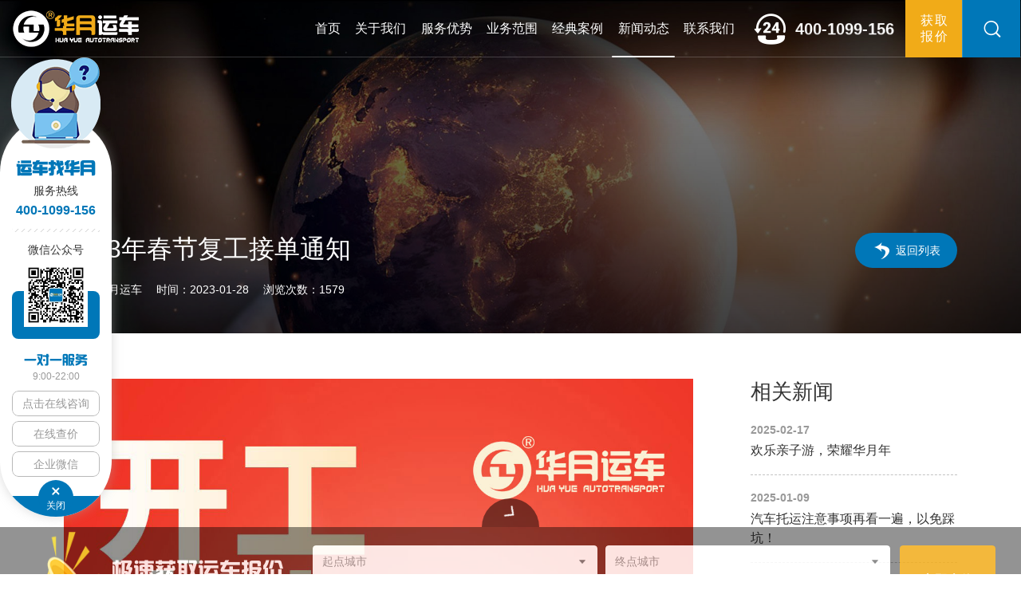

--- FILE ---
content_type: text/html; charset=utf-8
request_url: https://www.56pai.cn/companynews/789.html
body_size: 6267
content:
<!DOCTYPE html>

<html lang="zh-CN">

<head>

	<!-- 设置META-S -->

	<meta charset='utf-8'>

	<meta http-equiv="content-Type" content="text/html; charset=utf-8" />

	<meta http-equiv="Cache-Control" content="no-cache, no-store, must-revalidate" />

	<meta http-equiv="Cache-Control" content="no-transform" />

	<meta http-equiv="Cache-Control" content="no-siteapp" />

	<meta http-equiv="pragma" content="no-cache" />

	<meta http-equiv="expires" content="Mon, May 05 2008 12:00:00 GMT">

	<meta http-equiv="X-UA-Compatible" content="IE=edge,chrome=1" />

	<meta name="renderer" content="webkit">

	<meta name="viewport" content="width=device-width, initial-scale=1" />

	<meta name="apple-mobile-web-app-status-bar-style" content="black" />

	<meta name="format-detection" content="telephone=no,email=no" />

	<meta name="apple-mobile-web-app-capable" content="yes" />

	<meta name="apple-touch-fullscreen" content="yes" />

	<meta name="HandheldFriendly" content="true" />

	<meta name="wap-font-scale" content="no" />

	<meta name="description" content="" />

	<meta name="keywords" content="汽车托运,轿车托运" />

	<meta name="copyright" content="版权所有©2012-2022 成都华月物流有限公司" />

<meta name="baidu-site-verification" content="codeva-7kXp5ggaAP" />
	<meta name="createdate" content="2022.02.25" />
	<meta name="sogou_site_verification" content="m3eZEHQksn" />
	<meta name="bytedance-verification-code" content="wsV3Jn8dyafadRUINDjY" />

	<!-- 设置META-E -->

	<title>2023年春节复工接单通知 - 【华月运车】小汽车托运_轿车托运_汽车托运物流公司收费标准</title>

	<!-- External CSS -->

	<link rel="stylesheet" type="text/css" href="/public/css/reset.css?1.a20220422_103213">

	<link rel="stylesheet" type="text/css" href="/public/css/style.css?1.a20220422_103213">
	<link rel="stylesheet" type="text/css" href="/public/css/bd_2024.05.13.css?1.a20220422_103213">

	<script type="text/javascript" charset="UTF-8" src="/public/js/jquery.js"></script>

	<script type="text/javascript" charset="UTF-8" src="/public/js/YL.js?1.a20220422_103213"></script>

</head>

<body>

<!-- Contain Start -->

<div class="scroll-wrap">
	<style>
		/*.btn-searchBox {display: none !important;}
		.header .right {padding-right: 0 !important; right: 0 !important; } */
	</style>

	<!-- header -->

	<div class="header" id="header">

		<div class="bg"></div>

		<div class="contain">

			<a href="/" class="logo">

				<img src="/public/images/logo.png" alt="成都华月物流有限公司">

			</a>

			
            <img src="/public/uploads/images/2022/11/20221101165323126.png" alt="" class="logoside" />

            
			<div class="right">

				<ul class="firNav">

					<li class="firItem">

						<a href="/" class="link link1">首页</a>

					</li>



					

					
					<li class="firItem ">

						<a href="/about.html" class="link link1">关于我们</a>

						

						
						<div class="secNav">

							<ol class="col">

								
								
								<li class="secItem">

									<a href="/about.html#sA_jianjie" class="link link2">公司简介</a>

								</li>

								
								<li class="secItem">

									<a href="/about.html#sA_linian" class="link link2">企业理念</a>

								</li>

								
								<li class="secItem">

									<a href="/about.html#sA_fazhan" class="link link2">发展历程</a>

								</li>

								
								<li class="secItem">

									<a href="/about.html#sA_rongyu" class="link link2">资质荣誉</a>

								</li>

								
								<li class="secItem">

									<a href="/about.html#sA_hezuo" class="link link2">合作伙伴</a>

								</li>

								
								
							</ol>

						</div>

						
					</li>

					
					<li class="firItem ">

						<a href="/server.html" class="link link1">服务优势</a>

						

						
						<div class="secNav">

							<ol class="col">

								
								
								<li class="secItem">

									<a href="/server.html#sA_chengnuo" class="link link2">服务保障</a>

								</li>

								
								<li class="secItem">

									<a href="/server.html#sA_liucheng" class="link link2">服务流程</a>

								</li>

								
								<li class="secItem">

									<a href="/server.html#sA_gps" class="link link2">GPS定位</a>

								</li>

								
								<li class="secItem">

									<a href="/server.html#sA_hetong" class="link link2">合同保险</a>

								</li>

								
								<li class="secItem">

									<a href="/server.html#sA_hezuo" class="link link2">VS对比</a>

								</li>

								
								
							</ol>

						</div>

						
					</li>

					
					<li class="firItem ">

						<a href="/dyfw/" class="link link1">业务范围</a>

						

						
						<div class="secNav">

							<ol class="col">

								
								
								<li class="secItem">

									<a href="/dyfw/" class="link link2">地域范围</a>

								</li>

								
								<li class="secItem">

									<a href="/chexing.html" class="link link2">车型范围</a>

								</li>

								
								<li class="secItem">

									<a href="/qtfw/" class="link link2">群体范围</a>

								</li>

								
								<li class="secItem">

									<a href="/hytd/" class="link link2">行业痛点</a>

								</li>

								
								
							</ol>

						</div>

						
					</li>

					
					<li class="firItem ">

						<a href="/case/" class="link link1">经典案例</a>

						

						
						<div class="secNav">

							<ol class="col">

								
								
								<li class="secItem">

									<a href="/case/" class="link link2">案例展示</a>

								</li>

								
								<li class="secItem">

									<a href="/khhp.html" class="link link2">客户评价</a>

								</li>

								
								
							</ol>

						</div>

						
					</li>

					
					<li class="firItem on">

						<a href="/industrynews" class="link link1">新闻动态</a>

						

						
						<div class="secNav">

							<ol class="col">

								
								
								<li class="secItem">

									<a href="/industrynews/" class="link link2">行业新闻</a>

								</li>

								
								<li class="secItem">

									<a href="/companynews/" class="link link2">公司新闻</a>

								</li>

								
								<li class="secItem">

									<a href="/question/" class="link link2">常见问题</a>

								</li>

								
								
							</ol>

						</div>

						
					</li>

					
					<li class="firItem ">

						<a href="/contact.html" class="link link1">联系我们</a>

						

						
					</li>

					




				</ul>

				<div class="tel">

					<div class="dd">400-1099-156</div>

				</div>

				

				<a href="/baojia/" class="btn btn-getQuote"><span class="this">获取<br />报价</span></a>

				<a class="btn btn-searchBox"><span class="this">搜索</span></a>



			</div>



			<!-- <a class="navbtn btn"><s class="i1"></s><s class="i2"></s><s class="i3"></s></a> -->

		</div>

	</div>

	<!-- modal-searchForm -->

	<div class="modal-searchForm">

		<div class="contain">

			<a class="Tclose close"><s>x</s></a>



			<form class="formCheck searchBox" action="/search" method="post">

				<div class="item formItem">

					<input name="q" placeholder="搜索关键词" pd="notnull" class="skin" type="text" />

				</div>

				<div class="enter btn"> 搜 索 <input value="搜索" type="submit" class="iptBtn" /> </div>

			<input type="hidden" name="__hash__" value="5f882344721ceaa080da1b1957ec0bee" /></form>

			<script type="text/javascript" charset="UTF-8" src="/public/js/formcheck.js?v20220318_172341"></script>

		</div>

	</div>

	<!-- TopLine -->

	<div class="TopLine"></div>

<!--统计-->

<script>

var _hmt = _hmt || [];

(function() {

  var hm = document.createElement("script");

  hm.src = "https://hm.baidu.com/hm.js?99c5428e683d762407642aeeea2d00da";

  var s = document.getElementsByTagName("script")[0]; 

  s.parentNode.insertBefore(hm, s);

})();

</script>
<script>
(function(){
var el = document.createElement("script");
el.src = "https://lf1-cdn-tos.bytegoofy.com/goofy/ttzz/push.js?154ac75ffdc21b008f6a8774878651ebfe0cc5f9e2c1ad97951e3d3369bc396dc112ff4abe50733e0ff1e1071a0fdc024b166ea2a296840a50a5288f35e2ca42";
el.id = "ttzz";
var s = document.getElementsByTagName("script")[0];
s.parentNode.insertBefore(el, s);
})(window)
</script>
<!--SUBPAGE Start-->
<div class="subpage sNews-view">
    <!-- subpage-banner -->
    <div class="subpage-banner">
        <img src="/public/uploads/images/sp-banner-xinwen.jpg" alt="" class="bg" />
        <div class="head">
            <div class="contain w">
                <h1 class="title">2023年春节复工接单通知</h1>
                <div class="aside">
                    <span class="dib">来源：华月运车</span>
                    <span class="dib">时间：2023-01-28</span>
                    <span class="dib">浏览次数：1579</span>
                </div>
                <a href="/companynews/" class="backToList btn aBtnlr" title="返回列表">返回列表</a>
            </div>
        </div>
    </div>
    <!-- subpage-wrap -->
    <div class="subpage-wrap sNews-view-wrap">
        <div class="contain w">
            <!--  -->
            <div class="main">
                <div class="body">
                    <div class="imax">
                        <p><img src="/public/uploads/images/2023/01/20230128094434158.jpg" title="20230128094434158.jpg" alt="春节复工通知.jpg"/></p>
                    </div>
                </div>
                <div class="foot">
                    <a href="/companynews/798.html" class="ctr prev"> <s class="arrow"><s>&lt;</s></s> <span class="limit">没错！这就是传说中“别人家的女神节”</span> </a>
                    <a href="/companynews/788.html" class="ctr next"> <s class="arrow"><s>&gt;</s></s> <span class="limit">华月运车|最美践行者谢焕</span> </a>
                </div>
            </div>
            <!--  -->
            <div class="siderbar">
                <div class="section">
                    <div class="dt">相关新闻</div>
                    <div class="dd">
                        <ul class="list">
                            
                                                        <li class="item scs">
                                <a href="/companynews/981.html" class="pa100 link">欢乐亲子游，荣耀华月年</a>
                                <div class="date">2025-02-17</div>
                                <h3 class="title">欢乐亲子游，荣耀华月年</h3>
                            </li>
                                                        <li class="item scs">
                                <a href="/companynews/972.html" class="pa100 link">汽车托运注意事项再看一遍，以免踩坑！</a>
                                <div class="date">2025-01-09</div>
                                <h3 class="title">汽车托运注意事项再看一遍，以免踩坑！</h3>
                            </li>
                                                        <li class="item scs">
                                <a href="/companynews/969.html" class="pa100 link">华月运车祝您腊八节快乐</a>
                                <div class="date">2025-01-07</div>
                                <h3 class="title">华月运车祝您腊八节快乐</h3>
                            </li>
                                                        <li class="item scs">
                                <a href="/companynews/930.html" class="pa100 link">汽车托运有哪些陷阱？</a>
                                <div class="date">2024-04-23</div>
                                <h3 class="title">汽车托运有哪些陷阱？</h3>
                            </li>
                                                    </ul>
                    </div>
                </div>
                <div class="section">
                    <div class="dt">热门新闻</div>
                    <div class="dd">
                        <ul class="list">
                            
                                                        <li class="item scs">
                                <a href="/companynews/981.html" class="pa100 link">欢乐亲子游，荣耀华月年</a>
                                <div class="pic"><img style="object-fit: contain;" lazy-src="/public/uploads/images/2025/02/20250217102428186.jpg" alt="欢乐亲子游，荣耀华月年" src="/public/images/based/g.png" /></div>
                                <div class="date">2025-02-17</div>
                                <h3 class="title">欢乐亲子游，荣耀华月年</h3>
                            </li>
                                                        <li class="item scs">
                                <a href="/companynews/972.html" class="pa100 link">汽车托运注意事项再看一遍，以免踩坑！</a>
                                <div class="pic"><img style="object-fit: contain;" lazy-src="/public/uploads/images/2025/01/20250109144759144.jpg" alt="汽车托运注意事项再看一遍，以免踩坑！" src="/public/images/based/g.png" /></div>
                                <div class="date">2025-01-09</div>
                                <h3 class="title">汽车托运注意事项再看一遍，以免踩坑！</h3>
                            </li>
                                                        <li class="item scs">
                                <a href="/companynews/969.html" class="pa100 link">华月运车祝您腊八节快乐</a>
                                <div class="pic"><img style="object-fit: contain;" lazy-src="/public/uploads/images/2025/01/20250107140658193.jpg" alt="华月运车祝您腊八节快乐" src="/public/images/based/g.png" /></div>
                                <div class="date">2025-01-07</div>
                                <h3 class="title">华月运车祝您腊八节快乐</h3>
                            </li>
                                                        <li class="item scs">
                                <a href="/companynews/930.html" class="pa100 link">汽车托运有哪些陷阱？</a>
                                <div class="pic"><img style="object-fit: contain;" lazy-src="/public/uploads/images/2024/04/20240423165154141.jpg" alt="汽车托运有哪些陷阱？" src="/public/images/based/g.png" /></div>
                                <div class="date">2024-04-23</div>
                                <h3 class="title">汽车托运有哪些陷阱？</h3>
                            </li>
                                                    </ul>
                    </div>
                </div>
            </div>
        </div>
    </div>
</div>
<!--SUBPAGE End-->
<!-- BottomLine -->

<div class="BottomLine"></div>



    <!-- float-toolBar -->

<div class="float-toolBar">

    

    <s class="close btn-close-r"><s>x</s></s>

    <div class="wrapIn">

        <div class="slogan">运车找华月</div>

        <div class="tel">

            <div class="dt">服务热线</div>

            <div class="dd">400-1099-156</div>

        </div>

        <div class="hr"></div>

        <div class="qrcode">

            <div class="dt">微信公众号</div>

            <div class="dd">

                <div class="pic"><img lazy-src="/public/uploads/images/2022/11/20221101163503167.jpg" alt="" src="/public/images/based/g.png" /></div>

            </div>

        </div>

        <div class="service">

            <div class="dt">一对一服务</div>

            <div class="dd">9:00-22:00</div>

        </div>

        <div class="fastlink">

            <a href="https://www.56pai.cn/baojia/" class="btn" target="_blank">点击在线咨询</a>

            

            <a href="/baojia/" class="btn">在线查价</a>

            <!-- <a href="https://work.weixin.qq.com/kfid/1293812938123" target="_blank" class="btn">企业微信</a> -->

            <a class="btn" data-popimg="/public/uploads/images/2022/11/20221101163517110.jpg" data-poptxt="扫码添加工作人员">企业微信</a>

        </div>

        <!-- <a class="btn backToTop"><span class="this">返回顶部</span></a> -->

                <a class="btn close btn-close-b"><s><s>x</s></s><span class="this">关闭</span></a>

    </div>

</div>





<!-- float-quoteForm -->

<div class="float-quoteForm">

    <a class="Tg" title="获取报价"><s class="arrow"><s>&gt;</s></s></a>

    <div class="Tt">

        <div class="contain w">

            <form id="jFormFloats" class="formCheck" action="#" method="post" data-ajax="true">

                <div class="dct">

                    <div class="wrapIn">

                        <p class="p1">极速获取运车报价</p>

                        <p class="p2">15秒免费获取运车报价</p>

                    </div>

                </div>

                <div class="pack pack1">
                    <div class="item formItem" >
                    
                        <input name="start_city" placeholder="起点城市" pd="notnull" data-fWarn-null="请选择起点城市" class="skin" ysq-addressPicker readonly type="text" />
                    
                    </div>
                    
                    
                    
                    <div class="item formItem" >
                    
                        <input name="end_city" placeholder="终点城市" pd="notnull" data-fWarn-null="请选择到达城市" class="skin" ysq-addressPicker readonly type="text" />
                    
                    </div>
                </div>


                <div class="pack pack2">
                    <div class="item formItem" >
                    
                        <input name="telphone" placeholder="手机号码" pd="tel" data-fWarn-null="请填写手机号码" class="skin" type="text" id="tTel" />
                    
                    </div>
                    
                    <div class="item formItem pvc" >
                    
                        <input name="code" placeholder="图片验证码" pd="yzm4" data-fWarn-null="请填写图片验证码" class="skin" type="text" ysq-btn-yzm="tel" />
                    
                        <div class="btn aBtnlr getYzmImg" ysq-btn="getYzm" >
                            <span>获取图片验证码</span>
                            <img src="/public/images/based/g.png" alt="" class="_img" />
                        </div>
                    
                    </div>
                    
                    <div class="item formItem pvc" >
                    
                        <input name="verify_code" placeholder="手机验证码" pd="yzm4" data-fWarn-null="请填写验证码" class="skin" type="text" />
                    
                        <a class="sendcode btn aBtnlr">获取验证码</a>
                    
                    </div>
                </div>

                <div class="item formItem btns">

                    <div class="enter btn aBtnSc"> <span>立即查价</span> <input value="" type="submit" class="iptBtn" /> </div>

                </div>

                <input type="hidden" name="catid" value="31">

                <input type="hidden" name="url" value="www.56pai.cn/companynews/789.html">

            <input type="hidden" name="__hash__" value="5f882344721ceaa080da1b1957ec0bee" /></form>

            <script type="text/javascript" charset="UTF-8" src="/public/js/addressJson.js?v1.0"></script>

            <script type="text/javascript" charset="UTF-8" src="/public/js/addressPicker.js?v1.0"></script>

        </div>

    </div>

</div>

<script>

    $('#jFormFloats')[0].fnSubmit=function () {

        var info = $('#jFormFloats').serialize();

        $.post('/fguestbook/order_add',info,function (data) {

            Y_Tan(data.info);

            if(data.status){

                setTimeout(function(){

                    location.reload();

                },2000);

            }

        },'json');

        return false;

    };


    $('[ysq-btn="getYzm"]').click(function(event) {
        var $form = $(this).parents('form');
        var $img = $('img',this);
        var _tel = $('[pd=tel]',$form).val();
        if(/^(?:1)\d{10}$/.test(_tel)){
            $.get('/findex/sendImgCode?telphone='+_tel, function(res) {
                $img.attr('src',res).show().siblings().hide();
            });
        }else{
            Y_Tan('请填写手机号码');
        }
    });

</script>



<!-- footer -->

<div class="footer">

    <!-- footer-t -->

    <div class="footer-t">

        <div class="contain w">

            <!-- fContact -->

            <div class="fContact">

                <div class="left">

                    <!-- <div class="dt">华月运车</div> -->

                    <img src="/public/images/logo.png" alt="" class="flogo" />

                    <div class="ds">运车找华月，服务更专业</div>

                    <div class="dd">使命：定义轿车运输行业新标准；愿景：成为一流的轿运企业核心价值观：感恩、务实、创新、担当、开放</div>

                </div>

                <div class="right">

                    <div class="qrcode">

                        <img src="/public/uploads/images/2022/11/20221101163503167.jpg" alt="" />

                        <p>微信公众号</p>

                    </div>

                    <div class="ways">

                        <div class="dt">联系方式</div>

                        <div class="ds">

                            <a target="_blank" class="qqServe btn" href="https://www.56pai.cn/baojia/">价格查询</a>

                            <a target="_blank" class="qqServe btn" href="https://www.56pai.cn/baojia/">时效查询</a>

                            <a target="_blank" class="qqServe btn" href="https://www.56pai.cn/baojia/">线路查询</a>

                        </div>

                        <div class="dd">

                            <p><span class="dib">免费咨询热线：400-1099-156</span> &nbsp; <span class="dib">投诉座机：028-8486-7962</span> &nbsp; <span class="dib">邮箱：1014009442@qq.com</span></p>

                            <p>地址：四川省成都市龙泉驿区成龙大道1118号中物国际3栋2503室</p>

                        </div>

                    </div>

                </div>



                <!-- <script> var online = []; </script>

                <script type="text/javascript" src="/public/http://webpresence.qq.com/getonline?Type=1&123456789111:123456789112:123456789113:" ></script>

                <script type="text/javascript">

                    $(".qqServe,.qqServe0").addClass('offline').attr("title","客服暂时不在，点击进行留言。").html("离线留言");

                    for (var i = 0; i < online.length; i++) {

                        online[i] != 0&&$(".qqServe").eq(i).add($(".qqServe0").eq(i)).removeClass('offline').attr("title","点击咨询在线客服。").html("立即咨询");

                    }

                </script> -->

            </div>

            <!-- fPartner 

                

                
            <div class="fPartner">

                
                <a href="https://www.56css.com" class="link aftl" target="_blank">汽车托运</a>

                
                <a href="http://www.56huayue.com" class="link aftl" target="_blank">汽车托运</a>

                
                <a href="http://www.sh9156.com" class="link aftl" target="_blank">东南亚COD</a>

                
                <a href="http://www.huayueyunche.com" class="link aftl" target="_blank">汽车托运</a>

                
                <a href="https://www.56pai.cn/xinwen.html?name=xw&id=0" class="link aftl" target="_blank">汽车托运</a>

                
                <a href="https://www.56pai.cn/jg.html" class="link aftl" target="_blank">汽车托运价格</a>

                
                <a href="http://www.i7car.com" class="link aftl" target="_blank">万车网</a>

                
            </div>

            -->

        </div>

    </div>

    <span style="display:none"><script type="text/javascript" src="https://s9.cnzz.com/z_stat.php?id=1281099642&web_id=1281099642"></script></span>

    <!-- footer-b -->

    <div class="footer-b">

        <div class="contain w">

            <div class="aptitude">

                <img src="/public/images/qf-zz1.png" alt="" />



                <img src="/public/images/qf-zz3.png" alt="" />



                <img src="/public/images/qf-zz5.png" alt="" />

                <img src="/public/images/qf-zz6.png" alt="" />

            </div>

            <div>

                <span class="dib">版权所有©2012-2022 成都华月物流有限公司</span>

                &nbsp;

                <span class="dib">工信部ICP备案号：<a href="http://beian.miit.gov.cn/publish/query/indexFirst.action" target="_blank" class="link aftl">蜀ICP备13011243号</a></span>

                &nbsp;

                <span class="dib">公安机关备案号：<a href="http://www.beian.gov.cn/portal/registerSystemInfo" target="_blank" class="link aftl">川公网安备51011202000408号</a></span>

                &nbsp;

                 &nbsp;

           

            </div>

            <div>免责声明：本站内容、图片未经许可不得转载或挪用，如有发现将对其追究法律责任，另：网站部分图文内容，观点来自于互联网仅供参考，如有意见联系我们。<br>另：如本网站内容涉及侵权与违规，请及时联系我们处理！以上所有内容最终解释权归本站所有</div>

        </div>

    </div>

</div>

</div>

<!-- Contain End -->

<script type="text/javascript" charset="UTF-8" src="/public/js/common.js?v20220422_103222"></script>

</body>

</html>


--- FILE ---
content_type: text/css
request_url: https://www.56pai.cn/public/css/style.css?1.a20220422_103213
body_size: 44089
content:
@charset "utf-8";/*!  Project : 成都华月物流有限公司 20220419_100200
    +---------style.css----------+
    |                            |
    |    Author  |  yeshiqiu     |
    |    Q__Q    |  337676937    |
    |    Addr    |  SC_Chengdu   |
    |    Date    |  2022.02.25   |
    |                            |
    +--!-_-!--------------!-_-!--+
*/@media screen and (max-width:1024px){.difdb_cls{display:block!important}}.fls0{-ms-flex-negative:0;flex-shrink:0}.fls1{-ms-flex-negative:1;flex-shrink:1}.pf100{position:fixed;left:0;top:0;width:100%;height:100%}.pa100{position:absolute;left:0;top:0;width:100%;height:100%}.pr100{position:relative;left:0;top:0;width:100%;height:100%}.no-Safari .fwl{font-weight:lighter}.tfn{-webkit-transform:none!important;transform:none!important}.tsn{-webkit-transition:none!important;transition:none!important}.tsi{-webkit-transition:inherit!important;transition:inherit!important}@media screen and (min-width:1025px){.pcts{-webkit-transition:all 320ms ease-out 0s;transition:all 320ms ease-out 0s}}.bgc0{background-color:#000}.bgcf{background-color:#fff}.bgct{background-color:transparent}.bgca{background-color:#aaa}.bgcc{background-color:#ccc}.bgce{background-color:#eee}.bgcf1{background-color:#f1f1f1}.bgcf5{background-color:#f5f5f5}select{-webkit-appearance:none;-moz-appearance:none;appearance:none;background-image:url([data-uri])}select{background-size:12px auto;background-position:calc(100% - 12px) 50%;background-repeat:no-repeat}@-webkit-keyframes AniDotScaleOut{0%{opacity:1;-webkit-transform:scale(1);transform:scale(1)}100%,50%{opacity:0;-webkit-transform:scale(2);transform:scale(2)}}@keyframes AniDotScaleOut{0%{opacity:1;-webkit-transform:scale(1);transform:scale(1)}100%,50%{opacity:0;-webkit-transform:scale(2);transform:scale(2)}}@-webkit-keyframes fadeInRightm{0%{opacity:.6;-webkit-transform:translate3d(33%,0,0);transform:translate3d(33%,0,0)}to{opacity:1;-webkit-transform:none;transform:none}}@keyframes fadeInRightm{0%{opacity:.6;-webkit-transform:translate3d(33%,0,0);transform:translate3d(33%,0,0)}to{opacity:1;-webkit-transform:none;transform:none}}.fadeInRightm{-webkit-animation-name:fadeInRightm;animation-name:fadeInRightm}@-webkit-keyframes fadeInLeftm{0%{opacity:.6;-webkit-transform:translate3d(-33%,0,0);transform:translate3d(-33%,0,0)}to{opacity:1;-webkit-transform:none;transform:none}}@keyframes fadeInLeftm{0%{opacity:.6;-webkit-transform:translate3d(-33%,0,0);transform:translate3d(-33%,0,0)}to{opacity:1;-webkit-transform:none;transform:none}}.fadeInLeftm{-webkit-animation-name:fadeInLeftm;animation-name:fadeInLeftm}@-webkit-keyframes fadeInUpm{0%{opacity:.6;-webkit-transform:translate3d(0,-33%,0);transform:translate3d(0,-33%,0)}to{opacity:1;-webkit-transform:none;transform:none}}@keyframes fadeInUpm{0%{opacity:.6;-webkit-transform:translate3d(0,-33%,0);transform:translate3d(0,-33%,0)}to{opacity:1;-webkit-transform:none;transform:none}}.fadeInUpm{-webkit-animation-name:fadeInUpm;animation-name:fadeInUpm}@-webkit-keyframes fadeInDownm{0%{opacity:.6;-webkit-transform:translate3d(0,33%,0);transform:translate3d(0,33%,0)}to{opacity:1;-webkit-transform:none;transform:none}}@keyframes fadeInDownm{0%{opacity:.6;-webkit-transform:translate3d(0,33%,0);transform:translate3d(0,33%,0)}to{opacity:1;-webkit-transform:none;transform:none}}.fadeInDownm{-webkit-animation-name:fadeInDownm;animation-name:fadeInDownm}@-webkit-keyframes slideInRightm{0%{-webkit-transform:translate3d(50%,0,0);transform:translate3d(50%,0,0)}to{-webkit-transform:none;transform:none}}@keyframes slideInRightm{0%{-webkit-transform:translate3d(50%,0,0);transform:translate3d(50%,0,0)}to{-webkit-transform:none;transform:none}}.slideInRightm{-webkit-animation-name:slideInRightm;animation-name:slideInRightm;opacity:1!important}@-webkit-keyframes slideInLeftm{0%{-webkit-transform:translate3d(-50%,0,0);transform:translate3d(-50%,0,0)}to{-webkit-transform:none;transform:none}}@keyframes slideInLeftm{0%{-webkit-transform:translate3d(-50%,0,0);transform:translate3d(-50%,0,0)}to{-webkit-transform:none;transform:none}}.slideInLeftm{-webkit-animation-name:slideInLeftm;animation-name:slideInLeftm;opacity:1!important}@-webkit-keyframes slideInUpm{0%{-webkit-transform:translate3d(0,-50%,0);transform:translate3d(0,-50%,0)}to{-webkit-transform:none;transform:none}}@keyframes slideInUpm{0%{-webkit-transform:translate3d(0,-50%,0);transform:translate3d(0,-50%,0)}to{-webkit-transform:none;transform:none}}.slideInUpm{-webkit-animation-name:slideInUpm;animation-name:slideInUpm;opacity:1!important}@-webkit-keyframes slideInDownm{0%{-webkit-transform:translate3d(0,50%,0);transform:translate3d(0,50%,0)}to{-webkit-transform:none;transform:none}}@keyframes slideInDownm{0%{-webkit-transform:translate3d(0,50%,0);transform:translate3d(0,50%,0)}to{-webkit-transform:none;transform:none}}.slideInDownm{-webkit-animation-name:slideInDownm;animation-name:slideInDownm;opacity:1!important}@-webkit-keyframes fadeIns{0%{opacity:.5}to{opacity:1}}@keyframes fadeIns{0%{opacity:.5}to{opacity:1}}.fadeIns{-webkit-animation-name:fadeIns;animation-name:fadeIns}@-webkit-keyframes dotShake{0%{-webkit-transform:none;transform:none}15%{-webkit-transform:translate3d(-8%,0,0) rotate(-4deg);transform:translate3d(-8%,0,0) rotate(-4deg)}30%{-webkit-transform:translate3d(6.6%,0,0) rotate(2deg);transform:translate3d(6.6%,0,0) rotate(2deg)}45%{-webkit-transform:translate3d(-5.5%,0,0) rotate(-2deg);transform:translate3d(-5.5%,0,0) rotate(-2deg)}60%{-webkit-transform:translate3d(4.5%,0,0) rotate(1deg);transform:translate3d(4.5%,0,0) rotate(1deg)}75%{-webkit-transform:translate3d(-2%,0,0) rotate(-1deg);transform:translate3d(-2%,0,0) rotate(-1deg)}to{-webkit-transform:none;transform:none}}@keyframes dotShake{0%{-webkit-transform:none;transform:none}15%{-webkit-transform:translate3d(-8%,0,0) rotate(-4deg);transform:translate3d(-8%,0,0) rotate(-4deg)}30%{-webkit-transform:translate3d(6.6%,0,0) rotate(2deg);transform:translate3d(6.6%,0,0) rotate(2deg)}45%{-webkit-transform:translate3d(-5.5%,0,0) rotate(-2deg);transform:translate3d(-5.5%,0,0) rotate(-2deg)}60%{-webkit-transform:translate3d(4.5%,0,0) rotate(1deg);transform:translate3d(4.5%,0,0) rotate(1deg)}75%{-webkit-transform:translate3d(-2%,0,0) rotate(-1deg);transform:translate3d(-2%,0,0) rotate(-1deg)}to{-webkit-transform:none;transform:none}}.dotShake{-webkit-animation-name:dotShake;animation-name:dotShake}@-webkit-keyframes rotate360{0%{-webkit-transform:none!important;transform:none!important}100%{-webkit-transform:rotate(360deg);transform:rotate(360deg)}}@keyframes rotate360{0%{-webkit-transform:none!important;transform:none!important}100%{-webkit-transform:rotate(360deg);transform:rotate(360deg)}}.rotate360{-webkit-animation-name:rotate360;animation-name:rotate360;-webkit-animation-duration:.5s;animation-duration:.5s;-webkit-animation-delay:0s;animation-delay:0s;-webkit-animation-timing-function:ease-out;animation-timing-function:ease-out;-webkit-animation-iteration-count:1;animation-iteration-count:1;-webkit-animation-direction:normal;animation-direction:normal;-webkit-animation-play-state:running;animation-play-state:running;-webkit-animation-fill-mode:both;animation-fill-mode:both}@-webkit-keyframes rotateInYm{0%{-webkit-transform-origin:center;transform-origin:center;-webkit-transform:rotateY(-180deg);transform:rotateY(-180deg);opacity:0}to{-webkit-transform-origin:center;transform-origin:center;-webkit-transform:none;transform:none;opacity:1}}@keyframes rotateInYm{0%{-webkit-transform-origin:center;transform-origin:center;-webkit-transform:rotateY(-180deg);transform:rotateY(-180deg);opacity:0}to{-webkit-transform-origin:center;transform-origin:center;-webkit-transform:none;transform:none;opacity:1}}.rotateInYm{-webkit-animation-name:rotateInYm;animation-name:rotateInYm}@-webkit-keyframes AniStriking{0%,50%,to{-webkit-transform:scale(1);transform:scale(1)}25%,75%{-webkit-transform:scale3d(1.03,1.03,1.03);transform:scale3d(1.03,1.03,1.03)}}@keyframes AniStriking{0%,50%,to{-webkit-transform:scale(1);transform:scale(1)}25%,75%{-webkit-transform:scale3d(1.03,1.03,1.03);transform:scale3d(1.03,1.03,1.03)}}.AniStriking{-webkit-animation-name:AniStriking;animation-name:AniStriking}@-webkit-keyframes AniOpStriking{0%,50%,to{opacity:1;-webkit-transform:scale(1);transform:scale(1)}25%,75%{opacity:.7;-webkit-transform:scale3d(1.1,1.1,1.1);transform:scale3d(1.1,1.1,1.1)}}@keyframes AniOpStriking{0%,50%,to{opacity:1;-webkit-transform:scale(1);transform:scale(1)}25%,75%{opacity:.7;-webkit-transform:scale3d(1.1,1.1,1.1);transform:scale3d(1.1,1.1,1.1)}}.AniOpStriking{-webkit-animation-name:AniOpStriking;animation-name:AniOpStriking}@-webkit-keyframes AniShiny{0%{opacity:0}to{opacity:1}}@keyframes AniShiny{0%{opacity:0}to{opacity:1}}.AniShiny{-webkit-animation-name:AniShiny;animation-name:AniShiny}@-webkit-keyframes scaleInDown{0%{-webkit-transform:scale(1,1.25) translateY(20%);transform:scale(1,1.25) translateY(20%);-webkit-transform-origin:50% 25% 0;transform-origin:50% 25% 0}100%{-webkit-transform:none!important;transform:none!important}}@keyframes scaleInDown{0%{-webkit-transform:scale(1,1.25) translateY(20%);transform:scale(1,1.25) translateY(20%);-webkit-transform-origin:50% 25% 0;transform-origin:50% 25% 0}100%{-webkit-transform:none!important;transform:none!important}}.scaleInDown{-webkit-animation-name:scaleInDown;animation-name:scaleInDown}@-webkit-keyframes scaleInRight{0%{-webkit-transform:scale(1.25,1) translateX(20%);transform:scale(1.25,1) translateX(20%);-webkit-transform-origin:25% 50% 0;transform-origin:25% 50% 0}100%{-webkit-transform:none!important;transform:none!important}}@keyframes scaleInRight{0%{-webkit-transform:scale(1.25,1) translateX(20%);transform:scale(1.25,1) translateX(20%);-webkit-transform-origin:25% 50% 0;transform-origin:25% 50% 0}100%{-webkit-transform:none!important;transform:none!important}}.scaleInRight{-webkit-animation-name:scaleInRight;animation-name:scaleInRight}@-webkit-keyframes scaleInUp{0%{-webkit-transform:scale(1,1.25) translateY(-20%);transform:scale(1,1.25) translateY(-20%);-webkit-transform-origin:50% 75% 0;transform-origin:50% 75% 0}100%{-webkit-transform:none!important;transform:none!important}}@keyframes scaleInUp{0%{-webkit-transform:scale(1,1.25) translateY(-20%);transform:scale(1,1.25) translateY(-20%);-webkit-transform-origin:50% 75% 0;transform-origin:50% 75% 0}100%{-webkit-transform:none!important;transform:none!important}}.scaleInUp{-webkit-animation-name:scaleInUp;animation-name:scaleInUp}@-webkit-keyframes scaleInLeft{0%{-webkit-transform:scale(1.25,1) translateX(-20%);transform:scale(1.25,1) translateX(-20%);-webkit-transform-origin:75% 50% 0;transform-origin:75% 50% 0}100%{-webkit-transform:none!important;transform:none!important}}@keyframes scaleInLeft{0%{-webkit-transform:scale(1.25,1) translateX(-20%);transform:scale(1.25,1) translateX(-20%);-webkit-transform-origin:75% 50% 0;transform-origin:75% 50% 0}100%{-webkit-transform:none!important;transform:none!important}}.scaleInLeft{-webkit-animation-name:scaleInLeft;animation-name:scaleInLeft}@-webkit-keyframes animateStay{0,100%{opacity:1}}@keyframes animateStay{0,100%{opacity:1}}.animateStay{-webkit-animation-name:animateStay;animation-name:animateStay}@-webkit-keyframes AniNone{0,100%{-webkit-transform:none!important;transform:none!important;opacity:1;visibility:visible}}@keyframes AniNone{0,100%{-webkit-transform:none!important;transform:none!important;opacity:1;visibility:visible}}.AniNone{-webkit-animation-name:AniNone;animation-name:AniNone;opacity:1}.AniCalmdown{-webkit-animation-name:AniCalmdown;animation-name:AniCalmdown;-webkit-animation-duration:.5s!important;animation-duration:.5s!important;opacity:0!important;visibility:hidden!important;pointer-events:none}.waitAniBlock,.waitAniTitleBlock{display:inline-block;vertical-align:top}.waitAniBlock,.waitAniTitleBlock{position:relative;overflow:hidden;-webkit-animation-duration:2s!important;animation-duration:2s!important}.waitAniBlock:before,.waitAniTitleBlock:before{content:" ";position:absolute;left:0;top:0;right:0;bottom:0;z-index:8;background-color:currentColor}.waitAniBlock:before,.waitAniTitleBlock:before{-webkit-transform:translateX(-105%);transform:translateX(-105%)}.waitAniBlock._dirv:before,.waitAniTitleBlock._dirv:before{-webkit-transform:translateY(-105%);transform:translateY(-105%)}.waitAniBlock.AniStart .hideBlock,.waitAniBlock.AniStart .hidePic,.waitAniBlock.AniStart .hideWord,.waitAniTitleBlock.AniStart .hideBlock,.waitAniTitleBlock.AniStart .hidePic,.waitAniTitleBlock.AniStart .hideWord{-webkit-transition:all 0s ease-out 0s;transition:all 0s ease-out 0s;opacity:0;visibility:hidden}.waitAniBlock.AniStart:before,.waitAniTitleBlock.AniStart:before{-webkit-transform:translateX(0);transform:translateX(0);-webkit-transition:all .5s cubic-bezier(0,0,.3,.6) 0s;transition:all .5s cubic-bezier(0,0,.3,.6) 0s;-webkit-transform-origin:0 50% 0;transform-origin:0 50% 0}.waitAniBlock.AniStart._dirv:before,.waitAniTitleBlock.AniStart._dirv:before{-webkit-transform:translateY(0);transform:translateY(0)}.waitAniBlock.AniDid .hideBlock,.waitAniBlock.AniDid .hidePic,.waitAniBlock.AniDid .hideWord,.waitAniTitleBlock.AniDid .hideBlock,.waitAniTitleBlock.AniDid .hidePic,.waitAniTitleBlock.AniDid .hideWord{-webkit-transition:all 0s ease-out 10ms;transition:all 0s ease-out 10ms;opacity:1;visibility:visible}.waitAniBlock.AniDid:before,.waitAniTitleBlock.AniDid:before{-webkit-transform:translateX(105%);transform:translateX(105%);-webkit-transition:all 480ms cubic-bezier(0,0,0,.8) 0s;transition:all 480ms cubic-bezier(0,0,0,.8) 0s;-webkit-transform-origin:100% 50% 0;transform-origin:100% 50% 0}.waitAniBlock.AniDid._dirv:before,.waitAniTitleBlock.AniDid._dirv:before{-webkit-transform:translateY(105%);transform:translateY(105%)}.en{word-break:keep-all}.tdu{text-decoration:underline}.oh{position:relative;overflow:hidden}.oh2{position:relative;overflow:visible}.ma{margin-left:auto;margin-right:auto}.dib{display:inline-block;vertical-align:top}.vab{vertical-align:bottom}.vam{vertical-align:middle}.vat{vertical-align:top}.dct,.unsel{-webkit-user-select:none;-moz-user-select:none;-ms-user-select:none;user-select:none}.insel{-webkit-user-select:auto;-moz-user-select:auto;-ms-user-select:auto;user-select:auto}.op0{-webkit-transition:all 250ms ease-out 0s;transition:all 250ms ease-out 0s;opacity:0;visibility:hidden}.op1{-webkit-transition:all 250ms ease-out 0s;transition:all 250ms ease-out 0s;opacity:1;visibility:visible}.tapList{display:-webkit-box;display:-ms-flexbox;display:flex;-webkit-box-orient:horizontal;-webkit-box-direction:normal;-ms-flex-direction:row;flex-direction:row;-ms-flex-wrap:wrap;flex-wrap:wrap;-webkit-box-pack:start;-ms-flex-pack:start;justify-content:flex-start;-webkit-box-align:stretch;-ms-flex-align:stretch;align-items:stretch;-ms-flex-line-pack:stretch;align-content:stretch}.tapList:after{display:none}.tapList .item{width:100%;-webkit-box-sizing:border-box;box-sizing:border-box}.lhd5{height:.5em}.reject{cursor:not-allowed}.poss{position:static!important}.emptyList{text-align:center;font-size:120%;background-color:#f5f5f5;color:#222;font-weight:700}.hidePoint{position:absolute;height:0;visibility:hidden;top:0;left:0}.viewport{position:relative}.pc .viewport{overflow:hidden}.maxw100{max-width:100%}.maxh100{max-height:100%}.minw100{min-width:100%}.minh100{min-height:100%}.whi{width:inherit;height:inherit}.hScroll{width:100%;font-size:0;white-space:nowrap}.hScroll .overview,.hScroll .scrollBox{display:inline-block;vertical-align:top}.wap .hScroll{overflow-x:auto;overflow-y:hidden}.vScroll{height:100%}.wap .vScroll{overflow-y:auto;overflow-x:hidden}.oScroll{width:100%;height:100%}.invisible{visibility:hidden;position:absolute!important;z-index:-1}.ensp{display:inline-block;vertical-align:middle;width:.5em;height:1px}.cnsp{display:inline-block;vertical-align:middle;width:1em;height:1px}.pa100.link{position:absolute!important;right:0;bottom:0;width:auto;height:auto;z-index:8;text-indent:-9999px;font-size:10px;overflow:hidden;white-space:nowrap;-webkit-transition:all 320ms ease-out 0s;transition:all 320ms ease-out 0s;text-align:left!important}.pa4{position:absolute;left:0;top:0;right:0;bottom:0}.enter,.reset{position:relative;overflow:hidden}.enter .iptBtn,.reset .iptBtn{display:block;z-index:2;position:absolute;left:0;top:0;width:100%;height:100%;background-color:transparent;color:rgba(255,255,255,0);font-size:0;cursor:pointer;-webkit-tap-highlight-color:rgba(0,0,0,.04);-webkit-appearance:none;-moz-appearance:none;appearance:none}.kong{pointer-events:none}.aniSpan{position:static!important;min-height:1px;display:block}.scs.hbgOn img,.scst.hbgOn img{-webkit-transform:scale(1.05);transform:scale(1.05)}@media screen and (min-width:1025px){.scs img,.scst img{-webkit-transition-duration:330ms;transition-duration:330ms}.scs:hover img,.scst:hover img{-webkit-transform:scale(1.05);transform:scale(1.05)}}.scst{-webkit-transform-origin:50% 100% 0;transform-origin:50% 100% 0}.lazybox{z-index:1}.lazybox:before{content:" ";position:absolute;left:50%;top:50%;border-radius:50%;z-index:-1;pointer-events:none;-webkit-transition:all 320ms ease-out 0s;transition:all 320ms ease-out 0s;width:20px;height:20px;margin:-10px 0 0 -10px;-webkit-box-sizing:border-box;box-sizing:border-box;border-style:solid;border-width:2px;border-color:rgba(0,0,0,.6) rgba(0,0,0,.1) rgba(0,0,0,.1) rgba(0,0,0,.1);-webkit-animation-name:rotate360;animation-name:rotate360;-webkit-animation-duration:1.6s;animation-duration:1.6s;-webkit-animation-timing-function:ease-out;animation-timing-function:ease-out;-webkit-animation-delay:0s;animation-delay:0s;-webkit-animation-iteration-count:infinite;animation-iteration-count:infinite;-webkit-animation-direction:normal;animation-direction:normal;-webkit-animation-play-state:running;animation-play-state:running;-webkit-animation-fill-mode:both;animation-fill-mode:both}.lazybox._loaded:before{-webkit-transition:all .1s ease-out 0s;transition:all .1s ease-out 0s;opacity:0;visibility:hidden;-webkit-animation-play-state:paused;animation-play-state:paused}.c1{color:#f1ab18}.bgc1{background-color:#f1ab18}.c2{color:#0077b8}.bgc2{background-color:#0077b8}.c3{color:#242b36}.bgc3{background-color:#242b36}.ca{color:#333}.cb{color:#666}.cs{color:#999}html{min-width:1200px}body{color:#666;font:14px/1 'Microsoft YaHei','微软雅黑','PingFang SC',PingFangSC-Regular,-apple-system,Arial,sans-serif;scroll-behavior:smooth}a{color:#333}a.on{color:#0077b8}@media screen and (min-width:1025px){a:hover{color:#0077b8}}@media screen and (max-width:1024px){a:active{color:#0077b8}}.vmbox{font-size:14px;line-height:1;font-family:'Microsoft YaHei','微软雅黑','PingFang SC',PingFangSC-Regular,-apple-system}.imax{line-height:2}@media screen and (max-width:1024px){.imax{line-height:1.75em}}::-moz-selection{background:#005685;color:#fff;text-shadow:none}::selection{background:#005685;color:#fff;text-shadow:none}.pc ::-webkit-scrollbar{position:absolute;width:8px;height:8px}.pc ::-webkit-scrollbar-thumb{width:8px;height:8px;border-radius:0;background-color:rgba(0,0,0,.25)}.pc ::-webkit-scrollbar-track{background:rgba(0,0,0,.05);border-radius:0}.pc ::-webkit-scrollbar-corner{background:0 0;height:0;width:0}.lazybox:before{margin:-24px 0 0 -24px;width:48px;height:48px}@media screen and (max-width:1024px){.lazybox:before{margin:-16px 0 0 -16px;width:32px;height:32px}}.load-error{background-image:url(../images/based/error.gif)}.sSearch{padding-top:80px}.hidePoint{margin-top:-80px}.header{height:80px;line-height:80px}@media screen and (max-width:1600px){.sSearch{padding-top:72px}.hidePoint{margin-top:-72px}.header{height:72px;line-height:72px}}.container,.w{-webkit-box-sizing:border-box;box-sizing:border-box;width:87.5vw;min-width:1080px}@media screen and (min-width:1601px){.container,.w{width:1440px}}@font-face{font-family:mnhzgb;font-weight:400;font-style:normal;src:url(fonts/mnhzgb.ttf) format("truetype")}html{font-size:50px}@media screen and (max-width:1600px){html{font-size:44px}}@media screen and (max-width:1440px){html{font-size:40px}}@media screen and (max-width:1280px){html{font-size:36px}}.fz60,.sBusiness-territorial-digitalData .col .sdt .num,.sQuote-slogan .wrapIn .p1{font-size:60px}@media screen and (max-width:1600px){.fz60,.sBusiness-territorial-digitalData .col .sdt .num,.sQuote-slogan .wrapIn .p1{font-size:50px}}@media screen and (max-width:1440px){.fz60,.sBusiness-territorial-digitalData .col .sdt .num,.sQuote-slogan .wrapIn .p1{font-size:44px}}.fz48,.index-about .right .df .col .sdt .num,.sAbout-intro .section.s3 .digitalData .col .sdt .num,.sService-flow-tab .Tt .box .dt .num{font-size:48px}@media screen and (max-width:1600px){.fz48,.index-about .right .df .col .sdt .num,.sAbout-intro .section.s3 .digitalData .col .sdt .num,.sService-flow-tab .Tt .box .dt .num{font-size:40px}}@media screen and (max-width:1440px){.fz48,.index-about .right .df .col .sdt .num,.sAbout-intro .section.s3 .digitalData .col .sdt .num,.sService-flow-tab .Tt .box .dt .num{font-size:38px}}.fz40,.index-head .dt,.sNews-view .subpage-banner>.head .title,.sService-section .head .cn,.subpage-banner>.contain .dt,.subpage-head .dt,.subpage-head2 .en .this{font-size:40px}@media screen and (max-width:1600px){.fz40,.index-head .dt,.sNews-view .subpage-banner>.head .title,.sService-section .head .cn,.subpage-banner>.contain .dt,.subpage-head .dt,.subpage-head2 .en .this{font-size:36px}}@media screen and (max-width:1440px){.fz40,.index-head .dt,.sNews-view .subpage-banner>.head .title,.sService-section .head .cn,.subpage-banner>.contain .dt,.subpage-head .dt,.subpage-head2 .en .this{font-size:32px}}.fz36,.sAbout-intro .section.s1 .left .companyName,.sAbout-intro2 .companyName{font-size:36px}@media screen and (max-width:1600px){.fz36,.sAbout-intro .section.s1 .left .companyName,.sAbout-intro2 .companyName{font-size:32px}}@media screen and (max-width:1440px){.fz36,.sAbout-intro .section.s1 .left .companyName,.sAbout-intro2 .companyName{font-size:30px}}.fz32,.sAbout-value .list3 .item .sdt,.sAbout-value .list6 .item .sdt,.sBusiness-industry .item .txtBox .dt,.sCase-view-wrap .head .title,.sNews-view-wrap .siderbar .section .dt,.sQuote-wrap .section .head .this,.sService-section .head .num i{font-size:32px}@media screen and (max-width:1600px){.fz32,.sAbout-value .list3 .item .sdt,.sAbout-value .list6 .item .sdt,.sBusiness-industry .item .txtBox .dt,.sCase-view-wrap .head .title,.sNews-view-wrap .siderbar .section .dt,.sQuote-wrap .section .head .this,.sService-section .head .num i{font-size:28px}}@media screen and (max-width:1440px){.fz32,.sAbout-value .list3 .item .sdt,.sAbout-value .list6 .item .sdt,.sBusiness-industry .item .txtBox .dt,.sCase-view-wrap .head .title,.sNews-view-wrap .siderbar .section .dt,.sQuote-wrap .section .head .this,.sService-section .head .num i{font-size:26px}}.footer-t .fContact .left .ds,.fz28,.sComments-tab .Tg .btn,.sNews-hotspot-Tt .box .title{font-size:28px}@media screen and (max-width:1600px){.footer-t .fContact .left .ds,.fz28,.sComments-tab .Tg .btn,.sNews-hotspot-Tt .box .title{font-size:24px}}@media screen and (max-width:1440px){.footer-t .fContact .left .ds,.fz28,.sComments-tab .Tg .btn,.sNews-hotspot-Tt .box .title{font-size:22px}}.footer-t .fContact .left .dt,.footer-t .fContact .left .flogo,.footer-t .fContact .right .dt,.fz24,.index-about .right .dt,.index-guarantee-swiper .item .txt .dt,.index-news-col .head .this,.sAbout-intro-swiper .item .playBtn .wrapIn>p,.sAbout-intro2 .videoBox .playBtn .wrapIn>p,.sBusiness-group .dd .item .aside,.sBusiness-group .dt,.sBusiness-models .dd .item .col .title,.sBusiness-models .dt,.sNews-list .item .title,.sQuote-form .counts,.sService-commitment-tab .Tt .box .dt,.subpage-head2 .cn{font-size:24px}@media screen and (max-width:1600px){.footer-t .fContact .left .dt,.footer-t .fContact .left .flogo,.footer-t .fContact .right .dt,.fz24,.index-about .right .dt,.index-guarantee-swiper .item .txt .dt,.index-news-col .head .this,.sAbout-intro-swiper .item .playBtn .wrapIn>p,.sAbout-intro2 .videoBox .playBtn .wrapIn>p,.sBusiness-group .dd .item .aside,.sBusiness-group .dt,.sBusiness-models .dd .item .col .title,.sBusiness-models .dt,.sNews-list .item .title,.sQuote-form .counts,.sService-commitment-tab .Tt .box .dt,.subpage-head2 .cn{font-size:20px}}.ctr.ctr-about-intro,.float-quoteForm,.fz20,.index-business-group-swiper .item .aside,.index-business-industry-swiper .item .txt,.index-business-models .line,.index-business-tab .Tg .btn .this,.index-business-territorial .aside,.index-news-col,.index-news-col .news-list .item,.index-service-list .item,.sAbout-development-swiper .item,.sAbout-digitalData .scene2 .section,.sAbout-intro .section,.sAbout-intro .section .right,.sAbout-intro .section.s3 .ctrs,.sAbout-intro .section.s3 .digitalData .col .sdt .unit,.sAbout-intro .w:before,.sAbout-intro-swiper .item .playBtn .wrapIn,.sAbout-intro2 .videoBox .playBtn .wrapIn,.sAbout-value .list3 .item .icoImg,.sBusiness-industry .item .picBox,.sBusiness-territorial-digitalData .col .sdd,.sBusiness-territorial-digitalData .col:before,.sComments-tab .module-scrollBox .item,.sComments-wall .wall .tip,.sNews-hotspot-Tt .box .date,.sNews-list .item .date,.sQuestion-list .item .show,.sQuote-form .formItem .enter,.sQuote-slogan .wrapIn .p2,.sQuote-wrap:before,.sService-flow-tab .Tg .btn,.sService-gps-intro .oList .arrow,.sService-insurance-intro,.sService-vs-info{font-size:20px}@media screen and (max-width:1600px){.ctr.ctr-about-intro,.float-quoteForm,.fz20,.index-business-group-swiper .item .aside,.index-business-industry-swiper .item .txt,.index-business-models .line,.index-business-tab .Tg .btn .this,.index-business-territorial .aside,.index-news-col,.index-news-col .news-list .item,.index-service-list .item,.sAbout-development-swiper .item,.sAbout-digitalData .scene2 .section,.sAbout-intro .section,.sAbout-intro .section .right,.sAbout-intro .section.s3 .ctrs,.sAbout-intro .section.s3 .digitalData .col .sdt .unit,.sAbout-intro .w:before,.sAbout-intro-swiper .item .playBtn .wrapIn,.sAbout-intro2 .videoBox .playBtn .wrapIn,.sAbout-value .list3 .item .icoImg,.sBusiness-industry .item .picBox,.sBusiness-territorial-digitalData .col .sdd,.sBusiness-territorial-digitalData .col:before,.sComments-tab .module-scrollBox .item,.sComments-wall .wall .tip,.sNews-hotspot-Tt .box .date,.sNews-list .item .date,.sQuestion-list .item .show,.sQuote-form .formItem .enter,.sQuote-slogan .wrapIn .p2,.sQuote-wrap:before,.sService-flow-tab .Tg .btn,.sService-gps-intro .oList .arrow,.sService-insurance-intro,.sService-vs-info{font-size:18px}}.fz18,.index-head .dd .wrapIn,.index-news-col .news-list .item.picText .title,.modal-searchForm .searchBox .enter,.sAbout-value .list3 .item .sdd,.sContact-ways .list .item .sdt,.sQuote-contact .list .item,.sQuote-form .formItem .focus,.sService-section .head .en{font-size:18px}@media screen and (max-width:1600px){.fz18,.index-head .dd .wrapIn,.index-news-col .news-list .item.picText .title,.modal-searchForm .searchBox .enter,.sAbout-value .list3 .item .sdd,.sContact-ways .list .item .sdt,.sQuote-contact .list .item,.sQuote-form .formItem .focus,.sService-section .head .en{font-size:16px}}.footer-t .fContact .left .dd,.footer-t .fContact .right .dd,.fz16,.imax,.index-about .right .dd,.index-about .right .df .col .sdt .unit,.index-about .right .ds,.index-about .right .fnav .link .wrapIn .en,.index-service-list .item .abstract .info,.index-service-list .item .name1 .this,.modal-searchForm .searchBox .skin,.sAbout-honor-swiper .item .title,.sAbout-value .list6 .item .sdd,.sBusiness-industry .item .txtBox .dd,.sBusiness-territorial-digitalData .col .sdt .unit,.sBusiness-territorial-distribution .area-list .item .txt .address,.sCase-view-wrap .head .aside,.sContact-ways .list .item .sdd,.sNews-hotspot-Tt .box .abstract,.sNews-list .item .abstract,.sNews-list .item .date .ym,.sNews-view .subpage-banner>.head .aside,.sNews-view .subpage-banner>.head .backToList,.sNews-view-wrap .main .foot .ctr,.sQuote-city .dib,.sQuote-contact .btns .btn,.sService-flow-tab .Tg .btn .this,.sService-gps-intro .txt,.sService-section .head .num,.subpage-banner>.contain .dd .link2{font-size:16px}@media screen and (max-width:1600px){.footer-t .fContact .left .dd,.footer-t .fContact .right .dd,.fz16,.imax,.index-about .right .dd,.index-about .right .df .col .sdt .unit,.index-about .right .ds,.index-about .right .fnav .link .wrapIn .en,.index-service-list .item .abstract .info,.index-service-list .item .name1 .this,.modal-searchForm .searchBox .skin,.sAbout-honor-swiper .item .title,.sAbout-value .list6 .item .sdd,.sBusiness-industry .item .txtBox .dd,.sBusiness-territorial-digitalData .col .sdt .unit,.sBusiness-territorial-distribution .area-list .item .txt .address,.sCase-view-wrap .head .aside,.sContact-ways .list .item .sdd,.sNews-hotspot-Tt .box .abstract,.sNews-list .item .abstract,.sNews-list .item .date .ym,.sNews-view .subpage-banner>.head .aside,.sNews-view .subpage-banner>.head .backToList,.sNews-view-wrap .main .foot .ctr,.sQuote-city .dib,.sQuote-contact .btns .btn,.sService-flow-tab .Tg .btn .this,.sService-gps-intro .txt,.sService-section .head .num,.subpage-banner>.contain .dd .link2{font-size:14px}}.fz14{font-size:14px}@media screen and (max-width:1600px){.fz14{font-size:12px}}@-webkit-keyframes fadeInRights{0%{opacity:.6;-webkit-transform:translate3d(35px,0,0);transform:translate3d(35px,0,0)}to{opacity:1;-webkit-transform:none;transform:none}}@keyframes fadeInRights{0%{opacity:.6;-webkit-transform:translate3d(35px,0,0);transform:translate3d(35px,0,0)}to{opacity:1;-webkit-transform:none;transform:none}}.fadeInRights{-webkit-animation-name:fadeInRights;animation-name:fadeInRights}@-webkit-keyframes fadeInLefts{0%{opacity:.6;-webkit-transform:translate3d(-35px,0,0);transform:translate3d(-35px,0,0)}to{opacity:1;-webkit-transform:none;transform:none}}@keyframes fadeInLefts{0%{opacity:.6;-webkit-transform:translate3d(-35px,0,0);transform:translate3d(-35px,0,0)}to{opacity:1;-webkit-transform:none;transform:none}}.fadeInLefts{-webkit-animation-name:fadeInLefts;animation-name:fadeInLefts}@-webkit-keyframes fadeInUps{0%{opacity:.6;-webkit-transform:translate3d(0,-35px,0);transform:translate3d(0,-35px,0)}to{opacity:1;-webkit-transform:none;transform:none}}@keyframes fadeInUps{0%{opacity:.6;-webkit-transform:translate3d(0,-35px,0);transform:translate3d(0,-35px,0)}to{opacity:1;-webkit-transform:none;transform:none}}.fadeInUps{-webkit-animation-name:fadeInUps;animation-name:fadeInUps}@-webkit-keyframes fadeInDowns{0%{opacity:.6;-webkit-transform:translate3d(0,35px,0);transform:translate3d(0,35px,0)}to{opacity:1;-webkit-transform:none;transform:none}}@keyframes fadeInDowns{0%{opacity:.6;-webkit-transform:translate3d(0,35px,0);transform:translate3d(0,35px,0)}to{opacity:1;-webkit-transform:none;transform:none}}.fadeInDowns{-webkit-animation-name:fadeInDowns;animation-name:fadeInDowns}@-webkit-keyframes fadeInDown{0%{opacity:0;-webkit-transform:translate3d(0,100%,0);transform:translate3d(0,100%,0)}to{opacity:1;-webkit-transform:none;transform:none}}@keyframes fadeInDown{0%{opacity:0;-webkit-transform:translate3d(0,100%,0);transform:translate3d(0,100%,0)}to{opacity:1;-webkit-transform:none;transform:none}}.fadeInDown{-webkit-animation-name:fadeInDown;animation-name:fadeInDown}@-webkit-keyframes rotateIn{0%{-webkit-transform-origin:center;transform-origin:center;-webkit-transform:rotate(-360deg);transform:rotate(-360deg);opacity:0}to{-webkit-transform-origin:center;transform-origin:center;-webkit-transform:none;transform:none;opacity:1}}@keyframes rotateIn{0%{-webkit-transform-origin:center;transform-origin:center;-webkit-transform:rotate(-360deg);transform:rotate(-360deg);opacity:0}to{-webkit-transform-origin:center;transform-origin:center;-webkit-transform:none;transform:none;opacity:1}}.rotateIn{-webkit-animation-name:rotateIn;animation-name:rotateIn}@-webkit-keyframes zoomIns{0%{opacity:0;-webkit-transform:scale3d(.77,.77,.77);transform:scale3d(.77,.77,.77)}100%,50%{opacity:1}}@keyframes zoomIns{0%{opacity:0;-webkit-transform:scale3d(.77,.77,.77);transform:scale3d(.77,.77,.77)}100%,50%{opacity:1}}.zoomIns{-webkit-animation-name:zoomIns;animation-name:zoomIns}.AnflashOver{position:relative;overflow:hidden;-webkit-animation-duration:333ms;animation-duration:333ms}.AnflashOver:before{-webkit-animation-name:AnflashOver;animation-name:AnflashOver;-webkit-animation-duration:333ms;animation-duration:333ms;-webkit-animation-delay:0s;animation-delay:0s;-webkit-animation-timing-function:ease-in;animation-timing-function:ease-in;-webkit-animation-iteration-count:1;animation-iteration-count:1;-webkit-animation-direction:normal;animation-direction:normal;-webkit-animation-play-state:running;animation-play-state:running;-webkit-animation-fill-mode:both;animation-fill-mode:both;content:"";position:absolute;overflow:hidden;width:80px;height:150px;left:0;top:0;background:-webkit-linear-gradient(left,rgba(255,255,255,0) 0,rgba(255,255,255,.2) 50%,rgba(255,255,255,0) 100%)}@-webkit-keyframes AnflashOver{0%{-webkit-transform:skewX(-25deg) translateX(-149px);transform:skewX(-25deg) translateX(-149px)}to{left:100%;-webkit-transform:skewX(-25deg) translateX(149px);transform:skewX(-25deg) translateX(149px)}}@keyframes AnflashOver{0%{-webkit-transform:skewX(-25deg) translateX(-149px);transform:skewX(-25deg) translateX(-149px)}to{left:100%;-webkit-transform:skewX(-25deg) translateX(149px);transform:skewX(-25deg) translateX(149px)}}@-webkit-keyframes bgSlideH{0%{background-position:0 center}100%{background-position:100% center}}@keyframes bgSlideH{0%{background-position:0 center}100%{background-position:100% center}}.bgSlideH{-webkit-animation-name:bgSlideH;animation-name:bgSlideH}@-webkit-keyframes lightSpeedInRight{0%{-webkit-transform:translate3d(100%,0,0) skewX(-30deg);transform:translate3d(100%,0,0) skewX(-30deg);opacity:0}60%{-webkit-transform:skewX(12deg);transform:skewX(12deg)}100%,60%{opacity:1}80%{-webkit-transform:skewX(-5deg);transform:skewX(-5deg)}to{-webkit-transform:none;transform:none}}@keyframes lightSpeedInRight{0%{-webkit-transform:translate3d(100%,0,0) skewX(-30deg);transform:translate3d(100%,0,0) skewX(-30deg);opacity:0}60%{-webkit-transform:skewX(12deg);transform:skewX(12deg)}100%,60%{opacity:1}80%{-webkit-transform:skewX(-5deg);transform:skewX(-5deg)}to{-webkit-transform:none;transform:none}}.lightSpeedInRight{-webkit-animation-name:lightSpeedInRight;animation-name:lightSpeedInRight}@-webkit-keyframes rippleMove{0%{-webkit-transform:scale(.66);transform:scale(.66);opacity:.2}55%{-webkit-transform:scale(1);transform:scale(1);opacity:1}100%{-webkit-transform:scale(1);transform:scale(1);opacity:0}}@keyframes rippleMove{0%{-webkit-transform:scale(.66);transform:scale(.66);opacity:.2}55%{-webkit-transform:scale(1);transform:scale(1);opacity:1}100%{-webkit-transform:scale(1);transform:scale(1);opacity:0}}.ysqUEO .aBtnMask{position:relative;overflow:hidden;z-index:1;cursor:pointer;-webkit-tap-highlight-color:rgba(0,0,0,.04)}.ysqUEO .aBtnMask:after{background-color:rgba(255,255,255,.1);-webkit-transition:all 250ms ease-out 0s;transition:all 250ms ease-out 0s;opacity:0;visibility:hidden;content:" ";position:absolute;left:0;top:0;right:0;bottom:0;z-index:-1;pointer-events:none}@media screen and (min-width:1025px){.ysqUEO .aBtnMask:after{-webkit-transition:all 320ms ease-out 0s;transition:all 320ms ease-out 0s}.ysqUEO .aBtnMask:hover:after{-webkit-transition:all 250ms ease-out 0s;transition:all 250ms ease-out 0s;opacity:1;visibility:visible}}@media screen and (max-width:1024px){.ysqUEO .aBtnMask:active:after{-webkit-transition:all 10ms ease-out 0s;transition:all 10ms ease-out 0s;opacity:1;visibility:visible}}.ysqUEO .aBtnSc{position:relative;overflow:hidden;z-index:1;cursor:pointer;-webkit-tap-highlight-color:rgba(0,0,0,.04)}.ysqUEO .aBtnSc:after{background-color:rgba(255,255,255,.1);content:" ";position:absolute;border-radius:50%;left:50%;top:50%;width:120%;padding-bottom:120%;-webkit-transform:translate(-50%,-50%) scale(0);transform:translate(-50%,-50%) scale(0);z-index:-1;pointer-events:none;-webkit-transition:all 250ms ease-out 0s;transition:all 250ms ease-out 0s;opacity:0;visibility:hidden}@media screen and (min-width:1025px){.ysqUEO .aBtnSc:hover:after{-webkit-transition:all 350ms ease-in 0s;transition:all 350ms ease-in 0s;opacity:1;visibility:visible;-webkit-transform:translate(-50%,-50%);transform:translate(-50%,-50%)}}@media screen and (max-width:1024px){.ysqUEO .aBtnSc:active:after{-webkit-transition:all 10ms ease-in 0s;transition:all 10ms ease-in 0s;opacity:1;visibility:visible;-webkit-transform:translate(-50%,-50%);transform:translate(-50%,-50%)}}.ysqUEO .aBtnlr{position:relative;overflow:hidden;z-index:1;cursor:pointer;-webkit-tap-highlight-color:rgba(0,0,0,.04)}.ysqUEO .aBtnlr:after{background-color:#f1ab18;-webkit-transition:all 480ms ease-out 0s;transition:all 480ms ease-out 0s;content:" ";position:absolute;left:100%;top:0;width:0;height:100%;z-index:-1;pointer-events:none}@media screen and (min-width:1025px){.ysqUEO .aBtnlr:hover:after{width:100%;left:0;-webkit-transition:left 0s ease-out 0s,width .4s ease-out 0s;transition:left 0s ease-out 0s,width .4s ease-out 0s}}@media screen and (max-width:1024px){.ysqUEO .aBtnlr:active:after{width:100%;left:0;-webkit-transition:left 0s ease-out 0s,width 10ms ease-out 0s;transition:left 0s ease-out 0s,width 10ms ease-out 0s}}.formItem{position:relative}.formItem .aftPD{position:absolute;left:100%;top:0;color:red;margin-left:8px;white-space:nowrap;font-size:14px;pointer-events:none;-webkit-user-select:none;-moz-user-select:none;-ms-user-select:none;user-select:none}.formItem .skin::-webkit-input-placeholder{color:#999}.formItem .skin:-moz-placeholder{color:#999}.formItem .skin::-moz-placeholder{color:#999}.formItem .skin:-ms-input-placeholder{color:#999}.formItem .skin._focus{border-color:#2e9fd9!important}.formItem.red .skin{color:red;border-color:red}.formItem.red .skin::-webkit-input-placeholder{color:red}.formItem.red .skin:-moz-placeholder{color:red}.formItem.red .skin::-moz-placeholder{color:red}.formItem.red .skin:-ms-input-placeholder{color:red}.TAlert{display:none;position:fixed;left:0;top:0;z-index:99;overflow:hidden;width:100%;height:100%;text-align:center;overflow-x:hidden;overflow-y:auto}.TAlert .contain{opacity:0;-webkit-transition:all 330ms ease-out 0s;transition:all 330ms ease-out 0s;-webkit-transform:scale(.2);transform:scale(.2)}.TAlert.showUp .contain{opacity:1;-webkit-transform:none!important;transform:none!important}.TAlert.hideOut .contain{opacity:0;-webkit-transform:scale(.2)!important;transform:scale(.2)!important}.TAlert .contain{display:inline-block;vertical-align:middle;position:relative;overflow:hidden;z-index:9}.TAlert .contain .head{border-bottom:#ccc solid 1px;color:#333;background-color:#fff}.TAlert .contain .body{background-color:#fff;color:#444}.TAlert .contain .foot{position:relative;width:100%;border-top:#ccc solid 1px}.TAlert .contain .foot .btn{position:absolute;top:0;width:50%;text-align:center;cursor:pointer;-webkit-tap-highlight-color:rgba(0,0,0,.04)}.TAlert .contain .foot .btn.enter{left:0;background-color:#f1ab18;color:#fff}.TAlert .contain .foot .btn.close{right:0;background-color:#f1f1f1;border-left:#cfcfcf solid 1px;color:#333}.TAlert .contain .foot .btn.w100{border-left:none}.TAlert.nohead .foot,.TAlert.nohead .head{display:none!important}.TAlert .contain{width:320px;max-width:90%;-webkit-box-shadow:0 3px 6px rgba(0,0,0,.5);box-shadow:0 3px 6px rgba(0,0,0,.5);text-align:left;line-height:1.4333;font-size:16px;border-radius:5px}.TAlert .contain .Tclose{position:absolute;top:2px;right:2px;width:40px;height:40px}.TAlert .contain .Tclose s{position:absolute;left:0;top:0;width:100%;height:100%;text-align:center;line-height:36px;font-size:20px;color:#333;font-family:'Microsoft YaHei','微软雅黑',Arial,sans-serif;white-space:nowrap;cursor:pointer;-webkit-tap-highlight-color:rgba(0,0,0,.04)}.ysqUEO .TAlert .contain .Tclose s{overflow:hidden;text-indent:120%}.ysqUEO .TAlert .contain .Tclose s:after,.ysqUEO .TAlert .contain .Tclose s:before{pointer-events:none!important;content:" ";position:absolute;left:10px;width:20px;height:2px;border-radius:2px;-webkit-box-sizing:border-box;box-sizing:border-box;-webkit-transform-origin:0 50%;transform-origin:0 50%;color:inherit;background-color:currentColor}.ysqUEO .TAlert .contain .Tclose s:before{top:14px;-webkit-transform:rotate(45deg) translate(3.93502884px,0);transform:rotate(45deg) translate(3.93502884px,0);top:9px}.ysqUEO .TAlert .contain .Tclose s:after{bottom:14px;-webkit-transform:rotate(-45deg) translate(3.93502884px,0);transform:rotate(-45deg) translate(3.93502884px,0);bottom:9px}@media screen and (min-width:1025px){.ysqUEO .TAlert .contain .Tclose s:after,.ysqUEO .TAlert .contain .Tclose s:before{-webkit-transition:all .3s ease-out 0s;transition:all .3s ease-out 0s}.TAlert .contain .Tclose s:hover{color:#333}}@media screen and (max-width:1024px){.TAlert .contain .Tclose s:active{color:#333}}.TAlert .contain .Tclose s:hover{-webkit-transform:rotate(360deg);transform:rotate(360deg);-webkit-transition:all .5s ease-out 0s;transition:all .5s ease-out 0s}.TAlert .contain .head{padding:10px 15px}.TAlert .contain .body{padding:15px;font-size:14px}.TAlert .contain .foot{height:40px}.TAlert .contain .foot .btn{overflow:hidden;z-index:0;height:40px;line-height:40px;font-size:15px}.TAlert .contain .foot .btn:before{content:" ";position:absolute;left:0;top:0;width:100%;height:100%;z-index:-1;-webkit-box-sizing:border-box;box-sizing:border-box;-webkit-transition:all 250ms ease-out 0s;transition:all 250ms ease-out 0s;pointer-events:none;border-radius:inherit;background-color:rgba(0,0,0,0)}.TAlert .contain .foot .btn:hover:before{background-color:rgba(0,0,0,.1)}.TAlert.modal-qrcode .contain{width:auto;overflow:visible}.TAlert.modal-qrcode .contain .head{padding:0;border-bottom:none}.TAlert.modal-qrcode .contain .head .this{display:none}.TAlert.modal-qrcode .contain .Tclose{top:-40px;right:-5px}.TAlert.modal-qrcode .contain .Tclose s{color:#fff}.TAlert.modal-qrcode .contain .pic{width:160px;height:160px}.TAlert.modal-qrcode .contain .pic+p{margin-top:5px;font-size:14px;line-height:20px}.TAlert.modal-qrcode .contain .foot{display:none!important}.pageListBox{padding-top:1.2rem;padding-bottom:1.6rem}.pageListBox .pageList{position:relative;line-height:34px;font-size:0;text-align:center;white-space:nowrap;overflow-x:hidden}.pageListBox .pageList ul{position:relative;float:none!important}.pageListBox .pageList ul,.pageListBox .pageList ul li{display:inline-block;vertical-align:top}.pageListBox .pageList ul li{margin:0 4px;font-size:14px}.pageListBox .pageList a{display:block;cursor:pointer;-webkit-tap-highlight-color:rgba(0,0,0,.04);min-width:14px;height:34px;padding:0 10px;font-family:Arial,sans-serif,'Microsoft YaHei','微软雅黑';color:#333;font-size:14px;z-index:2;position:relative;background-color:#f5f5f5;color:#333;-webkit-transition:all 320ms ease-out 0s;transition:all 320ms ease-out 0s}.pageListBox .pageList a:after{content:" ";position:absolute;left:0;top:0;right:0;bottom:0;border:#ddd solid 1px;z-index:-1}.pageListBox .pageList a.selected{background-color:#f1ab18;color:#fff}.pageListBox .pageList a.selected:after{-webkit-transition:all 250ms ease-out 0s;transition:all 250ms ease-out 0s;opacity:0;visibility:hidden}.pageListBox .pageList a:active:after{-webkit-transition:all 0s ease-out 0s!important;transition:all 0s ease-out 0s!important;opacity:1!important;visibility:visible!important;border-color:#fff}@media screen and (min-width:1025px){.pageListBox .pageList a:hover{background-color:#f1ab18;color:#fff}.pageListBox .pageList a:hover:after{-webkit-transition:all 250ms ease-out 0s;transition:all 250ms ease-out 0s;opacity:0;visibility:hidden}}@media screen and (max-width:1024px){.pageListBox .pageList{overflow-x:auto;overflow-y:hidden}.pageListBox .pageList a:active{background-color:#f1ab18;color:#fff;-webkit-transition:none!important;transition:none!important}.pageListBox .pageList a:active:after{-webkit-transition:all 250ms ease-out 0s;transition:all 250ms ease-out 0s;opacity:0;visibility:hidden}}@media screen and (max-width:768px){.pageListBox .pageList ul li{margin-left:4px;margin-right:4px}}.scrollAjax #loadState{position:relative;z-index:2;width:100%;height:40px;margin:1.6rem auto 0;cursor:pointer;text-align:center;line-height:40px;font-size:16px}.scrollAjax #loadState.off{color:#999;cursor:default;cursor:not-allowed}.scrollAjax #loadState.ing:after{content:" ";-webkit-animation-name:dotMove;animation-name:dotMove;-webkit-animation-duration:1.6s;animation-duration:1.6s;-webkit-animation-delay:0s;animation-delay:0s;-webkit-animation-timing-function:steps(4);animation-timing-function:steps(4);-webkit-animation-iteration-count:infinite;animation-iteration-count:infinite;-webkit-animation-direction:normal;animation-direction:normal;-webkit-animation-play-state:running;animation-play-state:running;-webkit-animation-fill-mode:both;animation-fill-mode:both}@-webkit-keyframes dotMove{0%,100%{content:"."}33%{content:".."}66%{content:"..."}}@keyframes dotMove{0%,100%{content:"."}33%{content:".."}66%{content:"..."}}.scrollAjax #loadState.retry{cursor:pointer;color:#333}.scrollAjax #loadState.retry:before{content:" ";position:absolute;width:1rem;height:1rem;border-radius:50%;background-color:#e5f2f9;z-index:-1;pointer-events:none;margin-left:-1.5em;-webkit-transition:all 480ms ease-out 0s;transition:all 480ms ease-out 0s;-webkit-transform-origin:40% 45% 0;transform-origin:40% 45% 0}.scrollAjax #loadState.retry:after{content:"+";margin-left:1em}.scrollAjax #loadState.retry:hover:before{-webkit-transform:rotate(360deg);transform:rotate(360deg)}.scrollAjax .pageList{display:none}.ctr[role=button]{display:block!important}.ctr[aria-disabled=true]{display:none!important}.ctr.ctr-about-intro{display:none;z-index:20;position:absolute;z-index:2;top:50%;margin-top:-1.5em;width:3em;height:3em;overflow:hidden;color:#242b36;-webkit-transition:all 320ms ease-out 0s;transition:all 320ms ease-out 0s}.ctr.ctr-about-intro:after{content:" ";position:absolute;left:0;top:0;right:0;bottom:0;border:solid 1px #242b36;-webkit-transition:all 480ms ease-out 0s;transition:all 480ms ease-out 0s;border-radius:50%;z-index:-1;pointer-events:none}.ctr.ctr-about-intro.prev{left:0}.ctr.ctr-about-intro.next{right:0}.ctr.ctr-about-intro:hover:after{background-color:#242b36}.ctr.ctr-about-intro s{position:absolute;left:0;top:0;right:0;bottom:0;font-family:SimSun,'宋体'!important;text-align:center;font-size:24px;font-weight:700;pointer-events:none}.ysqUEO .ctr.ctr-about-intro s{overflow:hidden;text-indent:-9999px;white-space:nowrap;padding:inherit}.ysqUEO .ctr.ctr-about-intro s:after,.ysqUEO .ctr.ctr-about-intro s:before{content:" ";position:absolute;top:50%;left:50%;width:12px;height:2px;margin-top:-1px;background-color:#242b36;-webkit-transition:all 320ms ease-out 0s;transition:all 320ms ease-out 0s}@media screen and (min-width:1025px){.ctr.ctr-about-intro:hover{color:#fff}}@media screen and (max-width:1024px){.ctr.ctr-about-intro:active{color:#fff}}@media screen and (min-width:1025px){.ysqUEO .ctr.ctr-about-intro:hover s:after,.ysqUEO .ctr.ctr-about-intro:hover s:before{background-color:#fff}}@media screen and (max-width:1024px){.ctr.ctr-about-intro:active s:after,.ctr.ctr-about-intro:active s:before{background-color:#fff}}.ysqUEO .ctr.ctr-about-intro.prev s:after,.ysqUEO .ctr.ctr-about-intro.prev s:before{margin-left:-4px;-webkit-transform-origin:0 50% 0;transform-origin:0 50% 0}.ysqUEO .ctr.ctr-about-intro.prev s:before{-webkit-transform:rotate(-44deg) translateX(-1px);transform:rotate(-44deg) translateX(-1px)}.ysqUEO .ctr.ctr-about-intro.prev s:after{-webkit-transform:rotate(44deg) translateX(-1px);transform:rotate(44deg) translateX(-1px)}.ysqUEO .ctr.ctr-about-intro.next s:after,.ysqUEO .ctr.ctr-about-intro.next s:before{margin-left:-8px;-webkit-transform-origin:100% 50% 0;transform-origin:100% 50% 0}.ysqUEO .ctr.ctr-about-intro.next s:before{-webkit-transform:rotate(-44deg) translateX(1px);transform:rotate(-44deg) translateX(1px)}.ysqUEO .ctr.ctr-about-intro.next s:after{-webkit-transform:rotate(44deg) translateX(1px);transform:rotate(44deg) translateX(1px)}@media screen and (min-width:1025px){.ysqUEO .ctr.ctr-about-intro.prev:hover s:before{-webkit-transform:rotate(-50deg) translateX(-1px);transform:rotate(-50deg) translateX(-1px)}.ysqUEO .ctr.ctr-about-intro.prev:hover s:after{-webkit-transform:rotate(50deg) translateX(-1px);transform:rotate(50deg) translateX(-1px)}.ysqUEO .ctr.ctr-about-intro.next:hover s:before{-webkit-transform:rotate(-50deg) translateX(1px);transform:rotate(-50deg) translateX(1px)}.ysqUEO .ctr.ctr-about-intro.next:hover s:after{-webkit-transform:rotate(50deg) translateX(1px);transform:rotate(50deg) translateX(1px)}}@media screen and (max-width:1024px){.ctr.ctr-about-intro.prev:active s:before{-webkit-transform:rotate(-50deg) translateX(-1px);transform:rotate(-50deg) translateX(-1px)}.ctr.ctr-about-intro.prev:active s:after{-webkit-transform:rotate(50deg) translateX(-1px);transform:rotate(50deg) translateX(-1px)}.ctr.ctr-about-intro.next:active s:before{-webkit-transform:rotate(-50deg) translateX(1px);transform:rotate(-50deg) translateX(1px)}.ctr.ctr-about-intro.next:active s:after{-webkit-transform:rotate(50deg) translateX(1px);transform:rotate(50deg) translateX(1px)}}.ctr.ctr-navLR{z-index:20;position:absolute;right:0;top:0;width:32px;height:100%;background-color:#f1ab18;color:#fff;-webkit-transition:all 320ms ease-out 0s;transition:all 320ms ease-out 0s}.ctr.ctr-navLR s{position:absolute;left:0;top:0;right:0;bottom:0;font-family:SimSun,'宋体'!important;text-align:center;font-size:20px;font-weight:700;pointer-events:none}.ysqUEO .ctr.ctr-navLR s{overflow:hidden;text-indent:-9999px;white-space:nowrap;padding:inherit}.ysqUEO .ctr.ctr-navLR s:after,.ysqUEO .ctr.ctr-navLR s:before{content:" ";position:absolute;top:50%;left:50%;width:10px;height:2px;margin-top:-1px;background-color:#fff;-webkit-transition:all 320ms ease-out 0s;transition:all 320ms ease-out 0s}@media screen and (min-width:1025px){.ctr.ctr-navLR:hover{color:#fff}}@media screen and (max-width:1024px){.ctr.ctr-navLR:active{color:#fff}}@media screen and (min-width:1025px){.ysqUEO .ctr.ctr-navLR:hover s:after,.ysqUEO .ctr.ctr-navLR:hover s:before{background-color:#fff}}@media screen and (max-width:1024px){.ctr.ctr-navLR:active s:after,.ctr.ctr-navLR:active s:before{background-color:#fff}}.ysqUEO .ctr.ctr-navLR.prev s:after,.ysqUEO .ctr.ctr-navLR.prev s:before{margin-left:-3px;-webkit-transform-origin:0 50% 0;transform-origin:0 50% 0}.ysqUEO .ctr.ctr-navLR.prev s:before{-webkit-transform:rotate(-35deg) translateX(-1px);transform:rotate(-35deg) translateX(-1px)}.ysqUEO .ctr.ctr-navLR.prev s:after{-webkit-transform:rotate(35deg) translateX(-1px);transform:rotate(35deg) translateX(-1px)}.ysqUEO .ctr.ctr-navLR.next s:after,.ysqUEO .ctr.ctr-navLR.next s:before{margin-left:-7px;-webkit-transform-origin:100% 50% 0;transform-origin:100% 50% 0}.ysqUEO .ctr.ctr-navLR.next s:before{-webkit-transform:rotate(-35deg) translateX(1px);transform:rotate(-35deg) translateX(1px)}.ysqUEO .ctr.ctr-navLR.next s:after{-webkit-transform:rotate(35deg) translateX(1px);transform:rotate(35deg) translateX(1px)}@media screen and (min-width:1025px){.ysqUEO .ctr.ctr-navLR.prev:hover s:before{-webkit-transform:rotate(-42deg) translateX(-1px);transform:rotate(-42deg) translateX(-1px)}.ysqUEO .ctr.ctr-navLR.prev:hover s:after{-webkit-transform:rotate(42deg) translateX(-1px);transform:rotate(42deg) translateX(-1px)}.ysqUEO .ctr.ctr-navLR.next:hover s:before{-webkit-transform:rotate(-42deg) translateX(1px);transform:rotate(-42deg) translateX(1px)}.ysqUEO .ctr.ctr-navLR.next:hover s:after{-webkit-transform:rotate(42deg) translateX(1px);transform:rotate(42deg) translateX(1px)}}@media screen and (max-width:1024px){.ctr.ctr-navLR.prev:active s:before{-webkit-transform:rotate(-42deg) translateX(-1px);transform:rotate(-42deg) translateX(-1px)}.ctr.ctr-navLR.prev:active s:after{-webkit-transform:rotate(42deg) translateX(-1px);transform:rotate(42deg) translateX(-1px)}.ctr.ctr-navLR.next:active s:before{-webkit-transform:rotate(-42deg) translateX(1px);transform:rotate(-42deg) translateX(1px)}.ctr.ctr-navLR.next:active s:after{-webkit-transform:rotate(42deg) translateX(1px);transform:rotate(42deg) translateX(1px)}}.ctr.ctr-navLR.prev{left:0}.ctr.ctr-navLR.next{right:0}.ctr.ctr-navLR.reject{display:none}.ctr.ctr-fang{display:none;z-index:20;position:absolute;top:50%;margin-top:-40px;width:48px;height:80px;-webkit-transition:all 480ms ease-out 0s,all 320ms ease-out 0s;transition:all 480ms ease-out 0s,all 320ms ease-out 0s;color:#fff}.ctr.ctr-fang:after{content:" ";position:absolute;left:0;top:0;right:0;bottom:0;background-color:rgba(0,0,0,.5);z-index:-1;-webkit-transition:all 480ms ease-out 0s;transition:all 480ms ease-out 0s}.ctr.ctr-fang.prev{left:0}.ctr.ctr-fang.next{right:0}@media screen and (min-width:1025px){.ctr.ctr-fang:hover{color:#fff}.ctr.ctr-fang:hover:after{background-color:#f1ab18!important}}@media screen and (max-width:1024px){.ctr.ctr-fang{width:32px;height:48px;margin-top:-24px}.ctr.ctr-fang s{-webkit-transform:scale(.8);transform:scale(.8)}.ctr.ctr-fang:active{color:#fff;-webkit-transition:0s;transition:0s}.ctr.ctr-fang:active:after{background-color:#f1ab18!important;-webkit-transition:0s;transition:0s}}@media screen and (max-width:640px){.ctr.ctr-fang{width:28px;height:40px;margin-top:-20px}}.ctr.ctr-fang s{position:absolute;left:0;top:0;right:0;bottom:0;font-family:SimSun,'宋体'!important;text-align:center;font-size:32px;font-weight:700;pointer-events:none}.ysqUEO .ctr.ctr-fang s{overflow:hidden;text-indent:-9999px;white-space:nowrap;padding:inherit}.ysqUEO .ctr.ctr-fang s:after,.ysqUEO .ctr.ctr-fang s:before{content:" ";position:absolute;top:50%;left:50%;width:16px;height:2px;margin-top:-1px;background-color:#fff;-webkit-transition:all 320ms ease-out 0s;transition:all 320ms ease-out 0s}@media screen and (min-width:1025px){.ctr.ctr-fang:hover{color:#fff}}@media screen and (max-width:1024px){.ctr.ctr-fang:active{color:#fff}}@media screen and (min-width:1025px){.ysqUEO .ctr.ctr-fang:hover s:after,.ysqUEO .ctr.ctr-fang:hover s:before{background-color:#fff}}@media screen and (max-width:1024px){.ctr.ctr-fang:active s:after,.ctr.ctr-fang:active s:before{background-color:#fff}}.ysqUEO .ctr.ctr-fang.prev s:after,.ysqUEO .ctr.ctr-fang.prev s:before{margin-left:-6px;-webkit-transform-origin:0 50% 0;transform-origin:0 50% 0}.ysqUEO .ctr.ctr-fang.prev s:before{-webkit-transform:rotate(-40deg) translateX(-1px);transform:rotate(-40deg) translateX(-1px)}.ysqUEO .ctr.ctr-fang.prev s:after{-webkit-transform:rotate(40deg) translateX(-1px);transform:rotate(40deg) translateX(-1px)}.ysqUEO .ctr.ctr-fang.next s:after,.ysqUEO .ctr.ctr-fang.next s:before{margin-left:-10px;-webkit-transform-origin:100% 50% 0;transform-origin:100% 50% 0}.ysqUEO .ctr.ctr-fang.next s:before{-webkit-transform:rotate(-40deg) translateX(1px);transform:rotate(-40deg) translateX(1px)}.ysqUEO .ctr.ctr-fang.next s:after{-webkit-transform:rotate(40deg) translateX(1px);transform:rotate(40deg) translateX(1px)}@media screen and (min-width:1025px){.ysqUEO .ctr.ctr-fang.prev:hover s:before{-webkit-transform:rotate(-50deg) translateX(-1px);transform:rotate(-50deg) translateX(-1px)}.ysqUEO .ctr.ctr-fang.prev:hover s:after{-webkit-transform:rotate(50deg) translateX(-1px);transform:rotate(50deg) translateX(-1px)}.ysqUEO .ctr.ctr-fang.next:hover s:before{-webkit-transform:rotate(-50deg) translateX(1px);transform:rotate(-50deg) translateX(1px)}.ysqUEO .ctr.ctr-fang.next:hover s:after{-webkit-transform:rotate(50deg) translateX(1px);transform:rotate(50deg) translateX(1px)}}@media screen and (max-width:1024px){.ctr.ctr-fang.prev:active s:before{-webkit-transform:rotate(-50deg) translateX(-1px);transform:rotate(-50deg) translateX(-1px)}.ctr.ctr-fang.prev:active s:after{-webkit-transform:rotate(50deg) translateX(-1px);transform:rotate(50deg) translateX(-1px)}.ctr.ctr-fang.next:active s:before{-webkit-transform:rotate(-50deg) translateX(1px);transform:rotate(-50deg) translateX(1px)}.ctr.ctr-fang.next:active s:after{-webkit-transform:rotate(50deg) translateX(1px);transform:rotate(50deg) translateX(1px)}}.ctr.ctr-yuan{display:none;z-index:20;position:absolute;z-index:2;top:50%;margin-top:-18px;width:36px;height:36px;color:#f1ab18;-webkit-transition:all 320ms ease-out 0s;transition:all 320ms ease-out 0s}.ctr.ctr-yuan:after{content:" ";position:absolute;left:0;top:0;right:0;bottom:0;border:solid 1px #f1ab18;-webkit-transition:all 480ms ease-out 0s;transition:all 480ms ease-out 0s;color:#f1ab18;background-color:#fff;border-radius:50%;z-index:-1;pointer-events:none}.ctr.ctr-yuan.prev{left:0}.ctr.ctr-yuan.next{right:0}@media screen and (min-width:1025px){.ctr.ctr-yuan:hover{background-color:#f1ab18!important;color:#fff}}@media screen and (max-width:1024px){.ctr.ctr-yuan:active{background-color:#f1ab18!important;color:#fff;-webkit-transition:0s;transition:0s}}.ctr.ctr-yuan s{position:absolute;left:0;top:0;right:0;bottom:0;font-family:SimSun,'宋体'!important;text-align:center;font-size:24px;font-weight:700;pointer-events:none}.ysqUEO .ctr.ctr-yuan s{overflow:hidden;text-indent:-9999px;white-space:nowrap;padding:inherit}.ysqUEO .ctr.ctr-yuan s:after,.ysqUEO .ctr.ctr-yuan s:before{content:" ";position:absolute;top:50%;left:50%;width:12px;height:2px;margin-top:-1px;background-color:#f1ab18;-webkit-transition:all 320ms ease-out 0s;transition:all 320ms ease-out 0s}@media screen and (min-width:1025px){.ctr.ctr-yuan:hover{color:#fff}}@media screen and (max-width:1024px){.ctr.ctr-yuan:active{color:#fff}}@media screen and (min-width:1025px){.ysqUEO .ctr.ctr-yuan:hover s:after,.ysqUEO .ctr.ctr-yuan:hover s:before{background-color:#fff}}@media screen and (max-width:1024px){.ctr.ctr-yuan:active s:after,.ctr.ctr-yuan:active s:before{background-color:#fff}}.ysqUEO .ctr.ctr-yuan.prev s:after,.ysqUEO .ctr.ctr-yuan.prev s:before{margin-left:-4px;-webkit-transform-origin:0 50% 0;transform-origin:0 50% 0}.ysqUEO .ctr.ctr-yuan.prev s:before{-webkit-transform:rotate(-40deg) translateX(-1px);transform:rotate(-40deg) translateX(-1px)}.ysqUEO .ctr.ctr-yuan.prev s:after{-webkit-transform:rotate(40deg) translateX(-1px);transform:rotate(40deg) translateX(-1px)}.ysqUEO .ctr.ctr-yuan.next s:after,.ysqUEO .ctr.ctr-yuan.next s:before{margin-left:-8px;-webkit-transform-origin:100% 50% 0;transform-origin:100% 50% 0}.ysqUEO .ctr.ctr-yuan.next s:before{-webkit-transform:rotate(-40deg) translateX(1px);transform:rotate(-40deg) translateX(1px)}.ysqUEO .ctr.ctr-yuan.next s:after{-webkit-transform:rotate(40deg) translateX(1px);transform:rotate(40deg) translateX(1px)}@media screen and (min-width:1025px){.ysqUEO .ctr.ctr-yuan.prev:hover s:before{-webkit-transform:rotate(-50deg) translateX(-1px);transform:rotate(-50deg) translateX(-1px)}.ysqUEO .ctr.ctr-yuan.prev:hover s:after{-webkit-transform:rotate(50deg) translateX(-1px);transform:rotate(50deg) translateX(-1px)}.ysqUEO .ctr.ctr-yuan.next:hover s:before{-webkit-transform:rotate(-50deg) translateX(1px);transform:rotate(-50deg) translateX(1px)}.ysqUEO .ctr.ctr-yuan.next:hover s:after{-webkit-transform:rotate(50deg) translateX(1px);transform:rotate(50deg) translateX(1px)}}@media screen and (max-width:1024px){.ctr.ctr-yuan.prev:active s:before{-webkit-transform:rotate(-50deg) translateX(-1px);transform:rotate(-50deg) translateX(-1px)}.ctr.ctr-yuan.prev:active s:after{-webkit-transform:rotate(50deg) translateX(-1px);transform:rotate(50deg) translateX(-1px)}.ctr.ctr-yuan.next:active s:before{-webkit-transform:rotate(-50deg) translateX(1px);transform:rotate(-50deg) translateX(1px)}.ctr.ctr-yuan.next:active s:after{-webkit-transform:rotate(50deg) translateX(1px);transform:rotate(50deg) translateX(1px)}}.pagination.swiper-pagination-bullets{display:block}.pagination.pagination-banner{line-height:0;font-size:0;z-index:3;text-align:center;white-space:nowrap}.pagination.pagination-banner .btn{display:inline-block;vertical-align:top;position:relative;z-index:1;width:8px;height:8px;margin:.3rem;-webkit-transition:all 480ms ease-out 0s;transition:all 480ms ease-out 0s;border-radius:8px}.pagination.pagination-banner .btn:before{content:" ";z-index:-1;pointer-events:none;position:absolute;left:0;top:0;right:0;bottom:0;border-radius:50%;border:#fff solid 1px;-webkit-transition:all 320ms ease-out 0s;transition:all 320ms ease-out 0s}.pagination.pagination-banner .btn em{display:none}.pagination.pagination-banner .btn.on:before{border:#0077b8 4px solid;background-color:#0077b8}.pagination.pagination-news{line-height:0;font-size:0;display:-webkit-box;display:-ms-flexbox;display:flex;-webkit-box-orient:horizontal;-webkit-box-direction:normal;-ms-flex-direction:row;flex-direction:row;-ms-flex-wrap:nowrap;flex-wrap:nowrap;-webkit-box-pack:center;-ms-flex-pack:center;justify-content:center;-webkit-box-align:center;-ms-flex-align:center;align-items:center;-ms-flex-line-pack:center;align-content:center;z-index:3;text-align:center;white-space:nowrap}.pagination.pagination-news:after{display:none}.pagination.pagination-news .btn{display:inline-block;vertical-align:top;position:relative;z-index:1;width:10px;height:10px;margin:0 .2rem;-webkit-transition:all 480ms ease-out 0s;transition:all 480ms ease-out 0s;border-radius:10px}.pagination.pagination-news .btn:after{content:" ";position:absolute;left:0;top:0;right:0;bottom:0;background-color:rgba(255,255,255,.2);border-radius:inherit;-webkit-transition:all 320ms ease-out 0s;transition:all 320ms ease-out 0s}.pagination.pagination-news .btn em{display:none}.pagination.pagination-news .btn.on:after{background-color:#0077b8}.pagination.pagination-yuan{line-height:0;font-size:0;position:absolute;bottom:0;left:0;width:100%;z-index:3;text-align:center;white-space:nowrap}.pagination.pagination-yuan .btn{display:inline-block;vertical-align:top;position:relative;z-index:1;width:10px;height:10px;-webkit-transition:all 480ms ease-out 0s,all 480ms ease-out 0s;transition:all 480ms ease-out 0s,all 480ms ease-out 0s;border:10px 10px 0 0;border-style:solid;border-color:#fff;margin:0 6px;border-radius:10px}.pagination.pagination-yuan .btn:after{content:" ";position:absolute;left:0;top:0;right:0;bottom:0;border:1px solid #f1ab18;border-radius:inherit}.pagination.pagination-yuan .btn em{display:none}.pagination.pagination-yuan .btn.on{background-color:#f1ab18;border-color:#f1ab18}.pagination.pagination-changtiao{font-size:0;line-height:0;position:relative;overflow:hidden;width:100%;z-index:3;text-align:center;white-space:nowrap}.pagination.pagination-changtiao .btn{display:inline-block;vertical-align:top;position:relative;z-index:1;width:22px;height:3px;background-color:#ccc;border-radius:5px;margin:0 2px;-webkit-transition:all 480ms ease-out 0s;transition:all 480ms ease-out 0s}.pagination.pagination-changtiao .btn em{display:none}.pagination.pagination-changtiao .btn.on{width:3px;background-color:#f1ab18}.pagination.pagination-daxiaoYuan{font-size:0;line-height:0;position:absolute;bottom:25px;left:0;width:100%;z-index:3;text-align:center;white-space:nowrap}.pagination.pagination-daxiaoYuan .btn{display:inline-block;vertical-align:top;position:relative;z-index:1;width:16px;height:16px;margin:0 0 0 16px}.pagination.pagination-daxiaoYuan .btn:after,.pagination.pagination-daxiaoYuan .btn:before{content:" ";position:absolute;left:50%;top:50%;border-radius:50%;-webkit-transition:all 320ms ease-out 0s;transition:all 320ms ease-out 0s;-webkit-box-sizing:border-box;box-sizing:border-box}.pagination.pagination-daxiaoYuan .btn:before{margin-left:-2px;margin-top:-2px;width:4px;height:4px;background-color:#f1ab18}.pagination.pagination-daxiaoYuan .btn:after{margin-left:-8px;margin-top:-8px;width:16px;height:16px;border:#f1ab18 solid 1px;-webkit-transition:all 250ms ease-out 0s;transition:all 250ms ease-out 0s;opacity:0;visibility:hidden;-webkit-transform:scale(0);transform:scale(0)}.pagination.pagination-daxiaoYuan .btn em{display:none}.pagination.pagination-daxiaoYuan .btn.on:after{-webkit-transition:all 250ms ease-out 0s;transition:all 250ms ease-out 0s;opacity:1;visibility:visible;-webkit-transform:none!important;transform:none!important}.modal-searchForm{display:none;position:fixed;left:0;right:0;top:0;bottom:0;z-index:99921;overflow:hidden}.ysqUEO .modal-searchForm .contain{opacity:0;-webkit-transition:all 330ms ease-out 0s;transition:all 330ms ease-out 0s;-webkit-transform:translateY(-66%) scale(.2);transform:translateY(-66%) scale(.2)}.ysqUEO .modal-searchForm.showUp .contain{opacity:1;-webkit-transform:none!important;transform:none!important}.ysqUEO .modal-searchForm.hideOut .contain{opacity:0;-webkit-transform:translateY(33%) scale(.2)!important;transform:translateY(33%) scale(.2)!important}.modal-searchForm .contain{z-index:20;position:absolute;left:0;top:0;right:0;bottom:0;margin:auto;padding:25px 30px;width:360px;height:180px;background-color:#fff;-webkit-box-sizing:border-box;box-sizing:border-box}.modal-searchForm .Tclose{position:absolute;top:0;left:100%;margin-left:.1rem;width:40px;height:40px;margin-left:-40px;top:-40px}.modal-searchForm .Tclose s{position:absolute;left:0;top:0;width:100%;height:100%;text-align:center;line-height:36px;font-size:24px;color:#fff;font-family:'Microsoft YaHei','微软雅黑',Arial,sans-serif;cursor:pointer;white-space:nowrap;-webkit-transition:all .6s ease-out 0s;transition:all .6s ease-out 0s}.ysqUEO .modal-searchForm .Tclose s{overflow:hidden;text-indent:120%}.ysqUEO .modal-searchForm .Tclose s:after,.ysqUEO .modal-searchForm .Tclose s:before{pointer-events:none!important;content:" ";position:absolute;left:8px;width:24px;height:4px;border-radius:2px;-webkit-box-sizing:border-box;box-sizing:border-box;-webkit-transform-origin:0 50%;transform-origin:0 50%;color:inherit;background-color:currentColor}.ysqUEO .modal-searchForm .Tclose s:before{top:12px;-webkit-transform:rotate(45deg) translate(4.55634919px,0);transform:rotate(45deg) translate(4.55634919px,0);top:6px}.ysqUEO .modal-searchForm .Tclose s:after{bottom:12px;-webkit-transform:rotate(-45deg) translate(4.55634919px,0);transform:rotate(-45deg) translate(4.55634919px,0);bottom:6px}@media screen and (min-width:1025px){.ysqUEO .modal-searchForm .Tclose s:after,.ysqUEO .modal-searchForm .Tclose s:before{-webkit-transition:all .3s ease-out 0s;transition:all .3s ease-out 0s}.modal-searchForm .Tclose s:hover{color:#fff}}@media screen and (max-width:1024px){.modal-searchForm .Tclose s:active{color:#fff}}.modal-searchForm .Tclose s:hover{-webkit-transform:rotate(-360deg);transform:rotate(-360deg)}.modal-searchForm .searchBox{padding-top:14px}.modal-searchForm .searchBox .skin{width:270px;height:28px;line-height:28px;padding:9px 14px;border:#ccc solid 1px;border-radius:6px;background-color:#fff}.modal-searchForm .searchBox .enter{margin-top:10px;display:block;width:100%;height:48px;line-height:48px;background-color:#0077b8;color:#fff;text-align:center;border-radius:6px}.addressPicker-wraper{display:none;position:absolute;width:520px;height:auto;min-height:72px;font-size:16px;border-radius:3px;border:1px solid #56b4f8;-webkit-box-shadow:0 0 20px rgba(0,0,0,.2);box-shadow:0 0 20px rgba(0,0,0,.2);background-color:#fff}.addressPicker-wraper .head{position:relative;z-index:2;width:100%;height:40px;line-height:40px;border-bottom:2px solid #56b4f8;margin:0 0 0 -1px;cursor:pointer;font-size:0}.addressPicker-wraper .head>span{color:#666;display:inline-block;vertical-align:top;width:90px!important;text-align:center;height:40px;line-height:40px;font-size:14px}.addressPicker-wraper .head>span.slideBar{position:absolute;background-color:#56b4f8;color:#fff}.addressPicker-wraper .head .close{position:absolute;top:0;right:0;width:40px;height:40px;cursor:pointer;z-index:5}.addressPicker-wraper .head .close s{position:absolute;left:0;top:0;width:100%;height:100%;text-align:center;line-height:36px;font-size:16px;color:#333;font-family:'Microsoft YaHei','微软雅黑',Arial,sans-serif;cursor:pointer;white-space:nowrap;-webkit-transition:all .4s ease-out 0s;transition:all .4s ease-out 0s}.ysqUEO .addressPicker-wraper .head .close s{overflow:hidden;text-indent:120%}.ysqUEO .addressPicker-wraper .head .close s:after,.ysqUEO .addressPicker-wraper .head .close s:before{pointer-events:none!important;content:" ";position:absolute;left:12px;width:16px;height:2px;border-radius:2px;-webkit-box-sizing:border-box;box-sizing:border-box;-webkit-transform-origin:0 50%;transform-origin:0 50%;color:inherit;background-color:currentColor}.ysqUEO .addressPicker-wraper .head .close s:before{top:16px;-webkit-transform:rotate(45deg) translate(3.10660172px,0);transform:rotate(45deg) translate(3.10660172px,0);top:11px}.ysqUEO .addressPicker-wraper .head .close s:after{bottom:16px;-webkit-transform:rotate(-45deg) translate(3.10660172px,0);transform:rotate(-45deg) translate(3.10660172px,0);bottom:11px}@media screen and (min-width:1025px){.ysqUEO .addressPicker-wraper .head .close s:after,.ysqUEO .addressPicker-wraper .head .close s:before{-webkit-transition:all .3s ease-out 0s;transition:all .3s ease-out 0s}.addressPicker-wraper .head .close s:hover{color:#333}}@media screen and (max-width:1024px){.addressPicker-wraper .head .close s:active{color:#333}}.addressPicker-wraper .head .close s:hover{-webkit-transform:rotate(-360deg);transform:rotate(-360deg)}.addressPicker-wraper .body{padding:5px}.addressPicker-wraper .ul-div{display:none}.addressPicker-wraper .ul-div .list{width:100%;min-height:36px;text-align:center;display:-webkit-box;display:-ms-flexbox;display:flex;-webkit-box-orient:horizontal;-webkit-box-direction:normal;-ms-flex-direction:row;flex-direction:row;-ms-flex-wrap:wrap;flex-wrap:wrap;-webkit-box-pack:start;-ms-flex-pack:start;justify-content:flex-start;-webkit-box-align:stretch;-ms-flex-align:stretch;align-items:stretch;-ms-flex-line-pack:stretch;align-content:stretch}.addressPicker-wraper .ul-div .list:after{display:none}.addressPicker-wraper .ul-div .list .col{width:25%;padding:8px 4px;-webkit-box-sizing:border-box;box-sizing:border-box;border-radius:3px;cursor:pointer;color:#666;text-align:center;-webkit-transition:.3s;transition:.3s;font-size:14px;line-height:20px;white-space:nowrap;text-overflow:ellipsis;overflow:hidden}.addressPicker-wraper .ul-div .list .col:hover{color:#fff;background:#56b4f8}.addressPicker-wraper .ul-div .list .col.active{background:#56b4f8;color:#fff!important}.addressPicker-wraper .ul-div .list .emptyCol{width:100%;color:#666;font-size:14px;line-height:72px}.addressPicker-wraper-shadow{background-color:rgba(0,0,0,.6);position:fixed;left:0;top:0;width:100%;height:100%;display:none}.addressPicker-wraper._vbt .head{border-top:2px solid #56b4f8;margin:-1px 0 0 0;border-bottom:none}.circleRotate,.index-head .dt .cn .this:after,.sQuote-wrap .section .head .this:after{-webkit-animation-name:rotate360;animation-name:rotate360;-webkit-animation-duration:2.4s;animation-duration:2.4s;-webkit-animation-delay:0s;animation-delay:0s;-webkit-animation-timing-function:cubic-bezier(.51,1.16,.78,.96);animation-timing-function:cubic-bezier(.51,1.16,.78,.96);-webkit-animation-iteration-count:infinite;animation-iteration-count:infinite;-webkit-animation-direction:normal;animation-direction:normal;-webkit-animation-play-state:paused;animation-play-state:paused;-webkit-animation-fill-mode:none;animation-fill-mode:none;-webkit-transform-origin:50% 60% 0;transform-origin:50% 60% 0}.dots-5x5,.sAbout-intro2 .companyName:before,.sQuote-wrap .section .head .this:before,.subpage-head .dt .this:before,.subpage-head2 .en .this:after{background-image:url(../images/dots-quote-form.png);background-size:auto 100%;background-position:0 50%;background-repeat:repeat-x;-webkit-animation-name:rotate360;animation-name:rotate360;-webkit-animation-duration:2.4s;animation-duration:2.4s;-webkit-animation-delay:0s;animation-delay:0s;-webkit-animation-timing-function:cubic-bezier(.51,1.16,.78,.96);animation-timing-function:cubic-bezier(.51,1.16,.78,.96);-webkit-animation-iteration-count:infinite;animation-iteration-count:infinite;-webkit-animation-direction:normal;animation-direction:normal;-webkit-animation-play-state:running;animation-play-state:running;-webkit-animation-fill-mode:none;animation-fill-mode:none}.hrWave,.index-head .hr,.sAbout-intro .section.s1 .left .hr,.sAbout-intro2 .hr,.sBusiness-industry .item .txtBox .hr,.subpage-head .hr{position:relative;width:59px;height:10px;background-image:url(../images/bgi-head-hr.png);background-size:auto;background-position:0 50%;background-repeat:no-repeat;-webkit-animation-name:bgSlideH;animation-name:bgSlideH;-webkit-animation-duration:2.4s;animation-duration:2.4s;-webkit-animation-delay:0s;animation-delay:0s;-webkit-animation-timing-function:linear;animation-timing-function:linear;-webkit-animation-iteration-count:infinite;animation-iteration-count:infinite;-webkit-animation-direction:normal;animation-direction:normal;-webkit-animation-play-state:running;animation-play-state:running;-webkit-animation-fill-mode:both;animation-fill-mode:both}.swiper-container{position:relative;overflow:hidden;list-style:none;padding:0;z-index:1}.swiper-container-no-flexbox .swiper-slide{float:left}.swiper-container-vertical>.swiper-wrapper{-webkit-box-orient:vertical;-webkit-box-direction:normal;-ms-flex-direction:column;flex-direction:column}.swiper-wrapper{position:relative;width:100%;height:100%;z-index:1;display:-webkit-box;display:-ms-flexbox;display:flex;-webkit-transition-property:-webkit-transform;transition-property:-webkit-transform;transition-property:transform;transition-property:transform,-webkit-transform;-webkit-box-sizing:content-box;box-sizing:content-box}.swiper-container-android .swiper-slide,.swiper-wrapper{-webkit-transform:translate3d(0,0,0);transform:translate3d(0,0,0)}.swiper-container-multirow>.swiper-wrapper{-ms-flex-wrap:wrap;flex-wrap:wrap}.swiper-container-free-mode>.swiper-wrapper{-webkit-transition-timing-function:ease-out;transition-timing-function:ease-out;margin:0 auto}.swiper-slide{-ms-flex-negative:0;flex-shrink:0;width:100%;position:relative;-webkit-transition-property:all;transition-property:all}.swiper-slide-invisible-blank{visibility:hidden}.swiper-container-autoheight,.swiper-container-autoheight .swiper-slide{height:auto}.swiper-container-autoheight .swiper-wrapper{-webkit-box-align:start;-ms-flex-align:start;align-items:flex-start;-webkit-transition-property:height,-webkit-transform;transition-property:height,-webkit-transform;-webkit-transition-property:height,-webkit-transform;transition-property:height,-webkit-transform;transition-property:transform,height;transition-property:transform,height,-webkit-transform;transition-property:transform,height,-webkit-transform}.swiper-container-3d{-webkit-perspective:1200px;perspective:1200px}.swiper-container-3d .swiper-cube-shadow,.swiper-container-3d .swiper-slide,.swiper-container-3d .swiper-slide-shadow-bottom,.swiper-container-3d .swiper-slide-shadow-left,.swiper-container-3d .swiper-slide-shadow-right,.swiper-container-3d .swiper-slide-shadow-top,.swiper-container-3d .swiper-wrapper{-webkit-transform-style:preserve-3d;transform-style:preserve-3d}.swiper-container-3d .swiper-slide-shadow-bottom,.swiper-container-3d .swiper-slide-shadow-left,.swiper-container-3d .swiper-slide-shadow-right,.swiper-container-3d .swiper-slide-shadow-top{position:absolute;left:0;top:0;width:100%;height:100%;pointer-events:none;z-index:10}.swiper-container-3d .swiper-slide-shadow-left{background-image:-webkit-gradient(linear,right top,left top,from(rgba(0,0,0,.5)),to(rgba(0,0,0,0)));background-image:linear-gradient(to left,rgba(0,0,0,.5),rgba(0,0,0,0))}.swiper-container-3d .swiper-slide-shadow-right{background-image:-webkit-gradient(linear,left top,right top,from(rgba(0,0,0,.5)),to(rgba(0,0,0,0)));background-image:linear-gradient(to right,rgba(0,0,0,.5),rgba(0,0,0,0))}.swiper-container-3d .swiper-slide-shadow-top{background-image:-webkit-gradient(linear,left bottom,left top,from(rgba(0,0,0,.5)),to(rgba(0,0,0,0)));background-image:linear-gradient(to top,rgba(0,0,0,.5),rgba(0,0,0,0))}.swiper-container-3d .swiper-slide-shadow-bottom{background-image:-webkit-gradient(linear,left top,left bottom,from(rgba(0,0,0,.5)),to(rgba(0,0,0,0)));background-image:linear-gradient(to bottom,rgba(0,0,0,.5),rgba(0,0,0,0))}.swiper-container-wp8-horizontal,.swiper-container-wp8-horizontal>.swiper-wrapper{-ms-touch-action:pan-y;touch-action:pan-y}.swiper-container-wp8-vertical,.swiper-container-wp8-vertical>.swiper-wrapper{-ms-touch-action:pan-x;touch-action:pan-x}.swiper-button-next,.swiper-button-prev{position:absolute;top:50%;width:27px;height:44px;margin-top:-22px;z-index:10;cursor:pointer;background-size:27px 44px;background-position:center;background-repeat:no-repeat}.swiper-button-next.swiper-button-disabled,.swiper-button-prev.swiper-button-disabled{opacity:.35;cursor:auto;pointer-events:none}.swiper-button-prev,.swiper-container-rtl .swiper-button-next{background-image:url("data:image/svg+xml;charset=utf-8,%3Csvg%20xmlns%3D'http%3A%2F%2Fwww.w3.org%2F2000%2Fsvg'%20viewBox%3D'0%200%2027%2044'%3E%3Cpath%20d%3D'M0%2C22L22%2C0l2.1%2C2.1L4.2%2C22l19.9%2C19.9L22%2C44L0%2C22L0%2C22L0%2C22z'%20fill%3D'%23007aff'%2F%3E%3C%2Fsvg%3E");left:10px;right:auto}.swiper-button-next,.swiper-container-rtl .swiper-button-prev{background-image:url("data:image/svg+xml;charset=utf-8,%3Csvg%20xmlns%3D'http%3A%2F%2Fwww.w3.org%2F2000%2Fsvg'%20viewBox%3D'0%200%2027%2044'%3E%3Cpath%20d%3D'M27%2C22L27%2C22L5%2C44l-2.1-2.1L22.8%2C22L2.9%2C2.1L5%2C0L27%2C22L27%2C22z'%20fill%3D'%23007aff'%2F%3E%3C%2Fsvg%3E");right:10px;left:auto}.swiper-button-prev.swiper-button-white,.swiper-container-rtl .swiper-button-next.swiper-button-white{background-image:url("data:image/svg+xml;charset=utf-8,%3Csvg%20xmlns%3D'http%3A%2F%2Fwww.w3.org%2F2000%2Fsvg'%20viewBox%3D'0%200%2027%2044'%3E%3Cpath%20d%3D'M0%2C22L22%2C0l2.1%2C2.1L4.2%2C22l19.9%2C19.9L22%2C44L0%2C22L0%2C22L0%2C22z'%20fill%3D'%23ffffff'%2F%3E%3C%2Fsvg%3E")}.swiper-button-next.swiper-button-white,.swiper-container-rtl .swiper-button-prev.swiper-button-white{background-image:url("data:image/svg+xml;charset=utf-8,%3Csvg%20xmlns%3D'http%3A%2F%2Fwww.w3.org%2F2000%2Fsvg'%20viewBox%3D'0%200%2027%2044'%3E%3Cpath%20d%3D'M27%2C22L27%2C22L5%2C44l-2.1-2.1L22.8%2C22L2.9%2C2.1L5%2C0L27%2C22L27%2C22z'%20fill%3D'%23ffffff'%2F%3E%3C%2Fsvg%3E")}.swiper-button-prev.swiper-button-black,.swiper-container-rtl .swiper-button-next.swiper-button-black{background-image:url("data:image/svg+xml;charset=utf-8,%3Csvg%20xmlns%3D'http%3A%2F%2Fwww.w3.org%2F2000%2Fsvg'%20viewBox%3D'0%200%2027%2044'%3E%3Cpath%20d%3D'M0%2C22L22%2C0l2.1%2C2.1L4.2%2C22l19.9%2C19.9L22%2C44L0%2C22L0%2C22L0%2C22z'%20fill%3D'%23000000'%2F%3E%3C%2Fsvg%3E")}.swiper-button-next.swiper-button-black,.swiper-container-rtl .swiper-button-prev.swiper-button-black{background-image:url("data:image/svg+xml;charset=utf-8,%3Csvg%20xmlns%3D'http%3A%2F%2Fwww.w3.org%2F2000%2Fsvg'%20viewBox%3D'0%200%2027%2044'%3E%3Cpath%20d%3D'M27%2C22L27%2C22L5%2C44l-2.1-2.1L22.8%2C22L2.9%2C2.1L5%2C0L27%2C22L27%2C22z'%20fill%3D'%23000000'%2F%3E%3C%2Fsvg%3E")}.swiper-button-lock{display:none}.swiper-pagination{position:absolute;text-align:center;-webkit-transition:.3s opacity;transition:.3s opacity;-webkit-transform:translate3d(0,0,0);transform:translate3d(0,0,0);z-index:10}.swiper-pagination.swiper-pagination-hidden{opacity:0}.swiper-container-horizontal>.swiper-pagination-bullets,.swiper-pagination-custom,.swiper-pagination-fraction{bottom:10px;left:0;width:100%}.swiper-pagination-bullets-dynamic{overflow:hidden;font-size:0}.swiper-pagination-bullets-dynamic .swiper-pagination-bullet{-webkit-transform:scale(.33);transform:scale(.33);position:relative}.swiper-pagination-bullets-dynamic .swiper-pagination-bullet-active{-webkit-transform:scale(1);transform:scale(1)}.swiper-pagination-bullets-dynamic .swiper-pagination-bullet-active-main{-webkit-transform:scale(1);transform:scale(1)}.swiper-pagination-bullets-dynamic .swiper-pagination-bullet-active-prev{-webkit-transform:scale(.66);transform:scale(.66)}.swiper-pagination-bullets-dynamic .swiper-pagination-bullet-active-prev-prev{-webkit-transform:scale(.33);transform:scale(.33)}.swiper-pagination-bullets-dynamic .swiper-pagination-bullet-active-next{-webkit-transform:scale(.66);transform:scale(.66)}.swiper-pagination-bullets-dynamic .swiper-pagination-bullet-active-next-next{-webkit-transform:scale(.33);transform:scale(.33)}.swiper-pagination-bullet{width:8px;height:8px;display:inline-block;border-radius:100%;background:#000;opacity:.2}button.swiper-pagination-bullet{border:none;margin:0;padding:0;-webkit-box-shadow:none;box-shadow:none;-webkit-appearance:none;-moz-appearance:none;appearance:none}.swiper-pagination-clickable .swiper-pagination-bullet{cursor:pointer}.swiper-pagination-bullet-active{opacity:1;background:#007aff}.swiper-container-vertical>.swiper-pagination-bullets{right:10px;top:50%;-webkit-transform:translate3d(0,-50%,0);transform:translate3d(0,-50%,0)}.swiper-container-vertical>.swiper-pagination-bullets .swiper-pagination-bullet{margin:6px 0;display:block}.swiper-container-vertical>.swiper-pagination-bullets.swiper-pagination-bullets-dynamic{top:50%;-webkit-transform:translateY(-50%);transform:translateY(-50%);width:8px}.swiper-container-vertical>.swiper-pagination-bullets.swiper-pagination-bullets-dynamic .swiper-pagination-bullet{display:inline-block;-webkit-transition:.2s top,.2s -webkit-transform;transition:.2s top,.2s -webkit-transform;-webkit-transition:.2s transform,.2s top;transition:.2s transform,.2s top;transition:.2s transform,.2s top,.2s -webkit-transform}.swiper-container-horizontal>.swiper-pagination-bullets .swiper-pagination-bullet{margin:0 4px}.swiper-container-horizontal>.swiper-pagination-bullets.swiper-pagination-bullets-dynamic{left:50%;-webkit-transform:translateX(-50%);transform:translateX(-50%);white-space:nowrap}.swiper-container-horizontal>.swiper-pagination-bullets.swiper-pagination-bullets-dynamic .swiper-pagination-bullet{-webkit-transition:.2s left,.2s -webkit-transform;transition:.2s left,.2s -webkit-transform;-webkit-transition:.2s transform,.2s left;transition:.2s transform,.2s left;transition:.2s transform,.2s left,.2s -webkit-transform}.swiper-container-horizontal.swiper-container-rtl>.swiper-pagination-bullets-dynamic .swiper-pagination-bullet{-webkit-transition:.2s right,.2s -webkit-transform;transition:.2s right,.2s -webkit-transform;-webkit-transition:.2s transform,.2s right;transition:.2s transform,.2s right;transition:.2s transform,.2s right,.2s -webkit-transform}.swiper-pagination-progressbar{background:rgba(0,0,0,.25);position:absolute}.swiper-pagination-progressbar .swiper-pagination-progressbar-fill{background:#007aff;position:absolute;left:0;top:0;width:100%;height:100%;-webkit-transform:scale(0);transform:scale(0);-webkit-transform-origin:left top;transform-origin:left top}.swiper-container-rtl .swiper-pagination-progressbar .swiper-pagination-progressbar-fill{-webkit-transform-origin:right top;transform-origin:right top}.swiper-container-horizontal>.swiper-pagination-progressbar,.swiper-container-vertical>.swiper-pagination-progressbar.swiper-pagination-progressbar-opposite{width:100%;height:4px;left:0;top:0}.swiper-container-horizontal>.swiper-pagination-progressbar.swiper-pagination-progressbar-opposite,.swiper-container-vertical>.swiper-pagination-progressbar{width:4px;height:100%;left:0;top:0}.swiper-pagination-white .swiper-pagination-bullet-active{background:#fff}.swiper-pagination-progressbar.swiper-pagination-white{background:rgba(255,255,255,.25)}.swiper-pagination-progressbar.swiper-pagination-white .swiper-pagination-progressbar-fill{background:#fff}.swiper-pagination-black .swiper-pagination-bullet-active{background:#000}.swiper-pagination-progressbar.swiper-pagination-black{background:rgba(0,0,0,.25)}.swiper-pagination-progressbar.swiper-pagination-black .swiper-pagination-progressbar-fill{background:#000}.swiper-pagination-lock{display:none}.swiper-scrollbar{border-radius:10px;position:relative;-ms-touch-action:none;background:rgba(0,0,0,.1)}.swiper-container-horizontal>.swiper-scrollbar{position:absolute;left:1%;bottom:3px;z-index:50;height:5px;width:98%}.swiper-container-vertical>.swiper-scrollbar{position:absolute;right:3px;top:1%;z-index:50;width:5px;height:98%}.swiper-scrollbar-drag{height:100%;width:100%;position:relative;background:rgba(0,0,0,.5);border-radius:10px;left:0;top:0}.swiper-scrollbar-cursor-drag{cursor:move}.swiper-scrollbar-lock{display:none}.swiper-zoom-container{width:100%;height:100%;display:-webkit-box;display:-ms-flexbox;display:flex;-webkit-box-pack:center;-ms-flex-pack:center;justify-content:center;-webkit-box-align:center;-ms-flex-align:center;align-items:center;text-align:center}.swiper-zoom-container>canvas,.swiper-zoom-container>img,.swiper-zoom-container>svg{max-width:100%;max-height:100%;-o-object-fit:contain;object-fit:contain}.swiper-slide-zoomed{cursor:move}.swiper-lazy-preloader{width:42px;height:42px;position:absolute;left:50%;top:50%;margin-left:-21px;margin-top:-21px;z-index:10;-webkit-transform-origin:50%;transform-origin:50%;-webkit-animation:swiper-preloader-spin 1s steps(12,end) infinite;animation:swiper-preloader-spin 1s steps(12,end) infinite}.swiper-lazy-preloader:after{display:block;content:'';width:100%;height:100%;background-image:url("data:image/svg+xml;charset=utf-8,%3Csvg%20viewBox%3D'0%200%20120%20120'%20xmlns%3D'http%3A%2F%2Fwww.w3.org%2F2000%2Fsvg'%20xmlns%3Axlink%3D'http%3A%2F%2Fwww.w3.org%2F1999%2Fxlink'%3E%3Cdefs%3E%3Cline%20id%3D'l'%20x1%3D'60'%20x2%3D'60'%20y1%3D'7'%20y2%3D'27'%20stroke%3D'%236c6c6c'%20stroke-width%3D'11'%20stroke-linecap%3D'round'%2F%3E%3C%2Fdefs%3E%3Cg%3E%3Cuse%20xlink%3Ahref%3D'%23l'%20opacity%3D'.27'%2F%3E%3Cuse%20xlink%3Ahref%3D'%23l'%20opacity%3D'.27'%20transform%3D'rotate(30%2060%2C60)'%2F%3E%3Cuse%20xlink%3Ahref%3D'%23l'%20opacity%3D'.27'%20transform%3D'rotate(60%2060%2C60)'%2F%3E%3Cuse%20xlink%3Ahref%3D'%23l'%20opacity%3D'.27'%20transform%3D'rotate(90%2060%2C60)'%2F%3E%3Cuse%20xlink%3Ahref%3D'%23l'%20opacity%3D'.27'%20transform%3D'rotate(120%2060%2C60)'%2F%3E%3Cuse%20xlink%3Ahref%3D'%23l'%20opacity%3D'.27'%20transform%3D'rotate(150%2060%2C60)'%2F%3E%3Cuse%20xlink%3Ahref%3D'%23l'%20opacity%3D'.37'%20transform%3D'rotate(180%2060%2C60)'%2F%3E%3Cuse%20xlink%3Ahref%3D'%23l'%20opacity%3D'.46'%20transform%3D'rotate(210%2060%2C60)'%2F%3E%3Cuse%20xlink%3Ahref%3D'%23l'%20opacity%3D'.56'%20transform%3D'rotate(240%2060%2C60)'%2F%3E%3Cuse%20xlink%3Ahref%3D'%23l'%20opacity%3D'.66'%20transform%3D'rotate(270%2060%2C60)'%2F%3E%3Cuse%20xlink%3Ahref%3D'%23l'%20opacity%3D'.75'%20transform%3D'rotate(300%2060%2C60)'%2F%3E%3Cuse%20xlink%3Ahref%3D'%23l'%20opacity%3D'.85'%20transform%3D'rotate(330%2060%2C60)'%2F%3E%3C%2Fg%3E%3C%2Fsvg%3E");background-position:50%;background-size:100%;background-repeat:no-repeat}.swiper-lazy-preloader-white:after{background-image:url("data:image/svg+xml;charset=utf-8,%3Csvg%20viewBox%3D'0%200%20120%20120'%20xmlns%3D'http%3A%2F%2Fwww.w3.org%2F2000%2Fsvg'%20xmlns%3Axlink%3D'http%3A%2F%2Fwww.w3.org%2F1999%2Fxlink'%3E%3Cdefs%3E%3Cline%20id%3D'l'%20x1%3D'60'%20x2%3D'60'%20y1%3D'7'%20y2%3D'27'%20stroke%3D'%23fff'%20stroke-width%3D'11'%20stroke-linecap%3D'round'%2F%3E%3C%2Fdefs%3E%3Cg%3E%3Cuse%20xlink%3Ahref%3D'%23l'%20opacity%3D'.27'%2F%3E%3Cuse%20xlink%3Ahref%3D'%23l'%20opacity%3D'.27'%20transform%3D'rotate(30%2060%2C60)'%2F%3E%3Cuse%20xlink%3Ahref%3D'%23l'%20opacity%3D'.27'%20transform%3D'rotate(60%2060%2C60)'%2F%3E%3Cuse%20xlink%3Ahref%3D'%23l'%20opacity%3D'.27'%20transform%3D'rotate(90%2060%2C60)'%2F%3E%3Cuse%20xlink%3Ahref%3D'%23l'%20opacity%3D'.27'%20transform%3D'rotate(120%2060%2C60)'%2F%3E%3Cuse%20xlink%3Ahref%3D'%23l'%20opacity%3D'.27'%20transform%3D'rotate(150%2060%2C60)'%2F%3E%3Cuse%20xlink%3Ahref%3D'%23l'%20opacity%3D'.37'%20transform%3D'rotate(180%2060%2C60)'%2F%3E%3Cuse%20xlink%3Ahref%3D'%23l'%20opacity%3D'.46'%20transform%3D'rotate(210%2060%2C60)'%2F%3E%3Cuse%20xlink%3Ahref%3D'%23l'%20opacity%3D'.56'%20transform%3D'rotate(240%2060%2C60)'%2F%3E%3Cuse%20xlink%3Ahref%3D'%23l'%20opacity%3D'.66'%20transform%3D'rotate(270%2060%2C60)'%2F%3E%3Cuse%20xlink%3Ahref%3D'%23l'%20opacity%3D'.75'%20transform%3D'rotate(300%2060%2C60)'%2F%3E%3Cuse%20xlink%3Ahref%3D'%23l'%20opacity%3D'.85'%20transform%3D'rotate(330%2060%2C60)'%2F%3E%3C%2Fg%3E%3C%2Fsvg%3E")}@-webkit-keyframes swiper-preloader-spin{100%{-webkit-transform:rotate(360deg);transform:rotate(360deg)}}@keyframes swiper-preloader-spin{100%{-webkit-transform:rotate(360deg);transform:rotate(360deg)}}.swiper-container .swiper-notification{position:absolute;left:0;top:0;pointer-events:none;opacity:0;z-index:-1000}.swiper-container-fade.swiper-container-free-mode .swiper-slide{-webkit-transition-timing-function:ease-out;transition-timing-function:ease-out}.swiper-container-fade .swiper-slide{pointer-events:none;-webkit-transition-property:opacity;transition-property:opacity}.swiper-container-fade .swiper-slide .swiper-slide{pointer-events:none}.swiper-container-fade .swiper-slide-active,.swiper-container-fade .swiper-slide-active .swiper-slide-active{pointer-events:auto}.swiper-container-cube{overflow:visible}.swiper-container-cube .swiper-slide{pointer-events:none;-webkit-backface-visibility:hidden;backface-visibility:hidden;z-index:1;visibility:hidden;-webkit-transform-origin:0 0;transform-origin:0 0;width:100%;height:100%}.swiper-container-cube .swiper-slide .swiper-slide{pointer-events:none}.swiper-container-cube.swiper-container-rtl .swiper-slide{-webkit-transform-origin:100% 0;transform-origin:100% 0}.swiper-container-cube .swiper-slide-active,.swiper-container-cube .swiper-slide-active .swiper-slide-active{pointer-events:auto}.swiper-container-cube .swiper-slide-active,.swiper-container-cube .swiper-slide-next,.swiper-container-cube .swiper-slide-next+.swiper-slide,.swiper-container-cube .swiper-slide-prev{pointer-events:auto;visibility:visible}.swiper-container-cube .swiper-slide-shadow-bottom,.swiper-container-cube .swiper-slide-shadow-left,.swiper-container-cube .swiper-slide-shadow-right,.swiper-container-cube .swiper-slide-shadow-top{z-index:0;-webkit-backface-visibility:hidden;backface-visibility:hidden}.swiper-container-cube .swiper-cube-shadow{position:absolute;left:0;bottom:0;width:100%;height:100%;background:#000;opacity:.6;-webkit-filter:blur(50px);filter:blur(50px);z-index:0}.swiper-container-flip{overflow:visible}.swiper-container-flip .swiper-slide{pointer-events:none;-webkit-backface-visibility:hidden;backface-visibility:hidden;z-index:1}.swiper-container-flip .swiper-slide .swiper-slide{pointer-events:none}.swiper-container-flip .swiper-slide-active,.swiper-container-flip .swiper-slide-active .swiper-slide-active{pointer-events:auto}.swiper-container-flip .swiper-slide-shadow-bottom,.swiper-container-flip .swiper-slide-shadow-left,.swiper-container-flip .swiper-slide-shadow-right,.swiper-container-flip .swiper-slide-shadow-top{z-index:0;-webkit-backface-visibility:hidden;backface-visibility:hidden}.swiper-container-coverflow .swiper-wrapper{-ms-perspective:1200px}.swiper-container:before{pointer-events:none}body.compensate-for-scrollbar{overflow:hidden}.fancybox-active{height:auto}.fancybox-is-hidden{left:-9999px;margin:0;position:absolute!important;top:-9999px;visibility:hidden}.fancybox-container{-webkit-backface-visibility:hidden;height:100%;left:0;outline:0;position:fixed;-webkit-tap-highlight-color:transparent;top:0;-ms-touch-action:manipulation;touch-action:manipulation;-webkit-transform:translateZ(0);transform:translateZ(0);width:100%;z-index:99992}.fancybox-container *{-webkit-box-sizing:border-box;box-sizing:border-box}.fancybox-bg,.fancybox-inner,.fancybox-outer,.fancybox-stage{bottom:0;left:0;position:absolute;right:0;top:0}.fancybox-outer{-webkit-overflow-scrolling:touch;overflow-y:auto}.fancybox-bg{background:#1e1e1e;opacity:0;-webkit-transition-duration:inherit;transition-duration:inherit;-webkit-transition-property:opacity;transition-property:opacity;-webkit-transition-timing-function:cubic-bezier(.47,0,.74,.71);transition-timing-function:cubic-bezier(.47,0,.74,.71)}.fancybox-is-open .fancybox-bg{opacity:.9;-webkit-transition-timing-function:cubic-bezier(.22,.61,.36,1);transition-timing-function:cubic-bezier(.22,.61,.36,1)}.fancybox-caption,.fancybox-infobar,.fancybox-navigation .fancybox-button,.fancybox-toolbar{direction:ltr;opacity:0;position:absolute;-webkit-transition:opacity .25s ease,visibility 0s ease .25s;transition:opacity .25s ease,visibility 0s ease .25s;visibility:hidden;z-index:99997}.fancybox-show-caption .fancybox-caption,.fancybox-show-infobar .fancybox-infobar,.fancybox-show-nav .fancybox-navigation .fancybox-button,.fancybox-show-toolbar .fancybox-toolbar{opacity:1;-webkit-transition:opacity .25s ease 0s,visibility 0s ease 0s;transition:opacity .25s ease 0s,visibility 0s ease 0s;visibility:visible}.fancybox-infobar{color:#ccc;font-size:13px;-webkit-font-smoothing:subpixel-antialiased;height:44px;left:0;line-height:44px;min-width:44px;mix-blend-mode:difference;padding:0 10px;pointer-events:none;top:0;-webkit-touch-callout:none;-webkit-user-select:none;-moz-user-select:none;-ms-user-select:none;user-select:none}.fancybox-toolbar{right:0;top:0}.fancybox-stage{direction:ltr;overflow:visible;-webkit-transform:translateZ(0);transform:translateZ(0);z-index:99994}.fancybox-is-open .fancybox-stage{overflow:hidden}.fancybox-slide{-webkit-backface-visibility:hidden;display:none;height:100%;left:0;outline:0;overflow:auto;-webkit-overflow-scrolling:touch;padding:44px;position:absolute;text-align:center;top:0;-webkit-transition-property:opacity,-webkit-transform;transition-property:opacity,-webkit-transform;transition-property:transform,opacity;transition-property:transform,opacity,-webkit-transform;white-space:normal;width:100%;z-index:99994}.fancybox-slide:before{content:"";display:inline-block;font-size:0;height:100%;vertical-align:middle;width:0}.fancybox-is-sliding .fancybox-slide,.fancybox-slide--current,.fancybox-slide--next,.fancybox-slide--previous{display:block}.fancybox-slide--image{overflow:hidden;padding:44px 0}.fancybox-slide--image:before{display:none}.fancybox-slide--html{padding:6px}.fancybox-content{background:#fff;display:inline-block;margin:0;max-width:100%;overflow:auto;-webkit-overflow-scrolling:touch;padding:44px;position:relative;text-align:left;vertical-align:middle}.fancybox-slide--image .fancybox-content{-webkit-animation-timing-function:cubic-bezier(.5,0,.14,1);animation-timing-function:cubic-bezier(.5,0,.14,1);-webkit-backface-visibility:hidden;background:0 0;background-repeat:no-repeat;background-size:100% 100%;left:0;max-width:none;overflow:visible;padding:0;position:absolute;top:0;-webkit-transform-origin:top left;transform-origin:top left;-webkit-transition-property:opacity,-webkit-transform;transition-property:opacity,-webkit-transform;transition-property:transform,opacity;transition-property:transform,opacity,-webkit-transform;-webkit-user-select:none;-moz-user-select:none;-ms-user-select:none;user-select:none;z-index:99995}.fancybox-can-zoomOut .fancybox-content{cursor:-webkit-zoom-out;cursor:zoom-out}.fancybox-can-zoomIn .fancybox-content{cursor:-webkit-zoom-in;cursor:zoom-in}.fancybox-can-pan .fancybox-content,.fancybox-can-swipe .fancybox-content{cursor:-webkit-grab;cursor:grab}.fancybox-is-grabbing .fancybox-content{cursor:-webkit-grabbing;cursor:grabbing}.fancybox-container [data-selectable=true]{cursor:text}.fancybox-image,.fancybox-spaceball{background:0 0;border:0;height:100%;left:0;margin:0;max-height:none;max-width:none;padding:0;position:absolute;top:0;-webkit-user-select:none;-moz-user-select:none;-ms-user-select:none;user-select:none;width:100%}.fancybox-spaceball{z-index:1}.fancybox-slide--iframe .fancybox-content,.fancybox-slide--map .fancybox-content,.fancybox-slide--pdf .fancybox-content,.fancybox-slide--video .fancybox-content{height:100%;overflow:visible;padding:0;width:100%}.fancybox-slide--video .fancybox-content{background:#000}.fancybox-slide--map .fancybox-content{background:#e5e3df}.fancybox-slide--iframe .fancybox-content{background:#fff}.fancybox-iframe,.fancybox-video{background:0 0;border:0;display:block;height:100%;margin:0;overflow:hidden;padding:0;width:100%}.fancybox-iframe{left:0;position:absolute;top:0}.fancybox-error{background:#fff;cursor:default;max-width:400px;padding:40px;width:100%}.fancybox-error p{color:#444;font-size:16px;line-height:20px;margin:0;padding:0}.fancybox-button{background:rgba(30,30,30,.6);border:0;border-radius:0;-webkit-box-shadow:none;box-shadow:none;cursor:pointer;display:inline-block;height:44px;margin:0;padding:10px;position:relative;-webkit-transition:color .2s;transition:color .2s;vertical-align:top;visibility:inherit;width:44px}.fancybox-button,.fancybox-button:link,.fancybox-button:visited{color:#ccc}.fancybox-button:hover{color:#fff}.fancybox-button:focus{outline:0}.fancybox-button.fancybox-focus{outline:1px dotted}.fancybox-button[disabled],.fancybox-button[disabled]:hover{color:#888;cursor:default;outline:0;cursor:not-allowed;opacity:.5!important}.fancybox-button div{height:100%}.fancybox-button svg{display:block;height:100%;overflow:visible;position:relative;width:100%}.fancybox-button svg path{fill:currentColor;stroke-width:0}.fancybox-button--fsenter svg:nth-child(2),.fancybox-button--fsexit svg:first-child,.fancybox-button--pause svg:first-child,.fancybox-button--play svg:nth-child(2){display:none}.fancybox-progress{background:#ff5268;height:2px;left:0;position:absolute;right:0;top:0;-webkit-transform:scaleX(0);transform:scaleX(0);-webkit-transform-origin:0;transform-origin:0;-webkit-transition-property:-webkit-transform;transition-property:-webkit-transform;transition-property:transform;transition-property:transform,-webkit-transform;-webkit-transition-timing-function:linear;transition-timing-function:linear;z-index:99998}.fancybox-close-small{background:0 0;border:0;border-radius:0;color:#ccc;cursor:pointer;opacity:.8;padding:8px;position:absolute;right:-12px;top:-44px;z-index:401}.fancybox-close-small:hover{color:#fff;opacity:1}.fancybox-slide--html .fancybox-close-small{color:currentColor;padding:10px;right:0;top:0}.fancybox-slide--image.fancybox-is-scaling .fancybox-content{overflow:hidden}.fancybox-is-scaling .fancybox-close-small,.fancybox-is-zoomable.fancybox-can-pan .fancybox-close-small{display:none}.fancybox-navigation .fancybox-button{background-clip:content-box;height:100px;opacity:0;position:absolute;top:calc(50% - 50px);width:70px}.fancybox-navigation .fancybox-button div{padding:7px}.fancybox-navigation .fancybox-button--arrow_left{left:0;left:env(safe-area-inset-left);padding:31px 26px 31px 6px}.fancybox-navigation .fancybox-button--arrow_right{padding:31px 6px 31px 26px;right:0;right:env(safe-area-inset-right)}.fancybox-caption{background:-webkit-gradient(linear,left bottom,left top,color-stop(0,rgba(0,0,0,.85)),color-stop(50%,rgba(0,0,0,.3)),color-stop(65%,rgba(0,0,0,.15)),color-stop(75.5%,rgba(0,0,0,.075)),color-stop(82.85%,rgba(0,0,0,.037)),color-stop(88%,rgba(0,0,0,.019)),to(transparent));background:linear-gradient(0deg,rgba(0,0,0,.85) 0,rgba(0,0,0,.3) 50%,rgba(0,0,0,.15) 65%,rgba(0,0,0,.075) 75.5%,rgba(0,0,0,.037) 82.85%,rgba(0,0,0,.019) 88%,transparent);bottom:0;color:#eee;font-size:14px;font-weight:400;left:0;line-height:1.5;padding:75px 44px 25px;pointer-events:none;right:0;text-align:center;z-index:99996}@supports (padding:max(0px)){.fancybox-caption{padding:75px 44px 25px 44px}}.fancybox-caption--separate{margin-top:-50px}.fancybox-caption__body{max-height:50vh;overflow:auto;pointer-events:all}.fancybox-caption a,.fancybox-caption a:link,.fancybox-caption a:visited{color:#ccc;text-decoration:none}.fancybox-caption a:hover{color:#fff;text-decoration:underline}.fancybox-loading{-webkit-animation:a 1s linear infinite;animation:a 1s linear infinite;background:0 0;border:4px solid #888;border-bottom-color:#fff;border-radius:50%;height:50px;left:50%;margin:-25px 0 0 -25px;opacity:.7;padding:0;position:absolute;top:50%;width:50px;z-index:99999}@-webkit-keyframes a{to{-webkit-transform:rotate(1turn);transform:rotate(1turn)}}@keyframes a{to{-webkit-transform:rotate(1turn);transform:rotate(1turn)}}.fancybox-animated{-webkit-transition-timing-function:cubic-bezier(0,0,.25,1);transition-timing-function:cubic-bezier(0,0,.25,1)}.fancybox-fx-slide.fancybox-slide--previous{opacity:0;-webkit-transform:translate3d(-100%,0,0);transform:translate3d(-100%,0,0)}.fancybox-fx-slide.fancybox-slide--next{opacity:0;-webkit-transform:translate3d(100%,0,0);transform:translate3d(100%,0,0)}.fancybox-fx-slide.fancybox-slide--current{opacity:1;-webkit-transform:translateZ(0);transform:translateZ(0)}.fancybox-fx-fade.fancybox-slide--next,.fancybox-fx-fade.fancybox-slide--previous{opacity:0;-webkit-transition-timing-function:cubic-bezier(.19,1,.22,1);transition-timing-function:cubic-bezier(.19,1,.22,1)}.fancybox-fx-fade.fancybox-slide--current{opacity:1}.fancybox-fx-zoom-in-out.fancybox-slide--previous{opacity:0;-webkit-transform:scale3d(1.5,1.5,1.5);transform:scale3d(1.5,1.5,1.5)}.fancybox-fx-zoom-in-out.fancybox-slide--next{opacity:0;-webkit-transform:scale3d(.5,.5,.5);transform:scale3d(.5,.5,.5)}.fancybox-fx-zoom-in-out.fancybox-slide--current{opacity:1;-webkit-transform:scaleX(1);transform:scaleX(1)}.fancybox-fx-rotate.fancybox-slide--previous{opacity:0;-webkit-transform:rotate(-1turn);transform:rotate(-1turn)}.fancybox-fx-rotate.fancybox-slide--next{opacity:0;-webkit-transform:rotate(1turn);transform:rotate(1turn)}.fancybox-fx-rotate.fancybox-slide--current{opacity:1;-webkit-transform:rotate(0);transform:rotate(0)}.fancybox-fx-circular.fancybox-slide--previous{opacity:0;-webkit-transform:scale3d(0,0,0) translate3d(-100%,0,0);transform:scale3d(0,0,0) translate3d(-100%,0,0)}.fancybox-fx-circular.fancybox-slide--next{opacity:0;-webkit-transform:scale3d(0,0,0) translate3d(100%,0,0);transform:scale3d(0,0,0) translate3d(100%,0,0)}.fancybox-fx-circular.fancybox-slide--current{opacity:1;-webkit-transform:scaleX(1) translateZ(0);transform:scaleX(1) translateZ(0)}.fancybox-fx-tube.fancybox-slide--previous{-webkit-transform:translate3d(-100%,0,0) scale(.1) skew(-10deg);transform:translate3d(-100%,0,0) scale(.1) skew(-10deg)}.fancybox-fx-tube.fancybox-slide--next{-webkit-transform:translate3d(100%,0,0) scale(.1) skew(10deg);transform:translate3d(100%,0,0) scale(.1) skew(10deg)}.fancybox-fx-tube.fancybox-slide--current{-webkit-transform:translateZ(0) scale(1);transform:translateZ(0) scale(1)}@media (max-height:576px){.fancybox-slide{padding-left:6px;padding-right:6px}.fancybox-slide--image{padding:6px 0}.fancybox-close-small{right:-6px}.fancybox-slide--image .fancybox-close-small{background:#4e4e4e;color:#f2f4f6;height:36px;opacity:1;padding:6px;right:0;top:0;width:36px}.fancybox-caption{padding-left:12px;padding-right:12px}@supports (padding:max(0px)){.fancybox-caption{padding-left:12px;padding-right:12px}}}.fancybox-share{background:#f4f4f4;border-radius:3px;max-width:90%;padding:30px;text-align:center}.fancybox-share h1{color:#222;font-size:35px;font-weight:700;margin:0 0 20px}.fancybox-share p{margin:0;padding:0}.fancybox-share__button{border:0;border-radius:3px;display:inline-block;font-size:14px;font-weight:700;line-height:40px;margin:0 5px 10px;min-width:130px;padding:0 15px;text-decoration:none;-webkit-transition:all .2s;transition:all .2s;-webkit-user-select:none;-moz-user-select:none;-ms-user-select:none;user-select:none;white-space:nowrap}.fancybox-share__button:link,.fancybox-share__button:visited{color:#fff}.fancybox-share__button:hover{text-decoration:none}.fancybox-share__button--fb{background:#3b5998}.fancybox-share__button--fb:hover{background:#344e86}.fancybox-share__button--pt{background:#bd081d}.fancybox-share__button--pt:hover{background:#aa0719}.fancybox-share__button--tw{background:#1da1f2}.fancybox-share__button--tw:hover{background:#0d95e8}.fancybox-share__button svg{height:25px;margin-right:7px;position:relative;top:-1px;vertical-align:middle;width:25px}.fancybox-share__button svg path{fill:#fff}.fancybox-share__input{background:0 0;border:0;border-bottom:1px solid #d7d7d7;border-radius:0;color:#5d5b5b;font-size:14px;margin:10px 0 0;outline:0;padding:10px 15px;width:100%}.fancybox-thumbs{background:#ddd;bottom:0;display:none;margin:0;-webkit-overflow-scrolling:touch;-ms-overflow-style:-ms-autohiding-scrollbar;padding:2px 2px 4px;position:absolute;right:0;-webkit-tap-highlight-color:transparent;top:0;width:212px;z-index:99995}.fancybox-thumbs-x{overflow-x:auto;overflow-y:hidden}.fancybox-show-thumbs .fancybox-thumbs{display:block}.fancybox-show-thumbs .fancybox-inner{right:212px}.fancybox-thumbs__list{font-size:0;height:100%;list-style:none;margin:0;overflow-x:hidden;overflow-y:auto;padding:0;position:absolute;position:relative;white-space:nowrap;width:100%}.fancybox-thumbs-x .fancybox-thumbs__list{overflow:hidden}.fancybox-thumbs-y .fancybox-thumbs__list::-webkit-scrollbar{width:7px}.fancybox-thumbs-y .fancybox-thumbs__list::-webkit-scrollbar-track{background:#fff;border-radius:10px;-webkit-box-shadow:inset 0 0 6px rgba(0,0,0,.3);box-shadow:inset 0 0 6px rgba(0,0,0,.3)}.fancybox-thumbs-y .fancybox-thumbs__list::-webkit-scrollbar-thumb{background:#2a2a2a;border-radius:10px}.fancybox-thumbs__list a{-webkit-backface-visibility:hidden;backface-visibility:hidden;background-color:rgba(0,0,0,.1);background-position:50%;background-repeat:no-repeat;background-size:cover;cursor:pointer;float:left;height:75px;margin:2px;max-height:calc(100% - 8px);max-width:calc(50% - 4px);outline:0;overflow:hidden;padding:0;position:relative;-webkit-tap-highlight-color:transparent;width:100px}.fancybox-thumbs__list a:before{border:2px solid #ff5268;bottom:0;content:"";left:0;opacity:0;position:absolute;right:0;top:0;-webkit-transition:all .2s cubic-bezier(.25,.46,.45,.94);transition:all .2s cubic-bezier(.25,.46,.45,.94);z-index:99991}.fancybox-thumbs__list a:focus:before{opacity:.5}.fancybox-thumbs__list a.fancybox-thumbs-active:before{opacity:1}@media (max-width:576px){.fancybox-thumbs{width:110px}.fancybox-show-thumbs .fancybox-inner{right:110px}.fancybox-thumbs__list a{max-width:calc(100% - 10px)}}[data-fancybox-close]:hover svg{-webkit-transform:rotate(360deg);transform:rotate(360deg);-webkit-transition:all 480ms ease-out 0s;transition:all 480ms ease-out 0s}.albums_temp_bgf .fancybox-content{background-color:#fff!important}.fancy_zoomer{position:relative;display:inline-block;vertical-align:top}.fancy_zoomer:after,.fancy_zoomer:before{content:" ";position:absolute;left:0;top:0;right:0;bottom:0;pointer-events:none;-webkit-transition:all 250ms ease-out 0s;transition:all 250ms ease-out 0s;opacity:0;visibility:hidden}.fancy_zoomer:before{z-index:2;background-color:rgba(0,0,0,.2);border-radius:inherit}.fancy_zoomer:after{z-index:3;background-image:url([data-uri]);background-size:auto;background-position:50% 50%;background-repeat:no-repeat;-webkit-transform:scale(0);transform:scale(0)}@media screen and (min-width:1025px){.fancy_zoomer:hover:after,.fancy_zoomer:hover:before{-webkit-transition:all 250ms ease-out 0s;transition:all 250ms ease-out 0s;opacity:1;visibility:visible;-webkit-transform:none!important;transform:none!important}}@media screen and (max-width:1024px){.fancy_zoomer:active:after,.fancy_zoomer:active:before{-webkit-transition:all 50ms ease-out 0s;transition:all 50ms ease-out 0s;opacity:1;visibility:visible;-webkit-transform:none!important;transform:none!important}}@media screen and (max-width:1024px){.fancybox-slide{padding:32px}.fancybox-infobar{height:32px;line-height:32px;min-width:32px;font-size:12px;white-space:nowrap}.fancybox-infobar>span{margin:0 -.1em}.fancybox-button{width:32px;height:32px;padding:6px}.fancybox-caption{padding:48px 32px 10px 32px}.fancybox-navigation .fancybox-button{width:64px;height:94px}}@-webkit-keyframes fadeInUp{0%{opacity:0;-webkit-transform:translate3d(0,-100%,0);transform:translate3d(0,-100%,0)}to{opacity:1;-webkit-transform:none;transform:none}}@keyframes fadeInUp{0%{opacity:0;-webkit-transform:translate3d(0,-100%,0);transform:translate3d(0,-100%,0)}to{opacity:1;-webkit-transform:none;transform:none}}.fadeInUp{-webkit-animation-name:fadeInUp;animation-name:fadeInUp}.module-scrollBox{position:relative;height:100%}.module-scrollBox.y{padding-right:6px;margin-right:-6px}.module-scrollBox.y .scrollbar{right:0;width:2px;height:100%;top:0}.module-scrollBox.y .scrollbar .track{position:absolute;top:0;right:0;width:2px;height:100%;background-color:#f1f1f1}.module-scrollBox.y .scrollbar .thumb{height:0;right:0;width:2px;background-color:#0077b8}.module-scrollBox.x .scrollbar{height:2px;width:100%;bottom:-52px}.module-scrollBox.x .scrollbar .track{position:absolute;top:0;right:0;height:2px;background-color:#f1f1f1}.module-scrollBox.x .scrollbar .thumb{width:0;top:0;left:0;height:2px;background-color:#0077b8;-webkit-box-shadow:0 2px 3.92px .08px rgba(2,219,205,.22);box-shadow:0 2px 3.92px .08px rgba(2,219,205,.22);border-radius:2px}.module-scrollBox.x>.viewport{white-space:nowrap}.module-scrollBox.x>.viewport .overview{display:inline-block}.module-scrollBox .scrollbar{position:absolute;z-index:3;right:0}.module-scrollBox .scrollbar .track{position:relative}.module-scrollBox .scrollbar .thumb{position:absolute;cursor:pointer;border-radius:1px;-webkit-transition:all 80ms ease-out 0s;transition:all 80ms ease-out 0s}.module-scrollBox .scrollbar .thumb .end{height:2px;width:2px}.module-scrollBox .viewport{position:relative;overflow:hidden;width:100%;height:100%}.module-scrollBox .overview{position:relative;-webkit-transition:all 150ms ease-in 0s;transition:all 150ms ease-in 0s}.module-scrollBox .disable{display:none}@media screen and (max-width:1024px){.module-scrollBox.y{padding-right:0;overflow-y:auto}.module-scrollBox.x{overflow-x:auto}.module-scrollBox .viewport{width:auto;height:auto}.module-scrollBox .scrollbar{display:none!important}}.header{position:fixed;left:0;top:0;width:100%;z-index:80;-webkit-transition:all 320ms ease-out 0s;transition:all 320ms ease-out 0s;min-width:1200px}.header:before{content:" ";z-index:-1;pointer-events:none;position:absolute;left:0;bottom:0;width:100%;height:1px;background-color:rgba(255,255,255,.2)}.header .contain{position:relative;height:100%}.header .bg{display:none;z-index:5}.header .logo{position:absolute;top:50%;-webkit-transform:translateY(-50%);transform:translateY(-50%);height:48px;left:15px}.header .logo img{display:block;height:100%}.header .logoside{position:absolute;left:190px;top:50%;margin-top:-24px;width:160px;height:48px}.header .secNav{display:none}.header .navbtn{display:none}.header .fns{position:absolute;right:0;top:50%;-webkit-transform:translateY(-50%);transform:translateY(-50%);font-size:0;height:100%;display:-webkit-box;display:-ms-flexbox;display:flex;-webkit-box-orient:horizontal;-webkit-box-direction:normal;-ms-flex-direction:row;flex-direction:row;-ms-flex-wrap:nowrap;flex-wrap:nowrap;-webkit-box-pack:justify;-ms-flex-pack:justify;justify-content:space-between;-webkit-box-align:center;-ms-flex-align:center;align-items:center;-ms-flex-line-pack:center;align-content:center}.header .fns:after{display:none}.header .fns .item{position:relative;display:inline-block;vertical-align:top}.header .fns .item:nth-child(1n+2){margin-left:.4rem}.header .fns .item .btn{position:relative;display:block;-webkit-transition:all .1s ease-out 0s;transition:all .1s ease-out 0s;-webkit-user-select:none;-moz-user-select:none;-ms-user-select:none;user-select:none}.header .fns .item .btn .icon{width:24px;height:24px;display:inline-block;vertical-align:middle;margin-right:.12rem}.header .fns .item .btn.languageBtn{padding-right:20px}.header .fns .item .btn.languageBtn:after{content:" ";overflow:hidden;width:0;height:0;border-width:5px 5px;border-color:#333 transparent transparent transparent;border-style:solid;position:absolute;right:0;top:50%;margin-top:-2.5px}.header .fns .item .btn.languageBtn .this{font-size:14px;color:#333;display:inline-block;vertical-align:middle}.header .fns .item .hide{position:absolute;left:50%;top:100%;margin-left:-50px;width:100px;padding:10px 0;background-color:#fff;font-size:14px;text-align:center;-webkit-box-shadow:0 0 6px 0 rgba(0,0,0,.1);box-shadow:0 0 6px 0 rgba(0,0,0,.1);-webkit-transition:all 250ms ease-out 0s;transition:all 250ms ease-out 0s;opacity:0;visibility:hidden;-webkit-transform:translateY(20%);transform:translateY(20%)}.header .fns .item .hide .link{color:#333;line-height:20px;padding:10px;display:block;-webkit-transition:all 320ms ease-out 0s;transition:all 320ms ease-out 0s}.header .fns .item .hide .link.on{color:#f1ab18}@media screen and (min-width:1025px){.header .fns .item .hide .link:hover{background-color:#f1f1f1}}@media screen and (max-width:1024px){.header .fns .item .hide .link:active{background-color:#f1f1f1;-webkit-transition:all 40ms ease-out 0s;transition:all 40ms ease-out 0s}}.header .fns .item .hide._show{-webkit-transition:all 250ms ease-out 0s;transition:all 250ms ease-out 0s;opacity:1;visibility:visible;-webkit-transform:none!important;transform:none!important}.header.fixedNav{-webkit-box-shadow:0 0 8px 1px rgba(0,0,0,.15);box-shadow:0 0 8px 1px rgba(0,0,0,.15);background-color:rgba(0,0,0,.7)}.header.fixedNav:before{-webkit-transition:all 250ms ease-out 0s;transition:all 250ms ease-out 0s;opacity:0;visibility:hidden}.header .right{position:absolute;top:0;right:1px;display:-webkit-box;display:-ms-flexbox;display:flex;-webkit-box-orient:horizontal;-webkit-box-direction:normal;-ms-flex-direction:row;flex-direction:row;-ms-flex-wrap:nowrap;flex-wrap:nowrap;-webkit-box-pack:end;-ms-flex-pack:end;justify-content:flex-end;-webkit-box-align:stretch;-ms-flex-align:stretch;align-items:stretch;-ms-flex-line-pack:stretch;align-content:stretch;padding-right:80px;white-space:nowrap}.header .right:after{display:none}.header .firNav{position:relative}.header .firNav .firItem{display:inline-block;vertical-align:top;position:relative;font-size:16px}.header .firNav .firItem:nth-child(1n+2){margin-left:.5rem}.header .firNav .firItem .link1{position:relative;overflow:hidden;display:block;font-size:16px;padding:0 .2rem;color:#fff;-webkit-transition:all 320ms ease-out 0s;transition:all 320ms ease-out 0s}.header .firNav .firItem .link1:after{content:" ";position:absolute;bottom:0;left:0;width:100%;height:2px;border-radius:2px;background-color:#fff;-webkit-transition:all 250ms ease-out 0s;transition:all 250ms ease-out 0s;opacity:0;visibility:hidden;-webkit-transform:scaleX(0);transform:scaleX(0)}.header .firNav .firItem.on .link1:after,.header .firNav .firItem:hover .link1:after{-webkit-transform:none!important;transform:none!important;-webkit-transition:all 250ms ease-out 0s;transition:all 250ms ease-out 0s;opacity:1;visibility:visible}.header .firNav .secNav{position:absolute;top:100%;margin-top:5px;left:50%;padding:.2rem 0;min-width:100%;z-index:30;font-size:0;line-height:0;text-align:left;display:block!important;-webkit-transition:all 250ms ease-out 0s;transition:all 250ms ease-out 0s;opacity:0;visibility:hidden;-webkit-transform:translate(-50%,10px);transform:translate(-50%,10px);background-color:#fff;-webkit-box-shadow:0 0 10px 0 rgba(0,0,0,.15);box-shadow:0 0 10px 0 rgba(0,0,0,.15);white-space:nowrap;border-radius:10px}.header .firNav .secNav .col{display:block;text-align:center}.header .firNav .secNav .secItem{position:relative}.header .firNav .secNav .secItem .link2{display:block;color:#666;padding:.2rem .5rem;font-size:14px;line-height:1.5}.header .firNav .secNav .secItem.on .link2,.header .firNav .secNav .secItem:hover .link2{color:#0077b8}.header .firNav .secNav.active{-webkit-transition:all 250ms cubic-bezier(0,.52,.35,1.42) 0s;transition:all 250ms cubic-bezier(0,.52,.35,1.42) 0s;opacity:1;visibility:visible;-webkit-transform:translate(-50%,0);transform:translate(-50%,0)}.header .tel{margin-left:1rem;margin-right:.7rem;color:#fff;font-size:24px;padding-left:60px;background-image:url(../images/icont-tel.png);background-size:48px auto;background-position:0 50%;background-repeat:no-repeat;font-weight:700;-webkit-user-select:none;-moz-user-select:none;-ms-user-select:none;user-select:none}.header .tel i{display:inline-block;vertical-align:bottom;-webkit-animation-name:fontSizeUp1;animation-name:fontSizeUp1;-webkit-animation-duration:6s;animation-duration:6s;-webkit-animation-timing-function:steps(1,end);animation-timing-function:steps(1,end);-webkit-animation-fill-mode:none;animation-fill-mode:none;-webkit-animation-iteration-count:infinite;animation-iteration-count:infinite;-webkit-transform-origin:50% 66% 0;transform-origin:50% 66% 0}.header .tel i:nth-of-type(1){-webkit-animation-delay:0s;animation-delay:0s}.header .tel i:nth-of-type(2){-webkit-animation-delay:.5s;animation-delay:.5s}.header .tel i:nth-of-type(3){-webkit-animation-delay:1s;animation-delay:1s}.header .tel i:nth-of-type(4){-webkit-animation-delay:1.5s;animation-delay:1.5s}.header .tel i:nth-of-type(5){-webkit-animation-delay:2s;animation-delay:2s}.header .tel i:nth-of-type(6){-webkit-animation-delay:2.5s;animation-delay:2.5s}.header .tel i:nth-of-type(7){-webkit-animation-delay:3s;animation-delay:3s}.header .tel i:nth-of-type(8){-webkit-animation-delay:3.5s;animation-delay:3.5s}.header .tel i:nth-of-type(9){-webkit-animation-delay:4s;animation-delay:4s}.header .tel i:nth-of-type(10){-webkit-animation-delay:4.5s;animation-delay:4.5s}.header .tel i:nth-of-type(11){-webkit-animation-delay:5s;animation-delay:5s}.header .tel i:nth-of-type(12){-webkit-animation-delay:5.5s;animation-delay:5.5s}@-webkit-keyframes fontSizeUp1{0%{-webkit-transform:scale(1.2);transform:scale(1.2)}100%,7%{-webkit-transform:scale(1);transform:scale(1)}}@keyframes fontSizeUp1{0%{-webkit-transform:scale(1.2);transform:scale(1.2)}100%,7%{-webkit-transform:scale(1);transform:scale(1)}}.header .btn-getQuote,.header .btn-search,.header .btn-searchBox{width:80px;height:80px;-webkit-transition:all 320ms ease-out 0s;transition:all 320ms ease-out 0s;-webkit-user-select:none;-moz-user-select:none;-ms-user-select:none;user-select:none}.header .btn-search{background-color:#0077b8;display:-webkit-box;display:-ms-flexbox;display:flex;-webkit-box-orient:horizontal;-webkit-box-direction:normal;-ms-flex-direction:row;flex-direction:row;-ms-flex-wrap:nowrap;flex-wrap:nowrap;-webkit-box-pack:center;-ms-flex-pack:center;justify-content:center;-webkit-box-align:center;-ms-flex-align:center;align-items:center;-ms-flex-line-pack:center;align-content:center}.header .btn-search:after{display:none}.header .btn-search .icon{width:20px;height:20px}.header .btn-getQuote{background-color:#f1ab18;display:-webkit-box;display:-ms-flexbox;display:flex;-webkit-box-orient:horizontal;-webkit-box-direction:normal;-ms-flex-direction:row;flex-direction:row;-ms-flex-wrap:nowrap;flex-wrap:nowrap;-webkit-box-pack:center;-ms-flex-pack:center;justify-content:center;-webkit-box-align:center;-ms-flex-align:center;align-items:center;-ms-flex-line-pack:center;align-content:center}.header .btn-getQuote:after{display:none}.header .btn-getQuote .this{font-size:16px;line-height:20px;letter-spacing:2px;padding-left:2px;color:#fff}.header .btn-getQuote:hover{background-color:#d99a16}.header .btn-searchBox{background-color:#0077b8;position:absolute;right:0;top:0;border-left:rgba(255,255,255,.2) solid 1px}.header .btn-searchBox .this{display:none}.header .btn-searchBox:after{content:" ";position:absolute;left:0;top:0;right:0;bottom:0;background-size:32px auto;background-position:50% 50%;background-repeat:no-repeat;pointer-events:none;background-image:url(../images/btnt-search.png);-webkit-transition:all 320ms ease-out 0s;transition:all 320ms ease-out 0s}.header .btn-searchBox:hover:after{-webkit-transform:scale(1.05);transform:scale(1.05)}@media screen and (max-width:1600px){.header .right{padding-right:72px}.header .tel{margin-left:.4rem;padding-left:54px;font-size:20px;margin-right:.4rem}.header .btn-getQuote,.header .btn-searchBox{width:72px;height:72px}}@media screen and (max-width:1440px){.header .firNav .firItem:nth-child(1n+2){margin-left:0}}.index-banner{position:relative;overflow:hidden;z-index:1;height:1em;font-size:100vh;background-color:#eee}.index-banner .shade,.index-banner .texts{-webkit-transition:all 250ms ease-out 0s;transition:all 250ms ease-out 0s;opacity:0;visibility:hidden}.index-banner._active .shade,.index-banner._active .texts{-webkit-transition:all 250ms ease-out 0s;transition:all 250ms ease-out 0s;opacity:1;visibility:visible}.index-banner.canvasMove .shade{display:none}.index-banner .shade{position:absolute;left:0;top:0;background-color:#242b36}.index-banner .item{position:relative;left:0;top:0;width:100%;height:100%;z-index:1;display:-webkit-box;display:-ms-flexbox;display:flex;-webkit-box-orient:horizontal;-webkit-box-direction:normal;-ms-flex-direction:row;flex-direction:row;-ms-flex-wrap:nowrap;flex-wrap:nowrap;-webkit-box-pack:center;-ms-flex-pack:center;justify-content:center;-webkit-box-align:center;-ms-flex-align:center;align-items:center;-ms-flex-line-pack:center;align-content:center;overflow:hidden}.index-banner .item:after{display:none}.index-banner .item .bg{position:absolute;left:0;top:0;width:100%;height:100%;-o-object-fit:unset;object-fit:unset;-o-object-position:50% 50%;object-position:50% 50%;-webkit-transform:scale(1.05);transform:scale(1.05);-webkit-transition:all .6s ease-out 0s;transition:all .6s ease-out 0s}.index-banner .item .bg{-webkit-transition:all 1s ease-out 0s;transition:all 1s ease-out 0s}.index-banner .item.on .bg{-webkit-clip-path:inset(0)!important;clip-path:inset(0)!important}.index-banner .item.leave{opacity:1!important}.index-banner.dir_z .item.come .bg{-webkit-clip-path:inset(0 0 0 100%);clip-path:inset(0 0 0 100%)}.index-banner.dir_f .item.come .bg{-webkit-clip-path:inset(0 100% 0 0);clip-path:inset(0 100% 0 0)}.index-banner .canvasRoom>canvas{-o-object-fit:fill!important;object-fit:fill!important}.index-banner .texts{position:absolute;left:0;top:0;width:100%;height:100%;z-index:8;pointer-events:none}.index-banner .texts .qImg{position:absolute;left:0;top:0;width:100%;height:100%;-o-object-fit:fill!important;object-fit:fill!important;-webkit-transition:all .3s ease-out 0s;transition:all .3s ease-out 0s;opacity:0;visibility:hidden;-webkit-transform:translateY(20%);transform:translateY(20%)}.index-banner .texts .qImg.on{z-index:5;-webkit-transition:all .6s ease-out 0s;transition:all .6s ease-out 0s;opacity:1;visibility:visible;-webkit-transform:none!important;transform:none!important}.index-banner .ctrbox{z-index:20;position:absolute;right:3%;bottom:4%;margin-right:80px;white-space:nowrap;font-size:0;line-height:26px}.index-banner .ctrbox>s{display:inline-block;vertical-align:middle;font-size:20px;font-family:SimSun,'宋体';margin-left:30px;margin-right:30px;margin-left:1.875vw;margin-right:1.875vw;color:#fff}.index-banner .ctrbox .ctr{position:relative;display:inline-block;vertical-align:top;width:20px;height:26px;-webkit-transition:all 480ms ease-out 0s,all 320ms ease-out 0s;transition:all 480ms ease-out 0s,all 320ms ease-out 0s;color:#fff}.index-banner .ctrbox .ctr s{color:#fff;font-size:28px;font-weight:700}.index-banner .ctrbox .ctr s{position:absolute;left:0;top:0;right:0;bottom:0;font-family:SimSun,'宋体'!important;text-align:center;font-size:28px;font-weight:700;pointer-events:none}.ysqUEO .index-banner .ctrbox .ctr s{overflow:hidden;text-indent:-9999px;white-space:nowrap;padding:inherit}.ysqUEO .index-banner .ctrbox .ctr s:after,.ysqUEO .index-banner .ctrbox .ctr s:before{content:" ";position:absolute;top:50%;left:50%;width:14px;height:1px;margin-top:-.5px;background-color:#fff;-webkit-transition:all 320ms ease-out 0s;transition:all 320ms ease-out 0s}@media screen and (min-width:1025px){.index-banner .ctrbox .ctr:hover{color:#f1ab18}}@media screen and (max-width:1024px){.index-banner .ctrbox .ctr:active{color:#f1ab18}}@media screen and (min-width:1025px){.ysqUEO .index-banner .ctrbox .ctr:hover s:after,.ysqUEO .index-banner .ctrbox .ctr:hover s:before{background-color:#f1ab18}}@media screen and (max-width:1024px){.index-banner .ctrbox .ctr:active s:after,.index-banner .ctrbox .ctr:active s:before{background-color:#f1ab18}}.ysqUEO .index-banner .ctrbox .ctr.prev s:after,.ysqUEO .index-banner .ctrbox .ctr.prev s:before{margin-left:-6px;-webkit-transform-origin:0 50% 0;transform-origin:0 50% 0}.ysqUEO .index-banner .ctrbox .ctr.prev s:before{-webkit-transform:rotate(-40deg) translateX(-.5px);transform:rotate(-40deg) translateX(-.5px)}.ysqUEO .index-banner .ctrbox .ctr.prev s:after{-webkit-transform:rotate(40deg) translateX(-.5px);transform:rotate(40deg) translateX(-.5px)}.ysqUEO .index-banner .ctrbox .ctr.next s:after,.ysqUEO .index-banner .ctrbox .ctr.next s:before{margin-left:-8px;-webkit-transform-origin:100% 50% 0;transform-origin:100% 50% 0}.ysqUEO .index-banner .ctrbox .ctr.next s:before{-webkit-transform:rotate(-40deg) translateX(.5px);transform:rotate(-40deg) translateX(.5px)}.ysqUEO .index-banner .ctrbox .ctr.next s:after{-webkit-transform:rotate(40deg) translateX(.5px);transform:rotate(40deg) translateX(.5px)}@media screen and (min-width:1025px){.ysqUEO .index-banner .ctrbox .ctr.prev:hover s:before{-webkit-transform:rotate(-45deg) translateX(-.5px);transform:rotate(-45deg) translateX(-.5px)}.ysqUEO .index-banner .ctrbox .ctr.prev:hover s:after{-webkit-transform:rotate(45deg) translateX(-.5px);transform:rotate(45deg) translateX(-.5px)}.ysqUEO .index-banner .ctrbox .ctr.next:hover s:before{-webkit-transform:rotate(-45deg) translateX(.5px);transform:rotate(-45deg) translateX(.5px)}.ysqUEO .index-banner .ctrbox .ctr.next:hover s:after{-webkit-transform:rotate(45deg) translateX(.5px);transform:rotate(45deg) translateX(.5px)}}@media screen and (max-width:1024px){.index-banner .ctrbox .ctr.prev:active s:before{-webkit-transform:rotate(-45deg) translateX(-.5px);transform:rotate(-45deg) translateX(-.5px)}.index-banner .ctrbox .ctr.prev:active s:after{-webkit-transform:rotate(45deg) translateX(-.5px);transform:rotate(45deg) translateX(-.5px)}.index-banner .ctrbox .ctr.next:active s:before{-webkit-transform:rotate(-45deg) translateX(.5px);transform:rotate(-45deg) translateX(.5px)}.index-banner .ctrbox .ctr.next:active s:after{-webkit-transform:rotate(45deg) translateX(.5px);transform:rotate(45deg) translateX(.5px)}}.index-banner .rightBar{z-index:23;position:absolute;right:0;top:0;height:100%;width:80px;background-color:rgba(0,0,0,.4);border-left:rgba(255,255,255,.2) solid 1px;font-size:14px}.index-banner .rightBar .vbox{position:absolute;left:0;bottom:0;width:100%;-webkit-box-sizing:border-box;box-sizing:border-box;-webkit-user-select:none;-moz-user-select:none;-ms-user-select:none;user-select:none}.index-banner .rightBar .vbox .slogan{display:block;margin-left:auto;margin-right:auto;width:1em;font-size:16px;color:#999;line-height:20px;text-align:right;-webkit-writing-mode:vertical-rl;-ms-writing-mode:tb-rl;writing-mode:vertical-rl;letter-spacing:.25em;color:#fff}.index-banner .rightBar .vbox .sNum{margin:.6rem auto;width:1em;text-align:center;color:#fff;-webkit-writing-mode:vertical-rl;-ms-writing-mode:tb-rl;writing-mode:vertical-rl;line-height:18px}.index-banner .rightBar .vbox .sNum .sum{font-size:14px;opacity:.22}.index-banner .rightBar .vbox .sNum .now{font-size:24px}.index-banner .rightBar .vbox .vr{position:relative;height:7.5vh;margin-top:3.54166667vh;margin-bottom:3.54166667vh;background-color:rgba(255,255,255,.2);margin-left:auto;margin-right:auto;width:2px}.index-banner .rightBar .vbox .vr s{position:absolute;left:0;top:0;width:2px;height:0;background-color:#f1ab18}.index-banner .rightBar .pagination-banner{margin-bottom:.8rem}.index-banner .rightBar .pagination-banner .btn{display:block;margin:.3rem auto}@media screen and (max-width:1600px){.index-banner .rightBar{width:72px}}.index-banner._nojs .sNum{display:none}.index-section{position:relative;overflow:hidden;z-index:1}.index-head{position:relative;z-index:2;padding:1rem 0;text-align:center}.index-head .dt{position:relative;-webkit-user-select:none;-moz-user-select:none;-ms-user-select:none;user-select:none;padding-top:1em;white-space:nowrap}.index-head .dt .en{position:absolute;left:0;top:0;width:100%;font-size:1.6rem;text-transform:uppercase;color:#f5f5f5;letter-spacing:-.05em;-webkit-user-select:none;-moz-user-select:none;-ms-user-select:none;user-select:none}.index-head .dt .cn{font-size:1em;font-family:mnhzgb,'Microsoft YaHei','微软雅黑';color:#242b36}.index-head .dt .cn .this{display:inline-block;vertical-align:top;position:relative;z-index:2}.index-head .dt .cn .this:after{content:" ";position:absolute;left:100%;margin-left:.75em;top:0;font-size:.5em;width:1em;height:1em;-webkit-box-sizing:border-box;box-sizing:border-box;border:currentColor solid 2px;border-radius:50%}.index-head .dd{margin-top:.4rem}.index-head .dd .wrapIn{position:relative;z-index:2;display:inline-block;vertical-align:top;padding:0 1em;min-width:320px;color:#666;line-height:1.5;margin-left:auto;margin-right:auto}.index-head .dd .wrapIn:before{content:" ";z-index:-1;pointer-events:none;position:absolute;top:55%;margin-top:-24px;width:48px;height:48px;background-image:url(../images/doti-3x3.png);background-size:contain;background-position:50% 50%;background-repeat:repeat-x;-webkit-animation-name:rotate360;animation-name:rotate360;-webkit-animation-duration:2.4s;animation-duration:2.4s;-webkit-animation-delay:0s;animation-delay:0s;-webkit-animation-timing-function:cubic-bezier(.51,1.16,.78,.96);animation-timing-function:cubic-bezier(.51,1.16,.78,.96);-webkit-animation-iteration-count:infinite;animation-iteration-count:infinite;-webkit-animation-direction:normal;animation-direction:normal;-webkit-animation-play-state:paused;animation-play-state:paused;-webkit-animation-fill-mode:none;animation-fill-mode:none}.index-head .hr{margin-left:auto;margin-right:auto;margin-top:.3rem;-webkit-animation-play-state:paused;animation-play-state:paused}.index-head._l .dd .wrapIn:before{right:100%}.index-head._r .dd .wrapIn:before{left:100%}.index-head._skinfff .en{opacity:.04}.index-head._skinfff .cn{color:#fff}.index-head._skinfff .dd .wrapIn{color:rgba(255,255,255,.8)}.index-head._skinfff .dd .wrapIn:before{opacity:.5}.index-head._skinfff .hr{-webkit-filter:grayscale(100%) brightness(1000);filter:grayscale(100%) brightness(1000)}.index-head.AniDid .dt .cn .this:after{-webkit-animation-play-state:running;animation-play-state:running}.index-head.AniDid .dd .wrapIn:before{-webkit-animation-play-state:running;animation-play-state:running}.index-head.AniDid .hr{-webkit-animation-play-state:running;animation-play-state:running}.index-about{display:-webkit-box;display:-ms-flexbox;display:flex;-webkit-box-orient:horizontal;-webkit-box-direction:normal;-ms-flex-direction:row;flex-direction:row;-ms-flex-wrap:nowrap;flex-wrap:nowrap;-webkit-box-pack:justify;-ms-flex-pack:justify;justify-content:space-between;-webkit-box-align:center;-ms-flex-align:center;align-items:center;-ms-flex-line-pack:center;align-content:center}.index-about:after{display:none}.index-about .left{position:relative;overflow:hidden;z-index:2;width:50%}.index-about .left .pic{height:17rem;background-color:#aaa}.index-about .left .playBtn>s{position:absolute;left:0;top:0;right:0;bottom:0;margin:auto;width:84px;height:84px;border-radius:50%;z-index:6;-webkit-transition:all 480ms ease-out 0s;transition:all 480ms ease-out 0s;overflow:hidden}.index-about .left .playBtn>s:before{content:" ";position:absolute;left:0;top:0;right:0;bottom:0;background-color:rgba(36,43,54,.5);z-index:-2;pointer-events:none;border-radius:50%}.index-about .left .playBtn>s:after{content:" ";position:absolute;left:10px;top:10px;right:10px;bottom:10px;background-color:#242b36;z-index:-1;pointer-events:none;border-radius:50%}.index-about .left .playBtn>s>s{position:absolute;left:50%;top:50%;margin-left:-32px;margin-top:-32px;width:64px;height:64px}.index-about .left .playBtn>s>s:after,.index-about .left .playBtn>s>s:before{content:" ";position:absolute;left:50%;top:50%;margin-left:-4.8px;margin-top:-10px;overflow:hidden;width:0;height:0;border-width:10px 12px;border-color:transparent transparent transparent #fff;border-style:dashed dashed dashed solid;-webkit-transition:all .1s ease-out 0s;transition:all .1s ease-out 0s}.index-about .left .playBtn>s.paused>s:before{margin-left:-5.4px;border-width:0 3px;height:20px}.index-about .left .playBtn>s.paused>s:after{margin-left:1.8px;border-width:0 3px;height:20px}.index-about .left .playBtn:hover>s{-webkit-transform:rotate(360deg) scale(1.1);transform:rotate(360deg) scale(1.1)}.index-about .right{position:relative;width:50%;-webkit-box-sizing:border-box;box-sizing:border-box;padding:4.6875% 12.5% 4.6875% 4.6875%;line-height:1.5}.index-about .right .ds{color:#333}.index-about .right .dt{font-weight:700;color:#333}.index-about .right .dd{margin-top:.8rem;color:#666;line-height:1.875em;overflow:hidden;text-overflow:ellipsis;display:-webkit-box;-webkit-line-clamp:4;-webkit-box-orient:vertical;max-height:7.5em}.index-about .right .df{margin-top:.8rem;display:-webkit-box;display:-ms-flexbox;display:flex;-webkit-box-orient:horizontal;-webkit-box-direction:normal;-ms-flex-direction:row;flex-direction:row;-ms-flex-wrap:nowrap;flex-wrap:nowrap;-webkit-box-pack:justify;-ms-flex-pack:justify;justify-content:space-between;-webkit-box-align:start;-ms-flex-align:start;align-items:flex-start;-ms-flex-line-pack:start;align-content:flex-start}.index-about .right .df:after{display:none}.index-about .right .df .col{text-align:center;line-height:1}.index-about .right .df .col .sdt{color:#f1ab18}.index-about .right .df .col .sdt .unit{margin-left:5px}.index-about .right .df .col .sdd{margin-top:.2rem;color:#333;font-size:14px}.index-about .right .fnav{position:relative;z-index:2;margin-top:12%;height:4rem;min-height:150px}.index-about .right .fnav .wrapOut{position:absolute;right:0;top:0;height:100%;background-color:#fff;-webkit-box-shadow:0 0 14px 0 rgba(174,174,174,.45);box-shadow:0 0 14px 0 rgba(174,174,174,.45);display:-webkit-box;display:-ms-flexbox;display:flex;-webkit-box-orient:horizontal;-webkit-box-direction:normal;-ms-flex-direction:row;flex-direction:row;-ms-flex-wrap:nowrap;flex-wrap:nowrap;-webkit-box-pack:end;-ms-flex-pack:end;justify-content:flex-end;-webkit-box-align:stretch;-ms-flex-align:stretch;align-items:stretch;-ms-flex-line-pack:stretch;align-content:stretch;z-index:2}.index-about .right .fnav .wrapOut:after{display:none}.index-about .right .fnav .link{position:relative;z-index:1;width:4.8rem;height:4rem;min-width:4.8rem;min-height:150px;display:-webkit-box;display:-ms-flexbox;display:flex;-webkit-box-orient:horizontal;-webkit-box-direction:normal;-ms-flex-direction:row;flex-direction:row;-ms-flex-wrap:nowrap;flex-wrap:nowrap;-webkit-box-pack:center;-ms-flex-pack:center;justify-content:center;-webkit-box-align:center;-ms-flex-align:center;align-items:center;-ms-flex-line-pack:center;align-content:center;text-align:center;overflow:hidden;color:#333;-webkit-transition:all 480ms ease-out 0s;transition:all 480ms ease-out 0s}.index-about .right .fnav .link:after{display:none}.index-about .right .fnav .link:before{content:" ";z-index:-1;pointer-events:none;position:absolute;-webkit-transition:all 320ms ease-out 0s;transition:all 320ms ease-out 0s;display:block;left:100%;bottom:0;width:0;height:100%;background-color:#242b36}.index-about .right .fnav .link:after{content:" ";z-index:-2;pointer-events:none;position:absolute;left:0;top:0;right:0;bottom:0;display:block;background-image:-webkit-linear-gradient(0deg,transparent 55%,rgba(0,0,0,.03) 100%)}.index-about .right .fnav .link .wrapIn{padding:15px;-webkit-transition:all 330ms ease-out 0s;transition:all 330ms ease-out 0s}.index-about .right .fnav .link .wrapIn .icoImg{display:block;margin-left:auto;margin-right:auto;width:48px;height:48px;-webkit-transition:all 330ms ease-out 0s;transition:all 330ms ease-out 0s;-webkit-filter:grayscale(1) brightness(1);filter:grayscale(1) brightness(1)}.index-about .right .fnav .link .wrapIn .en{margin-top:.3rem;opacity:.6;white-space:nowrap}.index-about .right .fnav .link .wrapIn .cn{margin-top:.1rem;font-size:16px}.index-about .right .fnav .link:hover:before{left:0;width:100%;-webkit-transition:left 0s ease-out 0s,width 220ms ease-out 0s;transition:left 0s ease-out 0s,width 220ms ease-out 0s}.index-about .right .fnav .link:hover .wrapIn{color:#fff}.index-about .right .fnav .link:hover .wrapIn .icoImg{-webkit-filter:grayscale(1) brightness(2);filter:grayscale(1) brightness(2)}.index-about .right .fnav .block{position:absolute;overflow:hidden;left:-25%;top:0;z-index:-1;pointer-events:none}.index-about .right .fnav .block s{position:absolute;left:0;top:0;width:100%;height:100%;background-color:#242b36}@media screen and (max-width:1600px){.index-about .right{padding-right:7.8125%}}.index-guarantee-swiper{width:100%;position:relative;overflow:hidden;background-color:#eee}.index-guarantee-swiper .swiper-container{position:relative}.index-guarantee-swiper .item{width:25%;height:12rem;position:relative;overflow:hidden;z-index:2}.index-guarantee-swiper .item .pic{width:100%;height:12rem;background-color:#000;-webkit-transition:all 480ms ease-out 0s;transition:all 480ms ease-out 0s;z-index:2}.index-guarantee-swiper .item .pic:before{border-color:rgba(255,255,255,.6) rgba(255,255,255,.1) rgba(255,255,255,.1) rgba(255,255,255,.1)}.index-guarantee-swiper .item .pic._loaded img{opacity:.5;-webkit-transition:all 320ms ease-out 0s;transition:all 320ms ease-out 0s}.index-guarantee-swiper .item .pic._loaded:after{content:" ";position:absolute;left:0;top:0;right:0;bottom:0;-webkit-transform:scaleY(0);transform:scaleY(0);-webkit-transition:all 250ms ease-out 0s;transition:all 250ms ease-out 0s;opacity:0;visibility:hidden;background-color:#242b36;z-index:-1;pointer-events:none}.index-guarantee-swiper .item .pic._loaded+.txt{-webkit-transition:all 250ms ease-out 0s;transition:all 250ms ease-out 0s;opacity:1;visibility:visible;-webkit-transform:none!important;transform:none!important}.index-guarantee-swiper .item .txt{-webkit-transition:all 250ms ease-out 0s,all 320ms ease-out 0s;transition:all 250ms ease-out 0s,all 320ms ease-out 0s;opacity:0;visibility:hidden;-webkit-transform:translateY(100%);transform:translateY(100%);position:absolute;z-index:3;left:0;bottom:1.2rem;width:100%;text-align:center;color:#fff;line-height:1.875}.index-guarantee-swiper .item .txt .dt:after{content:" ";display:block;width:1em;height:3px;background-color:#fff;margin:.4rem auto 0}.index-guarantee-swiper .item .txt .dd{margin-top:.5rem;min-height:5.625em;max-width:244px;width:80%;margin-left:auto;margin-right:auto;font-size:16px}.index-guarantee-swiper .item:hover .pic:after{-webkit-transition:all 250ms ease-out 0s;transition:all 250ms ease-out 0s;opacity:1;visibility:visible;-webkit-transform:none!important;transform:none!important}.index-guarantee-swiper .item:hover .txt{padding-bottom:.8rem}.index-business-tab{position:relative;overflow:hidden;z-index:2;color:#fff}.index-business-tab>.bg{background-color:#242b36}.index-business-tab>.contain{display:-webkit-box;display:-ms-flexbox;display:flex;-webkit-box-orient:horizontal;-webkit-box-direction:normal;-ms-flex-direction:row;flex-direction:row;-ms-flex-wrap:nowrap;flex-wrap:nowrap;-webkit-box-pack:justify;-ms-flex-pack:justify;justify-content:space-between;-webkit-box-align:center;-ms-flex-align:center;align-items:center;-ms-flex-line-pack:center;align-content:center}.index-business-tab>.contain:after{display:none}.index-business-tab .Tg{padding:2.4rem 0}.index-business-tab .Tg .btn{display:block;position:relative;overflow:hidden;z-index:2;padding:.6rem 2.4rem .6rem 80px;color:#fff;height:40px;line-height:40px;width:160px}.index-business-tab .Tg .btn:before{content:" ";position:absolute;height:100%;z-index:-1;pointer-events:none;background-image:url(../images/bgi-business-Tg-btn.png);background-size:100% auto;background-position:0 50%;background-repeat:repeat-y;border-left:#f1ab18 solid 3px;left:0;top:100%;width:100%;height:0;-webkit-transition:all 320ms ease-out 0s;transition:all 320ms ease-out 0s}.index-business-tab .Tg .btn .icoImg{position:absolute;left:24px;top:50%;margin-top:-24px;width:48px;height:48px}.index-business-tab .Tg .btn .arrow{position:absolute;right:24px;top:50%;margin-top:-16px;width:32px;height:32px;-webkit-transition:all 320ms ease-out 0s;transition:all 320ms ease-out 0s;color:#fff}.index-business-tab .Tg .btn .arrow s{position:absolute;left:0;top:0;right:0;bottom:0;font-family:SimSun,'宋体'!important;text-align:center;font-size:24px;font-weight:700;pointer-events:none}.ysqUEO .index-business-tab .Tg .btn .arrow s{overflow:hidden;text-indent:-9999px;white-space:nowrap;text-align:left}.ysqUEO .index-business-tab .Tg .btn .arrow s:after,.ysqUEO .index-business-tab .Tg .btn .arrow s:before{content:" ";position:absolute;top:50%;left:50%;width:12px;height:1px;margin-top:-.5px;background-color:#fff;margin-left:-7px;-webkit-transform-origin:100% 50% 0;transform-origin:100% 50% 0;-webkit-transition:all 320ms ease-out 0s;transition:all 320ms ease-out 0s}.ysqUEO .index-business-tab .Tg .btn .arrow s:before{-webkit-transform:rotate(-44deg) translateX(.5px);transform:rotate(-44deg) translateX(.5px)}.ysqUEO .index-business-tab .Tg .btn .arrow s:after{-webkit-transform:rotate(44deg) translateX(.5px);transform:rotate(44deg) translateX(.5px)}@media screen and (min-width:1025px){.index-business-tab .Tg .btn .arrow:hover{color:#fff}.index-business-tab .Tg .btn .arrow:hover s:before{-webkit-transform:rotate(-44deg);transform:rotate(-44deg)}.index-business-tab .Tg .btn .arrow:hover s:after{-webkit-transform:rotate(44deg);transform:rotate(44deg)}}@media screen and (max-width:1024px){.index-business-tab .Tg .btn .arrow:active{color:#fff}.index-business-tab .Tg .btn .arrow:active s:before{-webkit-transform:rotate(-44deg);transform:rotate(-44deg)}.index-business-tab .Tg .btn .arrow:active s:after{-webkit-transform:rotate(44deg);transform:rotate(44deg)}}.index-business-tab .Tg .btn.on:before{top:0;height:100%;-webkit-transition:top 0s ease-out 0s,height 220ms ease-out 0s;transition:top 0s ease-out 0s,height 220ms ease-out 0s}.index-business-tab .Tg .btn.on .arrow{-webkit-transform:translateX(50%);transform:translateX(50%)}.index-business-tab .Tt{position:relative;overflow:hidden;height:100%;width:calc(100% - 160px - 80px - 2.4rem - 1rem)}.index-business-tab .Tt>.box{position:relative;-webkit-transform:translateY(50%);transform:translateY(50%);-webkit-transition:all 330ms ease-out 0s;transition:all 330ms ease-out 0s;opacity:0;visibility:hidden;display:block;position:absolute;left:0;top:0;width:100%;height:100%;display:-webkit-box;display:-ms-flexbox;display:flex;-webkit-box-orient:horizontal;-webkit-box-direction:normal;-ms-flex-direction:row;flex-direction:row;-ms-flex-wrap:nowrap;flex-wrap:nowrap;-webkit-box-pack:end;-ms-flex-pack:end;justify-content:flex-end;-webkit-box-align:center;-ms-flex-align:center;align-items:center;-ms-flex-line-pack:center;align-content:center}.index-business-tab .Tt>.box:after{display:none}.index-business-tab .Tt>.box.on{position:relative;-webkit-transition:all 330ms ease-out 0s;transition:all 330ms ease-out 0s;opacity:1;visibility:visible;-webkit-transform:none!important;transform:none!important;z-index:9}.index-business-tab .Tt>.box.leave{-webkit-transform:translateY(-50%);transform:translateY(-50%)}.index-business-tab .Tt>.box.come{-webkit-transform:translateY(50%);transform:translateY(50%)}@media screen and (max-width:1600px){.index-business-tab .Tg .btn{padding:.5rem 2rem .5rem 80px}.index-business-tab .Tt{width:calc(100% - 120px - 80px - 2.4rem - 1rem)}}.index-business-territorial{height:14.4rem;position:relative}.index-business-territorial .figure{display:block;width:auto;height:100%}.index-business-territorial .aside{position:absolute;right:0;width:100%;bottom:7.63888889%;text-align:center}.index-business-models{padding:2rem 0}.index-business-models .line{display:-webkit-box;display:-ms-flexbox;display:flex;-webkit-box-orient:horizontal;-webkit-box-direction:normal;-ms-flex-direction:row;flex-direction:row;-ms-flex-wrap:nowrap;flex-wrap:nowrap;-webkit-box-pack:justify;-ms-flex-pack:justify;justify-content:space-between;-webkit-box-align:stretch;-ms-flex-align:stretch;align-items:stretch;-ms-flex-line-pack:stretch;align-content:stretch;width:39.1em}.index-business-models .line:after{display:none}.index-business-models .line:nth-child(1n+2){margin-top:.45em}.index-business-models .line>.col{position:relative;overflow:hidden;z-index:1;height:12.2em;width:12.2em;display:-webkit-box;display:-ms-flexbox;display:flex;-webkit-box-orient:horizontal;-webkit-box-direction:normal;-ms-flex-direction:row;flex-direction:row;-ms-flex-wrap:nowrap;flex-wrap:nowrap;-webkit-box-pack:center;-ms-flex-pack:center;justify-content:center;-webkit-box-align:center;-ms-flex-align:center;align-items:center;-ms-flex-line-pack:center;align-content:center}.index-business-models .line>.col:after{display:none}.index-business-models .line>.col .pic{background-color:#000}.index-business-models .line>.col .pic:before{border-color:rgba(255,255,255,.6) rgba(255,255,255,.1) rgba(255,255,255,.1) rgba(255,255,255,.1);margin:-12px 0 0 -12px;width:24px;height:24px}.index-business-models .line>.col .pic._loaded+.wrapIn{-webkit-transition:all 250ms ease-out .1s;transition:all 250ms ease-out .1s;opacity:1;visibility:visible;-webkit-transform:none!important;transform:none!important}.index-business-models .line>.col .wrapIn{-webkit-transition:all 250ms ease-out 0s;transition:all 250ms ease-out 0s;opacity:0;visibility:hidden;-webkit-transform:scale(0);transform:scale(0);color:#fff;line-height:1.25;padding:1em;text-align:center;white-space:nowrap;position:relative;z-index:3}.index-business-models .line>.col .wrapIn .icoImg{display:block;margin-left:auto;margin-right:auto;width:3em;height:3em}.index-business-models .line>.col._a{width:12.2em}.index-business-models .line>.col._b{width:13.8em;display:-webkit-box;display:-ms-flexbox;display:flex;-webkit-box-orient:horizontal;-webkit-box-direction:normal;-ms-flex-direction:row;flex-direction:row;-ms-flex-wrap:wrap;flex-wrap:wrap;-webkit-box-pack:justify;-ms-flex-pack:justify;justify-content:space-between;-webkit-box-align:stretch;-ms-flex-align:stretch;align-items:stretch;-ms-flex-line-pack:stretch;align-content:stretch}.index-business-models .line>.col._b:after{display:none}.index-business-models .line>.col._b>.cell{position:relative;overflow:hidden;z-index:1;display:-webkit-box;display:-ms-flexbox;display:flex;-webkit-box-orient:horizontal;-webkit-box-direction:normal;-ms-flex-direction:row;flex-direction:row;-ms-flex-wrap:nowrap;flex-wrap:nowrap;-webkit-box-pack:center;-ms-flex-pack:center;justify-content:center;-webkit-box-align:center;-ms-flex-align:center;align-items:center;-ms-flex-line-pack:center;align-content:center;width:6.7em;height:5.9em}.index-business-models .line>.col._b>.cell:after{display:none}.index-business-models .line>.col._b>.cell:nth-child(3){margin-top:.4em;width:13.8em;height:5.9em}.index-business-models .line>.col._c1>.pic{background-color:#33cf80}.index-business-models .line>.col._c2>.pic{background-color:#f2994a}@media screen and (max-width:1600px){.index-business-models{padding:1.6rem 0}}@media screen and (max-width:1440px){.index-business-models .line{font-size:16px}}.index-business-swiper{width:19.52rem;height:8.4rem}.index-business-swiper .item{position:relative;overflow:hidden;z-index:2;width:6.24rem;height:8.4rem;margin-right:.4rem;background-color:#fff}@media screen and (max-width:1280px){.index-business-swiper{height:320px}.index-business-swiper .item{height:320px}}.index-business-group-swiper .item .pic{background-color:#000}.index-business-group-swiper .item .pic:before{border-color:rgba(255,255,255,.6) rgba(255,255,255,.1) rgba(255,255,255,.1) rgba(255,255,255,.1)}.index-business-group-swiper .item .pic:after{content:" ";z-index:2;pointer-events:none;position:absolute;left:0;top:0;right:0;bottom:0;-webkit-transition:all 250ms ease-out 0s;transition:all 250ms ease-out 0s;opacity:0;visibility:hidden;background-image:-webkit-linear-gradient(-90deg,transparent 0,rgba(0,0,0,.6) 100%)}.index-business-group-swiper .item .pic._loaded:after{-webkit-transition:all 250ms ease-out 0s;transition:all 250ms ease-out 0s;opacity:1;visibility:visible}.index-business-group-swiper .item .pic._loaded+.aside{-webkit-transition:all 250ms ease-out 0s;transition:all 250ms ease-out 0s;opacity:1;visibility:visible;-webkit-transform:none!important;transform:none!important}.index-business-group-swiper .item .aside{position:absolute;z-index:5;left:0;bottom:0;width:100%;padding:1em;-webkit-box-sizing:border-box;box-sizing:border-box;line-height:1.5;color:#fff;text-align:center;-webkit-transform:translateY(100%);transform:translateY(100%)}@media screen and (max-width:1440px){.index-business-group-swiper .item .aside{padding:.75em;font-size:16px}}.index-business-industry-swiper .item{display:-webkit-box;display:-ms-flexbox;display:flex;-webkit-box-orient:horizontal;-webkit-box-direction:normal;-ms-flex-direction:row;flex-direction:row;-ms-flex-wrap:nowrap;flex-wrap:nowrap;-webkit-box-pack:center;-ms-flex-pack:center;justify-content:center;-webkit-box-align:center;-ms-flex-align:center;align-items:center;-ms-flex-line-pack:center;align-content:center}.index-business-industry-swiper .item:after{display:none}.index-business-industry-swiper .item .pic{background-color:#000}.index-business-industry-swiper .item .pic:before{border-color:rgba(255,255,255,.6) rgba(255,255,255,.1) rgba(255,255,255,.1) rgba(255,255,255,.1)}.index-business-industry-swiper .item .pic:after{content:" ";z-index:2;pointer-events:none;position:absolute;left:0;top:0;right:0;bottom:0;-webkit-transition:all 250ms ease-out 0s;transition:all 250ms ease-out 0s;opacity:0;visibility:hidden;background-image:-webkit-linear-gradient(-90deg,rgba(0,0,0,.5) 0,rgba(0,0,0,.6) 100%)}.index-business-industry-swiper .item .pic._loaded:after{-webkit-transition:all 250ms ease-out 0s;transition:all 250ms ease-out 0s;opacity:1;visibility:visible}.index-business-industry-swiper .item .pic._loaded+.txt{-webkit-transition:all 250ms ease-out .2s;transition:all 250ms ease-out .2s;opacity:1;visibility:visible;-webkit-transform:none!important;transform:none!important}.index-business-industry-swiper .item .txt{-webkit-transition:all 250ms ease-out 0s;transition:all 250ms ease-out 0s;opacity:0;visibility:hidden;-webkit-transform:translateY(-.6rem);transform:translateY(-.6rem);position:relative;z-index:5;padding:1.2rem .8rem .8rem;width:100%;-webkit-box-sizing:border-box;box-sizing:border-box;color:#fff;max-height:100%}.index-business-industry-swiper .item .txt .num{display:block;margin-left:auto;margin-right:auto;width:3.5em;height:3.5em;line-height:3.5em;text-align:center;background-color:#f1ab18;border-radius:50%;font-size:1.2em;font-weight:700}.index-business-industry-swiper .item .txt .dt{margin-top:.6rem;font-size:1em;line-height:1.5;text-align:center}.index-business-industry-swiper .item .txt .dd{margin-top:.2rem;line-height:24px;font-size:14px;height:144px}.index-business-industry-swiper .item .txt .dd .overview{line-height:24px}.index-business-industry-swiper .item .txt .dd .thumb{background-color:#242b36}.index-business-industry-swiper .item .txt .dd .track{background-color:#e9e9e9}@media screen and (max-width:1440px){.index-business-industry-swiper .item .txt{padding:1rem .5rem .6rem}.index-business-industry-swiper .item .txt .num{font-size:1em}.index-business-industry-swiper .item .txt .dt{margin-top:.4rem}}.index-service{padding-bottom:2rem}.index-service-list{position:relative;overflow:hidden;display:-webkit-box;display:-ms-flexbox;display:flex;-webkit-box-orient:horizontal;-webkit-box-direction:normal;-ms-flex-direction:row;flex-direction:row;-ms-flex-wrap:nowrap;flex-wrap:nowrap;-webkit-box-pack:stretch;-ms-flex-pack:stretch;justify-content:stretch;-webkit-box-align:stretch;-ms-flex-align:stretch;align-items:stretch;-ms-flex-line-pack:stretch;align-content:stretch}.index-service-list:after{display:none}.index-service-list .item{position:relative;overflow:hidden;z-index:2;height:430px;width:10.83333333%;-webkit-transition:all 320ms ease-out 0s;transition:all 320ms ease-out 0s;-webkit-box-sizing:border-box;box-sizing:border-box;background-color:#f9fafc}.index-service-list .item:nth-child(1n+2):before{content:" ";position:absolute;left:0;top:0;width:1px;height:100%;z-index:2;pointer-events:none;background-color:#e8e8e9}.index-service-list .item .pic{background-color:#242b36;opacity:0;-webkit-transform:scale(1.2);transform:scale(1.2);-webkit-transition:all 320ms ease-out 0s;transition:all 320ms ease-out 0s}.index-service-list .item .txt{position:absolute;left:0;top:0;width:100%;height:100%;padding:2em;z-index:3;-webkit-box-sizing:border-box;box-sizing:border-box}.index-service-list .item .icoImg{position:absolute;left:50%;top:2em;margin-left:-2.15em;width:4.3em;height:4.3em;border-radius:50%;background-color:#fff;-webkit-box-shadow:0 0 .7em 0 rgba(174,174,174,.11);box-shadow:0 0 .7em 0 rgba(174,174,174,.11);-webkit-transition:all 320ms ease-out 0s;transition:all 320ms ease-out 0s;-o-object-fit:unset;object-fit:unset}.index-service-list .item .name1{position:absolute;top:7.8em;left:50%;-webkit-transform:translateX(-50%);transform:translateX(-50%);overflow:hidden}.index-service-list .item .name1 .this{width:4em;line-height:1.875em;font-weight:700;display:inline-block;vertical-align:top;position:relative;overflow:hidden;-webkit-transition:all 320ms ease-out 0s;transition:all 320ms ease-out 0s;white-space:nowrap}.index-service-list .item .name2{position:absolute;left:7.3em;top:2em;line-height:4.3em;color:#fff;-webkit-transition:all 250ms ease-out 0s;transition:all 250ms ease-out 0s;opacity:0;visibility:hidden}.index-service-list .item .name2 .this{width:0;font-size:1.6em;font-family:mnhzgb,'Microsoft YaHei','微软雅黑';display:inline-block;vertical-align:top;position:relative;overflow:hidden;-webkit-transition:all 320ms ease-out 0s;transition:all 320ms ease-out 0s;white-space:nowrap}.index-service-list .item .abstract{margin-top:5.8em;-webkit-transition:all 320ms ease-out 0s;transition:all 320ms ease-out 0s}.index-service-list .item .abstract .info{height:0;position:relative;overflow:hidden;line-height:1.875em;-webkit-transition:all 320ms ease-out 0s;transition:all 320ms ease-out 0s;color:#fff}.index-service-list .item .num{position:absolute;right:2em;bottom:2em}.index-service-list .item .num .this{font-weight:700;font-size:2.5em;color:#e7e7e7;-webkit-transition:all 320ms ease-out 0s;transition:all 320ms ease-out 0s}.index-service-list .item.on{width:24.16666667%}.index-service-list .item.on .pic{opacity:1;-webkit-transform:none!important;transform:none!important}.index-service-list .item.on .icoImg{left:1.8em;margin-left:0}.index-service-list .item.on .name1{-webkit-transition:all 250ms ease-out 0s;transition:all 250ms ease-out 0s;opacity:0;visibility:hidden}.index-service-list .item.on .name1 .this{width:0}.index-service-list .item.on .name2{-webkit-transition:all 250ms ease-out .1s;transition:all 250ms ease-out .1s;opacity:1;visibility:visible}.index-service-list .item.on .name2 .this{width:4em}.index-service-list .item.on .abstract .info{height:13.125em}.index-service-list .item.on .num .this{color:#fff}@media screen and (max-width:1440px){.index-service-list .item .icoImg{margin-left:-1.8em;width:3.6em;height:3.6em}.index-service-list .item .name1{top:7em}.index-service-list .item .name2{left:6.35em;line-height:3.6em}.index-service-list .item .name2 .this{font-size:1.4em}.index-service-list .item .num .this{font-size:2em}.index-service-list .item .abstract{margin-top:5em}}.index-news{background-color:#f9fafc;padding-bottom:2rem}.index-news>.contain{display:-webkit-box;display:-ms-flexbox;display:flex;-webkit-box-orient:horizontal;-webkit-box-direction:normal;-ms-flex-direction:row;flex-direction:row;-ms-flex-wrap:nowrap;flex-wrap:nowrap;-webkit-box-pack:justify;-ms-flex-pack:justify;justify-content:space-between;-webkit-box-align:stretch;-ms-flex-align:stretch;align-items:stretch;-ms-flex-line-pack:stretch;align-content:stretch}.index-news>.contain:after{display:none}.index-news-col{width:31.94444444%;background-color:#fff;-webkit-box-sizing:border-box;box-sizing:border-box}.index-news-col .head{position:relative;display:-webkit-box;display:-ms-flexbox;display:flex;-webkit-box-orient:horizontal;-webkit-box-direction:normal;-ms-flex-direction:row;flex-direction:row;-ms-flex-wrap:nowrap;flex-wrap:nowrap;-webkit-box-pack:justify;-ms-flex-pack:justify;justify-content:space-between;-webkit-box-align:center;-ms-flex-align:center;align-items:center;-ms-flex-line-pack:center;align-content:center;padding:25px 25px 20px}.index-news-col .head:after{display:none}.index-news-col .head .this{line-height:36px;height:36px;color:#333}.index-news-col .head .more{color:#999;font-size:14px;line-height:20px}.index-news-col .news-list{padding:0 25px 25px}.index-news-col .news-list .item{position:relative;overflow:hidden;z-index:2}.index-news-col .news-list .item.picText{padding-bottom:20px;border-bottom:#f2f2f2 solid 1px;margin-bottom:25px}.index-news-col .news-list .item.picText .pic{width:100%;height:260px;background-color:#eee;margin-bottom:20px}.index-news-col .news-list .item.picText .title{line-height:30px;color:#333;height:30px;overflow:hidden;white-space:nowrap;text-overflow:ellipsis}.index-news-col .news-list .item.picText .date{margin-top:2px;font-size:14px;line-height:20px;color:#999}.index-news-col .news-list .item.text{padding-left:20px;padding-right:100px;margin-top:8px}.index-news-col .news-list .item.text:before{content:" ";position:absolute;left:0;top:50%;margin-top:-6px;overflow:hidden;width:0;height:0;border-width:6px 8px;border-color:transparent transparent transparent #ddd;border-style:solid;z-index:-1;pointer-events:none;-webkit-transition:all 320ms ease-out 0s;transition:all 320ms ease-out 0s}.index-news-col .news-list .item.text .title{position:relative;overflow:hidden;white-space:nowrap;text-overflow:ellipsis;line-height:30px;height:30px;font-size:14px;color:#333;-webkit-transition:all 320ms ease-out 0s;transition:all 320ms ease-out 0s}.index-news-col .news-list .item.text .date{position:absolute;right:0;top:50%;margin-top:-15px;line-height:30px;font-size:14px;color:#999}.index-news-col .news-list .item:hover:before{border-left-color:rgba(36,43,54,.8)}.index-news-col .news-list .item:hover .title{color:#242b36}.index-news-col .question-list .item{position:relative;overflow:hidden;z-index:2;padding:20px 25px;border-top:#f2f2f2 solid 1px}.index-news-col .question-list .item:after{content:" ";z-index:-1;pointer-events:none;position:absolute;-webkit-transition:all 320ms ease-out 0s;transition:all 320ms ease-out 0s;left:0;top:100%;width:100%;height:0;background-color:#242b36}.index-news-col .question-list .item .title{font-size:16px;color:#333;line-height:24px;height:24px;position:relative;overflow:hidden;white-space:nowrap;text-overflow:ellipsis;-webkit-transition:all 320ms ease-out 0s;transition:all 320ms ease-out 0s}.index-news-col .question-list .item .abstract{margin-top:6px;font-size:14px;line-height:24px;overflow:hidden;text-overflow:ellipsis;display:-webkit-box;-webkit-line-clamp:2;-webkit-box-orient:vertical;max-height:48px;height:48px;color:#999;-webkit-transition:all 320ms ease-out 0s;transition:all 320ms ease-out 0s}.index-news-col .question-list .item:hover .abstract,.index-news-col .question-list .item:hover .title{color:#fff}.index-news-col .question-list .item:hover:after{top:0;height:100%;-webkit-transition:top 0s ease-out 0s,height 220ms ease-out 0s;transition:top 0s ease-out 0s,height 220ms ease-out 0s}.float-quoteForm{position:fixed;left:0;bottom:-100px;z-index:61;width:100%;-webkit-transition:all 320ms ease-out 0s;transition:all 320ms ease-out 0s}.float-quoteForm.showTt{bottom:0;-webkit-transition:all 480ms ease-out 0s;transition:all 480ms ease-out 0s}.float-quoteForm.showTt .Tg .arrow{-webkit-transform:rotate(90deg);transform:rotate(90deg)}.float-quoteForm.showTt .Tt{-webkit-transition:all 250ms ease-out 0s;transition:all 250ms ease-out 0s;opacity:1;visibility:visible}.float-quoteForm .Tg{z-index:2;position:absolute;left:50%;bottom:100%;margin-left:-2em;width:4em;height:2em;overflow:hidden;cursor:pointer}.float-quoteForm .Tg:before{content:" ";z-index:-2;pointer-events:none;position:absolute;left:0;top:0;width:4em;height:4em;border-radius:50%;background-color:rgba(0,0,0,.5)}.float-quoteForm .Tg .arrow{position:absolute;width:2em;height:2em;left:1em;bottom:0;-webkit-transform:rotate(-90deg);transform:rotate(-90deg);z-index:-1;pointer-events:none;-webkit-transition:all 320ms ease-out 0s;transition:all 320ms ease-out 0s;color:#fff}.float-quoteForm .Tg .arrow s{position:absolute;left:0;top:0;right:0;bottom:0;font-family:SimSun,'宋体'!important;text-align:center;font-size:24px;font-weight:700;pointer-events:none}.ysqUEO .float-quoteForm .Tg .arrow s{overflow:hidden;text-indent:-9999px;white-space:nowrap;text-align:left}.ysqUEO .float-quoteForm .Tg .arrow s:after,.ysqUEO .float-quoteForm .Tg .arrow s:before{content:" ";position:absolute;top:50%;left:50%;width:12px;height:2px;margin-top:-1px;background-color:#fff;margin-left:-8px;-webkit-transform-origin:100% 50% 0;transform-origin:100% 50% 0;-webkit-transition:all 320ms ease-out 0s;transition:all 320ms ease-out 0s}.ysqUEO .float-quoteForm .Tg .arrow s:before{-webkit-transform:rotate(-44deg) translateX(1px);transform:rotate(-44deg) translateX(1px)}.ysqUEO .float-quoteForm .Tg .arrow s:after{-webkit-transform:rotate(44deg) translateX(1px);transform:rotate(44deg) translateX(1px)}@media screen and (min-width:1025px){.float-quoteForm .Tg .arrow:hover{color:#fff}.float-quoteForm .Tg .arrow:hover s:before{-webkit-transform:rotate(-44deg);transform:rotate(-44deg)}.float-quoteForm .Tg .arrow:hover s:after{-webkit-transform:rotate(44deg);transform:rotate(44deg)}}@media screen and (max-width:1024px){.float-quoteForm .Tg .arrow:active{color:#fff}.float-quoteForm .Tg .arrow:active s:before{-webkit-transform:rotate(-44deg);transform:rotate(-44deg)}.float-quoteForm .Tg .arrow:active s:after{-webkit-transform:rotate(44deg);transform:rotate(44deg)}}.float-quoteForm .Tt{position:relative;background-color:rgba(0,0,0,.5);-webkit-transition:all 250ms ease-out .3s;transition:all 250ms ease-out .3s;opacity:0;visibility:hidden}.float-quoteForm .formCheck{z-index:2;position:relative;padding:1.5em 0 1.5em 22em;height:40px;display:-webkit-box;display:-ms-flexbox;display:flex;-webkit-box-orient:horizontal;-webkit-box-direction:normal;-ms-flex-direction:row;flex-direction:row;-ms-flex-wrap:nowrap;flex-wrap:nowrap;-webkit-box-pack:justify;-ms-flex-pack:justify;justify-content:space-between;-webkit-box-align:stretch;-ms-flex-align:stretch;align-items:stretch;-ms-flex-line-pack:stretch;align-content:stretch}.float-quoteForm .formCheck:after{display:none}.float-quoteForm .formCheck .dct{position:absolute;left:0;bottom:0;padding-left:7.5em;font-family:mnhzgb,'Microsoft YaHei','微软雅黑';height:5em;display:-webkit-box;display:-ms-flexbox;display:flex;-webkit-box-orient:horizontal;-webkit-box-direction:normal;-ms-flex-direction:row;flex-direction:row;-ms-flex-wrap:nowrap;flex-wrap:nowrap;-webkit-box-pack:center;-ms-flex-pack:center;justify-content:center;-webkit-box-align:center;-ms-flex-align:center;align-items:center;-ms-flex-line-pack:center;align-content:center}.float-quoteForm .formCheck .dct:after{display:none}.float-quoteForm .formCheck .dct:before{content:" ";z-index:-1;pointer-events:none;position:absolute;left:0;bottom:0;width:7em;height:7.5em;background-image:url(../images/dcts-float-quoteForm.png);background-size:contain;background-position:50% 50%;background-repeat:no-repeat}.float-quoteForm .formCheck .dct .wrapIn{width:100%;line-height:1.4}.float-quoteForm .formCheck .dct .p1{font-size:1.5em;color:#fff}.float-quoteForm .formCheck .dct .p2{font-size:1.1em;color:#f1ab18}.float-quoteForm .formCheck .formItem{position:relative;margin-right:.6em;line-height:40px;overflow:hidden;border-radius:4px}.float-quoteForm .formCheck .formItem:last-child{margin-right:0}.float-quoteForm .formCheck .formItem .aftPD{display:none}.float-quoteForm .formCheck .formItem .skin{display:block;max-width:100%;width:200px;height:40px;line-height:30px;border-radius:4px;background-color:#fff;border:none;color:#333;padding:5px 12px;-webkit-box-sizing:border-box;box-sizing:border-box;font-size:14px;overflow:hidden;white-space:nowrap;text-overflow:ellipsis}.float-quoteForm .formCheck .formItem [ysq-addressPicker]{background-image:url([data-uri]);background-size:8px auto;background-position:175px 50%;background-repeat:no-repeat}.float-quoteForm .formCheck .formItem.pvc{width:250px}.float-quoteForm .formCheck .formItem.pvc .skin{width:60%}.float-quoteForm .formCheck .formItem.pvc .sendcode{position:absolute;right:0;top:0;width:40%;text-align:center;font-size:14px;color:#fff;background-color:#0077b8}.float-quoteForm .formCheck .formItem.pvc .sendcode:after{background-color:rgba(0,0,0,.15)}.float-quoteForm .formCheck .formItem.pvc .sendcode.reject{background-color:#9d9d9d}.float-quoteForm .formCheck .formItem .enter{position:relative;overflow:hidden;max-width:100%;width:120px;height:40px;line-height:40px;text-align:center;color:#fff;font-size:16px;font-weight:700;background-color:#f1ab18;border-radius:4px}@media screen and (max-width:1440px){.float-quoteForm .w{width:95%}.float-quoteForm .formCheck{padding-left:20em}.float-quoteForm .formCheck .dct{padding-left:6em}.float-quoteForm .formCheck .dct:before{left:-1em}.float-quoteForm .formCheck .formItem{margin-right:.4em}.float-quoteForm .formCheck .formItem .skin{width:160px}}.float-toolBar{position:fixed;left:0;top:100%;width:140px;z-index:60;white-space:nowrap;text-align:center;padding-top:74px}.float-toolBar:before{content:" ";position:absolute;left:50%;top:0;margin-left:-56px;width:112px;height:114px;background-image:url(../images/dcti-float-toolbar-top.png);background-size:100% 100%;background-position:50% 50%;background-repeat:no-repeat;z-index:5;pointer-events:none}.float-toolBar .wrapIn{position:relative;overflow:hidden;z-index:2;padding:55px 15px 50px;background-color:#fff;border-radius:70px;-webkit-box-shadow:0 0 14px 0 rgba(174,174,174,.45);box-shadow:0 0 14px 0 rgba(174,174,174,.45)}.float-toolBar .slogan{font-family:mnhzgb,'Microsoft YaHei','微软雅黑';font-size:20px;font-weight:700;color:#0077b8}.float-toolBar .tel{margin-top:.3rem}.float-toolBar .tel .dt{font-size:14px;color:#333}.float-toolBar .tel .dd{margin-top:10px;font-size:16px;font-weight:700;color:#0077b8}.float-toolBar .hr{width:100%;height:4px;margin-top:15px;background-image:url(../images/bgi-float-toolbar-line.png);background-size:auto;background-position:50% 50%;background-repeat:repeat-x}.float-toolBar .qrcode{margin-top:15px}.float-toolBar .qrcode .dt{font-size:14px;color:#333}.float-toolBar .qrcode .dd{position:relative;z-index:2;padding:0 15px 15px;margin-top:10px}.float-toolBar .qrcode .dd:before{content:" ";position:absolute;left:0;bottom:0;right:0;height:60px;background-color:#0077b8;border-radius:8px}.float-toolBar .qrcode .dd .pic{width:80px;height:80px;background-color:#eee}.float-toolBar .service{margin-top:18px}.float-toolBar .service .dt{font-family:mnhzgb,'Microsoft YaHei','微软雅黑';font-size:16px;color:#0077b8}.float-toolBar .service .dd{margin-top:5px;font-size:12px;line-height:16px;color:#999}.float-toolBar .fastlink{margin-top:10px}.float-toolBar .fastlink .btn{display:block;position:relative;overflow:hidden;z-index:2;width:100%;height:32px;border-radius:8px;color:#999;line-height:32px;font-size:14px}.float-toolBar .fastlink .btn:before{content:" ";z-index:-1;pointer-events:none;position:absolute;left:0;top:0;right:0;bottom:0;border-radius:inherit;border:#b9b9b9 solid 1px;-webkit-transition:all 320ms ease-out 0s;transition:all 320ms ease-out 0s}.float-toolBar .fastlink .btn:after{content:" ";z-index:-1;pointer-events:none;position:absolute;-webkit-transition:all 320ms ease-out 0s;transition:all 320ms ease-out 0s;left:0;top:100%;width:100%;height:0;background-color:#0077b8}.float-toolBar .fastlink .btn:nth-child(1n+2){margin-top:6px}.float-toolBar .fastlink .btn:hover{color:#fff}.float-toolBar .fastlink .btn:hover:before{border-color:#0077b8}.float-toolBar .fastlink .btn:hover:after{top:0;height:100%;-webkit-transition:top 0s ease-out 0s,height 220ms ease-out 0s;transition:top 0s ease-out 0s,height 220ms ease-out 0s}.float-toolBar .btn-close-b{position:absolute;left:0;bottom:0;width:100%;height:26px;line-height:24px;background-color:#0077b8;text-align:center;color:#fff;font-size:12px;z-index:3;-webkit-transition:all 320ms ease-out 0s;transition:all 320ms ease-out 0s}.float-toolBar .btn-close-b:after,.float-toolBar .btn-close-b:before{content:" ";position:absolute;left:50%;margin-left:-22px;top:-20px;-webkit-transition:all 320ms ease-out 0s;transition:all 320ms ease-out 0s}.float-toolBar .btn-close-b>s{position:absolute;-webkit-transition:all 320ms ease-out 0s;transition:all 320ms ease-out 0s;width:44px;height:44px;top:-6px;margin-top:-22px;left:50%;margin-left:-22px}.float-toolBar .btn-close-b>s s{position:absolute;left:0;top:0;width:100%;height:100%;text-align:center;line-height:39.6px;font-size:12px;color:#fff;font-family:'Microsoft YaHei','微软雅黑',Arial,sans-serif;cursor:pointer;white-space:nowrap;-webkit-transition:all .6s ease-out 0s;transition:all .6s ease-out 0s}.ysqUEO .float-toolBar .btn-close-b>s s{overflow:hidden;text-indent:120%}.ysqUEO .float-toolBar .btn-close-b>s s:after,.ysqUEO .float-toolBar .btn-close-b>s s:before{pointer-events:none!important;content:" ";position:absolute;left:16px;width:12px;height:2px;border-radius:2px;-webkit-box-sizing:border-box;box-sizing:border-box;-webkit-transform-origin:0 50%;transform-origin:0 50%;color:inherit;background-color:currentColor}.ysqUEO .float-toolBar .btn-close-b>s s:before{top:20px;-webkit-transform:rotate(45deg) translate(2.27817459px,0);transform:rotate(45deg) translate(2.27817459px,0);top:15px}.ysqUEO .float-toolBar .btn-close-b>s s:after{bottom:20px;-webkit-transform:rotate(-45deg) translate(2.27817459px,0);transform:rotate(-45deg) translate(2.27817459px,0);bottom:15px}@media screen and (min-width:1025px){.ysqUEO .float-toolBar .btn-close-b>s s:after,.ysqUEO .float-toolBar .btn-close-b>s s:before{-webkit-transition:all .3s ease-out 0s;transition:all .3s ease-out 0s}.float-toolBar .btn-close-b>s s:hover{color:#fff}}@media screen and (max-width:1024px){.float-toolBar .btn-close-b>s s:active{color:#fff}}.float-toolBar .btn-close-b:after{width:44px;height:44px;z-index:-2;pointer-events:none;background-color:#0077b8;border-radius:50%}.float-toolBar .btn-close-b:hover{height:28px}.float-toolBar .btn-close-b:hover>s{top:-10px}.float-toolBar .btn-close-b:hover:after{top:-24px}.float-toolBar .btn-close-r{position:absolute;z-index:5;top:50%;left:100%;border-radius:50%;background-color:#7bc3f1;margin-left:10px;margin-top:-18px;-webkit-transition:all 250ms ease-out .5s;transition:all 250ms ease-out .5s;opacity:0;visibility:hidden;-webkit-transform:translateX(-50%) scale(0);transform:translateX(-50%) scale(0);width:36px;height:36px}.float-toolBar .btn-close-r s{position:absolute;left:0;top:0;width:100%;height:100%;text-align:center;line-height:32.4px;font-size:16px;color:#1d1e6d;font-family:'Microsoft YaHei','微软雅黑',Arial,sans-serif;cursor:pointer;white-space:nowrap;-webkit-transition:all .6s ease-out 0s;transition:all .6s ease-out 0s}.ysqUEO .float-toolBar .btn-close-r s{overflow:hidden;text-indent:120%}.ysqUEO .float-toolBar .btn-close-r s:after,.ysqUEO .float-toolBar .btn-close-r s:before{pointer-events:none!important;content:" ";position:absolute;left:10px;width:16px;height:2px;border-radius:2px;-webkit-box-sizing:border-box;box-sizing:border-box;-webkit-transform-origin:0 50%;transform-origin:0 50%;color:inherit;background-color:currentColor}.ysqUEO .float-toolBar .btn-close-r s:before{top:14px;-webkit-transform:rotate(45deg) translate(3.10660172px,0);transform:rotate(45deg) translate(3.10660172px,0);top:9px}.ysqUEO .float-toolBar .btn-close-r s:after{bottom:14px;-webkit-transform:rotate(-45deg) translate(3.10660172px,0);transform:rotate(-45deg) translate(3.10660172px,0);bottom:9px}@media screen and (min-width:1025px){.ysqUEO .float-toolBar .btn-close-r s:after,.ysqUEO .float-toolBar .btn-close-r s:before{-webkit-transition:all .3s ease-out 0s;transition:all .3s ease-out 0s}.float-toolBar .btn-close-r s:hover{color:#1d1e6d}}@media screen and (max-width:1024px){.float-toolBar .btn-close-r s:active{color:#1d1e6d}}.float-toolBar .btn-close-r s:hover{-webkit-transform:rotate(360deg);transform:rotate(360deg)}.float-toolBar:hover .btn-close-r{-webkit-transition:all 250ms ease-out .1s;transition:all 250ms ease-out .1s;opacity:1;visibility:visible;-webkit-transform:none!important;transform:none!important}.float-toolBar._hide{-webkit-transform:translateX(-150%);transform:translateX(-150%);-webkit-transition:all 480ms ease-out 0s;transition:all 480ms ease-out 0s}.footer{position:relative;overflow:hidden;z-index:8;background-color:#242b36;line-height:1.4;width:100%}.footer-t{background-color:#242b36}.footer-t,.footer-t a{color:#656d79}.footer-t .fContact{position:relative;overflow:hidden;padding:1rem 0}.footer-t .fContact>.w{display:-webkit-box;display:-ms-flexbox;display:flex;-webkit-box-orient:horizontal;-webkit-box-direction:normal;-ms-flex-direction:row;flex-direction:row;-ms-flex-wrap:nowrap;flex-wrap:nowrap;-webkit-box-pack:justify;-ms-flex-pack:justify;justify-content:space-between;-webkit-box-align:stretch;-ms-flex-align:stretch;align-items:stretch;-ms-flex-line-pack:start;align-content:flex-start}.footer-t .fContact>.w:after{display:none}.footer-t .fContact .left{float:left;width:30.55555556%;text-align:left}.footer-t .fContact .left .dt{color:#fff}.footer-t .fContact .left .flogo{height:2em}.footer-t .fContact .left .ds{margin-top:.3rem;color:#fff}.footer-t .fContact .left .dd{margin-top:.4rem;line-height:1.625}.footer-t .fContact .right{float:right;width:62.5%;text-align:right}.footer-t .fContact .right .qrcode{float:right;padding:10px;background-color:#e4e8ea;text-align:center}.footer-t .fContact .right .qrcode img{display:block;margin-bottom:8px;width:100px;height:100px}.footer-t .fContact .right .ways{padding-right:1rem;margin-right:120px}.footer-t .fContact .right .dt{color:#fff}.footer-t .fContact .right .ds{margin-top:.3rem}.footer-t .fContact .right .ds .qqServe{display:inline-block;vertical-align:top;margin-left:8px;text-indent:29px;position:relative;width:86px;height:32px;line-height:30px;border:solid 1px;-webkit-box-sizing:border-box;box-sizing:border-box;text-align:left;color:#fff;font-size:12px;-webkit-transition:all 320ms ease-out 0s;transition:all 320ms ease-out 0s}.footer-t .fContact .right .ds .qqServe:before{content:" ";position:absolute;left:9px;top:8px;width:16px;height:16px;background-image:url(../images/iconf-wechat.png);background-size:auto;background-position:50% 50%;background-repeat:no-repeat;-webkit-filter:grayscale(100%) brightness(1000);filter:grayscale(100%) brightness(1000)}.footer-t .fContact .right .ds .qqServe:hover{background-color:rgba(255,255,255,.2)}.footer-t .fContact .right .ds .qqServe.offline{border-color:#d2d2d2;color:#999}.footer-t .fContact .right .ds .qqServe.offline:before{-webkit-filter:none;filter:none}.footer-t .fContact .right .ds .qqServe.offline:hover{background-color:#f1f1f1}.footer-t .fContact .right .dd{margin-top:.3rem;line-height:1.625}.footer-t .fPartner{line-height:18px;padding:.6rem 0;border-top:rgba(255,255,255,.05) solid 1px;margin:0 -.5em}.footer-t .fPartner .link{display:inline-block;vertical-align:top;margin:1px .5em}.footer-b{background-color:#141a24;padding:.6rem 0;text-align:center}.footer-b,.footer-b a{color:#4a5361}.footer-b .aptitude{margin-bottom:.4rem}.footer-b .aptitude img{margin-left:3px;margin-right:3px}.subpage-banner{position:relative;overflow:hidden;z-index:1;height:1em;font-size:100vh;display:-webkit-box;display:-ms-flexbox;display:flex;-webkit-box-orient:horizontal;-webkit-box-direction:normal;-ms-flex-direction:row;flex-direction:row;-ms-flex-wrap:nowrap;flex-wrap:nowrap;-webkit-box-pack:center;-ms-flex-pack:center;justify-content:center;-webkit-box-align:center;-ms-flex-align:center;align-items:center;-ms-flex-line-pack:center;align-content:center}.subpage-banner:after{display:none}.subpage-banner>.bg{background-color:#000}.subpage-banner>.contain{text-align:center;color:#f6f5fa}.subpage-banner>.contain .dt{position:relative;z-index:1;font-weight:700}.subpage-banner>.contain .dt .cn{font-size:1em}.subpage-banner>.contain .dt .en{font-size:2em;position:absolute;z-index:-1;pointer-events:none;left:0;width:100%;bottom:.3rem;text-transform:uppercase;opacity:.1;background-image:-webkit-linear-gradient(-90deg,#fff,rgba(255,255,255,.6));-webkit-background-clip:text;-webkit-text-fill-color:transparent}.subpage-banner>.contain .dd{font-size:14px;margin-top:.7rem}.subpage-banner>.contain .dd .link2{position:relative;overflow:hidden;display:inline-block;vertical-align:top;color:#f6f5fa;padding:.3rem 4px;margin:0 .4rem}.subpage-banner>.contain .dd .link2:after{content:" ";z-index:-1;pointer-events:none;position:absolute;-webkit-transition:all 320ms ease-out 0s;transition:all 320ms ease-out 0s;left:100%;bottom:0;width:0;height:1px;background-color:currentColor}.subpage-banner>.contain .dd .link2.on:after,.subpage-banner>.contain .dd .link2:hover:after{left:0;width:100%;-webkit-transition:left 0s ease-out 0s,width 220ms ease-out 0s;transition:left 0s ease-out 0s,width 220ms ease-out 0s}.subpage-banner .dct{position:absolute;left:50%;bottom:1rem;margin-left:-24px;width:48px;height:48px;border:#fff solid 1px;border-radius:50%;z-index:2}.subpage-banner .dct:before{content:" ";position:absolute;left:50%;bottom:75%;margin-left:-6px;width:12px;height:50px;background-image:url(../images/dcts-banner-arrow.png);background-size:100% 100%;background-position:50% 50%;background-repeat:no-repeat;-webkit-animation:fadeInDownm .6s cubic-bezier(.445,.05,.55,.95) .2s infinite backwards alternate;animation:fadeInDownm .6s cubic-bezier(.445,.05,.55,.95) .2s infinite backwards alternate}.subpage-wrap{position:relative;z-index:2;padding:2.4rem 0;background-color:#fff}.subpage-head{position:relative;padding:1.6rem 0 1rem}.subpage-head .dt{text-align:center}.subpage-head .dt .this{font-size:1.1em;font-weight:700;color:#333;line-height:1.25;display:inline-block;vertical-align:top;position:relative;z-index:2}.subpage-head .dt .this:before{content:" ";z-index:-1;pointer-events:none;position:absolute;right:-30px;top:-20px;width:50px;height:50px}.subpage-head .hr{margin-left:auto;margin-right:auto;margin-top:.3rem}.subpage-head2{position:relative;line-height:1.25}.subpage-head2 .en .this{position:relative;font-family:mnhzgb,'Microsoft YaHei','微软雅黑';color:#060606}.subpage-head2 .en .this>s{color:#0077b8}.subpage-head2 .en .this:after{content:" ";z-index:-1;pointer-events:none;position:absolute;right:-30px;top:-20px;width:50px;height:50px}.subpage-head2 .cn{margin-top:5px;color:#333}.subpage-head2._fff .en .this{color:#fff}.subpage-head2._fff .en .this>s{color:#fff}.subpage-head2._fff .en .this:after{-webkit-filter:grayscale(100%) brightness(1000);filter:grayscale(100%) brightness(1000)}.subpage-head2._fff .cn{color:#fff}.sNews-hotspot{position:relative;overflow:hidden;z-index:2;margin-bottom:1.6rem;display:-webkit-box;display:-ms-flexbox;display:flex;-webkit-box-orient:horizontal;-webkit-box-direction:normal;-ms-flex-direction:row;flex-direction:row;-ms-flex-wrap:nowrap;flex-wrap:nowrap;-webkit-box-pack:justify;-ms-flex-pack:justify;justify-content:space-between;-webkit-box-align:center;-ms-flex-align:center;align-items:center;-ms-flex-line-pack:center;align-content:center;background-color:#231f20}.sNews-hotspot:after{display:none}.sNews-hotspot>.right{width:50%}.sNews-hotspot>.left{width:50%;-webkit-box-sizing:border-box;box-sizing:border-box}.sNews-hotspot-switch .shade{height:0;padding-bottom:63.88888889%}.sNews-hotspot-switch .item{position:relative;left:0;top:0;width:100%;height:100%}.sNews-hotspot-switch .item .pic{width:100%;height:100%;background-color:#eee}.sNews-hotspot-switch .pagination-news{position:absolute;right:1.2rem;bottom:1rem;width:auto}.sNews-hotspot-Tt{position:relative;overflow:hidden}.sNews-hotspot-Tt .box{display:block;position:absolute;left:0;top:0;width:100%;height:100%;-webkit-box-sizing:border-box;box-sizing:border-box;padding:1rem 1.2rem 1.6rem;color:#fff;-webkit-transition:all 250ms ease-out 0s;transition:all 250ms ease-out 0s;opacity:0;visibility:hidden}.sNews-hotspot-Tt .box.on{position:relative;-webkit-transition:all 250ms ease-out 0s;transition:all 250ms ease-out 0s;opacity:1;visibility:visible}.sNews-hotspot-Tt .box .date{color:#fff}.sNews-hotspot-Tt .box .title{margin-top:.8rem;position:relative;overflow:hidden;white-space:nowrap;text-overflow:ellipsis;font-weight:700;line-height:1.5em;height:1.5em}.sNews-hotspot-Tt .box .title .link{color:#fff}.sNews-hotspot-Tt .box .abstract{margin-top:.4rem;line-height:1.875em;overflow:hidden;text-overflow:ellipsis;display:-webkit-box;-webkit-line-clamp:3;-webkit-box-orient:vertical;max-height:5.625em;height:5.625em;color:rgba(255,255,255,.25)}.sNews-hotspot-Tt .box .more{display:inline-block;vertical-align:top;margin-top:.8rem;color:#fff;font-weight:700;color:rgba(255,255,255,.4);line-height:1.5}.sNews-list{display:-webkit-box;display:-ms-flexbox;display:flex;-webkit-box-orient:horizontal;-webkit-box-direction:normal;-ms-flex-direction:row;flex-direction:row;-ms-flex-wrap:wrap;flex-wrap:wrap;-webkit-box-pack:start;-ms-flex-pack:start;justify-content:flex-start;-webkit-box-align:stretch;-ms-flex-align:stretch;align-items:stretch;-ms-flex-line-pack:stretch;align-content:stretch}.sNews-list:after{display:none}.sNews-list .item{position:relative;overflow:hidden;z-index:1;padding-bottom:.3rem}.sNews-list .item:nth-child(1n+1){width:48%;margin-left:4%;margin-top:0;-webkit-box-sizing:border-box;box-sizing:border-box}.sNews-list .item:nth-child(2n+1){margin-left:0}.sNews-list .item:nth-child(1n+3){margin-top:4%}.sNews-list .item .pic{width:100%;height:0!important;padding-bottom:62.5%;background-color:#eee}.sNews-list .item .title{margin-top:.6rem;line-height:1.5;height:1.5em;overflow:hidden;white-space:nowrap;text-overflow:ellipsis;position:relative;-webkit-transition:all 320ms ease-out 0s;transition:all 320ms ease-out 0s}.sNews-list .item .abstract{margin-top:.4rem;line-height:1.75em;overflow:hidden;text-overflow:ellipsis;display:-webkit-box;-webkit-line-clamp:2;-webkit-box-orient:vertical;max-height:3.5em;height:3.5em}.sNews-list .item .more{display:inline-block;vertical-align:top;margin-top:.4rem;color:#999}.sNews-list .item .date{position:absolute;z-index:5;left:0;top:0;width:5em;height:5em;background-color:#0077b8;color:#fff;text-align:center;padding:.75em;-webkit-box-sizing:border-box;box-sizing:border-box;-webkit-transition:all 320ms ease-out 0s;transition:all 320ms ease-out 0s;-webkit-transform-origin:0 0 0;transform-origin:0 0 0}.sNews-list .item .date .d{font-size:2.4em;font-weight:700}.sNews-list .item .date .ym{margin-top:.25em}.sNews-list .item:hover .title{color:#0077b8}.sNews-list .item:hover .date{-webkit-transition:all 250ms ease-out 0s;transition:all 250ms ease-out 0s;opacity:0;visibility:hidden;-webkit-transform:translateX(-105%);transform:translateX(-105%)}.sNews-view .subpage-banner{height:11.6rem;font-size:14px}.sNews-view .subpage-banner:after{display:block;content:" ";z-index:3;pointer-events:none;position:absolute;left:0;top:0;right:0;bottom:0;background-image:-webkit-linear-gradient(-90deg,rgba(0,0,0,.05) 0,rgba(0,0,0,.6) 100%)}.sNews-view .subpage-banner>.bg{-o-object-position:50% 0;object-position:50% 0}.sNews-view .subpage-banner>.head{position:absolute;left:0;bottom:0;width:100%;padding-bottom:1.2rem;font-size:14px;color:#fff;line-height:1.25;z-index:8}.sNews-view .subpage-banner>.head>.contain{padding-right:200px}.sNews-view .subpage-banner>.head .aside{margin-top:.6rem;line-height:1.5}.sNews-view .subpage-banner>.head .aside .dib{margin-right:1em}.sNews-view .subpage-banner>.head .backToList{position:absolute;right:0;top:0;width:128px;height:44px;line-height:44px;border-radius:44px;color:#fff;white-space:nowrap;background-color:#0077b8;text-align:center}.sNews-view .subpage-banner>.head .backToList:before{content:" ";display:inline-block;vertical-align:middle;margin-right:5px;width:24px;height:24px;background-image:url(../images/btn-backToList.png);background-size:100% 100%;background-position:50% 50%;background-repeat:no-repeat}.sNews-view-wrap{padding-top:1.6rem}.sNews-view-wrap>.contain{display:-webkit-box;display:-ms-flexbox;display:flex;-webkit-box-orient:horizontal;-webkit-box-direction:normal;-ms-flex-direction:row;flex-direction:row;-ms-flex-wrap:nowrap;flex-wrap:nowrap;-webkit-box-pack:justify;-ms-flex-pack:justify;justify-content:space-between;-webkit-box-align:start;-ms-flex-align:start;align-items:flex-start;-ms-flex-line-pack:start;align-content:flex-start}.sNews-view-wrap>.contain:after{display:none}.sNews-view-wrap .main{width:100%}.sNews-view-wrap .main .foot{margin-top:1.2rem;padding:.5rem 0;border-top:#c3c3c3 dashed 1px}.sNews-view-wrap .main .foot .ctr{color:#333;cursor:pointer;-webkit-tap-highlight-color:rgba(0,0,0,.04);height:20px;line-height:20px}.sNews-view-wrap .main .foot .ctr .arrow{position:relative;width:20px;height:20px;border:currentColor solid 1px;border-radius:50%;text-align:center;font-family:SimSun,'宋体';-webkit-transition:all 320ms ease-out 0s;transition:all 320ms ease-out 0s;color:currentColor}.sNews-view-wrap .main .foot .ctr .arrow s{position:absolute;left:0;top:0;right:0;bottom:0;font-family:SimSun,'宋体'!important;text-align:center;font-size:16px;font-weight:700;pointer-events:none}.ysqUEO .sNews-view-wrap .main .foot .ctr .arrow s{overflow:hidden;text-indent:-9999px;white-space:nowrap;text-align:left}.ysqUEO .sNews-view-wrap .main .foot .ctr .arrow s:after,.ysqUEO .sNews-view-wrap .main .foot .ctr .arrow s:before{content:" ";position:absolute;top:50%;left:50%;width:8px;height:1px;margin-top:-.5px;background-color:currentColor;margin-left:-5px;-webkit-transform-origin:100% 50% 0;transform-origin:100% 50% 0;-webkit-transition:all 320ms ease-out 0s;transition:all 320ms ease-out 0s}.ysqUEO .sNews-view-wrap .main .foot .ctr .arrow s:before{-webkit-transform:rotate(-44deg) translateX(.5px);transform:rotate(-44deg) translateX(.5px)}.ysqUEO .sNews-view-wrap .main .foot .ctr .arrow s:after{-webkit-transform:rotate(44deg) translateX(.5px);transform:rotate(44deg) translateX(.5px)}@media screen and (min-width:1025px){.sNews-view-wrap .main .foot .ctr .arrow:hover{color:currentColor}.sNews-view-wrap .main .foot .ctr .arrow:hover s:before{-webkit-transform:rotate(-44deg);transform:rotate(-44deg)}.sNews-view-wrap .main .foot .ctr .arrow:hover s:after{-webkit-transform:rotate(44deg);transform:rotate(44deg)}}@media screen and (max-width:1024px){.sNews-view-wrap .main .foot .ctr .arrow:active{color:currentColor}.sNews-view-wrap .main .foot .ctr .arrow:active s:before{-webkit-transform:rotate(-44deg);transform:rotate(-44deg)}.sNews-view-wrap .main .foot .ctr .arrow:active s:after{-webkit-transform:rotate(44deg);transform:rotate(44deg)}}.sNews-view-wrap .main .foot .ctr .limit{margin:0 .5em;max-width:24em;overflow:hidden;white-space:nowrap;text-overflow:ellipsis;display:inline-block;vertical-align:top}.sNews-view-wrap .main .foot .ctr.prev{float:left}.sNews-view-wrap .main .foot .ctr.prev .arrow{float:left}.sNews-view-wrap .main .foot .ctr.prev .arrow>s{-webkit-transform:rotate(180deg);transform:rotate(180deg)}.sNews-view-wrap .main .foot .ctr.next{float:right}.sNews-view-wrap .main .foot .ctr.next .arrow{float:right}.sNews-view-wrap .main .foot .ctr[href=""],.sNews-view-wrap .main .foot .ctr[href="#"]{color:#999!important;cursor:not-allowed}.sNews-view-wrap .main .foot .ctr:hover{color:#0077b8}.sNews-view-wrap .siderbar{position:-webkit-sticky;position:sticky;top:100px;width:7.2rem;min-width:7.2rem;margin-left:2rem}@media screen and (max-width:1600px){.sNews-view-wrap .siderbar{top:92px}}.sNews-view-wrap .siderbar .section{position:relative;overflow:hidden}.sNews-view-wrap .siderbar .section:nth-child(1n+2){margin-top:1.2rem}.sNews-view-wrap .siderbar .section .dt{color:#333;line-height:1.25}.sNews-view-wrap .siderbar .section .dd{margin-top:.1rem}.sNews-view-wrap .siderbar .section .list .item{position:relative;overflow:hidden;z-index:2;padding:.5rem 0;border-bottom:#c3c3c3 dashed 1px;line-height:1.5}.sNews-view-wrap .siderbar .section .list .item .pic{width:100%;height:0!important;padding-bottom:62.5%;background-color:#eee;margin-bottom:.5rem}.sNews-view-wrap .siderbar .section .list .item .date{font-family:Verdana,Geneva,Arial,sans-serif;font-weight:700;color:#999}.sNews-view-wrap .siderbar .section .list .item .title{margin-top:.1rem;font-size:16px;color:#333;line-height:1.5em;overflow:hidden;text-overflow:ellipsis;display:-webkit-box;-webkit-line-clamp:2;-webkit-box-orient:vertical;max-height:3em;-webkit-transition:all 320ms ease-out 0s;transition:all 320ms ease-out 0s}.sNews-view-wrap .siderbar .section .list .item:hover .title{color:#0077b8}.sQuestion-list .item{border-bottom:#dedede solid 1px}.sQuestion-list .item .show{position:relative;padding:1.5em 10em 1.5em 2em;background-color:#fff;font-weight:700;color:#666;line-height:2em;-webkit-transition:all 320ms ease-out 0s;transition:all 320ms ease-out 0s}.sQuestion-list .item .show .title{font-size:1.2em;line-height:1.33333333em;position:relative;overflow:hidden;white-space:nowrap;text-overflow:ellipsis}.sQuestion-list .item .show .title>span{vertical-align:middle}.sQuestion-list .item .show .title .num{font-size:1.6em;font-family:Verdana,Geneva,Arial,sans-serif;font-weight:400;margin-right:.25em}.sQuestion-list .item .show .arrow{position:absolute;right:40px;top:50%;margin-top:-20px;width:40px;height:40px;-webkit-transition:all 320ms ease-out 0s;transition:all 320ms ease-out 0s;background-color:#0077b8;border-radius:50%;color:#fff}.sQuestion-list .item .show .arrow s{position:absolute;left:0;top:0;right:0;bottom:0;font-family:SimSun,'宋体'!important;text-align:center;font-size:24px;font-weight:700;pointer-events:none}.ysqUEO .sQuestion-list .item .show .arrow s{overflow:hidden;text-indent:-9999px;white-space:nowrap;text-align:left}.ysqUEO .sQuestion-list .item .show .arrow s:after,.ysqUEO .sQuestion-list .item .show .arrow s:before{content:" ";position:absolute;top:50%;left:50%;width:12px;height:2px;margin-top:-1px;background-color:#fff;margin-left:-8px;-webkit-transform-origin:100% 50% 0;transform-origin:100% 50% 0;-webkit-transition:all 320ms ease-out 0s;transition:all 320ms ease-out 0s}.ysqUEO .sQuestion-list .item .show .arrow s:before{-webkit-transform:rotate(-44deg) translateX(1px);transform:rotate(-44deg) translateX(1px)}.ysqUEO .sQuestion-list .item .show .arrow s:after{-webkit-transform:rotate(44deg) translateX(1px);transform:rotate(44deg) translateX(1px)}@media screen and (min-width:1025px){.sQuestion-list .item .show .arrow:hover{color:#fff}.sQuestion-list .item .show .arrow:hover s:before{-webkit-transform:rotate(-44deg);transform:rotate(-44deg)}.sQuestion-list .item .show .arrow:hover s:after{-webkit-transform:rotate(44deg);transform:rotate(44deg)}}@media screen and (max-width:1024px){.sQuestion-list .item .show .arrow:active{color:#fff}.sQuestion-list .item .show .arrow:active s:before{-webkit-transform:rotate(-44deg);transform:rotate(-44deg)}.sQuestion-list .item .show .arrow:active s:after{-webkit-transform:rotate(44deg);transform:rotate(44deg)}}.sQuestion-list .item .hide{display:none;background-color:#fafafa}.sQuestion-list .item .hide .imax{padding:2.5em 2em}.sQuestion-list .item.unfold .show{background-color:#0077b8;color:#fff}.sQuestion-list .item.unfold .show .arrow{-webkit-transform:rotate(90deg);transform:rotate(90deg);background-color:#fff}.sQuestion-list .item.unfold .show .arrow>s:after,.sQuestion-list .item.unfold .show .arrow>s:before{background-color:#0077b8}.sContact-wrap{padding:0}.sContact-ways{padding:1.6rem 0}.sContact-ways .list{margin-top:1.2rem;display:-webkit-box;display:-ms-flexbox;display:flex;-webkit-box-orient:horizontal;-webkit-box-direction:normal;-ms-flex-direction:row;flex-direction:row;-ms-flex-wrap:nowrap;flex-wrap:nowrap;-webkit-box-pack:justify;-ms-flex-pack:justify;justify-content:space-between;-webkit-box-align:start;-ms-flex-align:start;align-items:flex-start;-ms-flex-line-pack:start;align-content:flex-start}.sContact-ways .list:after{display:none}.sContact-ways .list .item{width:4.8rem;min-height:4.8rem;position:relative;z-index:2;text-align:center;padding:.8rem .4rem;-webkit-box-sizing:border-box;box-sizing:border-box}.sContact-ways .list .item .icoImg{display:block;margin-left:auto;margin-right:auto;width:2rem;height:2rem;background-color:#0077b8;border-radius:50%}.sContact-ways .list .item .sdt{margin-top:.5rem;color:#333;font-weight:700}.sContact-ways .list .item .sdd{margin-top:.3rem;line-height:1.5}.sContact-ways .list .item .qrcode{-webkit-transition:all 250ms ease-out 0s;transition:all 250ms ease-out 0s;opacity:0;visibility:hidden;position:absolute;left:0;top:50%;-webkit-transform:translate(0,-50%);transform:translate(0,-50%);width:100%;z-index:3}.sContact-ways .list .item .qrcode>img{display:block;width:100%}.sContact-ways .list .item:hover .qrcode{-webkit-transition:all 250ms ease-out 0s;transition:all 250ms ease-out 0s;opacity:1;visibility:visible}.sContact-map{position:relative;z-index:2;height:13.6rem}.sContact-map #dituContent{position:absolute;left:0;top:0;width:100%;height:100%;line-height:1.1;background-color:#f5f3f0}.sContact-map #dituContent .BMap_bubble_title{font-size:16px;margin-bottom:5px;padding-right:16px;color:#f1ab18}.sContact-map #dituContent .BMap_bubble_content{width:auto;font-size:14px;line-height:18px}.sContact-map #dituContent img{max-width:none}._pen .sContact-map{pointer-events:none}.sQuote{background-image:url(../images/bgs-quote.jpg);background-size:100% auto;background-position:50% 0;background-repeat:no-repeat;background-color:#fff;padding-top:80px}@media screen and (max-width:1600px){.sQuote{padding-top:72px}}.sQuote-slogan{position:relative;overflow:hidden;z-index:2;padding:2rem 0;text-align:center;line-height:1.25}.sQuote-slogan .wrapIn{position:relative;display:inline-block;vertical-align:top;z-index:2;background-image:url(../images/dcts-quote.png);background-size:auto 2.6rem;background-position:0 50%;background-repeat:no-repeat;padding-left:200px;color:#fff;letter-spacing:.05em;min-height:2.6rem}.sQuote-slogan .wrapIn .p1{font-style:italic;font-weight:700}.sQuote-slogan .wrapIn .p2{font-style:italic}.sQuote-wrap{background-color:#fff;border-radius:20px;padding:2.4rem 2.8rem;position:relative;z-index:2}.sQuote-wrap:before{content:" ";z-index:-1;pointer-events:none;position:absolute;right:.8rem;top:.9rem;width:7em;height:3.25em;background-image:url(../images/dots-quote-form.png);background-size:auto 100%;background-position:0 50%;background-repeat:repeat-x}.sQuote-wrap .section{position:relative;z-index:2}.sQuote-wrap .section:nth-child(1n+2){margin-top:1.2rem;border-top:#e5e5e5 solid 1px;padding-top:1.2rem}.sQuote-wrap .section .head .this{display:inline-block;vertical-align:top;position:relative;z-index:2;color:#000;font-weight:700;padding-top:.4rem;padding-right:.8rem}.sQuote-wrap .section .head .this:after,.sQuote-wrap .section .head .this:before{content:" ";z-index:-1;pointer-events:none;position:absolute}.sQuote-wrap .section .head .this:before{left:-30px;top:0;width:50px;height:50px}.sQuote-wrap .section .head .this:after{right:0;top:.3rem;width:16px;height:16px;border-radius:50%;border:#0077b8 solid 2px;-webkit-box-sizing:border-box;box-sizing:border-box}.sQuote-wrap .section .head.AniDid .this:after,.sQuote-wrap .section .head.AniDid .this:before{-webkit-animation-play-state:running;animation-play-state:running}.sQuote-wrap .section .body{margin-top:.7rem}.sQuote-form{display:-webkit-box;display:-ms-flexbox;display:flex;-webkit-box-orient:horizontal;-webkit-box-direction:normal;-ms-flex-direction:row;flex-direction:row;-ms-flex-wrap:wrap;flex-wrap:wrap;-webkit-box-pack:justify;-ms-flex-pack:justify;justify-content:space-between;-webkit-box-align:stretch;-ms-flex-align:stretch;align-items:stretch;-ms-flex-line-pack:stretch;align-content:stretch}.sQuote-form:after{display:none}.sQuote-form .counts{width:100%;margin-bottom:.8rem;color:#999;line-height:1.25}.sQuote-form .formItem{margin-bottom:.8rem;width:46%}.sQuote-form .formItem .focus{display:block;height:40px;line-height:40px;color:#333;font-weight:700}.sQuote-form .formItem .skin{height:48px;line-height:48px;width:450px;width:100%;font-size:16px;color:#333;-webkit-transition:all 320ms ease-out 0s;transition:all 320ms ease-out 0s;border-bottom:#e5e5e5 solid 1px}.sQuote-form .formItem .skin::-webkit-input-placeholder{color:#b0b4bb;font-size:14px}.sQuote-form .formItem .skin:-moz-placeholder{color:#b0b4bb;font-size:14px}.sQuote-form .formItem .skin::-moz-placeholder{color:#b0b4bb;font-size:14px}.sQuote-form .formItem .skin:-ms-input-placeholder{color:#b0b4bb;font-size:14px}.sQuote-form .formItem.pvc .sendcode{position:absolute;right:0;bottom:8px;text-align:center;background-color:#000;color:#fff;font-size:14px;border-radius:10px;width:110px;height:36px;line-height:36px}.sQuote-form .formItem.pvc .sendcode:after{background-color:rgba(255,255,255,.25)}.sQuote-form .formItem [ysq-addressPicker]{background-image:url([data-uri]);background-size:12px auto;background-position:97.5% 50%;background-repeat:no-repeat}.sQuote-form .formItem .enter{display:inline-block;vertical-align:top;width:160px;height:60px;line-height:60px;text-align:center;color:#000;text-align:left;text-indent:4px}.sQuote-form .formItem .enter:before{content:" ";position:absolute;left:90px;top:50%;margin-top:-14px;width:50px;height:28px;z-index:2;pointer-events:none;-webkit-transition:all 320ms ease-out 0s;transition:all 320ms ease-out 0s;background-image:url(../images/btns-quote-form-enter.png);background-size:auto;background-position:50% 50%;background-repeat:no-repeat}.sQuote-form .formItem .enter:hover:before{left:96px}.sQuote-contact{position:relative;padding-right:8rem}.sQuote-contact .list{padding:.2rem 0}.sQuote-contact .list .item{color:#000;font-weight:700;line-height:1.5}.sQuote-contact .list .item:nth-child(1n+2){margin-top:.3rem}.sQuote-contact .btns{position:absolute;right:.3rem;top:50%;-webkit-transform:translateY(-50%);transform:translateY(-50%)}.sQuote-contact .btns .btn{width:120px;height:32px;line-height:32px;padding:.3rem .4rem;color:#fff;border-radius:4px;display:inline-block;vertical-align:top;text-align:center}.sQuote-contact .btns .btn:after{background-color:rgba(0,0,0,.15)}.sQuote-contact .btns .btn .icoImg{display:inline-block;vertical-align:middle;margin-right:.5em}.sQuote-contact .btns .btn.i1{background-color:#f1ab18}.sQuote-contact .btns .btn.i2{background-color:#93c025;margin-left:.4rem}.sQuote-city{padding:.2rem 0;margin-right:-.4rem}.sQuote-city .dib{margin-right:.7rem;color:#333;line-height:1.5;padding:4px 0}.sCase-list{display:-webkit-box;display:-ms-flexbox;display:flex;-webkit-box-orient:horizontal;-webkit-box-direction:normal;-ms-flex-direction:row;flex-direction:row;-ms-flex-wrap:wrap;flex-wrap:wrap;-webkit-box-pack:start;-ms-flex-pack:start;justify-content:flex-start;-webkit-box-align:stretch;-ms-flex-align:stretch;align-items:stretch;-ms-flex-line-pack:stretch;align-content:stretch}.sCase-list:after{display:none}.sCase-list .item{position:relative;overflow:hidden;padding-bottom:.3rem}.sCase-list .item:nth-child(1n+1){width:32%;margin-left:2%;margin-top:0;-webkit-box-sizing:border-box;box-sizing:border-box}.sCase-list .item:nth-child(3n+1){margin-left:0}.sCase-list .item:nth-child(1n+4){margin-top:1.5%}.sCase-list .item .pic{width:100%;height:0!important;padding-bottom:62.60869565%;background-color:#eee}.sCase-list .item .title{margin-top:.4rem;font-size:16px;color:#333;line-height:30px;height:30px;overflow:hidden;white-space:nowrap;text-overflow:ellipsis;position:relative;-webkit-transition:all 320ms ease-out 0s;transition:all 320ms ease-out 0s}.sCase-list .item .aside{font-size:14px;color:#999;line-height:18px}.sCase-list .item:hover .title{color:#0077b8}.sCase-view{padding-top:80px;background-image:url(../images/bgs-case-view.jpg);background-size:cover;background-position:50% 50%;background-repeat:no-repeat;background-attachment:fixed}@media screen and (max-width:1600px){.sCase-view{padding-top:72px}}.sCase-view-wrap{background-color:transparent;padding:0 0 2.4rem}.sCase-view-wrap .head{padding:1.6rem 0 1rem;position:relative;overflow:hidden;color:#fff;text-align:center}.sCase-view-wrap .head .title{line-height:1.25}.sCase-view-wrap .head .aside{margin-top:.4rem;line-height:1.5}.sCase-view-wrap .body{background-color:#fff;border-radius:10px;position:relative;overflow:hidden;z-index:2;padding:1.2rem}.sCase-view-wrap .body .orderNumber{position:relative;z-index:2;padding-bottom:.9rem;font-size:16px;margin-bottom:.9rem}.sCase-view-wrap .body .orderNumber:after{content:" ";z-index:-1;pointer-events:none;position:absolute;left:0;bottom:0;width:100%;height:4px;background-image:url(../images/bgi-float-toolbar-line.png);background-size:auto;background-position:50% 50%;background-repeat:repeat-x}.sCase-view-wrap .foot{margin-bottom:-.3rem;margin-top:.8rem;position:relative;width:100%;-webkit-box-sizing:border-box;box-sizing:border-box;font-size:16px;height:24px;line-height:24px;display:-webkit-box;display:-ms-flexbox;display:flex;-webkit-box-orient:horizontal;-webkit-box-direction:normal;-ms-flex-direction:row;flex-direction:row;-ms-flex-wrap:nowrap;flex-wrap:nowrap;-webkit-box-pack:justify;-ms-flex-pack:justify;justify-content:space-between;-webkit-box-align:stretch;-ms-flex-align:stretch;align-items:stretch;-ms-flex-line-pack:stretch;align-content:stretch}.sCase-view-wrap .foot:after{display:none}.sCase-view-wrap .foot>a{color:#333;-webkit-transition:all 320ms ease-out 0s;transition:all 320ms ease-out 0s;position:relative;overflow:hidden}.sCase-view-wrap .foot>a:hover{color:#0077b8}.sCase-view-wrap .foot .ctr{cursor:pointer;-webkit-tap-highlight-color:rgba(0,0,0,.04)}.sCase-view-wrap .foot .ctr[href=""],.sCase-view-wrap .foot .ctr[href="#"]{cursor:not-allowed;color:#999}.sComments-wrap{padding:0}.sComments-wall{padding-bottom:1.6rem}.sComments-wall .wall{position:relative;z-index:2;height:260px}.sComments-wall .wall .tip{z-index:2;position:absolute;padding:3px 15px 12px}.sComments-wall .wall .tip:before{content:" ";z-index:-1;pointer-events:none;position:absolute;left:-7px;top:-6px;right:-7px;bottom:-8px;background-size:100% 100%;background-position:50% 50%;background-repeat:no-repeat;background-image:url(../images/bgs-comments-wall-item-1.png)}.sComments-wall .wall .tip .this{display:inline-block;vertical-align:middle;padding:8px 0;color:#333}.sComments-wall .wall .tip .icoImg{display:inline-block;vertical-align:middle;width:2.8em;height:2.8em}.sComments-wall .wall .tip._lan:before{background-image:url(../images/bgs-comments-wall-item-2.png)}.sComments-wall .wall .tip._lan .this{color:#fff}.sComments-wall .wall .tip.i1{left:27.36111111%;top:2px}.sComments-wall .wall .tip.i1 .this{font-size:1.6em}.sComments-wall .wall .tip.i2{left:46.31944444%;top:20px}.sComments-wall .wall .tip.i2 .this{font-size:1.4em}.sComments-wall .wall .tip.i3{right:17.08333333%;top:2px}.sComments-wall .wall .tip.i3 .this{font-size:1.3em}.sComments-wall .wall .tip.i4{left:.13888889%;top:40px}.sComments-wall .wall .tip.i4 .this{font-size:1.3em}.sComments-wall .wall .tip.i5{right:.27777778%;top:34px}.sComments-wall .wall .tip.i5 .this{font-size:1.25em}.sComments-wall .wall .tip.i6{left:14.23611111%;top:50px}.sComments-wall .wall .tip.i6 .this{font-size:1.25em}.sComments-wall .wall .tip.i7{right:30.83333333%;top:75px}.sComments-wall .wall .tip.i7 .this{font-size:1em}.sComments-wall .wall .tip.i8{right:11.66666667%;top:106px}.sComments-wall .wall .tip.i8 .this{font-size:1.3em}.sComments-wall .wall .tip.i9{left:34.30555556%;top:124px}.sComments-wall .wall .tip.i9 .this{font-size:1.3em}.sComments-wall .wall .tip.i10{left:3.33333333%;bottom:22px}.sComments-wall .wall .tip.i10 .this{font-size:1.25em}.sComments-wall .wall .tip.i11{left:17.22222222%;bottom:5px}.sComments-wall .wall .tip.i11 .this{font-size:1.3em}.sComments-wall .wall .tip.i11 .icoImg{width:2.4em;height:2.4em}.sComments-wall .wall .tip.i12{left:47.22222222%;bottom:10px}.sComments-wall .wall .tip.i12 .this{font-size:1em}.sComments-wall .wall .tip.i13{right:24.02777778%;bottom:8px}.sComments-wall .wall .tip.i13 .this{font-size:1.3em}.sComments-wall .wall .tip.i14{right:2.08333333%;bottom:4px}.sComments-wall .wall .tip.i14 .this{font-size:1.3em}.sComments-tab{position:relative;z-index:2;padding:1.6rem 0 2.4rem;background-color:#f8fbfd}.sComments-tab .Tg{text-align:center}.sComments-tab .Tg .btn{display:inline-block;vertical-align:top;position:relative;text-align:center;color:#333;padding-top:.2rem;padding-bottom:.5rem;-webkit-transition:all 320ms ease-out 0s;transition:all 320ms ease-out 0s}.sComments-tab .Tg .btn:after{content:" ";position:absolute;left:50%;top:100%;margin-top:-8px;margin-left:-8px;overflow:hidden;width:0;height:0;border-width:8px 8px;border-color:#0077b8 transparent transparent transparent;border-style:solid;-webkit-transition:all 250ms ease-out 0s;transition:all 250ms ease-out 0s;opacity:0;visibility:hidden;-webkit-transform:scale(0);transform:scale(0)}.sComments-tab .Tg .btn:nth-child(1n+2){margin-left:2.4rem}.sComments-tab .Tg .btn.on{color:#0077b8}.sComments-tab .Tg .btn.on:after{-webkit-transition:all 250ms ease-out 0s;transition:all 250ms ease-out 0s;opacity:1;visibility:visible;-webkit-transform:none!important;transform:none!important}.sComments-tab .Tt{position:relative;margin-top:.8rem}.sComments-tab .Tt .box{display:block;position:absolute;left:0;top:0;width:100%;height:100%;-webkit-transform:translateX(50%);transform:translateX(50%);-webkit-transition:all 250ms ease-out 0s;transition:all 250ms ease-out 0s;opacity:0;visibility:hidden}.sComments-tab .Tt .box.on{position:relative;-webkit-transition:all .5s ease-out 0s;transition:all .5s ease-out 0s;opacity:1;visibility:visible;-webkit-transform:none!important;transform:none!important;z-index:9}.sComments-tab .Tt .box.leave{-webkit-transform:translateX(-50%);transform:translateX(-50%)}.sComments-tab .Tt .box.come{-webkit-transform:translateX(50%);transform:translateX(50%)}.sComments-tab .module-scrollBox{position:relative;overflow:hidden;padding-bottom:1.2rem}.sComments-tab .module-scrollBox.x .scrollbar{left:25%;width:50%;bottom:0;background-color:#eee}.sComments-tab .module-scrollBox.x .scrollbar,.sComments-tab .module-scrollBox.x .scrollbar .thumb,.sComments-tab .module-scrollBox.x .scrollbar .track{height:5px}.sComments-tab .module-scrollBox.x .scrollbar .thumb{width:0;left:0;background-color:#0077b8;opacity:.8}.sComments-tab .module-scrollBox .scrollbar{position:absolute;bottom:0;z-index:3;display:none}.sComments-tab .module-scrollBox .scrollbar .track{position:relative}.sComments-tab .module-scrollBox .scrollbar .thumb{position:absolute;top:0;cursor:pointer;border-radius:2.5px;-webkit-transition:all 80ms ease-out 0s;transition:all 80ms ease-out 0s}.sComments-tab .module-scrollBox .scrollbar .thumb .end{height:5px;width:5px}.sComments-tab .module-scrollBox .viewport{position:relative;overflow:hidden;padding:.3rem 0;width:100%}.sComments-tab .module-scrollBox .disable{display:none}.sComments-tab .module-scrollBox .overview{position:relative;display:inline-block;vertical-align:top;-webkit-transition:all 150ms ease-in 0s;transition:all 150ms ease-in 0s;white-space:nowrap;font-size:0;text-align:center;min-width:100%}.sComments-tab .module-scrollBox .item{position:relative;overflow:hidden;display:inline-block;vertical-align:top;width:13em;height:16.7em;-webkit-box-shadow:0 0 14px 0 rgba(0,0,0,.1);box-shadow:0 0 14px 0 rgba(0,0,0,.1)}.sComments-tab .module-scrollBox .item:nth-child(1n+2){margin-left:.7rem}.sComments-tab .module-scrollBox .item .link{display:block}.sComments-tab .module-scrollBox .item .pic{width:100%;height:0!important;padding-bottom:128.46153846%;border:#e2e2e2 solid 1px;background-color:#eee;-webkit-box-sizing:border-box;box-sizing:border-box}.sComments-tab .module-scrollBox .item .pic img{-o-object-fit:scale-down;object-fit:scale-down}.sBusiness-wrap{padding:0}.sBusiness-territorial-digitalData{position:relative;z-index:2;padding:1.6rem 0;background-color:#fafafa;border-bottom:#e9e9e9 solid 2px}.sBusiness-territorial-digitalData .w{display:-webkit-box;display:-ms-flexbox;display:flex;-webkit-box-orient:horizontal;-webkit-box-direction:normal;-ms-flex-direction:row;flex-direction:row;-ms-flex-wrap:nowrap;flex-wrap:nowrap;-webkit-box-pack:justify;-ms-flex-pack:justify;justify-content:space-between;-webkit-box-align:start;-ms-flex-align:start;align-items:flex-start;-ms-flex-line-pack:start;align-content:flex-start}.sBusiness-territorial-digitalData .w:after{display:none}.sBusiness-territorial-digitalData .col{position:relative;padding:.4rem}.sBusiness-territorial-digitalData .col:before{content:" ";z-index:-1;pointer-events:none;position:absolute;left:0;top:0;width:3.25em;height:3.25em;background-image:url(../images/dots-quote-form.png);background-size:auto 100%;background-position:0 50%;background-repeat:repeat-x}.sBusiness-territorial-digitalData .col .sdt .num{display:inline-block;vertical-align:bottom;color:#0077b8;font-family:Tahoma,Arial,sans-serif;font-weight:700}.sBusiness-territorial-digitalData .col .sdt .unit{display:inline-block;vertical-align:bottom;margin-left:5px;line-height:2;color:#333}.sBusiness-territorial-digitalData .col .sdd{margin-top:.3rem;color:#333}.sBusiness-territorial-digitalData .col:hover:before{-webkit-transform:rotate(360deg);transform:rotate(360deg);-webkit-transition:all .6s ease-out 0s;transition:all .6s ease-out 0s}.sBusiness-territorial-distribution{padding:2rem 0}.sBusiness-territorial-distribution .mapSearch{position:absolute;right:.2rem;bottom:.2rem;height:50px;line-height:50px;display:-webkit-box;display:-ms-flexbox;display:flex;-webkit-box-orient:horizontal;-webkit-box-direction:normal;-ms-flex-direction:row;flex-direction:row;-ms-flex-wrap:nowrap;flex-wrap:nowrap;-webkit-box-pack:justify;-ms-flex-pack:justify;justify-content:space-between;-webkit-box-align:stretch;-ms-flex-align:stretch;align-items:stretch;-ms-flex-line-pack:stretch;align-content:stretch;z-index:7}.sBusiness-territorial-distribution .mapSearch:after{display:none}.sBusiness-territorial-distribution .mapSearch .skin{display:inline-block;vertical-align:top;margin-right:10px;border:#e2e2e2 solid 1px;height:48px;line-height:48px;width:148px;padding:0 12px;font-size:14px;background-size:12px auto;border-radius:10px}.sBusiness-territorial-distribution .mapSearch .searchBtn{display:inline-block;vertical-align:top;width:160px;height:50px;line-height:50px;color:#fff;font-size:16px;border-radius:10px;text-indent:20px;background-color:#0077b8;background-image:url(../images/btnt-search.png);background-size:28px;background-position:116px 50%;background-repeat:no-repeat}.sBusiness-territorial-distribution .mapSearch .searchBtn:after{background-color:rgba(255,255,255,.15)}.sBusiness-territorial-distribution .body{margin-top:60px;display:-webkit-box;display:-ms-flexbox;display:flex;-webkit-box-orient:horizontal;-webkit-box-direction:normal;-ms-flex-direction:row;flex-direction:row;-ms-flex-wrap:nowrap;flex-wrap:nowrap;-webkit-box-pack:justify;-ms-flex-pack:justify;justify-content:space-between;-webkit-box-align:center;-ms-flex-align:center;align-items:center;-ms-flex-line-pack:center;align-content:center}.sBusiness-territorial-distribution .body:after{display:none}.sBusiness-territorial-distribution .area-list{width:40.27777778%;height:11.6rem;overflow-y:auto;padding-right:4.16666667%;-webkit-box-sizing:border-box;box-sizing:border-box}.sBusiness-territorial-distribution .area-list::-webkit-scrollbar{position:absolute;width:2px;height:2px}.sBusiness-territorial-distribution .area-list::-webkit-scrollbar-thumb{width:2px;height:2px;border-radius:0;background-color:#0077b8}.sBusiness-territorial-distribution .area-list::-webkit-scrollbar-track{background:#e9e9e9;border-radius:0}.sBusiness-territorial-distribution .area-list .item{position:relative;min-height:120px;padding-bottom:.8rem;padding-left:220px}.sBusiness-territorial-distribution .area-list .item:after{content:" ";z-index:-1;pointer-events:none;position:absolute;left:0;bottom:0;width:100%;height:2px;background-image:url(../images/bgi-float-toolbar-line.png);background-size:auto;background-position:50% 50%;background-repeat:repeat-x}.sBusiness-territorial-distribution .area-list .item:nth-child(1n+2){margin-top:.8rem}.sBusiness-territorial-distribution .area-list .item .pic{position:absolute;left:0;top:0;width:190px;height:120px;background-color:#eee;border-radius:10px}.sBusiness-territorial-distribution .area-list .item .txt{padding:10px 0}.sBusiness-territorial-distribution .area-list .item .txt .title{font-size:24px;line-height:1.5;position:relative;overflow:hidden;white-space:nowrap;text-overflow:ellipsis;color:#333}.sBusiness-territorial-distribution .area-list .item .txt .address{margin-top:.3rem;color:#666;line-height:1.5}.sBusiness-territorial-distribution .mapBg{margin-left:.8rem;z-index:2;position:relative;width:14.94rem}.sBusiness-territorial-distribution .mapBg .mapImg{position:absolute;left:0;top:0;width:100%;height:100%;z-index:-1;pointer-events:none}.sBusiness-territorial-distribution .map-list{position:relative;z-index:3;width:100%;height:0;padding-bottom:80.72289157%}.sBusiness-territorial-distribution .map-list .area{position:absolute;width:23px;height:33px}.sBusiness-territorial-distribution .map-list .area:after{-webkit-transition:all 250ms ease-out 0s;transition:all 250ms ease-out 0s;opacity:0;visibility:hidden;content:"";position:absolute;font-size:0;z-index:8;-webkit-user-select:none;-moz-user-select:none;-ms-user-select:none;user-select:none;pointer-events:none;background-size:100% 100%;background-position:50% 50%;background-repeat:no-repeat}.sBusiness-territorial-distribution .map-list .area .text{text-align:center;position:absolute;bottom:-8px;z-index:10;left:50%;-webkit-transform:translateX(-50%);transform:translateX(-50%);font-size:12px;line-height:14px;color:#999;cursor:pointer;-webkit-user-select:none;-moz-user-select:none;-ms-user-select:none;user-select:none;white-space:nowrap}.sBusiness-territorial-distribution .map-list .area.active .text{color:#333;-webkit-transition:all 320ms ease-out 0s;transition:all 320ms ease-out 0s}.sBusiness-territorial-distribution .map-list .area.active:after{-webkit-transition:all 250ms ease-out 0s;transition:all 250ms ease-out 0s;opacity:1;visibility:visible}.sBusiness-territorial-distribution .map-list .area.BJ{top:31.34328358%;left:68.07228916%}.sBusiness-territorial-distribution .map-list .area.BJ:after{top:.486rem;left:0;width:.36rem;height:.36rem;background-image:url(../images/maps/star.png)}.sBusiness-territorial-distribution .map-list .area.BJ .text{bottom:6px}.sBusiness-territorial-distribution .map-list .area.TJ{top:34.7761194%;left:71.3253012%}.sBusiness-territorial-distribution .map-list .area.TJ:after{top:.018rem;left:-.342rem;width:.666rem;height:.774rem;background-image:url(../images/maps/TJ.png)}.sBusiness-territorial-distribution .map-list .area.TJ .text{bottom:0}.sBusiness-territorial-distribution .map-list .area.HeB{top:38.95522388%;left:67.71084337%}.sBusiness-territorial-distribution .map-list .area.HeB:after{top:-1.062rem;left:-.216rem;width:1.494rem;height:2.196rem;background-image:url(../images/maps/HeB.png)}.sBusiness-territorial-distribution .map-list .area.HeB .text{bottom:2px}.sBusiness-territorial-distribution .map-list .area.S1X{top:42.68656716%;left:62.65060241%}.sBusiness-territorial-distribution .map-list .area.S1X:after{top:-.756rem;left:-.234rem;width:.972rem;height:1.98rem;background-image:url(../images/maps/S1X.png)}.sBusiness-territorial-distribution .map-list .area.S1X .text{bottom:6px}.sBusiness-territorial-distribution .map-list .area.NMG{top:31.34328358%;left:57.8313253%}.sBusiness-territorial-distribution .map-list .area.NMG:after{top:-3.672rem;left:-2.718rem;width:6.192rem;height:5.328rem;background-image:url(../images/maps/NMG.png)}.sBusiness-territorial-distribution .map-list .area.NMG .text{bottom:6px}.sBusiness-territorial-distribution .map-list .area.LN{top:26.71641791%;left:80.48192771%}.sBusiness-territorial-distribution .map-list .area.LN:after{top:.018rem;left:-.882rem;width:1.674rem;height:1.584rem;background-image:url(../images/maps/LN.png)}.sBusiness-territorial-distribution .map-list .area.JL{top:20.14925373%;left:82.89156627%}.sBusiness-territorial-distribution .map-list .area.JL:after{top:-.162rem;left:-.972rem;width:2.448rem;height:1.602rem;background-image:url(../images/maps/JL.png)}.sBusiness-territorial-distribution .map-list .area.JL .text{bottom:0}.sBusiness-territorial-distribution .map-list .area.HLJ{top:9.85074627%;right:13.01204819%}.sBusiness-territorial-distribution .map-list .area.HLJ:after{top:-1.188rem;right:-1.188rem;width:3.186rem;height:2.898rem;background-image:url(../images/maps/HLJ.png)}.sBusiness-territorial-distribution .map-list .area.SH{top:55.37313433%;left:80.72289157%}.sBusiness-territorial-distribution .map-list .area.SH:after{top:.72rem;left:0;width:.18rem;height:.18rem;background-image:url(../images/maps/dot.png)}.sBusiness-territorial-distribution .map-list .area.JS{top:53.13432836%;left:77.71084337%}.sBusiness-territorial-distribution .map-list .area.JS:after{top:-.288rem;left:-.828rem;width:1.548rem;height:1.566rem;background-image:url(../images/maps/JS.png)}.sBusiness-territorial-distribution .map-list .area.JS .text{bottom:6px}.sBusiness-territorial-distribution .map-list .area.ZJ{top:61.64179104%;left:78.91566265%}.sBusiness-territorial-distribution .map-list .area.ZJ:after{top:.252rem;left:-.396rem;width:1.044rem;height:1.044rem;background-image:url(../images/maps/ZJ.png)}.sBusiness-territorial-distribution .map-list .area.AH{top:57.1641791%;left:73.01204819%}.sBusiness-territorial-distribution .map-list .area.AH:after{top:-.576rem;left:-.468rem;width:1.314rem;height:1.674rem;background-image:url(../images/maps/AH.png)}.sBusiness-territorial-distribution .map-list .area.AH .text{bottom:6px}.sBusiness-territorial-distribution .map-list .area.FJ{top:70.89552239%;left:77.71084337%}.sBusiness-territorial-distribution .map-list .area.FJ:after{top:-.108rem;left:-.666rem;width:1.188rem;height:1.548rem;background-image:url(../images/maps/FJ.png)}.sBusiness-territorial-distribution .map-list .area.JX{top:66.56716418%;left:71.20481928%}.sBusiness-territorial-distribution .map-list .area.JX:after{top:-.162rem;left:-.45rem;width:1.314rem;height:1.908rem;background-image:url(../images/maps/JX.png)}.sBusiness-territorial-distribution .map-list .area.SD{top:44.7761194%;left:71.68674699%}.sBusiness-territorial-distribution .map-list .area.SD:after{top:-.252rem;left:-.324rem;width:1.8rem;height:1.224rem;background-image:url(../images/maps/SD.png)}.sBusiness-territorial-distribution .map-list .area.SD .text{bottom:6px}.sBusiness-territorial-distribution .map-list .area.HeN{top:50.44776119%;left:66.38554217%}.sBusiness-territorial-distribution .map-list .area.HeN:after{top:-.27rem;left:-.72rem;width:1.584rem;height:1.584rem;background-image:url(../images/maps/HeN.png)}.sBusiness-territorial-distribution .map-list .area.HeN .text{bottom:6px}.sBusiness-territorial-distribution .map-list .area.HuB{top:59.85074627%;left:64.81927711%}.sBusiness-territorial-distribution .map-list .area.HuB .text{bottom:6px}.sBusiness-territorial-distribution .map-list .area.HuB:after{top:-.306rem;left:-.99rem;width:2.106rem;height:1.332rem;background-image:url(../images/maps/HuB.png)}.sBusiness-territorial-distribution .map-list .area.HuN{top:67.01492537%;left:63.61445783%}.sBusiness-territorial-distribution .map-list .area.HuN:after{top:-.162rem;left:-.702rem;width:1.512rem;height:1.854rem;background-image:url(../images/maps/HuN.png)}.sBusiness-territorial-distribution .map-list .area.GD{top:76.71641791%;left:66.74698795%}.sBusiness-territorial-distribution .map-list .area.GD:after{top:.252rem;left:-.936rem;width:2.232rem;height:1.728rem;background-image:url(../images/maps/GD.png)}.sBusiness-territorial-distribution .map-list .area.GD .text{bottom:-4px}.sBusiness-territorial-distribution .map-list .area.GX{top:79.10447761%;left:58.19277108%}.sBusiness-territorial-distribution .map-list .area.GX:after{top:-.27rem;left:-1.08rem;width:2.124rem;height:1.602rem;background-image:url(../images/maps/GX.png)}.sBusiness-territorial-distribution .map-list .area.GX .text{bottom:-4px;margin-left:-1em}.sBusiness-territorial-distribution .map-list .area.HaiN{top:91.64179104%;left:60.48192771%}.sBusiness-territorial-distribution .map-list .area.HaiN:after{top:.306rem;left:-.27rem;width:.72rem;height:.594rem;background-image:url(../images/maps/HaiN.png)}.sBusiness-territorial-distribution .map-list .area.HaiN .text{bottom:0}.sBusiness-territorial-distribution .map-list .area.CQ{top:61.64179104%;left:53.61445783%}.sBusiness-territorial-distribution .map-list .area.CQ:after{top:-.216rem;left:-.162rem;width:1.314rem;height:1.386rem;background-image:url(../images/maps/CQ.png)}.sBusiness-territorial-distribution .map-list .area.CQ .text{bottom:0}.sBusiness-territorial-distribution .map-list .area.SC{top:58.20895522%;left:47.22891566%}.sBusiness-territorial-distribution .map-list .area.SC:after{top:-.504rem;left:-1.386rem;width:2.754rem;height:2.772rem;background-image:url(../images/maps/SC.png)}.sBusiness-territorial-distribution .map-list .area.SC .text{width:5em;margin-left:-1em}.sBusiness-territorial-distribution .map-list .area.GZ{top:70.14925373%;left:53.61445783%}.sBusiness-territorial-distribution .map-list .area.GZ:after{top:-.27rem;left:-.684rem;width:1.764rem;height:1.602rem;background-image:url(../images/maps/GZ.png)}.sBusiness-territorial-distribution .map-list .area.YN{top:76.71641791%;left:42.65060241%}.sBusiness-territorial-distribution .map-list .area.YN:after{top:-1.062rem;left:-.846rem;width:2.484rem;height:2.718rem;background-image:url(../images/maps/YN.png)}.sBusiness-territorial-distribution .map-list .area.YN .text{bottom:6px}.sBusiness-territorial-distribution .map-list .area.XZ{top:49.25373134%;left:15.06024096%}.sBusiness-territorial-distribution .map-list .area.XZ:after{top:-.756rem;left:-1.71rem;width:5.526rem;height:3.546rem;background-image:url(../images/maps/XZ.png)}.sBusiness-territorial-distribution .map-list .area.S3X{top:50.74626866%;left:57.22891566%}.sBusiness-territorial-distribution .map-list .area.S3X:after{top:-1.35rem;left:-.612rem;width:1.404rem;height:2.574rem;background-image:url(../images/maps/S3X.png)}.sBusiness-territorial-distribution .map-list .area.S3X .text{bottom:0}.sBusiness-territorial-distribution .map-list .area.GS{top:47.76119403%;left:49.39759036%}.sBusiness-territorial-distribution .map-list .area.GS:after{top:-2.232rem;left:-2.718rem;width:3.996rem;height:3.546rem;background-image:url(../images/maps/GS.png)}.sBusiness-territorial-distribution .map-list .area.QH{top:41.79104478%;left:32.65060241%}.sBusiness-territorial-distribution .map-list .area.QH:after{top:-.432rem;left:-1.224rem;width:3.51rem;height:2.664rem;background-image:url(../images/maps/QH.png)}.sBusiness-territorial-distribution .map-list .area.NX{top:42.53731343%;left:52.04819277%}.sBusiness-territorial-distribution .map-list .area.NX:after{top:-.252rem;left:-.216rem;width:.828rem;height:1.26rem;background-image:url(../images/maps/NX.png)}.sBusiness-territorial-distribution .map-list .area.NX .text{width:5em;bottom:0}.sBusiness-territorial-distribution .map-list .area.XJ{top:25.82089552%;left:20.24096386%}.sBusiness-territorial-distribution .map-list .area.XJ:after{top:-1.962rem;left:-3.024rem;width:5.634rem;height:4.41rem;background-image:url(../images/maps/XJ.png)}.sBusiness-territorial-distribution .map-list .area.TW{top:79.25373134%;left:81.3253012%}.sBusiness-territorial-distribution .map-list .area.TW:after{top:0;left:0;width:.468rem;height:1.134rem;background-image:url(../images/maps/TW.png)}.sBusiness-territorial-distribution .map-list .area.XG{top:80.59701493%;left:69.87951807%}.sBusiness-territorial-distribution .map-list .area.XG:after{top:.648rem;left:-.144rem;width:.18rem;height:.18rem;background-image:url(../images/maps/dot.png)}.sBusiness-territorial-distribution .map-list .area.XG .text{bottom:-16px;width:5em;margin-left:.5em}.sBusiness-territorial-distribution .map-list .area.AM{top:82.08955224%;left:64.3373494%}.sBusiness-territorial-distribution .map-list .area.AM:after{top:.558rem;left:.414rem;width:.18rem;height:.18rem;background-image:url(../images/maps/dot.png)}.sBusiness-territorial-distribution .map-list .area.AM .text{bottom:-20px;width:5em;margin-left:-1em}@media screen and (max-width:1600px){.sBusiness-territorial-distribution .area-list{padding-right:2.08333333%}.sBusiness-territorial-distribution .area-list .item{padding-left:210px;padding-bottom:.6rem}.sBusiness-territorial-distribution .area-list .item:nth-child(1n+2){margin-top:.6rem}}.sBusiness-swiper{width:100%;position:relative;overflow:hidden}.sBusiness-swiper .swiper-container{position:relative;background-color:#eee}.sBusiness-swiper .swiper-wrapper{z-index:2}.sBusiness-models .dt{color:#333;line-height:1.5;text-align:center;padding:1.4rem}.sBusiness-models .dd .item{width:33.3333%;width:calc(100%/3);height:14.52rem;display:-webkit-box;display:-ms-flexbox;display:flex;-webkit-box-orient:vertical;-webkit-box-direction:normal;-ms-flex-direction:column;flex-direction:column;-ms-flex-wrap:nowrap;flex-wrap:nowrap;-webkit-box-pack:stretch;-ms-flex-pack:stretch;justify-content:stretch;-webkit-box-align:stretch;-ms-flex-align:stretch;align-items:stretch;-ms-flex-line-pack:stretch;align-content:stretch}.sBusiness-models .dd .item:after{display:none}.sBusiness-models .dd .item .col{z-index:2;position:relative;overflow:hidden;width:100%;height:100%}.sBusiness-models .dd .item .col .pic{width:100%;height:100%;background-color:#eee}.sBusiness-models .dd .item .col .pic:after{content:" ";z-index:6;pointer-events:none;position:absolute;left:0;top:0;right:0;bottom:0;background-image:-webkit-linear-gradient(-90deg,rgba(0,0,0,0) 0,rgba(0,0,0,.15) 75%,rgba(0,0,0,.75) 100%)}.sBusiness-models .dd .item .col .pic._loaded+.title{-webkit-transition:all 250ms ease-out 0s;transition:all 250ms ease-out 0s;opacity:1;visibility:visible;-webkit-transform:none!important;transform:none!important}.sBusiness-models .dd .item .col .title{position:absolute;right:0;left:0;bottom:0;padding:1em;color:#fff;text-align:center;z-index:7;line-height:1.5;-webkit-transition:all 250ms ease-out 0s;transition:all 250ms ease-out 0s;opacity:0;visibility:hidden;-webkit-transform:translateY(100%);transform:translateY(100%)}.sBusiness-group .dt{color:#333;line-height:1.5;text-align:center;padding:1.4rem}.sBusiness-group .dd .item{width:33.3333%;width:calc(100%/3);height:14.52rem;position:relative;overflow:hidden;z-index:2;background-color:#fff}.sBusiness-group .dd .item .pic{background-color:#000}.sBusiness-group .dd .item .pic:before{border-color:rgba(255,255,255,.6) rgba(255,255,255,.1) rgba(255,255,255,.1) rgba(255,255,255,.1)}.sBusiness-group .dd .item .pic:after{content:" ";z-index:2;pointer-events:none;position:absolute;left:0;top:0;right:0;bottom:0;-webkit-transition:all 250ms ease-out 0s;transition:all 250ms ease-out 0s;opacity:0;visibility:hidden;background-color:rgba(0,0,0,.4)}.sBusiness-group .dd .item .pic._loaded:after{-webkit-transition:all 250ms ease-out 0s;transition:all 250ms ease-out 0s;opacity:1;visibility:visible}.sBusiness-group .dd .item .pic._loaded+.aside{-webkit-transition:all 250ms ease-out 0s;transition:all 250ms ease-out 0s;opacity:1;visibility:visible;-webkit-transform:translateY(-50%);transform:translateY(-50%)}.sBusiness-group .dd .item .aside{position:absolute;z-index:5;left:0;width:100%;padding:1em;-webkit-box-sizing:border-box;box-sizing:border-box;line-height:1.25;color:#fff;text-align:center;top:50%;-webkit-transform:translateY(-50%) scale(0);transform:translateY(-50%) scale(0);-webkit-transition:all 250ms ease-out 0s;transition:all 250ms ease-out 0s;opacity:0;visibility:hidden}.sBusiness-group .dd .item .aside span{display:inline-block;vertical-align:top;position:relative;padding:.4rem 4px}.sBusiness-group .dd .item .aside span:after{content:" ";z-index:-1;pointer-events:none;position:absolute;-webkit-transition:all 320ms ease-out 0s;transition:all 320ms ease-out 0s;left:100%;top:0;width:0;bottom:0;border-top:#fff solid 1px;border-bottom:#fff solid 1px}.sBusiness-group .dd .item:hover .aside span:after{left:0;width:100%;-webkit-transition:left 0s ease-out 0s,width 220ms ease-out 0s;transition:left 0s ease-out 0s,width 220ms ease-out 0s}.sBusiness-industry{padding:2.4rem 0}.sBusiness-industry .item{position:relative;overflow:hidden;z-index:2}.sBusiness-industry .item:nth-child(1n+2){margin-top:2rem}.sBusiness-industry .item:nth-child(2n+1) .w{-webkit-box-orient:horizontal;-webkit-box-direction:reverse;-ms-flex-direction:row-reverse;flex-direction:row-reverse}.sBusiness-industry .item:nth-child(2n+1) .picBox{padding-right:2.8rem}.sBusiness-industry .item:nth-child(2n+1) .picBox:before{left:-3em}.sBusiness-industry .item:nth-child(2n+1) .picBox:after{right:0}.sBusiness-industry .item:nth-child(2n+1) .txtBox .hr{-webkit-animation-direction:reverse;animation-direction:reverse}.sBusiness-industry .item:nth-child(2n+2) .picBox{padding-left:2.8rem}.sBusiness-industry .item:nth-child(2n+2) .picBox:before{right:-3em}.sBusiness-industry .item:nth-child(2n+2) .picBox:after{left:0}.sBusiness-industry .item .w{display:-webkit-box;display:-ms-flexbox;display:flex;-webkit-box-orient:horizontal;-webkit-box-direction:normal;-ms-flex-direction:row;flex-direction:row;-ms-flex-wrap:nowrap;flex-wrap:nowrap;-webkit-box-pack:justify;-ms-flex-pack:justify;justify-content:space-between;-webkit-box-align:center;-ms-flex-align:center;align-items:center;-ms-flex-line-pack:center;align-content:center}.sBusiness-industry .item .w:after{display:none}.sBusiness-industry .item .picBox{position:relative;z-index:2;width:53.47222222%;-webkit-box-sizing:border-box;box-sizing:border-box;padding:1.6rem 0}.sBusiness-industry .item .picBox:before{content:" ";z-index:3;pointer-events:none;position:absolute;top:2em;width:5.5em;height:3.25em;background-image:url(../images/dots-quote-form.png);background-size:auto 100%;background-position:0 50%;background-repeat:repeat-x}.sBusiness-industry .item .picBox:after{content:" ";z-index:-2;pointer-events:none;position:absolute;top:0;bottom:0;width:48.05194805%;background-color:#0077b8;background-image:url(../images/bgs-business-industry-item-logo.png);background-size:cover;background-position:0 50%;background-repeat:no-repeat;-webkit-transition:all 320ms ease-out 0s;transition:all 320ms ease-out 0s}.sBusiness-industry .item .picBox .pic{width:100%;height:8rem;background-color:#eee}.sBusiness-industry .item .txtBox{position:relative;z-index:2;width:38.88888889%;-webkit-box-sizing:border-box;box-sizing:border-box;padding:1.6rem 0}.sBusiness-industry .item .txtBox .num{position:absolute;z-index:-1;pointer-events:none;top:0;left:1.2rem;font-size:3rem;-webkit-filter:blur(.18rem);filter:blur(.18rem);color:rgba(51,51,51,.12);-webkit-user-select:none;-moz-user-select:none;-ms-user-select:none;user-select:none}.sBusiness-industry .item .txtBox .dt{color:#333;line-height:1.25em}.sBusiness-industry .item .txtBox .hr{margin-top:.7rem}.sBusiness-industry .item .txtBox .dd{margin-top:.8rem;line-height:1.875;color:#333}.sBusiness-industry .item:hover .picBox:after{padding-left:.8rem}.sAbout-wrap{padding:0}.sAbout-section{overflow:hidden;position:relative;z-index:2;padding:2rem 0}.sAbout-intro .w{z-index:2}.sAbout-intro .w:before{content:" ";z-index:-1;pointer-events:none;position:absolute;right:0;top:0;bottom:0;border:#242b36 solid .3em;padding-left:1rem;padding-right:1rem;width:19.4em}.sAbout-intro .section{display:-webkit-box;display:-ms-flexbox;display:flex;-webkit-box-orient:horizontal;-webkit-box-direction:normal;-ms-flex-direction:row;flex-direction:row;-ms-flex-wrap:nowrap;flex-wrap:nowrap;-webkit-box-pack:justify;-ms-flex-pack:justify;justify-content:space-between;-webkit-box-align:stretch;-ms-flex-align:stretch;align-items:stretch;-ms-flex-line-pack:stretch;align-content:stretch}.sAbout-intro .section:after{display:none}.sAbout-intro .section:nth-child(1n+2){margin-top:3em}.sAbout-intro .section .left{position:relative;z-index:3;width:59.02777778%}.sAbout-intro .section .right{position:relative;z-index:2;padding-left:1rem;padding-right:1rem;width:20em;margin-left:1rem;min-width:20em}.sAbout-intro .section.s1 .left{padding-top:.7rem}.sAbout-intro .section.s1 .left .companyName{color:#333;line-height:1.25em}.sAbout-intro .section.s1 .left .hr{margin-top:.6rem}.sAbout-intro .section.s1 .left .imax{margin-top:.8rem;color:#333}.sAbout-intro .section.s1 .right{padding-top:1.6rem}.sAbout-intro .section.s1 .right .subpage-head2{padding:0 .2rem}.sAbout-intro .section.s1 .right .logoPic{position:absolute;left:1.2rem;right:1.2rem;display:block;width:auto;bottom:0}.sAbout-intro .section.s1 .right .logoPic>img{display:block;width:100%}.sAbout-intro .section.s3{padding-bottom:1rem}.sAbout-intro .section.s3 .digitalData{display:-webkit-box;display:-ms-flexbox;display:flex;-webkit-box-orient:horizontal;-webkit-box-direction:normal;-ms-flex-direction:row;flex-direction:row;-ms-flex-wrap:nowrap;flex-wrap:nowrap;-webkit-box-pack:justify;-ms-flex-pack:justify;justify-content:space-between;-webkit-box-align:start;-ms-flex-align:start;align-items:flex-start;-ms-flex-line-pack:start;align-content:flex-start}.sAbout-intro .section.s3 .digitalData:after{display:none}.sAbout-intro .section.s3 .digitalData .col{line-height:1}.sAbout-intro .section.s3 .digitalData .col .sdt{color:#f1ab18}.sAbout-intro .section.s3 .digitalData .col .sdt .num{display:inline-block;vertical-align:bottom;font-family:Tahoma,Arial,sans-serif;font-weight:700;color:#242b36}.sAbout-intro .section.s3 .digitalData .col .sdt .unit{display:inline-block;vertical-align:bottom;margin-left:5px;width:1.5em;height:1.5em;line-height:1.5em;text-align:center;border-radius:50%;color:#fff;background-color:#242b36}.sAbout-intro .section.s3 .digitalData .col .sdd{margin-top:.2rem;color:#242b36}.sAbout-intro .section.s3 .ctrs{margin-left:auto;margin-right:auto;display:block;position:relative;width:8em;height:3em}.sAbout-intro .section.s3 .ctrs .ctr{display:block!important}.sAbout-intro .section.s3 .ctrs .ctr[aria-disabled=true]{opacity:.5;cursor:not-allowed;pointer-events:none}.sAbout-intro .section.s3 .ctrs .ctr[aria-disabled=true]:after{background-color:transparent}@media screen and (max-width:1600px){.sAbout-intro .section .right{padding-left:2em;padding-right:2em}}.sAbout-intro-swiper{width:100%;position:relative;overflow:hidden}.sAbout-intro-swiper .swiper-container{position:relative;overflow:visible;background-color:#fff;width:100%}.sAbout-intro-swiper .swiper-wrapper{z-index:2}.sAbout-intro-swiper .item{position:relative;overflow:hidden;width:10.8rem;height:6.8rem;margin-right:8px}.sAbout-intro-swiper .item:last-child{margin-right:0}.sAbout-intro-swiper .item .pic{width:100%;height:100%;background-color:#f1f1f1}.sAbout-intro-swiper .item .pic:after{content:" ";position:absolute;left:0;top:0;right:0;bottom:0;background-color:rgba(0,0,0,.3);-webkit-transition:all 320ms ease-out 0s;transition:all 320ms ease-out 0s;z-index:4;pointer-events:none}.sAbout-intro-swiper .item .playBtn{display:-webkit-box;display:-ms-flexbox;display:flex;-webkit-box-orient:horizontal;-webkit-box-direction:normal;-ms-flex-direction:row;flex-direction:row;-ms-flex-wrap:nowrap;flex-wrap:nowrap;-webkit-box-pack:center;-ms-flex-pack:center;justify-content:center;-webkit-box-align:center;-ms-flex-align:center;align-items:center;-ms-flex-line-pack:center;align-content:center}.sAbout-intro-swiper .item .playBtn:after{display:none}.sAbout-intro-swiper .item .playBtn .wrapIn{position:relative;z-index:5}.sAbout-intro-swiper .item .playBtn .wrapIn>s{display:block;margin-left:auto;margin-right:auto;position:relative;width:3.6em;height:3.6em;border-radius:50%;z-index:6;-webkit-transition:all 480ms ease-out 0s;transition:all 480ms ease-out 0s;overflow:hidden}.sAbout-intro-swiper .item .playBtn .wrapIn>s:after{content:" ";position:absolute;left:0;top:0;right:0;bottom:0;background-color:#0077b8;z-index:-1;pointer-events:none;border-radius:50%}.sAbout-intro-swiper .item .playBtn .wrapIn>s>s{position:absolute;left:50%;top:50%;margin-left:-1.8em;margin-top:-1.8em;width:3.6em;height:3.6em}.sAbout-intro-swiper .item .playBtn .wrapIn>s>s:after,.sAbout-intro-swiper .item .playBtn .wrapIn>s>s:before{content:" ";position:absolute;left:50%;top:50%;margin-left:-.32em;margin-top:-.6em;overflow:hidden;width:0;height:0;border-width:.6em .8em;border-color:transparent transparent transparent #fff;border-style:dashed dashed dashed solid;-webkit-transition:all .1s ease-out 0s;transition:all .1s ease-out 0s}.sAbout-intro-swiper .item .playBtn .wrapIn>s.paused>s:before{margin-left:-.36em;border-width:0 .2em;height:1.2em}.sAbout-intro-swiper .item .playBtn .wrapIn>s.paused>s:after{margin-left:.12em;border-width:0 .2em;height:1.2em}.sAbout-intro-swiper .item .playBtn .wrapIn>p{margin-top:.4rem;color:#fff;text-indent:0}.sAbout-intro-swiper .item:hover .pic:after{background-color:rgba(0,0,0,0)}.sAbout-intro-swiper .item:hover .playBtn .wrapIn>s{-webkit-transform:rotate(360deg) scale(1.1);transform:rotate(360deg) scale(1.1)}@media screen and (max-width:1600px){.sAbout-intro-swiper .item .playBtn .wrapIn>s>s{-webkit-transform:scale(.8);transform:scale(.8)}}.sAbout-intro2{background-color:#fff;z-index:1}.sAbout-intro2 .logoPic{width:80px;height:80px;display:block;margin-left:auto;margin-right:auto}.sAbout-intro2 .companyName{margin-top:.5rem;position:relative;z-index:2;color:#333;line-height:1.25em;text-align:center}.sAbout-intro2 .companyName:first-letter{font-size:300%}.sAbout-intro2 .companyName:before{content:" ";z-index:-1;pointer-events:none;position:absolute;left:50%;bottom:120%;margin-left:2.6rem;width:65px;height:65px}.sAbout-intro2 .hr{margin-top:.6rem;margin-left:auto;margin-right:auto}.sAbout-intro2 .imax{margin-top:.8rem;color:#333}.sAbout-intro2 .videoBox{margin-top:.8rem;position:relative;z-index:2;height:6.8rem}.sAbout-intro2 .videoBox .pic{background-color:#eee;width:100%;height:100%}.sAbout-intro2 .videoBox .pic:after{content:" ";position:absolute;left:0;top:0;right:0;bottom:0;background-color:rgba(255,255,255,0);-webkit-transition:all 320ms ease-out 0s;transition:all 320ms ease-out 0s;z-index:4;pointer-events:none}.sAbout-intro2 .videoBox .playBtn{z-index:8;position:absolute;left:0;top:0;right:0;bottom:0;display:-webkit-box;display:-ms-flexbox;display:flex;-webkit-box-orient:horizontal;-webkit-box-direction:normal;-ms-flex-direction:row;flex-direction:row;-ms-flex-wrap:nowrap;flex-wrap:nowrap;-webkit-box-pack:center;-ms-flex-pack:center;justify-content:center;-webkit-box-align:center;-ms-flex-align:center;align-items:center;-ms-flex-line-pack:center;align-content:center}.sAbout-intro2 .videoBox .playBtn:after{display:none}.sAbout-intro2 .videoBox .playBtn .wrapIn{position:relative;z-index:5}.sAbout-intro2 .videoBox .playBtn .wrapIn>s{display:block;margin-left:auto;margin-right:auto;position:relative;width:3.6em;height:3.6em;border-radius:50%;z-index:6;-webkit-transition:all 480ms ease-out 0s;transition:all 480ms ease-out 0s;overflow:hidden}.sAbout-intro2 .videoBox .playBtn .wrapIn>s:after{content:" ";position:absolute;left:0;top:0;right:0;bottom:0;background-color:rgba(36,43,54,.9);z-index:-1;pointer-events:none;border-radius:50%}.sAbout-intro2 .videoBox .playBtn .wrapIn>s>s{position:absolute;left:50%;top:50%;margin-left:-1.8em;margin-top:-1.8em;width:3.6em;height:3.6em}.sAbout-intro2 .videoBox .playBtn .wrapIn>s>s:after,.sAbout-intro2 .videoBox .playBtn .wrapIn>s>s:before{content:" ";position:absolute;left:50%;top:50%;margin-left:-.32em;margin-top:-.6em;overflow:hidden;width:0;height:0;border-width:.6em .8em;border-color:transparent transparent transparent #fff;border-style:dashed dashed dashed solid;-webkit-transition:all .1s ease-out 0s;transition:all .1s ease-out 0s}.sAbout-intro2 .videoBox .playBtn .wrapIn>s.paused>s:before{margin-left:-.36em;border-width:0 .2em;height:1.2em}.sAbout-intro2 .videoBox .playBtn .wrapIn>s.paused>s:after{margin-left:.12em;border-width:0 .2em;height:1.2em}.sAbout-intro2 .videoBox .playBtn .wrapIn>p{margin-top:.4rem;color:#fff;text-indent:0}.sAbout-intro2 .videoBox:hover .pic:after{background-color:rgba(255,255,255,.05)}.sAbout-intro2 .videoBox:hover .playBtn .wrapIn>s{-webkit-transform:rotate(360deg) scale(1.1);transform:rotate(360deg) scale(1.1)}.sAbout-divide{position:relative;z-index:2;display:block;height:3px;background-color:#242b36;margin-top:-.6rem;margin-bottom:1.6rem}.sAbout-divide .arrow{position:absolute;left:50%;top:50%;margin-left:-15px;margin-top:-15px;width:30px;height:30px;background-color:#242b36;-webkit-transition:all 320ms ease-out 0s;transition:all 320ms ease-out 0s;-webkit-transform:rotate(45deg);transform:rotate(45deg);color:#fff}.sAbout-divide .arrow>s{-webkit-transform:rotate(45deg);transform:rotate(45deg)}.sAbout-divide .arrow s{position:absolute;left:0;top:0;right:0;bottom:0;font-family:SimSun,'宋体'!important;text-align:center;font-size:20px;font-weight:700;pointer-events:none}.ysqUEO .sAbout-divide .arrow s{overflow:hidden;text-indent:-9999px;white-space:nowrap;text-align:left}.ysqUEO .sAbout-divide .arrow s:after,.ysqUEO .sAbout-divide .arrow s:before{content:" ";position:absolute;top:50%;left:50%;width:10px;height:1px;margin-top:-.5px;background-color:#fff;margin-left:-6px;-webkit-transform-origin:100% 50% 0;transform-origin:100% 50% 0;-webkit-transition:all 320ms ease-out 0s;transition:all 320ms ease-out 0s}.ysqUEO .sAbout-divide .arrow s:before{-webkit-transform:rotate(-44deg) translateX(.5px);transform:rotate(-44deg) translateX(.5px)}.ysqUEO .sAbout-divide .arrow s:after{-webkit-transform:rotate(44deg) translateX(.5px);transform:rotate(44deg) translateX(.5px)}@media screen and (min-width:1025px){.sAbout-divide .arrow:hover{color:#fff}.sAbout-divide .arrow:hover s:before{-webkit-transform:rotate(-44deg);transform:rotate(-44deg)}.sAbout-divide .arrow:hover s:after{-webkit-transform:rotate(44deg);transform:rotate(44deg)}}@media screen and (max-width:1024px){.sAbout-divide .arrow:active{color:#fff}.sAbout-divide .arrow:active s:before{-webkit-transform:rotate(-44deg);transform:rotate(-44deg)}.sAbout-divide .arrow:active s:after{-webkit-transform:rotate(44deg);transform:rotate(44deg)}}.sAbout-digitalData{padding:0;z-index:4;overflow:visible}.sAbout-digitalData .scene2{position:relative;z-index:2;height:1320px;width:100%;overflow:hidden;-webkit-user-select:none;-moz-user-select:none;-ms-user-select:none;user-select:none}.sAbout-digitalData .scene2 .maps{position:absolute;left:0;top:0;width:100%;z-index:-1;pointer-events:none}.sAbout-digitalData .scene2 .maps:after{content:" ";z-index:-1;pointer-events:none;position:absolute;left:0;bottom:0;width:100%;height:107.5%;background-image:url(../images/bgs-digitalData-cell.png);background-size:contain;background-position:50% 100%;background-repeat:no-repeat}.sAbout-digitalData .scene2 .section{position:relative;width:100%;z-index:2;height:400px;pointer-events:none}.sAbout-digitalData .scene2 .section .puzzle{z-index:-1;pointer-events:none;position:absolute;left:0;right:0;top:0;display:block;margin-left:auto;margin-right:auto;height:100%}.sAbout-digitalData .scene2 .section .info{white-space:nowrap}.sAbout-digitalData .scene2 .section .info .col{display:inline-block;vertical-align:top;line-height:1;-webkit-transition:all 250ms ease-out 0s;transition:all 250ms ease-out 0s;opacity:0;visibility:hidden;-webkit-transform:translateX(30%);transform:translateX(30%)}.sAbout-digitalData .scene2 .section .info .col .sdt{color:#f1ab18}.sAbout-digitalData .scene2 .section .info .col .sdt .numCountUp{display:inline-block;vertical-align:bottom;font-size:3.4em;font-family:Tahoma,Arial,sans-serif;font-weight:700;color:#242b36}.sAbout-digitalData .scene2 .section .info .col .sdt .unit{display:inline-block;vertical-align:bottom;font-size:1em;margin-left:5px;width:1.5em;height:1.5em;line-height:1.5em;text-align:center;border-radius:50%;color:#fff;background-color:#242b36}.sAbout-digitalData .scene2 .section .info .col .sdd{margin-top:.2rem;color:#242b36;font-size:1.3em}.sAbout-digitalData .scene2 .section.actived{pointer-events:auto}.sAbout-digitalData .scene2 .section.actived .info .col{-webkit-transition:all .5s ease-out 20ms;transition:all .5s ease-out 20ms;opacity:1;visibility:visible;-webkit-transform:none!important;transform:none!important}.sAbout-digitalData .scene2 .section.section1 .info .col{margin-left:33.33333333%;margin-top:.8rem}.sAbout-digitalData .scene2 .section.section2 .info .col{margin-left:59.375%;margin-top:3.2rem}.sAbout-digitalData .scene2 .section.section3 .info .col{margin-left:23.26388889%;margin-top:1.7rem}.sAbout-digitalData .scene2 .section.section4 .info .col{margin-left:80.20833333%;margin-top:.4rem}.sAbout-digitalData .scene2 .section.section5 .info .col{margin-left:46.875%;margin-top:1.8rem}.sAbout-digitalData .scene2 .section.section6 .info .col{margin-left:72.56944444%;margin-top:3.6rem}@media screen and (max-width:1440px){.sAbout-digitalData .scene2 .section{font-size:16px}}.sAbout-value{background-color:#696d7d;background-image:url(../images/bgs-about-value.jpg);background-size:cover;background-position:50% 50%;background-repeat:no-repeat}.sAbout-value .subpage-head2{text-align:center}.sAbout-value .list3{margin-top:1.6rem;display:-webkit-box;display:-ms-flexbox;display:flex;-webkit-box-orient:horizontal;-webkit-box-direction:normal;-ms-flex-direction:row;flex-direction:row;-ms-flex-wrap:nowrap;flex-wrap:nowrap;-ms-flex-pack:distribute;justify-content:space-around;-webkit-box-align:center;-ms-flex-align:center;align-items:center;-ms-flex-line-pack:center;align-content:center}.sAbout-value .list3:after{display:none}.sAbout-value .list3 .vr{margin:0 1.2rem;width:1px;height:180px;background-color:rgba(255,255,255,.33)}.sAbout-value .list3 .item{padding:0 1.2rem;text-align:center;color:#fff}.sAbout-value .list3 .item .icoImg{display:block;margin-left:auto;margin-right:auto;width:4em;height:4em;border-radius:4em;border:#fff solid 1px;-webkit-transition:all 320ms ease-out 0s;transition:all 320ms ease-out 0s}.sAbout-value .list3 .item .sdt{margin-top:.5rem;color:#fff}.sAbout-value .list3 .item .sdd{margin-top:.2rem;line-height:1.5}.sAbout-value .list3 .item:hover .icoImg{-webkit-transform:scale(1.2);transform:scale(1.2)}.sAbout-value .list6{margin-bottom:-2rem;margin-top:1.6rem;background-color:#161a21;display:-webkit-box;display:-ms-flexbox;display:flex;-webkit-box-orient:horizontal;-webkit-box-direction:normal;-ms-flex-direction:row;flex-direction:row;-ms-flex-wrap:nowrap;flex-wrap:nowrap;-webkit-box-pack:stretch;-ms-flex-pack:stretch;justify-content:stretch;-webkit-box-align:stretch;-ms-flex-align:stretch;align-items:stretch;-ms-flex-line-pack:stretch;align-content:stretch}.sAbout-value .list6:after{display:none}.sAbout-value .list6 .item{display:-webkit-box;display:-ms-flexbox;display:flex;-webkit-box-orient:horizontal;-webkit-box-direction:normal;-ms-flex-direction:row;flex-direction:row;-ms-flex-wrap:nowrap;flex-wrap:nowrap;-webkit-box-pack:center;-ms-flex-pack:center;justify-content:center;-webkit-box-align:center;-ms-flex-align:center;align-items:center;-ms-flex-line-pack:center;align-content:center;padding:1.4rem 1rem;color:#fff;text-align:center;width:50%;-webkit-box-sizing:border-box;box-sizing:border-box}.sAbout-value .list6 .item:after{display:none}.sAbout-value .list6 .item:nth-child(3n+1){background-color:#1e2125}.sAbout-value .list6 .item:nth-child(3n+2){background-color:#161a21}.sAbout-value .list6 .item:nth-child(3n+3){background-color:#252729}.sAbout-value .list6 .item .wrapIn{-webkit-transition:all 320ms ease-out 0s;transition:all 320ms ease-out 0s}.sAbout-value .list6 .item .sdd{margin-top:.5rem;line-height:1.5}.sAbout-value .list6 .item:hover .wrapIn{-webkit-transform:translateY(-.2rem);transform:translateY(-.2rem)}.sAbout-development-swiper{position:relative;z-index:2;height:400px;margin-top:1.6rem;display:-webkit-box;display:-ms-flexbox;display:flex;-webkit-box-orient:horizontal;-webkit-box-direction:normal;-ms-flex-direction:row;flex-direction:row;-ms-flex-wrap:nowrap;flex-wrap:nowrap;-webkit-box-pack:justify;-ms-flex-pack:justify;justify-content:space-between;-webkit-box-align:stretch;-ms-flex-align:stretch;align-items:stretch;-ms-flex-line-pack:stretch;align-content:stretch}.sAbout-development-swiper:after{display:none}.sAbout-development-swiper .rightPic{position:relative;width:16rem;height:400px;margin-right:1.6rem;z-index:2}.sAbout-development-swiper .rightPic .pic{position:absolute;left:0;top:0;width:100%;height:100%;background-color:#eee;-webkit-transition:all .4s ease-out 0s;transition:all .4s ease-out 0s;opacity:0;visibility:hidden;-webkit-transform:translateX(25%);transform:translateX(25%)}.sAbout-development-swiper .rightPic .pic.on{z-index:5;-webkit-transition:all .5s ease-out 0s;transition:all .5s ease-out 0s;opacity:1;visibility:visible;-webkit-transform:none!important;transform:none!important}.sAbout-development-swiper .rightPic:before{content:" ";z-index:8;pointer-events:none;position:absolute;left:-.8rem;bottom:-.7rem;width:7em;height:3.25em;background-image:url(../images/dots-quote-form.png);background-size:auto 100%;background-position:0 50%;background-repeat:repeat-x}.sAbout-development-swiper .rightPic .dct{z-index:8;pointer-events:none;position:absolute;top:-.4rem;right:-1.6rem;width:2.8rem;height:3.2rem}.sAbout-development-swiper .rightPic .dct:before{content:" ";position:absolute;left:0;top:0;width:1.2rem;height:1.2rem;border:#fff solid .4rem;background-color:#0077b8}.sAbout-development-swiper .rightPic .dct:after{content:" ";position:absolute;right:0;bottom:0;width:1.2rem;height:1.2rem;background-color:#f1ab18}.sAbout-development-swiper .swiper-container{z-index:2;height:400px;min-width:480px;margin-right:.8rem}.sAbout-development-swiper .swiper-container:before{content:" ";z-index:-1;pointer-events:none;position:absolute;left:130px;top:0;width:4px;bottom:0;background-color:#e9e9e9;border-radius:2px}.sAbout-development-swiper .item{position:relative;z-index:2;padding-left:160px;height:auto;-webkit-box-sizing:border-box;box-sizing:border-box;margin-bottom:.8rem}.sAbout-development-swiper .item:before{content:" ";position:absolute;z-index:-1;pointer-events:none;left:130px;top:100%;width:4px;height:0;background-color:#0077b8;-webkit-transition:all 320ms ease-out 0s;transition:all 320ms ease-out 0s}.sAbout-development-swiper .item:last-child{min-height:400px;margin-bottom:0}.sAbout-development-swiper .item .sdt{position:absolute;left:0;top:0;font-size:1.8em;line-height:1.38888889em;color:#333;padding-right:.5em;cursor:pointer}.sAbout-development-swiper .item .sdt:after{content:" ";position:absolute;left:100%;top:50%;margin-top:-10px;overflow:hidden;width:0;height:0;border-width:10px 12px;border-color:transparent transparent transparent #0077b8;border-style:solid;-webkit-transition:all 250ms ease-out 0s;transition:all 250ms ease-out 0s;opacity:0;visibility:hidden;-webkit-transform:translateX(-10px);transform:translateX(-10px)}.sAbout-development-swiper .item .sdd{position:relative;z-index:1;font-size:1em;line-height:1.5em;padding:.5em 0;max-height:400px;-webkit-box-sizing:border-box;box-sizing:border-box}.sAbout-development-swiper .item .sdd p:nth-child(1n+2){margin-top:1em}.sAbout-development-swiper .item .btn.backTop{z-index:1;position:absolute;left:45px;margin-left:-.69444444em;bottom:0;font-size:1.8em;width:1.38888889em;height:1.38888889em;background-image:url(../images/btn-backToTop.svg);background-size:28px;background-position:50% 50%;background-repeat:no-repeat;-webkit-transition:all 320ms ease-out 0s;transition:all 320ms ease-out 0s}.sAbout-development-swiper .item .btn.backTop:hover{-webkit-transform:translateY(-5px);transform:translateY(-5px)}.sAbout-development-swiper .item.swiper-slide-active:before{top:0;height:100%;-webkit-transition:top 0s ease-out 0s,height 220ms ease-out 0s;transition:top 0s ease-out 0s,height 220ms ease-out 0s}.sAbout-development-swiper .item.swiper-slide-active .sdt:after{-webkit-transition:all 250ms ease-out 0s;transition:all 250ms ease-out 0s;opacity:1;visibility:visible;-webkit-transform:none!important;transform:none!important}.sAbout-development-swiper .item.swiper-slide-active .sdd{overflow-y:auto}.sAbout-development-swiper .item:hover .sdt{color:#0077b8}.sAbout-development-swiper .item:hover .sdt:after{-webkit-transition:all 250ms ease-out 0s;transition:all 250ms ease-out 0s;opacity:1;visibility:visible;-webkit-transform:none!important;transform:none!important}@media screen and (max-width:1600px){.sAbout-development-swiper .rightPic{margin-right:-.6rem}}.sAbout-honor{background-color:#0e1318;background-image:url(../images/bgs-about-honor.jpg);background-size:cover;background-position:50% 50%;background-repeat:no-repeat;overflow:hidden}.sAbout-honor .subpage-head2{padding-right:200px}.sAbout-honor .subpage-head2 .Tg{position:absolute;right:0;bottom:0}.sAbout-honor .subpage-head2 .Tg .btn{display:inline-block;vertical-align:top;position:relative;height:32px;line-height:32px;padding:0 20px;border-radius:10px;background-color:#fff;-webkit-transition:all 320ms ease-out 0s;transition:all 320ms ease-out 0s}.sAbout-honor .subpage-head2 .Tg .btn:nth-child(1n+2){margin-left:.4rem}.sAbout-honor .subpage-head2 .Tg .btn.on{background-color:#0077b8;color:#fff}.sAbout-honor .Tt{position:relative;margin-top:1.2rem}.sAbout-honor .Tt .box{display:block;position:absolute;left:0;top:0;width:100%;height:100%;-webkit-transform:translateX(50%);transform:translateX(50%);-webkit-transition:all 250ms ease-out 0s;transition:all 250ms ease-out 0s;opacity:0;visibility:hidden}.sAbout-honor .Tt .box.on{position:relative;-webkit-transition:all .5s ease-out 0s;transition:all .5s ease-out 0s;opacity:1;visibility:visible;-webkit-transform:none!important;transform:none!important;z-index:9}.sAbout-honor .Tt .box.leave{-webkit-transform:translateX(-50%);transform:translateX(-50%)}.sAbout-honor .Tt .box.come{-webkit-transform:translateX(50%);transform:translateX(50%)}.sAbout-honor-swiper{width:100%;position:relative;overflow:hidden}.sAbout-honor-swiper .swiper-container{position:relative}.sAbout-honor-swiper .swiper-wrapper{z-index:2}.sAbout-honor-swiper .item{position:relative;overflow:hidden;-webkit-box-sizing:border-box;box-sizing:border-box;padding:.4rem;background-color:#fff;height:auto;-webkit-transition:all 320ms ease-out 0s;transition:all 320ms ease-out 0s;width:23.5%;margin-right:2%}.sAbout-honor-swiper .item .img{background-color:#f6f5fa;padding:.4rem;-webkit-box-sizing:border-box;box-sizing:border-box;height:5.76rem}.sAbout-honor-swiper .item .title{margin-top:.5rem;padding-bottom:.2rem;line-height:1.5;color:#333}.sAbout-honor-swiper .item .title .p1{font-weight:700}.sAbout-honor-swiper .item .title .p2{margin-top:2px}.sAbout-honor-swiper .item:hover .p1{color:#0077b8}.sAbout-partner-list{display:-webkit-box;display:-ms-flexbox;display:flex;-webkit-box-orient:horizontal;-webkit-box-direction:normal;-ms-flex-direction:row;flex-direction:row;-ms-flex-wrap:wrap;flex-wrap:wrap;-webkit-box-pack:start;-ms-flex-pack:start;justify-content:flex-start;-webkit-box-align:stretch;-ms-flex-align:stretch;align-items:stretch;-ms-flex-line-pack:stretch;align-content:stretch;margin-top:1.2rem}.sAbout-partner-list:after{display:none}.sAbout-partner-list .item{-webkit-box-shadow:0 0 10px 0 rgba(0,0,0,.1);box-shadow:0 0 10px 0 rgba(0,0,0,.1);-webkit-transition:all 320ms ease-out 0s;transition:all 320ms ease-out 0s}.sAbout-partner-list .item:nth-child(1n+1){width:15%;margin-left:2%;margin-top:0;-webkit-box-sizing:border-box;box-sizing:border-box}.sAbout-partner-list .item:nth-child(6n+1){margin-left:0}.sAbout-partner-list .item:nth-child(1n+7){margin-top:2%}.sAbout-partner-list .item .img{height:2rem}.sAbout-partner-list .item:hover{-webkit-box-shadow:0 0 20px 0 rgba(0,0,0,.2);box-shadow:0 0 20px 0 rgba(0,0,0,.2);-webkit-transform:translateY(-10px);transform:translateY(-10px)}.sService .fullpage-pagination{z-index:30;position:absolute;width:100%;bottom:1.4rem;left:0;-webkit-transform:translateY(100px);transform:translateY(100px)}.sService .fullpage-pagination:before{content:" ";z-index:-1;pointer-events:none;position:absolute;left:-100%;right:-100%;height:1px;background-color:rgba(255,255,255,.2)}.sService .fullpage-pagination .w{display:-webkit-box;display:-ms-flexbox;display:flex;-webkit-box-orient:horizontal;-webkit-box-direction:normal;-ms-flex-direction:row;flex-direction:row;-ms-flex-wrap:nowrap;flex-wrap:nowrap;-webkit-box-pack:justify;-ms-flex-pack:justify;justify-content:space-between;-webkit-box-align:center;-ms-flex-align:center;align-items:center;-ms-flex-line-pack:center;align-content:center}.sService .fullpage-pagination .w:after{display:none}.sService .fullpage-pagination .btn{display:inline-block;vertical-align:top;position:relative;width:4em;height:1px;white-space:nowrap}.sService .fullpage-pagination .btn em{margin-left:auto;margin-right:auto;display:block;position:absolute;width:9px;height:9px;border-radius:50%;background-color:#fff;top:50%;left:50%;margin:-5px 0 0 -5px}.sService .fullpage-pagination .btn em:after,.sService .fullpage-pagination .btn em:before{content:" ";position:absolute;border-radius:50%;-webkit-transition:all 480ms ease-out 0s;transition:all 480ms ease-out 0s;background-color:rgba(255,255,255,.2)}.sService .fullpage-pagination .btn em:before{left:-6px;top:-6px;right:-6px;bottom:-6px}.sService .fullpage-pagination .btn em:after{left:-12px;top:-12px;right:-12px;bottom:-12px;-webkit-animation:none 1s linear 0s infinite aleter;animation:none 1s linear 0s infinite aleter;-webkit-transition:all 250ms ease-out 0s;transition:all 250ms ease-out 0s;opacity:0;visibility:hidden}.sService .fullpage-pagination .btn span{position:absolute;bottom:30px;left:50%;margin-left:-2em;width:4em;text-align:center;color:#fff;opacity:.6;-webkit-transition:all 320ms ease-out 0s;transition:all 320ms ease-out 0s;-webkit-transform:translateY(6px);transform:translateY(6px)}.sService .fullpage-pagination .btn.on em:after{-webkit-animation-name:rippleMove;animation-name:rippleMove;-webkit-transition:all 250ms ease-out 0s;transition:all 250ms ease-out 0s;opacity:1;visibility:visible}.sService .fullpage-pagination .btn.on span{opacity:1;-webkit-transform:none!important;transform:none!important}.sService .fullpage-pagination._s{-webkit-transform:none!important;transform:none!important;-webkit-transition:all 480ms ease-out 0s;transition:all 480ms ease-out 0s}.sService~.footer{display:none}.sService-section .vmbox{padding:1.6rem 0;display:-webkit-box;display:-ms-flexbox;display:flex;-webkit-box-orient:horizontal;-webkit-box-direction:normal;-ms-flex-direction:row;flex-direction:row;-ms-flex-wrap:nowrap;flex-wrap:nowrap;-webkit-box-pack:stretch;-ms-flex-pack:stretch;justify-content:stretch;-webkit-box-align:stretch;-ms-flex-align:stretch;align-items:stretch;-ms-flex-line-pack:stretch;align-content:stretch}.sService-section .vmbox:after{display:none}.sService-section .head{position:relative;width:25%;margin-right:4.16666667%;padding:1.6rem 0}.sService-section .head .num{position:absolute;left:0;top:0;color:#fff}.sService-section .head .num i{color:#f1ab18}.sService-section .head .cn{font-weight:700}.sService-section .head .en{margin-top:.4rem;text-transform:uppercase;letter-spacing:.2em}.sService-section .head .arrow{position:relative;z-index:2;display:block;margin-top:1.6rem;width:48px;height:48px;border-radius:50%;-webkit-box-sizing:border-box;box-sizing:border-box;border:dotted 1px #fff;cursor:pointer}.sService-section .head .arrow:before{content:" ";position:absolute;left:50%;top:50%;margin-left:-6px;margin-top:-3px;overflow:hidden;width:0;height:0;border-width:8px 6px;border-color:#fff transparent transparent transparent;border-style:solid;-webkit-transition:all 480ms ease-out 0s;transition:all 480ms ease-out 0s}.sService-section .head .arrow:after{content:" ";position:absolute;left:100%;top:50%;margin-left:-5px;margin-top:-5px;width:9px;height:9px;border-radius:50%;background-color:#fff;-webkit-animation-name:rotate360;animation-name:rotate360;-webkit-animation-duration:2.2s;animation-duration:2.2s;-webkit-animation-delay:0s;animation-delay:0s;-webkit-animation-timing-function:ease-out;animation-timing-function:ease-out;-webkit-animation-iteration-count:infinite;animation-iteration-count:infinite;-webkit-animation-direction:normal;animation-direction:normal;-webkit-animation-play-state:running;animation-play-state:running;-webkit-animation-fill-mode:both;animation-fill-mode:both;-webkit-transform-origin:-19px 50% 0;transform-origin:-19px 50% 0}.sService-section .head .arrow:hover:before{-webkit-transform:translateY(24px);transform:translateY(24px)}.sService-section .body{position:relative;z-index:3;width:75%}.sService-section:last-child .head .arrow:before{border-bottom-color:#fff;border-top-color:transparent;margin-top:-12px}.sService-section:last-child .head .arrow:hover:before{-webkit-transform:translateY(-24px);transform:translateY(-24px)}@media screen and (max-width:1600px){.sService-section .head{width:22%;margin-right:4%}.sService-section .body{width:74%}}.sService-commitment-tab{position:absolute;width:100%;top:1.6rem;right:0}.sService-commitment-tab .Tg{display:-webkit-box;display:-ms-flexbox;display:flex;-webkit-box-orient:horizontal;-webkit-box-direction:normal;-ms-flex-direction:row;flex-direction:row;-ms-flex-wrap:nowrap;flex-wrap:nowrap;-webkit-box-pack:stretch;-ms-flex-pack:stretch;justify-content:stretch;-webkit-box-align:stretch;-ms-flex-align:stretch;align-items:stretch;-ms-flex-line-pack:stretch;align-content:stretch;margin-bottom:-2px}.sService-commitment-tab .Tg:after{display:none}.sService-commitment-tab .Tg .btn{position:relative;z-index:2;font-size:18px;font-weight:700;line-height:30px;text-align:center;padding:.4rem;width:25%;-webkit-box-sizing:border-box;box-sizing:border-box;color:#fff}.sService-commitment-tab .Tg .btn:before{content:" ";position:absolute;left:0;right:0;bottom:-1px;top:100%;border:transparent solid 1px;border-bottom:none;border-color:#fff #fff transparent;-webkit-transition:all 320ms ease-out 0s;transition:all 320ms ease-out 0s}.sService-commitment-tab .Tg .btn:after{content:" ";position:absolute;left:50%;top:100%;margin-top:-9px;margin-left:-8px;overflow:hidden;width:0;height:0;border-width:8px 8px;border-color:#fff transparent transparent transparent;border-style:solid;-webkit-transition:all 250ms ease-out 0s;transition:all 250ms ease-out 0s;opacity:0;visibility:hidden;-webkit-transform:translateY(8px);transform:translateY(8px)}.sService-commitment-tab .Tg .btn.on:before{top:0;border-radius:10px 10px 0 0}.sService-commitment-tab .Tg .btn.on:after{-webkit-transition:all 250ms ease-out 0s;transition:all 250ms ease-out 0s;opacity:1;visibility:visible;-webkit-transform:none!important;transform:none!important}.sService-commitment-tab .Tg .btn:hover:after{-webkit-transition:all 250ms ease-out 0s;transition:all 250ms ease-out 0s;opacity:1;visibility:visible;-webkit-transform:none!important;transform:none!important}.sService-commitment-tab .Tt{position:relative;overflow:hidden;border:#fff solid 1px;border-top:none;border-radius:0 0 10px 10px}.sService-commitment-tab .Tt .box{padding:.8rem}.sService-commitment-tab .Tt .box .dt{line-height:1.5}.sService-commitment-tab .Tt .box .dd{margin-top:.2rem}.sService-flow-tab{position:absolute;width:100%;top:1.6rem;right:0}.sService-flow-tab .Tg{display:-webkit-box;display:-ms-flexbox;display:flex;-webkit-box-orient:horizontal;-webkit-box-direction:normal;-ms-flex-direction:row;flex-direction:row;-ms-flex-wrap:nowrap;flex-wrap:nowrap;-webkit-box-pack:justify;-ms-flex-pack:justify;justify-content:space-between;-webkit-box-align:center;-ms-flex-align:center;align-items:center;-ms-flex-line-pack:stretch;align-content:stretch}.sService-flow-tab .Tg:after{display:none}.sService-flow-tab .Tg .btn{position:relative;z-index:2;text-align:center;-webkit-box-sizing:border-box;box-sizing:border-box;color:#fff;display:-webkit-box;display:-ms-flexbox;display:flex;-webkit-box-orient:horizontal;-webkit-box-direction:normal;-ms-flex-direction:row;flex-direction:row;-ms-flex-wrap:nowrap;flex-wrap:nowrap;-webkit-box-pack:center;-ms-flex-pack:center;justify-content:center;-webkit-box-align:center;-ms-flex-align:center;align-items:center;-ms-flex-line-pack:center;align-content:center;width:4em;height:4em}.sService-flow-tab .Tg .btn:after{display:none}.sService-flow-tab .Tg .btn:after,.sService-flow-tab .Tg .btn:before{display:block;content:" ";z-index:-1;pointer-events:none;position:absolute;left:0;top:0;right:0;bottom:0;border-color:#fff;border-width:1px;border-radius:50%}.sService-flow-tab .Tg .btn:before{border-style:dotted;-webkit-transition:all 480ms ease-out 0s;transition:all 480ms ease-out 0s}.sService-flow-tab .Tg .btn:after{border-style:solid;-webkit-transition:all 250ms ease-out 0s;transition:all 250ms ease-out 0s;opacity:0;visibility:hidden}.sService-flow-tab .Tg .btn .this{font-size:16px;line-height:20px;letter-spacing:2px;padding-left:2px;color:#fff;white-space:normal;width:36px}.sService-flow-tab .Tg .btn.on:before{-webkit-transform:rotate(-360deg);transform:rotate(-360deg)}.sService-flow-tab .Tg .btn.on:after{-webkit-transition:all 250ms ease-out .2s;transition:all 250ms ease-out .2s;opacity:1;visibility:visible}.sService-flow-tab .Tg .arrow{display:inline-block;vertical-align:top;position:relative;width:12px;height:12px}.sService-flow-tab .Tg .arrow:after{content:" ";position:absolute;left:50%;top:50%;margin-top:-6px;margin-left:-4px;overflow:hidden;width:0;height:0;border-width:6px 6px;border-color:transparent transparent transparent #fff;border-style:solid}.sService-flow-tab .Tt{position:relative;overflow:hidden;margin-top:.8rem}.sService-flow-tab .Tt .box .dt{position:relative;font-size:0}.sService-flow-tab .Tt .box .dt .num{color:rgba(255,255,255,.1);width:.65em;display:inline-block;vertical-align:bottom;white-space:nowrap}.sService-flow-tab .Tt .box .dt .num i{-webkit-clip-path:polygon(0 0,.5em 0,.5em .66em,0 .66em);clip-path:polygon(0 0,.5em 0,.5em .66em,0 .66em)}.sService-flow-tab .Tt .box .dt .this{font-size:16px;font-weight:700;color:#fff}.sService-flow-tab .Tt .box .dd{margin-top:.4rem}.sService-gps-intro{position:absolute;top:0;right:0;width:100%}.sService-gps-intro .txt p{line-height:.6rem;padding:.1rem 0}.sService-gps-intro .oList{margin-top:.4rem;display:-webkit-box;display:-ms-flexbox;display:flex;-webkit-box-orient:horizontal;-webkit-box-direction:normal;-ms-flex-direction:row;flex-direction:row;-ms-flex-wrap:nowrap;flex-wrap:nowrap;-webkit-box-pack:justify;-ms-flex-pack:justify;justify-content:space-between;-webkit-box-align:center;-ms-flex-align:center;align-items:center;-ms-flex-line-pack:stretch;align-content:stretch}.sService-gps-intro .oList:after{display:none}.sService-gps-intro .oList .oLi{position:relative;overflow:hidden;border-radius:.4rem;width:3rem;height:5.2rem}.sService-gps-intro .oList .oLi .pic{background-color:#fff;width:3rem;height:5.2rem}.sService-gps-intro .oList .oLi .pic:before{margin:-16px 0 0 -16px;width:32px;height:32px}.sService-gps-intro .oList .arrow{width:1.3em;height:1em;position:relative;z-index:1}.sService-gps-intro .oList .arrow:after,.sService-gps-intro .oList .arrow:before{content:" ";z-index:-1;pointer-events:none;position:absolute}.sService-gps-intro .oList .arrow:before{left:0;width:.8em;top:.25em;bottom:.25em;background-color:#e7a316}.sService-gps-intro .oList .arrow:after{left:.7em;top:50%;margin-top:-.5em;overflow:hidden;width:0;height:0;border-width:.5em .5em;border-color:transparent transparent transparent #e7a316;border-style:solid;font-size:1em}.sService-insurance-intro{z-index:2;height:25em;width:25em;position:absolute;top:50%;right:1rem;margin-top:-12.5em}.sService-insurance-intro .dt{z-index:-1;position:absolute;left:0;top:0;right:0;bottom:0;border-radius:50%;display:-webkit-box;display:-ms-flexbox;display:flex;-webkit-box-orient:horizontal;-webkit-box-direction:normal;-ms-flex-direction:row;flex-direction:row;-ms-flex-wrap:nowrap;flex-wrap:nowrap;-webkit-box-pack:center;-ms-flex-pack:center;justify-content:center;-webkit-box-align:center;-ms-flex-align:center;align-items:center;-ms-flex-line-pack:center;align-content:center}.sService-insurance-intro .dt:after{display:none}.sService-insurance-intro .dt .bg:after,.sService-insurance-intro .dt .bg:before{content:" ";position:absolute;z-index:-1;pointer-events:none;border-radius:50%;border:dashed 1px rgba(255,255,255,.5)}.sService-insurance-intro .dt .bg:before{left:0;right:0;top:0;bottom:0}.sService-insurance-intro .dt .bg:after{left:5.25em;right:5.25em;top:5.25em;bottom:5.25em}.sService-insurance-intro .dt .bg .circle{z-index:2;position:absolute;left:7em;top:7em;right:7em;bottom:7em;background-color:rgba(255,255,255,.2);border-radius:50%}.sService-insurance-intro .dt .bg .circle:before{content:" ";position:absolute;left:1.5em;top:1.5em;right:1.5em;bottom:1.5em;background-color:#333;border-radius:50%}.sService-insurance-intro .dt .bg .line{z-index:-1;pointer-events:none;position:absolute;left:50%;top:50%;width:0;height:0;-webkit-transition:all 320ms ease-out 0s;transition:all 320ms ease-out 0s}.sService-insurance-intro .dt .bg .line:before{content:" ";position:absolute;left:0;top:0;width:12.5em;height:1px;background-color:#fff;-webkit-transform-origin:0 0 0;transform-origin:0 0 0}.sService-insurance-intro .dt .bg .line:after{content:" ";position:absolute;left:12.5em;top:50%;-webkit-transform:translate(-50%,-50%);transform:translate(-50%,-50%);width:8.6em;height:8.6em;background-color:rgba(255,255,255,.2);border-radius:50%}.sService-insurance-intro .dt .bg .line.i1{-webkit-transform:rotate(-90deg);transform:rotate(-90deg)}.sService-insurance-intro .dt .bg .line.i2{-webkit-transform:rotate(30deg);transform:rotate(30deg)}.sService-insurance-intro .dt .bg .line.i3{-webkit-transform:rotate(150deg);transform:rotate(150deg)}.sService-insurance-intro .dt .this{position:relative;z-index:2;text-align:center}.sService-insurance-intro .dt .this .icoImg{display:block;margin-left:auto;margin-right:auto;width:3em;height:3em}.sService-insurance-intro .dt .this p{margin-top:5px;font-size:1.2em;font-weight:700;color:#fff}.sService-insurance-intro .dd{position:absolute}.sService-insurance-intro .dd.i1{left:50%;top:0}.sService-insurance-intro .dd.i2{left:23.32531755em;top:18.75em}.sService-insurance-intro .dd.i3{left:1.67468245em;top:18.75em}.sService-insurance-intro .dd .link{position:absolute;top:50%;left:50%;-webkit-transform:translate(-50%,-50%);transform:translate(-50%,-50%);width:6.6em;height:6.6em;border-radius:50%;-webkit-box-sizing:border-box;box-sizing:border-box}.sService-insurance-intro .dd .link .pic{width:100%;height:100%;background-color:#fff;border-radius:50%}.sService-insurance-intro .dd .link .pic:after{content:" ";z-index:3;pointer-events:none;position:absolute;left:0;top:0;right:0;bottom:0;border:#fff solid 3px;border-radius:50%}.sService-insurance-intro.AniStart .dt .this{-webkit-transition:all 250ms ease-out 0s;transition:all 250ms ease-out 0s;opacity:0;visibility:hidden;-webkit-transform:scale(2);transform:scale(2)}.sService-insurance-intro.AniStart .dd .pic{-webkit-transition:all 250ms ease-out 0s;transition:all 250ms ease-out 0s;opacity:0;visibility:hidden;-webkit-transform:scale(0);transform:scale(0)}.sService-insurance-intro.AniDid .dt .this{-webkit-transition:all .3s ease-out .2s;transition:all .3s ease-out .2s;opacity:1;visibility:visible;-webkit-transform:none!important;transform:none!important}.sService-insurance-intro.AniDid .dd .pic{-webkit-transition:all .8s ease-out 0s;transition:all .8s ease-out 0s;opacity:1;visibility:visible;-webkit-transform:none!important;transform:none!important}.sService-insurance-intro.AniDid .dd.i1 .pic{-webkit-transition-delay:340ms;transition-delay:340ms}.sService-insurance-intro.AniDid .dd.i2 .pic{-webkit-transition-delay:640ms;transition-delay:640ms}.sService-insurance-intro.AniDid .dd.i3 .pic{-webkit-transition-delay:940ms;transition-delay:940ms}.sService-vs-info{position:absolute;right:0;width:100%;top:50%;-webkit-transform:translateY(-50%);transform:translateY(-50%);display:-webkit-box;display:-ms-flexbox;display:flex;-webkit-box-orient:horizontal;-webkit-box-direction:normal;-ms-flex-direction:row;flex-direction:row;-ms-flex-wrap:nowrap;flex-wrap:nowrap;-webkit-box-pack:justify;-ms-flex-pack:justify;justify-content:space-between;-webkit-box-align:stretch;-ms-flex-align:stretch;align-items:stretch;-ms-flex-line-pack:stretch;align-content:stretch}.sService-vs-info:after{display:none}.sService-vs-info .dt{position:absolute;height:2.4em;line-height:2.4em;-webkit-box-sizing:border-box;box-sizing:border-box}.sService-vs-info .dt .this{font-size:18px;font-weight:700}.sService-vs-info .dd .line{padding:.6em 0;display:-webkit-box;display:-ms-flexbox;display:flex;-webkit-box-orient:horizontal;-webkit-box-direction:normal;-ms-flex-direction:row;flex-direction:row;-ms-flex-wrap:nowrap;flex-wrap:nowrap;-webkit-box-pack:center;-ms-flex-pack:center;justify-content:center;-webkit-box-align:center;-ms-flex-align:center;align-items:center;-ms-flex-line-pack:center;align-content:center;min-height:48px}.sService-vs-info .dd .line:after{display:none}.sService-vs-info .dd .line:nth-child(1n+2){border-top:#dcdcdc dashed 1px}.sService-vs-info .dd .line p{font-size:14px;line-height:24px;width:100%}.sService-vs-info .left,.sService-vs-info .right{position:relative;padding:1.5em .75em 0;width:31.37254902%;background-color:#fff;-webkit-box-sizing:border-box;box-sizing:border-box}.sService-vs-info .left .dt,.sService-vs-info .right .dt{top:-1.2em;color:#fff;text-align:center;width:160px;background-color:#656565}.sService-vs-info .left .dd,.sService-vs-info .right .dd{color:#333}.sService-vs-info .left{border-radius:1em 0 0 1em}.sService-vs-info .left .dt{right:0;padding-left:1em;border-radius:1em 0 0 1em}.sService-vs-info .left .dd{text-align:right}.sService-vs-info .right{border-radius:0 1em 1em 0}.sService-vs-info .right .dt{left:0;padding-right:1em;border-radius:0 1em 1em 0}.sService-vs-info .right .dd{text-align:left}.sService-vs-info .huayue{z-index:5;position:relative;width:37.25490196%;background-color:#0077b8;color:#fff;top:-2.5em;margin-bottom:-4em;border-radius:1em;padding:4em .75em 1em;-webkit-box-sizing:border-box;box-sizing:border-box}.sService-vs-info .huayue:after,.sService-vs-info .huayue:before{content:" ";z-index:6;pointer-events:none;position:absolute;top:.4em;width:4.65em;height:4.6em;background-image:url(../images/dcts-vs.png);background-size:100% 100%;background-position:50% 50%;background-repeat:no-repeat;-webkit-transition:all 320ms ease-out 0s;transition:all 320ms ease-out 0s}.sService-vs-info .huayue:before{left:-1.5em}.sService-vs-info .huayue:after{right:-1.5em}.sService-vs-info .huayue .dt{left:50%;top:1.3em;margin-left:-6em;width:12em;text-align:center;background-color:#fff;-webkit-box-shadow:0 0 8px 0 rgba(255,255,255,.4);box-shadow:0 0 8px 0 rgba(255,255,255,.4);color:#0077b8;border-radius:1em}.sService-vs-info .huayue .dd{color:#fff}.sService-vs-info .huayue:hover:after,.sService-vs-info .huayue:hover:before{-webkit-transform:scale(1.1);transform:scale(1.1)}@media screen and (max-width:1280px){.sService-vs-info .dd .line p{line-height:20px}}.fpIndex .fullpage-section>.bg{background-color:#000}.fpIndex .fullpage-section .vm{padding-bottom:0!important}.fpIndex~.footer{display:none}.fpIndex~.footer.indexFixed{z-index:22;position:fixed;left:0;bottom:-800px;display:block}.fpIndex-section{background-color:#fff}.fpIndex-banner .index-banner{height:100%}.fpIndex-about .vm{display:-webkit-box;display:-ms-flexbox;display:flex;-webkit-box-orient:horizontal;-webkit-box-direction:normal;-ms-flex-direction:row;flex-direction:row;-ms-flex-wrap:nowrap;flex-wrap:nowrap;-webkit-box-pack:justify;-ms-flex-pack:justify;justify-content:space-between;-webkit-box-align:center;-ms-flex-align:center;align-items:center;-ms-flex-line-pack:center;align-content:center;padding:0!important;background-color:#fff}.fpIndex-about .vm:after{display:none}.fpIndex-about .vm .left,.fpIndex-about .vm .right{position:relative;width:50%;-webkit-box-sizing:border-box;box-sizing:border-box}.fpIndex-about .index-about{height:100%}.fpIndex-about .index-about .left{z-index:2;height:100%}.fpIndex-about .index-about .left .pic{width:100%;height:100%;background-color:#aaa}.fpIndex-about .index-about .right{padding:0 12.5% 0 4.6875%}@media screen and (max-width:1600px){.fpIndex-about .index-about .right{padding-right:9.375%}}.fpIndex-guarantee .index-guarantee{width:100%;height:100%}.fpIndex-guarantee .vm{padding:0!important}.fpIndex-guarantee .index-head{position:absolute;top:2.6rem;left:0;width:100%;z-index:8;white-space:nowrap}.fpIndex-guarantee .index-guarantee-swiper{height:100%;background-color:#000}.fpIndex-guarantee .index-guarantee-swiper .swiper-container{height:100%}.fpIndex-guarantee .index-guarantee-swiper .item{height:100%}.fpIndex-guarantee .index-guarantee-swiper .item .pic{height:100%}.fpIndex-guarantee .index-guarantee-swiper .item .txt{bottom:0;padding-bottom:1.6rem}.fpIndex-guarantee .index-guarantee-swiper .item .txt .dd{max-width:280px}.fpIndex-guarantee .index-guarantee-swiper .item .vr{position:absolute;left:50%;bottom:0;width:1px;height:2rem;z-index:4;pointer-events:none;background-color:#fff;-webkit-transition:all 250ms ease-out 0s;transition:all 250ms ease-out 0s;opacity:0;visibility:hidden;-webkit-transform:translateY(150%);transform:translateY(150%)}.fpIndex-guarantee .index-guarantee-swiper .item .vr:after{content:" ";position:absolute;top:-6px;left:-5px;width:11px;height:11px;border-radius:50%;background-color:#fff}.fpIndex-guarantee .index-guarantee-swiper .item:hover .txt{padding-bottom:3.2rem}.fpIndex-guarantee .index-guarantee-swiper .item:hover .txt .vr{-webkit-transition:all 333ms ease-out 0s;transition:all 333ms ease-out 0s;opacity:1;visibility:visible;-webkit-transform:none!important;transform:none!important}.fpIndex-business .index-business-tab .Tg{padding:0;height:14.4rem;max-height:75vh}.fpIndex-business .index-business-tab .Tg .index-head{text-align:left;padding:0;margin-bottom:.8rem}.fpIndex-business .index-business-tab .Tg .index-head .wrapIn{padding-left:0}.fpIndex-business .index-business-tab .Tg .index-head .hr{margin-left:0}.fpIndex-business .index-business-tab .Tg .vScroll{height:auto}.fpIndex-business .index-business-territorial{max-height:75vh}.fpIndex-business .index-business-models{padding:0!important}.fpIndex-service .index-service-list .item{background-color:rgba(249,250,252,.4)}.fpIndex-service .index-service-list .item .pic:after{content:" ";z-index:5;pointer-events:none;position:absolute;left:0;top:0;right:0;bottom:0;background-color:rgba(0,0,0,.6)}.fpIndex-service .index-service-list .item .txt .icoImg{background-color:rgba(255,255,255,.5)}.fpIndex-service .index-service-list .item.on .txt .icoImg{background-color:rgba(255,255,255,.9)}@media screen and (max-width:1440px){.fpIndex-service .index-service-list .item{height:380px}.fpIndex-service .index-service-list .item .txt .num{bottom:1.5em}.fpIndex-service .index-service-list .item .txt .num .this{font-size:2em}}.fpIndex-news .index-news{background-color:transparent}.fpIndex-news .index-news-col .head .more{-webkit-transition:all 320ms ease-out 0s;transition:all 320ms ease-out 0s}.fpIndex-news .index-news-col .head .more:hover{color:#242b36}.fpIndex-news .index-news-col .news-list .item.picText{padding-bottom:0;margin-bottom:0;border-bottom:none}.fullpage-viewport{position:fixed;left:0;top:0;width:100%;height:100%;background-color:#000;min-width:1080px}.fullpage-viewport._loaded{z-index:20;overflow-y:hidden;overflow-x:auto}.fullpage-viewport._loaded .fullpage-overview{position:absolute}.fullpage-overview{position:relative;left:0;top:0;width:100%;height:100%}.fullpage-section{position:relative;left:0;top:0;width:100%;height:100%;height:100vh;overflow:hidden;z-index:2;background-color:#fff}.fullpage-section>.bg{background-color:#fff}.fullpage-section .vm{padding-top:80px;padding-bottom:80px;z-index:3;color:#fff;display:-webkit-box;display:-ms-flexbox;display:flex;-webkit-box-orient:horizontal;-webkit-box-direction:normal;-ms-flex-direction:row;flex-direction:row;-ms-flex-wrap:nowrap;flex-wrap:nowrap;-webkit-box-pack:center;-ms-flex-pack:center;justify-content:center;-webkit-box-align:center;-ms-flex-align:center;align-items:center;-ms-flex-line-pack:center;align-content:center;-webkit-box-sizing:border-box;box-sizing:border-box;height:100%}.fullpage-section .vm:after{display:none}.fullpage-section ._fpt{padding-top:80px!important}.fullpage-section.leaving{pointer-events:none}@media screen and (max-width:1600px){.fullpage-section .vm{padding-top:72px;padding-bottom:72px}.fullpage-section ._fpt{padding-top:72px!important}}.sSearch-wrap{padding:1.2rem 0 1.6rem}.sSearch-panel{position:relative;z-index:8;width:100%;height:60px;line-height:60px;background-color:#f1ab18;color:#fff;margin-top:1px}.subpage-banner+.sSearch-panel{margin-top:-60px}.sSearch-panel .contain{display:-webkit-box;display:-ms-flexbox;display:flex;-webkit-box-orient:horizontal;-webkit-box-direction:normal;-ms-flex-direction:row;flex-direction:row;-ms-flex-wrap:nowrap;flex-wrap:nowrap;-webkit-box-pack:justify;-ms-flex-pack:justify;justify-content:space-between;-webkit-box-align:center;-ms-flex-align:center;align-items:center;-ms-flex-line-pack:center;align-content:center;height:100%}.sSearch-panel .contain:after{display:none}@media screen and (max-width:1024px){.sSearch-panel .contain{display:block}}.sSearch-panel .keywords{padding:18px 0 18px 6em;line-height:24px;height:24px}.sSearch-panel .keywords .sdt{float:left;margin-left:-6em}.sSearch-panel .keywords .sdd{position:relative;width:480px}.sSearch-panel .keywords .sdd._bindjs{padding-right:40px}.sSearch-panel .keywords .sdd .link{color:#fff;display:inline-block;vertical-align:top;-webkit-transition:all 320ms ease-out 0s;transition:all 320ms ease-out 0s;line-height:24px;font-size:14px}.sSearch-panel .keywords .sdd .link:nth-child(1n+2){margin-left:15px}.sSearch-panel .keywords .sdd .ctr-navLR{height:40px;line-height:40px;top:50%;margin-top:-20px}.sSearch-panel .result{max-width:calc(100% - 272px);position:relative;overflow:hidden;white-space:nowrap;text-overflow:ellipsis}.sSearch-panel .result .ci{text-decoration:underline;margin:0 2px;font-size:1.1em}.sSearch-panel .searchBox{position:relative;height:32px;line-height:32px;-webkit-box-sizing:border-box;box-sizing:border-box}.sSearch-panel .searchBox .skin{width:240px;height:32px;line-height:32px;padding:0 48px 0 20px;border-radius:32px;background-color:#fff;font-size:14px;color:#666;display:block;-webkit-box-sizing:border-box;box-sizing:border-box}.sSearch-panel .searchBox .enter{position:absolute;right:8px;top:0;width:32px;height:32px;background-image:url(../images/btns-search.png);background-size:32px 32px;background-position:50% 50%;background-repeat:no-repeat;border-radius:50%;text-indent:-9999px}.sSearch-panel .searchBox .enter:hover{-webkit-transform:rotate(360deg);transform:rotate(360deg);-webkit-transition:all 480ms ease-out 0s;transition:all 480ms ease-out 0s}@media screen and (max-width:1024px){.sSearch-panel{height:32px;line-height:32px;padding:8px 0}.subpage-banner+.sSearch-panel{margin-top:-48px}.sSearch-panel .keywords,.sSearch-panel .result{display:none}.sSearch-panel .searchBox{margin-left:auto}.sSearch-panel .searchBox .skin{width:100%}}.sSearch-list .item{position:relative;z-index:2;border-bottom:#d9d9d9 solid 1px;padding-top:15px;padding-bottom:15px;line-height:24px}.sSearch-list .item:before{content:" ";z-index:-1;pointer-events:none;position:absolute;left:100%;bottom:-1px;width:0;height:1px;background-color:#f1ab18;-webkit-transition:all 320ms ease-out 0s;transition:all 320ms ease-out 0s}.sSearch-list .item .title{margin-right:100px;overflow:hidden;white-space:nowrap;text-overflow:ellipsis}.sSearch-list .item .keyColor{color:#f1ab18}.sSearch-list .item .date{position:absolute;right:0;top:15px;color:#999}.sSearch-list .item .abstract{margin-top:4px;font-size:14px;line-height:22px}@media screen and (min-width:1025px){.sSearch-list .item:hover:before{left:0;width:100%;-webkit-transition:left 0s ease-out 0s,width 220ms ease-out 0s;transition:left 0s ease-out 0s,width 220ms ease-out 0s}}@media screen and (max-width:1024px){.sSearch-list .item{border-bottom-color:#f1ab18}}.sSearch-list .emptyList{border-bottom:none;font-weight:400;letter-spacing:2px}.sSearch-list .emptyList:before{display:none}@media screen and (max-width:1024px){.sSearch-list .item{padding:10px 0}.sSearch-list .item .date{top:10px}}


--- FILE ---
content_type: text/css
request_url: https://www.56pai.cn/public/css/bd_2024.05.13.css?1.a20220422_103213
body_size: 370
content:
.sQuote-form .getYzmImg {position: absolute !important; right: 0; bottom: 8px; text-align: center; background-color: #000; color: #fff; font-size: 14px; border-radius: 10px; width: 110px; height: 36px; line-height: 36px; }
.sQuote-form .getYzmImg:after {background-color: rgba(255,255,255,.25) !important; }
.getYzmImg ._img {display: none;width: 100%;height: 100%;position: absolute;left: 0;top: 0;}


.float-quoteForm {bottom: -140px;}
.float-quoteForm .formCheck {height: 80px; flex-wrap: wrap; padding-right: 132px;}
.float-quoteForm .formCheck .dct {height: 100%;}
.float-quoteForm .formCheck .formItem [ysq-addressPicker] {background-position: calc(100% - 15px) 50%;}
.float-quoteForm .formCheck .formItem {margin-right: 0;}
.float-quoteForm .formCheck .btns {position: absolute;right: 0; margin-top: -4px; height: 88px; line-height: 88px;}
.float-quoteForm .formCheck .btns .btn { height: 88px; line-height: 88px;}
.float-quoteForm .formCheck .pack {width: 100%;display: inline-flex; justify-content: space-between;}
.float-quoteForm .formCheck .pack .formItem .skin  {width: 100%; height: 40px; line-height: 40px;}
.float-quoteForm .formCheck .pack1 { margin-top: -4px;}
.float-quoteForm .formCheck .pack1 .formItem {width: calc(50% - 5px);}
.float-quoteForm .formCheck .pack2 { margin-top: 8px;}
.float-quoteForm .formCheck .pack2 .formItem {width: calc(28% - 5px);}
.float-quoteForm .formCheck .pack2 .formItem.pvc {width: calc(36% - 5px);}
.float-quoteForm .formCheck .pack2 .formItem.pvc .btn {position: absolute !important; right: 0; top: 0; width: 120px; height: 40px; line-height: 40px; text-align: center; font-size: 14px; color: #fff; background-color: #0077b8}
.float-quoteForm .formCheck .pack2 .formItem.pvc .btn:after {background-color: rgba(0,0,0,.15) !important; }

.float-quoteForm .formCheck .pack2 .formItem.pvc .skin {padding-right: 128px;}


--- FILE ---
content_type: application/javascript
request_url: https://www.56pai.cn/public/js/addressJson.js?v1.0
body_size: 32465
content:
var AreaJson=[{"code":"110000","level":0,"name":"北京市","children":[{"code":"119900","level":1,"name":"市辖区","children":[{"code":"110101","level":2,"name":"东城区"},{"code":"110102","level":2,"name":"西城区"},{"code":"110103","level":2,"name":"崇文区"},{"code":"110104","level":2,"name":"宣武区"},{"code":"110105","level":2,"name":"朝阳区"},{"code":"110106","level":2,"name":"丰台区"},{"code":"110107","level":2,"name":"石景山区"},{"code":"110108","level":2,"name":"海淀区"},{"code":"110109","level":2,"name":"门头沟区"},{"code":"110111","level":2,"name":"房山区"},{"code":"110112","level":2,"name":"通州区"},{"code":"110113","level":2,"name":"顺义区"},{"code":"110114","level":2,"name":"昌平区"},{"code":"110115","level":2,"name":"大兴区"},{"code":"110116","level":2,"name":"怀柔区"},{"code":"110117","level":2,"name":"平谷区"},{"code":"110118","level":2,"name":"密云区"},{"code":"110119","level":2,"name":"延庆区"},{"code":"110140","level":2,"name":"经济技术开发区"}]}]},{"code":"120000","level":0,"name":"天津市","children":[{"code":"129900","level":1,"name":"市辖区","children":[{"code":"120101","level":2,"name":"和平区"},{"code":"120102","level":2,"name":"河东区"},{"code":"120103","level":2,"name":"河西区"},{"code":"120104","level":2,"name":"南开区"},{"code":"120105","level":2,"name":"河北区"},{"code":"120106","level":2,"name":"红桥区"},{"code":"120107","level":2,"name":"塘沽区"},{"code":"120108","level":2,"name":"汉沽区"},{"code":"120109","level":2,"name":"大港区"},{"code":"120110","level":2,"name":"东丽区"},{"code":"120111","level":2,"name":"西青区"},{"code":"120112","level":2,"name":"津南区"},{"code":"120113","level":2,"name":"北辰区"},{"code":"120114","level":2,"name":"武清区"},{"code":"120115","level":2,"name":"宝坻区"},{"code":"120116","level":2,"name":"滨海新区"},{"code":"120117","level":2,"name":"宁河区"},{"code":"120118","level":2,"name":"静海区"},{"code":"120119","level":2,"name":"蓟州区"},{"code":"120140","level":2,"name":"开发区"},{"code":"120141","level":2,"name":"保税区"},{"code":"120142","level":2,"name":"科技园区"}]}]},{"code":"130000","level":0,"name":"河北省","children":[{"code":"130100","level":1,"name":"石家庄市","children":[{"code":"130102","level":2,"name":"长安区"},{"code":"130103","level":2,"name":"桥东区"},{"code":"130104","level":2,"name":"桥西区"},{"code":"130105","level":2,"name":"新华区"},{"code":"130107","level":2,"name":"井陉矿区"},{"code":"130108","level":2,"name":"裕华区"},{"code":"130121","level":2,"name":"井陉县"},{"code":"130123","level":2,"name":"正定县"},{"code":"130124","level":2,"name":"栾城县"},{"code":"130125","level":2,"name":"行唐县"},{"code":"130126","level":2,"name":"灵寿县"},{"code":"130127","level":2,"name":"高邑县"},{"code":"130128","level":2,"name":"深泽县"},{"code":"130129","level":2,"name":"赞皇县"},{"code":"130130","level":2,"name":"无极县"},{"code":"130131","level":2,"name":"平山县"},{"code":"130132","level":2,"name":"元氏县"},{"code":"130133","level":2,"name":"赵县"},{"code":"130140","level":2,"name":"开发区"},{"code":"130141","level":2,"name":"正定新区"},{"code":"130142","level":2,"name":"石家庄循环化工园区"},{"code":"130143","level":2,"name":"石家庄综合保税区"},{"code":"130181","level":2,"name":"辛集市"},{"code":"130182","level":2,"name":"藁城市"},{"code":"130183","level":2,"name":"晋州市"},{"code":"130184","level":2,"name":"新乐市"},{"code":"130185","level":2,"name":"鹿泉市"}]},{"code":"130200","level":1,"name":"唐山市","children":[{"code":"130202","level":2,"name":"路南区"},{"code":"130203","level":2,"name":"路北区"},{"code":"130204","level":2,"name":"古冶区"},{"code":"130205","level":2,"name":"开平区"},{"code":"130207","level":2,"name":"丰南区"},{"code":"130208","level":2,"name":"丰润区"},{"code":"130209","level":2,"name":"曹妃甸区"},{"code":"130223","level":2,"name":"滦县"},{"code":"130224","level":2,"name":"滦南县"},{"code":"130225","level":2,"name":"乐亭县"},{"code":"130227","level":2,"name":"迁西县"},{"code":"130229","level":2,"name":"玉田县"},{"code":"130240","level":2,"name":"唐山高新技术开发区"},{"code":"130241","level":2,"name":"南堡开发区"},{"code":"130242","level":2,"name":"海港开发区"},{"code":"130243","level":2,"name":"芦台开发区"},{"code":"130244","level":2,"name":"汉沽开发区"},{"code":"130245","level":2,"name":"曹妃甸工业区"},{"code":"130281","level":2,"name":"遵化市"},{"code":"130283","level":2,"name":"迁安市"}]},{"code":"130300","level":1,"name":"秦皇岛市","children":[{"code":"130302","level":2,"name":"海港区"},{"code":"130303","level":2,"name":"山海关区"},{"code":"130304","level":2,"name":"北戴河区"},{"code":"130321","level":2,"name":"青龙满族自治县"},{"code":"130322","level":2,"name":"昌黎县"},{"code":"130323","level":2,"name":"抚宁县"},{"code":"130324","level":2,"name":"卢龙县"},{"code":"130340","level":2,"name":"开发区"},{"code":"130341","level":2,"name":"北戴河新区"}]},{"code":"130400","level":1,"name":"邯郸市","children":[{"code":"130402","level":2,"name":"邯山区"},{"code":"130403","level":2,"name":"丛台区"},{"code":"130404","level":2,"name":"复兴区"},{"code":"130406","level":2,"name":"峰峰矿区"},{"code":"130421","level":2,"name":"邯郸县"},{"code":"130423","level":2,"name":"临漳县"},{"code":"130424","level":2,"name":"成安县"},{"code":"130425","level":2,"name":"大名县"},{"code":"130426","level":2,"name":"涉县"},{"code":"130427","level":2,"name":"磁县"},{"code":"130428","level":2,"name":"肥乡县"},{"code":"130429","level":2,"name":"永年县"},{"code":"130430","level":2,"name":"邱县"},{"code":"130431","level":2,"name":"鸡泽县"},{"code":"130432","level":2,"name":"广平县"},{"code":"130433","level":2,"name":"馆陶县"},{"code":"130434","level":2,"name":"魏县"},{"code":"130435","level":2,"name":"曲周县"},{"code":"130440","level":2,"name":"开发区"},{"code":"130441","level":2,"name":"马头生态工业城"},{"code":"130481","level":2,"name":"武安市"}]},{"code":"130500","level":1,"name":"邢台市","children":[{"code":"130502","level":2,"name":"桥东区"},{"code":"130503","level":2,"name":"桥西区"},{"code":"130521","level":2,"name":"邢台县"},{"code":"130522","level":2,"name":"临城县"},{"code":"130523","level":2,"name":"内丘县"},{"code":"130524","level":2,"name":"柏乡县"},{"code":"130525","level":2,"name":"隆尧县"},{"code":"130526","level":2,"name":"任县"},{"code":"130527","level":2,"name":"南和县"},{"code":"130528","level":2,"name":"宁晋县"},{"code":"130529","level":2,"name":"巨鹿县"},{"code":"130530","level":2,"name":"新河县"},{"code":"130531","level":2,"name":"广宗县"},{"code":"130532","level":2,"name":"平乡县"},{"code":"130533","level":2,"name":"威县"},{"code":"130534","level":2,"name":"清河县"},{"code":"130535","level":2,"name":"临西县"},{"code":"130540","level":2,"name":"高开区"},{"code":"130541","level":2,"name":"大曹庄"},{"code":"130581","level":2,"name":"南宫市"},{"code":"130582","level":2,"name":"沙河市"}]},{"code":"130600","level":1,"name":"保定市","children":[{"code":"130602","level":2,"name":"新市区"},{"code":"130603","level":2,"name":"北市区"},{"code":"130604","level":2,"name":"南市区"},{"code":"130606","level":2,"name":"莲池区"},{"code":"130621","level":2,"name":"满城县"},{"code":"130622","level":2,"name":"清苑县"},{"code":"130623","level":2,"name":"涞水县"},{"code":"130624","level":2,"name":"阜平县"},{"code":"130625","level":2,"name":"徐水县"},{"code":"130626","level":2,"name":"定兴县"},{"code":"130627","level":2,"name":"唐县"},{"code":"130628","level":2,"name":"高阳县"},{"code":"130629","level":2,"name":"容城县"},{"code":"130630","level":2,"name":"涞源县"},{"code":"130631","level":2,"name":"望都县"},{"code":"130632","level":2,"name":"安新县"},{"code":"130633","level":2,"name":"易县"},{"code":"130634","level":2,"name":"曲阳县"},{"code":"130635","level":2,"name":"蠡县"},{"code":"130636","level":2,"name":"顺平县"},{"code":"130637","level":2,"name":"博野县"},{"code":"130638","level":2,"name":"雄县"},{"code":"130640","level":2,"name":"白沟新城"},{"code":"130641","level":2,"name":"高新区"},{"code":"130681","level":2,"name":"涿州市"},{"code":"130682","level":2,"name":"定州市"},{"code":"130683","level":2,"name":"安国市"},{"code":"130684","level":2,"name":"高碑店市"}]},{"code":"130700","level":1,"name":"张家口市","children":[{"code":"130702","level":2,"name":"桥东区"},{"code":"130703","level":2,"name":"桥西区"},{"code":"130705","level":2,"name":"宣化区"},{"code":"130706","level":2,"name":"下花园区"},{"code":"130721","level":2,"name":"宣化县"},{"code":"130722","level":2,"name":"张北县"},{"code":"130723","level":2,"name":"康保县"},{"code":"130724","level":2,"name":"沽源县"},{"code":"130725","level":2,"name":"尚义县"},{"code":"130726","level":2,"name":"蔚县"},{"code":"130727","level":2,"name":"阳原县"},{"code":"130728","level":2,"name":"怀安县"},{"code":"130729","level":2,"name":"万全县"},{"code":"130730","level":2,"name":"怀来县"},{"code":"130731","level":2,"name":"涿鹿县"},{"code":"130732","level":2,"name":"赤城县"},{"code":"130733","level":2,"name":"崇礼县"},{"code":"130740","level":2,"name":"高新区"},{"code":"130741","level":2,"name":"察北管理区"},{"code":"130742","level":2,"name":"塞北管理区"}]},{"code":"130800","level":1,"name":"承德市","children":[{"code":"130802","level":2,"name":"双桥区"},{"code":"130803","level":2,"name":"双滦区"},{"code":"130804","level":2,"name":"鹰手营子矿区"},{"code":"130821","level":2,"name":"承德县"},{"code":"130822","level":2,"name":"兴隆县"},{"code":"130823","level":2,"name":"平泉县"},{"code":"130824","level":2,"name":"滦平县"},{"code":"130825","level":2,"name":"隆化县"},{"code":"130826","level":2,"name":"丰宁满族自治县"},{"code":"130827","level":2,"name":"宽城满族自治县"},{"code":"130828","level":2,"name":"围场满族蒙古族自治县"},{"code":"130840","level":2,"name":"承德高新技术产业开发区"}]},{"code":"130900","level":1,"name":"沧州市","children":[{"code":"130902","level":2,"name":"新华区"},{"code":"130903","level":2,"name":"运河区"},{"code":"130921","level":2,"name":"沧县"},{"code":"130922","level":2,"name":"青县"},{"code":"130923","level":2,"name":"东光县"},{"code":"130924","level":2,"name":"海兴县"},{"code":"130925","level":2,"name":"盐山县"},{"code":"130926","level":2,"name":"肃宁县"},{"code":"130927","level":2,"name":"南皮县"},{"code":"130928","level":2,"name":"吴桥县"},{"code":"130929","level":2,"name":"献县"},{"code":"130930","level":2,"name":"孟村回族自治县"},{"code":"130940","level":2,"name":"黄骅港开发区"},{"code":"130941","level":2,"name":"沧州渤海新区中捷产业园区"},{"code":"130942","level":2,"name":"沧州市南大港管理区"},{"code":"130943","level":2,"name":"沧州经济技术开发区"},{"code":"130944","level":2,"name":"沧州高新技术产业开发区"},{"code":"130945","level":2,"name":"沧州临港经济技术开发区"},{"code":"130981","level":2,"name":"泊头市"},{"code":"130982","level":2,"name":"任丘市"},{"code":"130983","level":2,"name":"黄骅市"},{"code":"130984","level":2,"name":"河间市"}]},{"code":"131000","level":1,"name":"廊坊市","children":[{"code":"131002","level":2,"name":"安次区"},{"code":"131003","level":2,"name":"广阳区"},{"code":"131022","level":2,"name":"固安县"},{"code":"131023","level":2,"name":"永清县"},{"code":"131024","level":2,"name":"香河县"},{"code":"131025","level":2,"name":"大城县"},{"code":"131026","level":2,"name":"文安县"},{"code":"131028","level":2,"name":"大厂回族自治县"},{"code":"131040","level":2,"name":"开发区"},{"code":"131081","level":2,"name":"霸州市"},{"code":"131082","level":2,"name":"三河市"}]},{"code":"131100","level":1,"name":"衡水市","children":[{"code":"131102","level":2,"name":"桃城区"},{"code":"131121","level":2,"name":"枣强县"},{"code":"131122","level":2,"name":"武邑县"},{"code":"131123","level":2,"name":"武强县"},{"code":"131124","level":2,"name":"饶阳县"},{"code":"131125","level":2,"name":"安平县"},{"code":"131126","level":2,"name":"故城县"},{"code":"131127","level":2,"name":"景县"},{"code":"131128","level":2,"name":"阜城县"},{"code":"131140","level":2,"name":"开发区"},{"code":"131141","level":2,"name":"滨湖新区"},{"code":"131181","level":2,"name":"冀州市"},{"code":"131182","level":2,"name":"深州市"}]},{"code":"133100","level":1,"name":"雄安新区","children":[{"code":"133199","level":2,"name":"辖区"}]}]},{"code":"140000","level":0,"name":"山西省","children":[{"code":"140100","level":1,"name":"太原市","children":[{"code":"140105","level":2,"name":"小店区"},{"code":"140106","level":2,"name":"迎泽区"},{"code":"140107","level":2,"name":"杏花岭区"},{"code":"140108","level":2,"name":"尖草坪区"},{"code":"140109","level":2,"name":"万柏林区"},{"code":"140110","level":2,"name":"晋源区"},{"code":"140121","level":2,"name":"清徐县"},{"code":"140122","level":2,"name":"阳曲县"},{"code":"140123","level":2,"name":"娄烦县"},{"code":"140140","level":2,"name":"太原经济技术开发区"},{"code":"140181","level":2,"name":"古交市"}]},{"code":"140200","level":1,"name":"大同市","children":[{"code":"140212","level":2,"name":"新荣区"},{"code":"140213","level":2,"name":"平城区"},{"code":"140214","level":2,"name":"云冈区"},{"code":"140215","level":2,"name":"云州区"},{"code":"140221","level":2,"name":"阳高县"},{"code":"140222","level":2,"name":"天镇县"},{"code":"140223","level":2,"name":"广灵县"},{"code":"140224","level":2,"name":"灵丘县"},{"code":"140225","level":2,"name":"浑源县"},{"code":"140226","level":2,"name":"左云县"},{"code":"140240","level":2,"name":"开发区"}]},{"code":"140300","level":1,"name":"阳泉市","children":[{"code":"140302","level":2,"name":"城区"},{"code":"140303","level":2,"name":"矿区"},{"code":"140311","level":2,"name":"郊区"},{"code":"140321","level":2,"name":"平定县"},{"code":"140322","level":2,"name":"盂县"},{"code":"140340","level":2,"name":"开发区"}]},{"code":"140400","level":1,"name":"长治市","children":[{"code":"140403","level":2,"name":"潞州区"},{"code":"140404","level":2,"name":"上党区"},{"code":"140405","level":2,"name":"屯留区"},{"code":"140406","level":2,"name":"潞城区"},{"code":"140423","level":2,"name":"襄垣县"},{"code":"140425","level":2,"name":"平顺县"},{"code":"140426","level":2,"name":"黎城县"},{"code":"140427","level":2,"name":"壶关县"},{"code":"140428","level":2,"name":"长子县"},{"code":"140429","level":2,"name":"武乡县"},{"code":"140430","level":2,"name":"沁县"},{"code":"140431","level":2,"name":"沁源县"},{"code":"140441","level":2,"name":"高新区"}]},{"code":"140500","level":1,"name":"晋城市","children":[{"code":"140502","level":2,"name":"城区"},{"code":"140521","level":2,"name":"沁水县"},{"code":"140522","level":2,"name":"阳城县"},{"code":"140524","level":2,"name":"陵川县"},{"code":"140525","level":2,"name":"泽州县"},{"code":"140540","level":2,"name":"晋城经济技术开发区"},{"code":"140581","level":2,"name":"高平市"}]},{"code":"140600","level":1,"name":"朔州市","children":[{"code":"140602","level":2,"name":"朔城区"},{"code":"140603","level":2,"name":"平鲁区"},{"code":"140621","level":2,"name":"山阴县"},{"code":"140622","level":2,"name":"应县"},{"code":"140623","level":2,"name":"右玉县"},{"code":"140624","level":2,"name":"怀仁县"}]},{"code":"140700","level":1,"name":"晋中市","children":[{"code":"140702","level":2,"name":"榆次区"},{"code":"140721","level":2,"name":"榆社县"},{"code":"140722","level":2,"name":"左权县"},{"code":"140723","level":2,"name":"和顺县"},{"code":"140724","level":2,"name":"昔阳县"},{"code":"140725","level":2,"name":"寿阳县"},{"code":"140726","level":2,"name":"太谷县"},{"code":"140727","level":2,"name":"祁县"},{"code":"140728","level":2,"name":"平遥县"},{"code":"140729","level":2,"name":"灵石县"},{"code":"140740","level":2,"name":"榆次经济技术开发区"},{"code":"140781","level":2,"name":"介休市"}]},{"code":"140800","level":1,"name":"运城市","children":[{"code":"140802","level":2,"name":"盐湖区"},{"code":"140821","level":2,"name":"临猗县"},{"code":"140822","level":2,"name":"万荣县"},{"code":"140823","level":2,"name":"闻喜县"},{"code":"140824","level":2,"name":"稷山县"},{"code":"140825","level":2,"name":"新绛县"},{"code":"140826","level":2,"name":"绛县"},{"code":"140827","level":2,"name":"垣曲县"},{"code":"140828","level":2,"name":"夏县"},{"code":"140829","level":2,"name":"平陆县"},{"code":"140830","level":2,"name":"芮城县"},{"code":"140881","level":2,"name":"永济市"},{"code":"140882","level":2,"name":"河津市"},{"code":"140840","level":2,"name":"运城经济开发区"},{"code":"140841","level":2,"name":"空港经济开发区"},{"code":"140842","level":2,"name":"风陵渡经济开发区"},{"code":"140843","level":2,"name":"绛县经济开发区"}]},{"code":"140900","level":1,"name":"忻州市","children":[{"code":"140902","level":2,"name":"忻府区"},{"code":"140921","level":2,"name":"定襄县"},{"code":"140922","level":2,"name":"五台县"},{"code":"140923","level":2,"name":"代县"},{"code":"140924","level":2,"name":"繁峙县"},{"code":"140925","level":2,"name":"宁武县"},{"code":"140926","level":2,"name":"静乐县"},{"code":"140927","level":2,"name":"神池县"},{"code":"140928","level":2,"name":"五寨县"},{"code":"140929","level":2,"name":"岢岚县"},{"code":"140930","level":2,"name":"河曲县"},{"code":"140931","level":2,"name":"保德县"},{"code":"140932","level":2,"name":"偏关县"},{"code":"140940","level":2,"name":"五台山风景名胜区"},{"code":"140981","level":2,"name":"原平市"}]},{"code":"141000","level":1,"name":"临汾市","children":[{"code":"141002","level":2,"name":"尧都区"},{"code":"141021","level":2,"name":"曲沃县"},{"code":"141022","level":2,"name":"翼城县"},{"code":"141023","level":2,"name":"襄汾县"},{"code":"141024","level":2,"name":"洪洞县"},{"code":"141025","level":2,"name":"古县"},{"code":"141026","level":2,"name":"安泽县"},{"code":"141027","level":2,"name":"浮山县"},{"code":"141028","level":2,"name":"吉县"},{"code":"141029","level":2,"name":"乡宁县"},{"code":"141030","level":2,"name":"大宁县"},{"code":"141031","level":2,"name":"隰县"},{"code":"141032","level":2,"name":"永和县"},{"code":"141033","level":2,"name":"蒲县"},{"code":"141034","level":2,"name":"汾西县"},{"code":"141081","level":2,"name":"侯马市"},{"code":"141082","level":2,"name":"霍州市"}]},{"code":"141100","level":1,"name":"吕梁市","children":[{"code":"141102","level":2,"name":"离石区"},{"code":"141121","level":2,"name":"文水县"},{"code":"141122","level":2,"name":"交城县"},{"code":"141123","level":2,"name":"兴县"},{"code":"141124","level":2,"name":"临县"},{"code":"141125","level":2,"name":"柳林县"},{"code":"141126","level":2,"name":"石楼县"},{"code":"141127","level":2,"name":"岚县"},{"code":"141128","level":2,"name":"方山县"},{"code":"141129","level":2,"name":"中阳县"},{"code":"141130","level":2,"name":"交口县"},{"code":"141181","level":2,"name":"孝义市"},{"code":"141182","level":2,"name":"汾阳市"}]}]},{"code":"150000","level":0,"name":"内蒙古自治区","children":[{"code":"150100","level":1,"name":"呼和浩特市","children":[{"code":"150102","level":2,"name":"新城区"},{"code":"150103","level":2,"name":"回民区"},{"code":"150104","level":2,"name":"玉泉区"},{"code":"150105","level":2,"name":"赛罕区"},{"code":"150121","level":2,"name":"土默特左旗"},{"code":"150122","level":2,"name":"托克托县"},{"code":"150123","level":2,"name":"和林格尔县"},{"code":"150124","level":2,"name":"清水河县"},{"code":"150125","level":2,"name":"武川县"}]},{"code":"150200","level":1,"name":"包头市","children":[{"code":"150202","level":2,"name":"东河区"},{"code":"150203","level":2,"name":"昆都仑区"},{"code":"150204","level":2,"name":"青山区"},{"code":"150205","level":2,"name":"石拐区"},{"code":"150206","level":2,"name":"白云鄂博矿区"},{"code":"150207","level":2,"name":"九原区"},{"code":"150221","level":2,"name":"土默特右旗"},{"code":"150222","level":2,"name":"固阳县"},{"code":"150223","level":2,"name":"达尔罕茂明安联合旗"},{"code":"150240","level":2,"name":"稀土高新技术产业开发区"}]},{"code":"150300","level":1,"name":"乌海市","children":[{"code":"150302","level":2,"name":"海勃湾区"},{"code":"150303","level":2,"name":"海南区"},{"code":"150304","level":2,"name":"乌达区"}]},{"code":"150400","level":1,"name":"赤峰市","children":[{"code":"150402","level":2,"name":"红山区"},{"code":"150403","level":2,"name":"元宝山区"},{"code":"150404","level":2,"name":"松山区"},{"code":"150421","level":2,"name":"阿鲁科尔沁旗"},{"code":"150422","level":2,"name":"巴林左旗"},{"code":"150423","level":2,"name":"巴林右旗"},{"code":"150424","level":2,"name":"林西县"},{"code":"150425","level":2,"name":"克什克腾旗"},{"code":"150426","level":2,"name":"翁牛特旗"},{"code":"150428","level":2,"name":"喀喇沁旗"},{"code":"150429","level":2,"name":"宁城县"},{"code":"150430","level":2,"name":"敖汉旗"}]},{"code":"150500","level":1,"name":"通辽市","children":[{"code":"150502","level":2,"name":"科尔沁区"},{"code":"150521","level":2,"name":"科尔沁左翼中旗"},{"code":"150522","level":2,"name":"科尔沁左翼后旗"},{"code":"150523","level":2,"name":"开鲁县"},{"code":"150524","level":2,"name":"库伦旗"},{"code":"150525","level":2,"name":"奈曼旗"},{"code":"150526","level":2,"name":"扎鲁特旗"},{"code":"150581","level":2,"name":"霍林郭勒市"}]},{"code":"150600","level":1,"name":"鄂尔多斯市","children":[{"code":"150602","level":2,"name":"东胜区"},{"code":"150621","level":2,"name":"达拉特旗"},{"code":"150622","level":2,"name":"准格尔旗"},{"code":"150623","level":2,"name":"鄂托克前旗"},{"code":"150624","level":2,"name":"鄂托克旗"},{"code":"150625","level":2,"name":"杭锦旗"},{"code":"150626","level":2,"name":"乌审旗"},{"code":"150627","level":2,"name":"伊金霍洛旗"},{"code":"150640","level":2,"name":"康巴什新区"}]},{"code":"150700","level":1,"name":"呼伦贝尔市","children":[{"code":"150702","level":2,"name":"海拉尔区"},{"code":"150721","level":2,"name":"阿荣旗"},{"code":"150722","level":2,"name":"莫力达瓦达斡尔族自治旗"},{"code":"150723","level":2,"name":"鄂伦春自治旗"},{"code":"150724","level":2,"name":"鄂温克族自治旗"},{"code":"150725","level":2,"name":"陈巴尔虎旗"},{"code":"150726","level":2,"name":"新巴尔虎左旗"},{"code":"150727","level":2,"name":"新巴尔虎右旗"},{"code":"150740","level":2,"name":"海拉尔农牧场"},{"code":"150741","level":2,"name":"大兴安岭农牧场"},{"code":"150781","level":2,"name":"满洲里市"},{"code":"150782","level":2,"name":"牙克石市"},{"code":"150783","level":2,"name":"扎兰屯市"},{"code":"150784","level":2,"name":"额尔古纳市"},{"code":"150785","level":2,"name":"根河市"}]},{"code":"150800","level":1,"name":"巴彦淖尔市","children":[{"code":"150802","level":2,"name":"临河区"},{"code":"150821","level":2,"name":"五原县"},{"code":"150822","level":2,"name":"磴口县"},{"code":"150823","level":2,"name":"乌拉特前旗"},{"code":"150824","level":2,"name":"乌拉特中旗"},{"code":"150825","level":2,"name":"乌拉特后旗"},{"code":"150826","level":2,"name":"杭锦后旗"}]},{"code":"150900","level":1,"name":"乌兰察布市","children":[{"code":"150902","level":2,"name":"集宁区"},{"code":"150921","level":2,"name":"卓资县"},{"code":"150922","level":2,"name":"化德县"},{"code":"150923","level":2,"name":"商都县"},{"code":"150924","level":2,"name":"兴和县"},{"code":"150925","level":2,"name":"凉城县"},{"code":"150926","level":2,"name":"察哈尔右翼前旗"},{"code":"150927","level":2,"name":"察哈尔右翼中旗"},{"code":"150928","level":2,"name":"察哈尔右翼后旗"},{"code":"150929","level":2,"name":"四子王旗"},{"code":"150940","level":2,"name":"察哈尔工业园区"},{"code":"150981","level":2,"name":"丰镇市"}]},{"code":"152200","level":1,"name":"兴安盟","children":[{"code":"152201","level":2,"name":"乌兰浩特市"},{"code":"152202","level":2,"name":"阿尔山市"},{"code":"152221","level":2,"name":"科尔沁右翼前旗"},{"code":"152222","level":2,"name":"科尔沁右翼中旗"},{"code":"152223","level":2,"name":"扎赉特旗"},{"code":"152224","level":2,"name":"突泉县"}]},{"code":"152500","level":1,"name":"锡林郭勒盟","children":[{"code":"152501","level":2,"name":"二连浩特市"},{"code":"152502","level":2,"name":"锡林浩特市"},{"code":"152522","level":2,"name":"阿巴嘎旗"},{"code":"152523","level":2,"name":"苏尼特左旗"},{"code":"152524","level":2,"name":"苏尼特右旗"},{"code":"152525","level":2,"name":"东乌珠穆沁旗"},{"code":"152526","level":2,"name":"西乌珠穆沁旗"},{"code":"152527","level":2,"name":"太仆寺旗"},{"code":"152528","level":2,"name":"镶黄旗"},{"code":"152529","level":2,"name":"正镶白旗"},{"code":"152530","level":2,"name":"正蓝旗"},{"code":"152531","level":2,"name":"多伦县"},{"code":"152540","level":2,"name":"乌拉盖开发区"}]},{"code":"152900","level":1,"name":"阿拉善盟","children":[{"code":"152921","level":2,"name":"阿拉善左旗"},{"code":"152922","level":2,"name":"阿拉善右旗"},{"code":"152923","level":2,"name":"额济纳旗"},{"code":"152940","level":2,"name":"阿拉善高新技术产业开发区"},{"code":"152941","level":2,"name":"腾格里经济技术开发区"}]}]},{"code":"210000","level":0,"name":"辽宁省","children":[{"code":"210100","level":1,"name":"沈阳市","children":[{"code":"210102","level":2,"name":"和平区"},{"code":"210103","level":2,"name":"沈河区"},{"code":"210104","level":2,"name":"大东区"},{"code":"210105","level":2,"name":"皇姑区"},{"code":"210106","level":2,"name":"铁西区"},{"code":"210111","level":2,"name":"苏家屯区"},{"code":"210112","level":2,"name":"浑南区"},{"code":"210113","level":2,"name":"沈北新区"},{"code":"210114","level":2,"name":"于洪区"},{"code":"210115","level":2,"name":"辽中区"},{"code":"210123","level":2,"name":"康平县"},{"code":"210124","level":2,"name":"法库县"},{"code":"210140","level":2,"name":"经济技术开发区"},{"code":"210142","level":2,"name":"棋盘山"},{"code":"210143","level":2,"name":"蒲河新城"},{"code":"210181","level":2,"name":"新民市"}]},{"code":"210200","level":1,"name":"大连市","children":[{"code":"210202","level":2,"name":"中山区"},{"code":"210203","level":2,"name":"西岗区"},{"code":"210204","level":2,"name":"沙河口区"},{"code":"210211","level":2,"name":"甘井子区"},{"code":"210212","level":2,"name":"旅顺口区"},{"code":"210213","level":2,"name":"金州区"},{"code":"210214","level":2,"name":"普兰店区"},{"code":"210224","level":2,"name":"长海县"},{"code":"210240","level":2,"name":"开发区"},{"code":"210241","level":2,"name":"保税区"},{"code":"210242","level":2,"name":"长兴岛临港工业区"},{"code":"210243","level":2,"name":"花园口经济区"},{"code":"210244","level":2,"name":"金普新区"},{"code":"210281","level":2,"name":"瓦房店市"},{"code":"210283","level":2,"name":"庄河市"}]},{"code":"210300","level":1,"name":"鞍山市","children":[{"code":"210302","level":2,"name":"铁东区"},{"code":"210303","level":2,"name":"铁西区"},{"code":"210304","level":2,"name":"立山区"},{"code":"210311","level":2,"name":"千山区"},{"code":"210321","level":2,"name":"台安县"},{"code":"210323","level":2,"name":"岫岩满族自治县"},{"code":"210340","level":2,"name":"鞍山经济开发区"},{"code":"210341","level":2,"name":"鞍山文化旅游开发区"},{"code":"210342","level":2,"name":"鞍山高新产业开发区"},{"code":"210343","level":2,"name":"鞍山市千山风景区"},{"code":"210381","level":2,"name":"海城市"}]},{"code":"210400","level":1,"name":"抚顺市","children":[{"code":"210402","level":2,"name":"新抚区"},{"code":"210403","level":2,"name":"东洲区"},{"code":"210404","level":2,"name":"望花区"},{"code":"210411","level":2,"name":"顺城区"},{"code":"210421","level":2,"name":"抚顺县"},{"code":"210422","level":2,"name":"新宾满族自治县"},{"code":"210423","level":2,"name":"清原满族自治县"},{"code":"210440","level":2,"name":"抚顺经济开发区"}]},{"code":"210500","level":1,"name":"本溪市","children":[{"code":"210502","level":2,"name":"平山区"},{"code":"210503","level":2,"name":"溪湖区"},{"code":"210504","level":2,"name":"明山区"},{"code":"210505","level":2,"name":"南芬区"},{"code":"210521","level":2,"name":"本溪满族自治县"},{"code":"210522","level":2,"name":"桓仁满族自治县"},{"code":"210540","level":2,"name":"本溪市高新技术产业开发区"}]},{"code":"210600","level":1,"name":"丹东市","children":[{"code":"210602","level":2,"name":"元宝区"},{"code":"210603","level":2,"name":"振兴区"},{"code":"210604","level":2,"name":"振安区"},{"code":"210624","level":2,"name":"宽甸满族自治县"},{"code":"210640","level":2,"name":"丹东边境经济合作区"},{"code":"210681","level":2,"name":"东港市"},{"code":"210682","level":2,"name":"凤城市"}]},{"code":"210700","level":1,"name":"锦州市","children":[{"code":"210702","level":2,"name":"古塔区"},{"code":"210703","level":2,"name":"凌河区"},{"code":"210711","level":2,"name":"太和区"},{"code":"210726","level":2,"name":"黑山县"},{"code":"210727","level":2,"name":"义县"},{"code":"210740","level":2,"name":"开发区"},{"code":"210741","level":2,"name":"松山新区"},{"code":"210742","level":2,"name":"锦州龙栖湾新区"},{"code":"210781","level":2,"name":"凌海市"},{"code":"210782","level":2,"name":"北镇市"}]},{"code":"210800","level":1,"name":"营口市","children":[{"code":"210802","level":2,"name":"站前区"},{"code":"210803","level":2,"name":"西市区"},{"code":"210804","level":2,"name":"鲅鱼圈区"},{"code":"210811","level":2,"name":"老边区"},{"code":"210840","level":2,"name":"建筑企业"},{"code":"210881","level":2,"name":"盖州市"},{"code":"210882","level":2,"name":"大石桥市"}]},{"code":"210900","level":1,"name":"阜新市","children":[{"code":"210902","level":2,"name":"海州区"},{"code":"210903","level":2,"name":"新邱区"},{"code":"210904","level":2,"name":"太平区"},{"code":"210905","level":2,"name":"清河门区"},{"code":"210911","level":2,"name":"细河区"},{"code":"210921","level":2,"name":"阜新蒙古族自治县"},{"code":"210922","level":2,"name":"彰武县"},{"code":"210940","level":2,"name":"阜新市经济开发区"},{"code":"210941","level":2,"name":"矿区"},{"code":"210942","level":2,"name":"高新技术产业园区"}]},{"code":"211000","level":1,"name":"辽阳市","children":[{"code":"211002","level":2,"name":"白塔区"},{"code":"211003","level":2,"name":"文圣区"},{"code":"211004","level":2,"name":"宏伟区"},{"code":"211005","level":2,"name":"弓长岭区"},{"code":"211011","level":2,"name":"太子河区"},{"code":"211021","level":2,"name":"辽阳县"},{"code":"211081","level":2,"name":"灯塔市"}]},{"code":"211100","level":1,"name":"盘锦市","children":[{"code":"211102","level":2,"name":"双台子区"},{"code":"211103","level":2,"name":"兴隆台区"},{"code":"211121","level":2,"name":"大洼县"},{"code":"211122","level":2,"name":"盘山县"},{"code":"211140","level":2,"name":"盘锦辽东湾新区"},{"code":"211141","level":2,"name":"盘锦辽河口生态经济区"}]},{"code":"211200","level":1,"name":"铁岭市","children":[{"code":"211202","level":2,"name":"银州区"},{"code":"211204","level":2,"name":"清河区"},{"code":"211221","level":2,"name":"铁岭县"},{"code":"211223","level":2,"name":"西丰县"},{"code":"211224","level":2,"name":"昌图县"},{"code":"211240","level":2,"name":"铁岭经济开发区"},{"code":"211281","level":2,"name":"调兵山市"},{"code":"211282","level":2,"name":"开原市"}]},{"code":"211300","level":1,"name":"朝阳市","children":[{"code":"211302","level":2,"name":"双塔区"},{"code":"211303","level":2,"name":"龙城区"},{"code":"211321","level":2,"name":"朝阳县"},{"code":"211322","level":2,"name":"建平县"},{"code":"211324","level":2,"name":"喀喇沁左翼蒙古族自治县"},{"code":"211340","level":2,"name":"朝阳经济技术开发区"},{"code":"211381","level":2,"name":"北票市"},{"code":"211382","level":2,"name":"凌源市"}]},{"code":"211400","level":1,"name":"葫芦岛市","children":[{"code":"211402","level":2,"name":"连山区"},{"code":"211403","level":2,"name":"龙港区"},{"code":"211404","level":2,"name":"南票区"},{"code":"211421","level":2,"name":"绥中县"},{"code":"211422","level":2,"name":"建昌县"},{"code":"211481","level":2,"name":"兴城市"}]}]},{"code":"220000","level":0,"name":"吉林省","children":[{"code":"220100","level":1,"name":"长春市","children":[{"code":"220102","level":2,"name":"南关区"},{"code":"220103","level":2,"name":"宽城区"},{"code":"220104","level":2,"name":"朝阳区"},{"code":"220105","level":2,"name":"二道区"},{"code":"220106","level":2,"name":"绿园区"},{"code":"220112","level":2,"name":"双阳区"},{"code":"220122","level":2,"name":"农安县"},{"code":"220140","level":2,"name":"开发区"},{"code":"220181","level":2,"name":"九台市"},{"code":"220182","level":2,"name":"榆树市"},{"code":"220183","level":2,"name":"德惠市"}]},{"code":"220200","level":1,"name":"吉林市","children":[{"code":"220202","level":2,"name":"昌邑区"},{"code":"220203","level":2,"name":"龙潭区"},{"code":"220204","level":2,"name":"船营区"},{"code":"220211","level":2,"name":"丰满区"},{"code":"220221","level":2,"name":"永吉县"},{"code":"220281","level":2,"name":"蛟河市"},{"code":"220282","level":2,"name":"桦甸市"},{"code":"220283","level":2,"name":"舒兰市"},{"code":"220284","level":2,"name":"磐石市"}]},{"code":"220300","level":1,"name":"四平市","children":[{"code":"220302","level":2,"name":"铁西区"},{"code":"220303","level":2,"name":"铁东区"},{"code":"220322","level":2,"name":"梨树县"},{"code":"220323","level":2,"name":"伊通满族自治县"},{"code":"220381","level":2,"name":"公主岭市"},{"code":"220382","level":2,"name":"双辽市"}]},{"code":"220400","level":1,"name":"辽源市","children":[{"code":"220402","level":2,"name":"龙山区"},{"code":"220403","level":2,"name":"西安区"},{"code":"220421","level":2,"name":"东丰县"},{"code":"220422","level":2,"name":"东辽县"}]},{"code":"220500","level":1,"name":"通化市","children":[{"code":"220502","level":2,"name":"东昌区"},{"code":"220503","level":2,"name":"二道江区"},{"code":"220521","level":2,"name":"通化县"},{"code":"220523","level":2,"name":"辉南县"},{"code":"220524","level":2,"name":"柳河县"},{"code":"220581","level":2,"name":"梅河口市"},{"code":"220582","level":2,"name":"集安市"}]},{"code":"220600","level":1,"name":"白山市","children":[{"code":"220602","level":2,"name":"八道江区"},{"code":"220605","level":2,"name":"江源区"},{"code":"220621","level":2,"name":"抚松县"},{"code":"220622","level":2,"name":"靖宇县"},{"code":"220623","level":2,"name":"长白朝鲜族自治县"},{"code":"220681","level":2,"name":"临江市"}]},{"code":"220700","level":1,"name":"松原市","children":[{"code":"220702","level":2,"name":"宁江区"},{"code":"220721","level":2,"name":"前郭尔罗斯蒙古族自治县"},{"code":"220722","level":2,"name":"长岭县"},{"code":"220723","level":2,"name":"乾安县"},{"code":"220724","level":2,"name":"扶余县"},{"code":"220740","level":2,"name":"吉林油田"}]},{"code":"220800","level":1,"name":"白城市","children":[{"code":"220802","level":2,"name":"洮北区"},{"code":"220821","level":2,"name":"镇赉县"},{"code":"220822","level":2,"name":"通榆县"},{"code":"220881","level":2,"name":"洮南市"},{"code":"220882","level":2,"name":"大安市"}]},{"code":"222200","level":1,"name":"长白山管委会","children":[{"code":"222299","level":2,"name":"辖区"}]},{"code":"222400","level":1,"name":"延边朝鲜族自治州","children":[{"code":"222401","level":2,"name":"延吉市"},{"code":"222402","level":2,"name":"图们市"},{"code":"222403","level":2,"name":"敦化市"},{"code":"222404","level":2,"name":"珲春市"},{"code":"222405","level":2,"name":"龙井市"},{"code":"222406","level":2,"name":"和龙市"},{"code":"222424","level":2,"name":"汪清县"},{"code":"222426","level":2,"name":"安图县"}]}]},{"code":"230000","level":0,"name":"黑龙江省","children":[{"code":"230100","level":1,"name":"哈尔滨市","children":[{"code":"230102","level":2,"name":"道里区"},{"code":"230103","level":2,"name":"南岗区"},{"code":"230104","level":2,"name":"道外区"},{"code":"230108","level":2,"name":"平房区"},{"code":"230109","level":2,"name":"松北区"},{"code":"230110","level":2,"name":"香坊区"},{"code":"230111","level":2,"name":"呼兰区"},{"code":"230112","level":2,"name":"阿城区"},{"code":"230123","level":2,"name":"依兰县"},{"code":"230124","level":2,"name":"方正县"},{"code":"230125","level":2,"name":"宾县"},{"code":"230126","level":2,"name":"巴彦县"},{"code":"230127","level":2,"name":"木兰县"},{"code":"230128","level":2,"name":"通河县"},{"code":"230129","level":2,"name":"延寿县"},{"code":"230182","level":2,"name":"双城市"},{"code":"230183","level":2,"name":"尚志市"},{"code":"230184","level":2,"name":"五常市"}]},{"code":"230200","level":1,"name":"齐齐哈尔市","children":[{"code":"230202","level":2,"name":"龙沙区"},{"code":"230203","level":2,"name":"建华区"},{"code":"230204","level":2,"name":"铁锋区"},{"code":"230205","level":2,"name":"昂昂溪区"},{"code":"230206","level":2,"name":"富拉尔基区"},{"code":"230207","level":2,"name":"碾子山区"},{"code":"230208","level":2,"name":"梅里斯达斡尔族区"},{"code":"230221","level":2,"name":"龙江县"},{"code":"230223","level":2,"name":"依安县"},{"code":"230224","level":2,"name":"泰来县"},{"code":"230225","level":2,"name":"甘南县"},{"code":"230227","level":2,"name":"富裕县"},{"code":"230229","level":2,"name":"克山县"},{"code":"230230","level":2,"name":"克东县"},{"code":"230231","level":2,"name":"拜泉县"},{"code":"230281","level":2,"name":"讷河市"},{"code":"230300","level":2,"name":"鸡西市"},{"code":"230302","level":2,"name":"鸡冠区"},{"code":"230303","level":2,"name":"恒山区"},{"code":"230304","level":2,"name":"滴道区"},{"code":"230305","level":2,"name":"梨树区"},{"code":"230306","level":2,"name":"城子河区"},{"code":"230307","level":2,"name":"麻山区"},{"code":"230321","level":2,"name":"鸡东县"},{"code":"230381","level":2,"name":"虎林市"},{"code":"230382","level":2,"name":"密山市"}]},{"code":"230400","level":1,"name":"鹤岗市","children":[{"code":"230402","level":2,"name":"向阳区"},{"code":"230403","level":2,"name":"工农区"},{"code":"230404","level":2,"name":"南山区"},{"code":"230405","level":2,"name":"兴安区"},{"code":"230406","level":2,"name":"东山区"},{"code":"230407","level":2,"name":"兴山区"},{"code":"230421","level":2,"name":"萝北县"},{"code":"230422","level":2,"name":"绥滨县"}]},{"code":"230500","level":1,"name":"双鸭山市","children":[{"code":"230502","level":2,"name":"尖山区"},{"code":"230503","level":2,"name":"岭东区"},{"code":"230505","level":2,"name":"四方台区"},{"code":"230506","level":2,"name":"宝山区"},{"code":"230521","level":2,"name":"集贤县"},{"code":"230522","level":2,"name":"友谊县"},{"code":"230523","level":2,"name":"宝清县"},{"code":"230524","level":2,"name":"饶河县"}]},{"code":"230600","level":1,"name":"大庆市","children":[{"code":"230602","level":2,"name":"萨尔图区"},{"code":"230603","level":2,"name":"龙凤区"},{"code":"230604","level":2,"name":"让胡路区"},{"code":"230605","level":2,"name":"红岗区"},{"code":"230606","level":2,"name":"大同区"},{"code":"230621","level":2,"name":"肇州县"},{"code":"230622","level":2,"name":"肇源县"},{"code":"230623","level":2,"name":"林甸县"},{"code":"230624","level":2,"name":"杜尔伯特蒙古族自治县"}]},{"code":"230700","level":1,"name":"伊春市","children":[{"code":"230702","level":2,"name":"伊春区"},{"code":"230703","level":2,"name":"南岔区"},{"code":"230704","level":2,"name":"友好区"},{"code":"230705","level":2,"name":"西林区"},{"code":"230706","level":2,"name":"翠峦区"},{"code":"230707","level":2,"name":"新青区"},{"code":"230708","level":2,"name":"美溪区"},{"code":"230709","level":2,"name":"金山屯区"},{"code":"230710","level":2,"name":"五营区"},{"code":"230711","level":2,"name":"乌马河区"},{"code":"230712","level":2,"name":"汤旺河区"},{"code":"230713","level":2,"name":"带岭区"},{"code":"230714","level":2,"name":"乌伊岭区"},{"code":"230715","level":2,"name":"红星区"},{"code":"230716","level":2,"name":"上甘岭区"},{"code":"230722","level":2,"name":"嘉荫县"},{"code":"230781","level":2,"name":"铁力市"}]},{"code":"230800","level":1,"name":"佳木斯市","children":[{"code":"230803","level":2,"name":"向阳区"},{"code":"230804","level":2,"name":"前进区"},{"code":"230805","level":2,"name":"东风区"},{"code":"230811","level":2,"name":"郊区"},{"code":"230822","level":2,"name":"桦南县"},{"code":"230826","level":2,"name":"桦川县"},{"code":"230828","level":2,"name":"汤原县"},{"code":"230881","level":2,"name":"同江市"},{"code":"230882","level":2,"name":"富锦市"},{"code":"230883","level":2,"name":"抚远市"}]},{"code":"230900","level":1,"name":"七台河市","children":[{"code":"230902","level":2,"name":"新兴区"},{"code":"230903","level":2,"name":"桃山区"},{"code":"230904","level":2,"name":"茄子河区"},{"code":"230921","level":2,"name":"勃利县"}]},{"code":"231000","level":1,"name":"牡丹江市","children":[{"code":"231002","level":2,"name":"东安区"},{"code":"231003","level":2,"name":"阳明区"},{"code":"231004","level":2,"name":"爱民区"},{"code":"231005","level":2,"name":"西安区"},{"code":"231025","level":2,"name":"林口县"},{"code":"231081","level":2,"name":"绥芬河市"},{"code":"231083","level":2,"name":"海林市"},{"code":"231084","level":2,"name":"宁安市"},{"code":"231085","level":2,"name":"穆棱市"},{"code":"231086","level":2,"name":"东宁市"}]},{"code":"231100","level":1,"name":"黑河市","children":[{"code":"231102","level":2,"name":"爱辉区"},{"code":"231121","level":2,"name":"嫩江县"},{"code":"231123","level":2,"name":"逊克县"},{"code":"231124","level":2,"name":"孙吴县"},{"code":"231181","level":2,"name":"北安市"},{"code":"231182","level":2,"name":"五大连池市"},{"code":"231140","level":2,"name":"五大连池风景区自然保护区"}]},{"code":"231200","level":1,"name":"绥化市","children":[{"code":"231202","level":2,"name":"北林区"},{"code":"231221","level":2,"name":"望奎县"},{"code":"231222","level":2,"name":"兰西县"},{"code":"231223","level":2,"name":"青冈县"},{"code":"231224","level":2,"name":"庆安县"},{"code":"231225","level":2,"name":"明水县"},{"code":"231226","level":2,"name":"绥棱县"},{"code":"231281","level":2,"name":"安达市"},{"code":"231282","level":2,"name":"肇东市"},{"code":"231283","level":2,"name":"海伦市"}]},{"code":"232700","level":1,"name":"大兴安岭地区","children":[{"code":"232701","level":2,"name":"加格达奇区"},{"code":"232702","level":2,"name":"松岭区"},{"code":"232703","level":2,"name":"新林区"},{"code":"232704","level":2,"name":"呼中区"},{"code":"232721","level":2,"name":"呼玛县"},{"code":"232722","level":2,"name":"塔河县"},{"code":"232723","level":2,"name":"漠河市"}]}]},{"code":"310000","level":0,"name":"上海市","children":[{"code":"319900","level":1,"name":"市辖区","children":[{"code":"310101","level":2,"name":"黄浦区"},{"code":"310103","level":2,"name":"卢湾区"},{"code":"310104","level":2,"name":"徐汇区"},{"code":"310105","level":2,"name":"长宁区"},{"code":"310106","level":2,"name":"静安区"},{"code":"310107","level":2,"name":"普陀区"},{"code":"310108","level":2,"name":"闸北区"},{"code":"310109","level":2,"name":"虹口区"},{"code":"310110","level":2,"name":"杨浦区"},{"code":"310112","level":2,"name":"闵行区"},{"code":"310113","level":2,"name":"宝山区"},{"code":"310114","level":2,"name":"嘉定区"},{"code":"310115","level":2,"name":"浦东新区"},{"code":"310116","level":2,"name":"金山区"},{"code":"310117","level":2,"name":"松江区"},{"code":"310118","level":2,"name":"青浦区"},{"code":"310119","level":2,"name":"南汇区"},{"code":"310120","level":2,"name":"奉贤区"},{"code":"310151","level":2,"name":"崇明区"}]}]},{"code":"320000","level":0,"name":"江苏省","children":[{"code":"320100","level":1,"name":"南京市","children":[{"code":"320102","level":2,"name":"玄武区"},{"code":"320103","level":2,"name":"白下区"},{"code":"320104","level":2,"name":"秦淮区"},{"code":"320105","level":2,"name":"建邺区"},{"code":"320106","level":2,"name":"鼓楼区"},{"code":"320107","level":2,"name":"下关区"},{"code":"320111","level":2,"name":"浦口区"},{"code":"320113","level":2,"name":"栖霞区"},{"code":"320114","level":2,"name":"雨花台区"},{"code":"320115","level":2,"name":"江宁区"},{"code":"320116","level":2,"name":"六合区"},{"code":"320124","level":2,"name":"溧水县"},{"code":"320125","level":2,"name":"高淳县"},{"code":"320140","level":2,"name":"南京化学工业园"},{"code":"320141","level":2,"name":"南京经济技术开发区"},{"code":"320142","level":2,"name":"南京江北新区"}]},{"code":"320200","level":1,"name":"无锡市","children":[{"code":"320202","level":2,"name":"崇安区"},{"code":"320203","level":2,"name":"南长区"},{"code":"320204","level":2,"name":"北塘区"},{"code":"320205","level":2,"name":"锡山区"},{"code":"320206","level":2,"name":"惠山区"},{"code":"320211","level":2,"name":"滨湖区"},{"code":"320213","level":2,"name":"新区"},{"code":"320281","level":2,"name":"江阴市"},{"code":"320282","level":2,"name":"宜兴市"}]},{"code":"320300","level":1,"name":"徐州市","children":[{"code":"320302","level":2,"name":"鼓楼区"},{"code":"320303","level":2,"name":"云龙区"},{"code":"320304","level":2,"name":"九里区"},{"code":"320305","level":2,"name":"贾汪区"},{"code":"320311","level":2,"name":"泉山区"},{"code":"320312","level":2,"name":"铜山区"},{"code":"320321","level":2,"name":"丰县"},{"code":"320322","level":2,"name":"沛县"},{"code":"320324","level":2,"name":"睢宁县"},{"code":"320381","level":2,"name":"新沂市"},{"code":"320382","level":2,"name":"邳州市"},{"code":"320340","level":2,"name":"徐州经济技术开发区"}]},{"code":"320400","level":1,"name":"常州市","children":[{"code":"320402","level":2,"name":"天宁区"},{"code":"320404","level":2,"name":"钟楼区"},{"code":"320405","level":2,"name":"戚墅堰区"},{"code":"320411","level":2,"name":"新北区"},{"code":"320412","level":2,"name":"武进区"},{"code":"320481","level":2,"name":"溧阳市"},{"code":"320482","level":2,"name":"金坛市"}]},{"code":"320500","level":1,"name":"苏州市","children":[{"code":"320502","level":2,"name":"沧浪区"},{"code":"320503","level":2,"name":"平江区"},{"code":"320504","level":2,"name":"金阊区"},{"code":"320505","level":2,"name":"虎丘区"},{"code":"320506","level":2,"name":"吴中区"},{"code":"320507","level":2,"name":"相城区"},{"code":"320508","level":2,"name":"姑苏区"},{"code":"320540","level":2,"name":"苏州工业园区"},{"code":"320581","level":2,"name":"常熟市"},{"code":"320582","level":2,"name":"张家港市"},{"code":"320583","level":2,"name":"昆山市"},{"code":"320584","level":2,"name":"吴江市"},{"code":"320585","level":2,"name":"太仓市"}]},{"code":"320600","level":1,"name":"南通市","children":[{"code":"320602","level":2,"name":"崇川区"},{"code":"320611","level":2,"name":"港闸区"},{"code":"320612","level":2,"name":"通州区"},{"code":"320621","level":2,"name":"海安县"},{"code":"320623","level":2,"name":"如东县"},{"code":"320681","level":2,"name":"启东市"},{"code":"320682","level":2,"name":"如皋市"},{"code":"320684","level":2,"name":"海门市"},{"code":"320640","level":2,"name":"南通经济技术开发区"},{"code":"320641","level":2,"name":"通州湾江海联动开发示范区"}]},{"code":"320700","level":1,"name":"连云港市","children":[{"code":"320703","level":2,"name":"连云区"},{"code":"320705","level":2,"name":"新浦区"},{"code":"320706","level":2,"name":"海州区"},{"code":"320721","level":2,"name":"赣榆县"},{"code":"320722","level":2,"name":"东海县"},{"code":"320723","level":2,"name":"灌云县"},{"code":"320724","level":2,"name":"灌南县"},{"code":"320740","level":2,"name":"连云港高新技术产业开发区"},{"code":"320741","level":2,"name":"连云港徐圩新区"},{"code":"320742","level":2,"name":"云台山风景名胜区"},{"code":"320743","level":2,"name":"连云港经济技术开发区"}]},{"code":"320800","level":1,"name":"淮安市","children":[{"code":"320803","level":2,"name":"楚州区"},{"code":"320804","level":2,"name":"淮阴区"},{"code":"320826","level":2,"name":"涟水县"},{"code":"320812","level":2,"name":"清江浦区"},{"code":"320813","level":2,"name":"洪泽区"},{"code":"320830","level":2,"name":"盱眙县"},{"code":"320831","level":2,"name":"金湖县"},{"code":"320840","level":2,"name":"淮安经济开发区"},{"code":"320841","level":2,"name":"淮安生态新城"}]},{"code":"320900","level":1,"name":"盐城市","children":[{"code":"320902","level":2,"name":"亭湖区"},{"code":"320903","level":2,"name":"盐都区"},{"code":"320921","level":2,"name":"响水县"},{"code":"320922","level":2,"name":"滨海县"},{"code":"320923","level":2,"name":"阜宁县"},{"code":"320924","level":2,"name":"射阳县"},{"code":"320925","level":2,"name":"建湖县"},{"code":"320940","level":2,"name":"盐城经济开发区"},{"code":"320941","level":2,"name":"盐城城南新区"},{"code":"320981","level":2,"name":"东台市"},{"code":"320982","level":2,"name":"大丰市"}]},{"code":"321000","level":1,"name":"扬州市","children":[{"code":"321002","level":2,"name":"广陵区"},{"code":"321003","level":2,"name":"邗江区"},{"code":"321011","level":2,"name":"维扬区"},{"code":"321023","level":2,"name":"宝应县"},{"code":"321040","level":2,"name":"扬州市生态科技新城"},{"code":"321041","level":2,"name":"扬州经济技术开发区"},{"code":"321042","level":2,"name":"蜀岗-瘦西湖风景名胜区"},{"code":"321081","level":2,"name":"仪征市"},{"code":"321084","level":2,"name":"高邮市"},{"code":"321088","level":2,"name":"江都市"}]},{"code":"321100","level":1,"name":"镇江市","children":[{"code":"321102","level":2,"name":"京口区"},{"code":"321111","level":2,"name":"润州区"},{"code":"321112","level":2,"name":"丹徒区"},{"code":"321181","level":2,"name":"丹阳市"},{"code":"321182","level":2,"name":"扬中市"},{"code":"321183","level":2,"name":"句容市"},{"code":"321140","level":2,"name":"镇江经济技术开发区"}]},{"code":"321200","level":1,"name":"泰州市","children":[{"code":"321202","level":2,"name":"海陵区"},{"code":"321203","level":2,"name":"高港区"},{"code":"321204","level":2,"name":"姜堰区"},{"code":"321281","level":2,"name":"兴化市"},{"code":"321282","level":2,"name":"靖江市"},{"code":"321283","level":2,"name":"泰兴市"}]},{"code":"321300","level":1,"name":"宿迁市","children":[{"code":"321302","level":2,"name":"宿城区"},{"code":"321311","level":2,"name":"宿豫区"},{"code":"321322","level":2,"name":"沭阳县"},{"code":"321323","level":2,"name":"泗阳县"},{"code":"321324","level":2,"name":"泗洪县"},{"code":"321340","level":2,"name":"苏州宿迁工业园区"}]}]},{"code":"330000","level":0,"name":"浙江省","children":[{"code":"330100","level":1,"name":"杭州市","children":[{"code":"330102","level":2,"name":"上城区"},{"code":"330103","level":2,"name":"下城区"},{"code":"330104","level":2,"name":"江干区"},{"code":"330105","level":2,"name":"拱墅区"},{"code":"330106","level":2,"name":"西湖区"},{"code":"330108","level":2,"name":"滨江区"},{"code":"330109","level":2,"name":"萧山区"},{"code":"330110","level":2,"name":"余杭区"},{"code":"330122","level":2,"name":"桐庐县"},{"code":"330127","level":2,"name":"淳安县"},{"code":"330140","level":2,"name":"大江东产业集聚区"},{"code":"330141","level":2,"name":"杭州市经济开发区"},{"code":"330182","level":2,"name":"建德市"},{"code":"330183","level":2,"name":"富阳市"},{"code":"330185","level":2,"name":"临安市"}]},{"code":"330200","level":1,"name":"宁波市","children":[{"code":"330203","level":2,"name":"海曙区"},{"code":"330204","level":2,"name":"江东区"},{"code":"330205","level":2,"name":"江北区"},{"code":"330206","level":2,"name":"北仑区"},{"code":"330211","level":2,"name":"镇海区"},{"code":"330212","level":2,"name":"鄞州区"},{"code":"330225","level":2,"name":"象山县"},{"code":"330226","level":2,"name":"宁海县"},{"code":"330240","level":2,"name":"东钱湖区"},{"code":"330241","level":2,"name":"开发区"},{"code":"330242","level":2,"name":"保税区"},{"code":"330243","level":2,"name":"大榭开发区"},{"code":"330244","level":2,"name":"科技院区"},{"code":"330281","level":2,"name":"余姚市"},{"code":"330282","level":2,"name":"慈溪市"},{"code":"330283","level":2,"name":"奉化市"}]},{"code":"330300","level":1,"name":"温州市","children":[{"code":"330302","level":2,"name":"鹿城区"},{"code":"330303","level":2,"name":"龙湾区"},{"code":"330304","level":2,"name":"瓯海区"},{"code":"330322","level":2,"name":"洞头县"},{"code":"330324","level":2,"name":"永嘉县"},{"code":"330326","level":2,"name":"平阳县"},{"code":"330327","level":2,"name":"苍南县"},{"code":"330328","level":2,"name":"文成县"},{"code":"330329","level":2,"name":"泰顺县"},{"code":"330340","level":2,"name":"开发区"},{"code":"330381","level":2,"name":"瑞安市"},{"code":"330382","level":2,"name":"乐清市"}]},{"code":"330400","level":1,"name":"嘉兴市","children":[{"code":"330402","level":2,"name":"南湖区"},{"code":"330411","level":2,"name":"秀洲区"},{"code":"330421","level":2,"name":"嘉善县"},{"code":"330424","level":2,"name":"海盐县"},{"code":"330481","level":2,"name":"海宁市"},{"code":"330482","level":2,"name":"平湖市"},{"code":"330483","level":2,"name":"桐乡市"}]},{"code":"330500","level":1,"name":"湖州市","children":[{"code":"330502","level":2,"name":"吴兴区"},{"code":"330503","level":2,"name":"南浔区"},{"code":"330521","level":2,"name":"德清县"},{"code":"330522","level":2,"name":"长兴县"},{"code":"330523","level":2,"name":"安吉县"}]},{"code":"330600","level":1,"name":"绍兴市","children":[{"code":"330602","level":2,"name":"越城区"},{"code":"330621","level":2,"name":"绍兴县"},{"code":"330624","level":2,"name":"新昌县"},{"code":"330681","level":2,"name":"诸暨市"},{"code":"330682","level":2,"name":"上虞市"},{"code":"330683","level":2,"name":"嵊州市"}]},{"code":"330700","level":1,"name":"金华市","children":[{"code":"330702","level":2,"name":"婺城区"},{"code":"330703","level":2,"name":"金东区"},{"code":"330723","level":2,"name":"武义县"},{"code":"330726","level":2,"name":"浦江县"},{"code":"330727","level":2,"name":"磐安县"},{"code":"330781","level":2,"name":"兰溪市"},{"code":"330782","level":2,"name":"义乌市"},{"code":"330783","level":2,"name":"东阳市"},{"code":"330784","level":2,"name":"永康市"}]},{"code":"330800","level":1,"name":"衢州市","children":[{"code":"330802","level":2,"name":"柯城区"},{"code":"330803","level":2,"name":"衢江区"},{"code":"330822","level":2,"name":"常山县"},{"code":"330824","level":2,"name":"开化县"},{"code":"330825","level":2,"name":"龙游县"},{"code":"330881","level":2,"name":"江山市"}]},{"code":"330900","level":1,"name":"舟山市","children":[{"code":"330902","level":2,"name":"定海区"},{"code":"330903","level":2,"name":"普陀区"},{"code":"330921","level":2,"name":"岱山县"},{"code":"330922","level":2,"name":"嵊泗县"}]},{"code":"331000","level":1,"name":"台州市","children":[{"code":"331002","level":2,"name":"椒江区"},{"code":"331003","level":2,"name":"黄岩区"},{"code":"331004","level":2,"name":"路桥区"},{"code":"331021","level":2,"name":"玉环县"},{"code":"331022","level":2,"name":"三门县"},{"code":"331023","level":2,"name":"天台县"},{"code":"331024","level":2,"name":"仙居县"},{"code":"331081","level":2,"name":"温岭市"},{"code":"331082","level":2,"name":"临海市"}]},{"code":"331100","level":1,"name":"丽水市","children":[{"code":"331102","level":2,"name":"莲都区"},{"code":"331121","level":2,"name":"青田县"},{"code":"331122","level":2,"name":"缙云县"},{"code":"331123","level":2,"name":"遂昌县"},{"code":"331124","level":2,"name":"松阳县"},{"code":"331125","level":2,"name":"云和县"},{"code":"331126","level":2,"name":"庆元县"},{"code":"331127","level":2,"name":"景宁畲族自治县"},{"code":"331181","level":2,"name":"龙泉市"}]}]},{"code":"340000","level":0,"name":"安徽省","children":[{"code":"340100","level":1,"name":"合肥市","children":[{"code":"340102","level":2,"name":"瑶海区"},{"code":"340103","level":2,"name":"庐阳区"},{"code":"340104","level":2,"name":"蜀山区"},{"code":"340111","level":2,"name":"包河区"},{"code":"340121","level":2,"name":"长丰县"},{"code":"340122","level":2,"name":"肥东县"},{"code":"340123","level":2,"name":"肥西县"},{"code":"340124","level":2,"name":"庐江县"},{"code":"340140","level":2,"name":"高新技术产业开发区"},{"code":"340141","level":2,"name":"经济技术开发区"},{"code":"340142","level":2,"name":"新站综合开发实验区"},{"code":"340143","level":2,"name":"巢湖经济开发区"},{"code":"340181","level":2,"name":"巢湖市"}]},{"code":"340200","level":1,"name":"芜湖市","children":[{"code":"340202","level":2,"name":"镜湖区"},{"code":"340203","level":2,"name":"弋江区"},{"code":"340207","level":2,"name":"鸠江区"},{"code":"340208","level":2,"name":"三山区"},{"code":"340221","level":2,"name":"芜湖县"},{"code":"340222","level":2,"name":"繁昌县"},{"code":"340223","level":2,"name":"南陵县"},{"code":"340225","level":2,"name":"无为县"},{"code":"340240","level":2,"name":"芜湖经济技术开发区"}]},{"code":"340300","level":1,"name":"蚌埠市","children":[{"code":"340302","level":2,"name":"龙子湖区"},{"code":"340303","level":2,"name":"蚌山区"},{"code":"340304","level":2,"name":"禹会区"},{"code":"340311","level":2,"name":"淮上区"},{"code":"340321","level":2,"name":"怀远县"},{"code":"340322","level":2,"name":"五河县"},{"code":"340323","level":2,"name":"固镇县"},{"code":"340340","level":2,"name":"蚌埠经济开发区"},{"code":"340341","level":2,"name":"蚌埠高新技术产业开发区"}]},{"code":"340400","level":1,"name":"淮南市","children":[{"code":"340402","level":2,"name":"大通区"},{"code":"340403","level":2,"name":"田家庵区"},{"code":"340404","level":2,"name":"谢家集区"},{"code":"340405","level":2,"name":"八公山区"},{"code":"340406","level":2,"name":"潘集区"},{"code":"340421","level":2,"name":"凤台县"},{"code":"340422","level":2,"name":"寿县"}]},{"code":"340500","level":1,"name":"马鞍山市","children":[{"code":"340503","level":2,"name":"花山区"},{"code":"340504","level":2,"name":"雨山区"},{"code":"340506","level":2,"name":"博望区"},{"code":"340521","level":2,"name":"当涂县"},{"code":"340522","level":2,"name":"含山县"},{"code":"340523","level":2,"name":"和县"},{"code":"340540","level":2,"name":"郑蒲港新区"}]},{"code":"340600","level":1,"name":"淮北市","children":[{"code":"340602","level":2,"name":"杜集区"},{"code":"340603","level":2,"name":"相山区"},{"code":"340604","level":2,"name":"烈山区"},{"code":"340621","level":2,"name":"濉溪县"}]},{"code":"340700","level":1,"name":"铜陵市","children":[{"code":"340705","level":2,"name":"铜官区"},{"code":"340706","level":2,"name":"义安区"},{"code":"340711","level":2,"name":"郊区"},{"code":"340722","level":2,"name":"枞阳县"}]},{"code":"340800","level":1,"name":"安庆市","children":[{"code":"340802","level":2,"name":"迎江区"},{"code":"340803","level":2,"name":"大观区"},{"code":"340811","level":2,"name":"宜秀区"},{"code":"340822","level":2,"name":"怀宁县"},{"code":"340824","level":2,"name":"潜山县"},{"code":"340825","level":2,"name":"太湖县"},{"code":"340826","level":2,"name":"宿松县"},{"code":"340827","level":2,"name":"望江县"},{"code":"340828","level":2,"name":"岳西县"},{"code":"340881","level":2,"name":"桐城市"},{"code":"340840","level":2,"name":"安庆经济技术开发区"}]},{"code":"341000","level":1,"name":"黄山市","children":[{"code":"341002","level":2,"name":"屯溪区"},{"code":"341003","level":2,"name":"黄山区"},{"code":"341004","level":2,"name":"徽州区"},{"code":"341021","level":2,"name":"歙县"},{"code":"341022","level":2,"name":"休宁县"},{"code":"341023","level":2,"name":"黟县"},{"code":"341024","level":2,"name":"祁门县"}]},{"code":"341100","level":1,"name":"滁州市","children":[{"code":"341102","level":2,"name":"琅琊区"},{"code":"341103","level":2,"name":"南谯区"},{"code":"341122","level":2,"name":"来安县"},{"code":"341124","level":2,"name":"全椒县"},{"code":"341125","level":2,"name":"定远县"},{"code":"341126","level":2,"name":"凤阳县"},{"code":"341181","level":2,"name":"天长市"},{"code":"341182","level":2,"name":"明光市"}]},{"code":"341200","level":1,"name":"阜阳市","children":[{"code":"341202","level":2,"name":"颍州区"},{"code":"341203","level":2,"name":"颍东区"},{"code":"341204","level":2,"name":"颍泉区"},{"code":"341221","level":2,"name":"临泉县"},{"code":"341222","level":2,"name":"太和县"},{"code":"341225","level":2,"name":"阜南县"},{"code":"341226","level":2,"name":"颍上县"},{"code":"341282","level":2,"name":"界首市"}]},{"code":"341300","level":1,"name":"宿州市","children":[{"code":"341302","level":2,"name":"埇桥区"},{"code":"341321","level":2,"name":"砀山县"},{"code":"341322","level":2,"name":"萧县"},{"code":"341323","level":2,"name":"灵璧县"},{"code":"341324","level":2,"name":"泗县"}]},{"code":"341500","level":1,"name":"六安市","children":[{"code":"341502","level":2,"name":"金安区"},{"code":"341503","level":2,"name":"裕安区"},{"code":"341504","level":2,"name":"叶集区"},{"code":"341522","level":2,"name":"霍邱县"},{"code":"341523","level":2,"name":"舒城县"},{"code":"341524","level":2,"name":"金寨县"},{"code":"341525","level":2,"name":"霍山县"},{"code":"341540","level":2,"name":"叶集改革发展实验区"}]},{"code":"341600","level":1,"name":"亳州市","children":[{"code":"341602","level":2,"name":"谯城区"},{"code":"341621","level":2,"name":"涡阳县"},{"code":"341622","level":2,"name":"蒙城县"},{"code":"341623","level":2,"name":"利辛县"}]},{"code":"341700","level":1,"name":"池州市","children":[{"code":"341702","level":2,"name":"贵池区"},{"code":"341721","level":2,"name":"东至县"},{"code":"341722","level":2,"name":"石台县"},{"code":"341723","level":2,"name":"青阳县"},{"code":"341740","level":2,"name":"九华山风景区"},{"code":"341741","level":2,"name":"池州经济技术开发区"},{"code":"341742","level":2,"name":"平天湖风景区"},{"code":"341743","level":2,"name":"江南产业集中区"}]},{"code":"341800","level":1,"name":"宣城市","children":[{"code":"341802","level":2,"name":"宣州区"},{"code":"341821","level":2,"name":"郎溪县"},{"code":"341822","level":2,"name":"广德县"},{"code":"341823","level":2,"name":"泾县"},{"code":"341824","level":2,"name":"绩溪县"},{"code":"341825","level":2,"name":"旌德县"},{"code":"341881","level":2,"name":"宁国市"}]}]},{"code":"350000","level":0,"name":"福建省","children":[{"code":"350100","level":1,"name":"福州市","children":[{"code":"350102","level":2,"name":"鼓楼区"},{"code":"350103","level":2,"name":"台江区"},{"code":"350104","level":2,"name":"仓山区"},{"code":"350105","level":2,"name":"马尾区"},{"code":"350111","level":2,"name":"晋安区"},{"code":"350121","level":2,"name":"闽侯县"},{"code":"350122","level":2,"name":"连江县"},{"code":"350123","level":2,"name":"罗源县"},{"code":"350124","level":2,"name":"闽清县"},{"code":"350125","level":2,"name":"永泰县"},{"code":"350128","level":2,"name":"平潭县"},{"code":"350181","level":2,"name":"福清市"},{"code":"350182","level":2,"name":"长乐市"}]},{"code":"350200","level":1,"name":"厦门市","children":[{"code":"350203","level":2,"name":"思明区"},{"code":"350205","level":2,"name":"海沧区"},{"code":"350206","level":2,"name":"湖里区"},{"code":"350211","level":2,"name":"集美区"},{"code":"350212","level":2,"name":"同安区"},{"code":"350213","level":2,"name":"翔安区"}]},{"code":"350300","level":1,"name":"莆田市","children":[{"code":"350302","level":2,"name":"城厢区"},{"code":"350303","level":2,"name":"涵江区"},{"code":"350304","level":2,"name":"荔城区"},{"code":"350305","level":2,"name":"秀屿区"},{"code":"350322","level":2,"name":"仙游县"},{"code":"350340","level":2,"name":"湄洲岛"},{"code":"350341","level":2,"name":"湄洲湾北岸"}]},{"code":"350400","level":1,"name":"三明市","children":[{"code":"350402","level":2,"name":"梅列区"},{"code":"350403","level":2,"name":"三元区"},{"code":"350421","level":2,"name":"明溪县"},{"code":"350423","level":2,"name":"清流县"},{"code":"350424","level":2,"name":"宁化县"},{"code":"350425","level":2,"name":"大田县"},{"code":"350426","level":2,"name":"尤溪县"},{"code":"350427","level":2,"name":"沙县"},{"code":"350428","level":2,"name":"将乐县"},{"code":"350429","level":2,"name":"泰宁县"},{"code":"350430","level":2,"name":"建宁县"},{"code":"350481","level":2,"name":"永安市"}]},{"code":"350500","level":1,"name":"泉州市","children":[{"code":"350502","level":2,"name":"鲤城区"},{"code":"350503","level":2,"name":"丰泽区"},{"code":"350504","level":2,"name":"洛江区"},{"code":"350505","level":2,"name":"泉港区"},{"code":"350521","level":2,"name":"惠安县"},{"code":"350524","level":2,"name":"安溪县"},{"code":"350525","level":2,"name":"永春县"},{"code":"350526","level":2,"name":"德化县"},{"code":"350527","level":2,"name":"金门县"},{"code":"350540","level":2,"name":"泉州台商投资区"},{"code":"350581","level":2,"name":"石狮市"},{"code":"350582","level":2,"name":"晋江市"},{"code":"350583","level":2,"name":"南安市"}]},{"code":"350600","level":1,"name":"漳州市","children":[{"code":"350602","level":2,"name":"芗城区"},{"code":"350603","level":2,"name":"龙文区"},{"code":"350622","level":2,"name":"云霄县"},{"code":"350623","level":2,"name":"漳浦县"},{"code":"350624","level":2,"name":"诏安县"},{"code":"350625","level":2,"name":"长泰县"},{"code":"350626","level":2,"name":"东山县"},{"code":"350627","level":2,"name":"南靖县"},{"code":"350628","level":2,"name":"平和县"},{"code":"350629","level":2,"name":"华安县"},{"code":"350640","level":2,"name":"常山开发区"},{"code":"350681","level":2,"name":"龙海市"},{"code":"350641","level":2,"name":"漳州招商局经济技术开发区"},{"code":"350642","level":2,"name":"漳州台商投资区"}]},{"code":"350700","level":1,"name":"南平市","children":[{"code":"350702","level":2,"name":"延平区"},{"code":"350721","level":2,"name":"顺昌县"},{"code":"350722","level":2,"name":"浦城县"},{"code":"350723","level":2,"name":"光泽县"},{"code":"350724","level":2,"name":"松溪县"},{"code":"350725","level":2,"name":"政和县"},{"code":"350781","level":2,"name":"邵武市"},{"code":"350782","level":2,"name":"武夷山市"},{"code":"350783","level":2,"name":"建瓯市"},{"code":"350784","level":2,"name":"建阳市"}]},{"code":"350800","level":1,"name":"龙岩市","children":[{"code":"350802","level":2,"name":"新罗区"},{"code":"350821","level":2,"name":"长汀县"},{"code":"350822","level":2,"name":"永定县"},{"code":"350823","level":2,"name":"上杭县"},{"code":"350824","level":2,"name":"武平县"},{"code":"350825","level":2,"name":"连城县"},{"code":"350881","level":2,"name":"漳平市"}]},{"code":"350900","level":1,"name":"宁德市","children":[{"code":"350902","level":2,"name":"蕉城区"},{"code":"350921","level":2,"name":"霞浦县"},{"code":"350922","level":2,"name":"古田县"},{"code":"350923","level":2,"name":"屏南县"},{"code":"350924","level":2,"name":"寿宁县"},{"code":"350925","level":2,"name":"周宁县"},{"code":"350926","level":2,"name":"柘荣县"},{"code":"350981","level":2,"name":"福安市"},{"code":"350982","level":2,"name":"福鼎市"},{"code":"357000","level":2,"name":"福建平潭综合实验区"},{"code":"357001","level":2,"name":"金井片区"}]}]},{"code":"360000","level":0,"name":"江西省","children":[{"code":"360100","level":1,"name":"南昌市","children":[{"code":"360102","level":2,"name":"东湖区"},{"code":"360103","level":2,"name":"西湖区"},{"code":"360104","level":2,"name":"青云谱区"},{"code":"360105","level":2,"name":"湾里区"},{"code":"360106","level":2,"name":"红谷滩新区"},{"code":"360111","level":2,"name":"青山湖区"},{"code":"360112","level":2,"name":"新建区"},{"code":"360113","level":2,"name":"红谷滩区"},{"code":"360121","level":2,"name":"南昌县"},{"code":"360123","level":2,"name":"安义县"},{"code":"360124","level":2,"name":"进贤县"},{"code":"360150","level":2,"name":"英雄开发区"},{"code":"360151","level":2,"name":"桑海开发区"}]},{"code":"360200","level":1,"name":"景德镇市","children":[{"code":"360202","level":2,"name":"昌江区"},{"code":"360203","level":2,"name":"珠山区"},{"code":"360222","level":2,"name":"浮梁县"},{"code":"360281","level":2,"name":"乐平市"}]},{"code":"360300","level":1,"name":"萍乡市","children":[{"code":"360302","level":2,"name":"安源区"},{"code":"360313","level":2,"name":"湘东区"},{"code":"360321","level":2,"name":"莲花县"},{"code":"360322","level":2,"name":"上栗县"},{"code":"360323","level":2,"name":"芦溪县"},{"code":"360340","level":2,"name":"萍乡经济开发区"}]},{"code":"360400","level":1,"name":"九江市","children":[{"code":"360402","level":2,"name":"濂溪区"},{"code":"360403","level":2,"name":"浔阳区"},{"code":"360421","level":2,"name":"九江县"},{"code":"360423","level":2,"name":"武宁县"},{"code":"360424","level":2,"name":"修水县"},{"code":"360425","level":2,"name":"永修县"},{"code":"360426","level":2,"name":"德安县"},{"code":"360427","level":2,"name":"星子县"},{"code":"360428","level":2,"name":"都昌县"},{"code":"360429","level":2,"name":"湖口县"},{"code":"360430","level":2,"name":"彭泽县"},{"code":"360440","level":2,"name":"开发区"},{"code":"360441","level":2,"name":"庐山局"},{"code":"360442","level":2,"name":"共青城开放开发区"},{"code":"360481","level":2,"name":"瑞昌市"}]},{"code":"360500","level":1,"name":"新余市","children":[{"code":"360502","level":2,"name":"渝水区"},{"code":"360521","level":2,"name":"分宜县"},{"code":"360540","level":2,"name":"仙女湖区"},{"code":"360541","level":2,"name":"高新技术产业园区"}]},{"code":"360600","level":1,"name":"鹰潭市","children":[{"code":"360602","level":2,"name":"月湖区"},{"code":"360603","level":2,"name":"余江区"},{"code":"360681","level":2,"name":"贵溪市"},{"code":"360640","level":2,"name":"鹰潭高新区"},{"code":"360641","level":2,"name":"龙虎山景区"},{"code":"360642","level":2,"name":"信江新区"}]},{"code":"360700","level":1,"name":"赣州市","children":[{"code":"360702","level":2,"name":"章贡区"},{"code":"360703","level":2,"name":"南康区"},{"code":"360704","level":2,"name":"赣县区"},{"code":"360722","level":2,"name":"信丰县"},{"code":"360723","level":2,"name":"大余县"},{"code":"360724","level":2,"name":"上犹县"},{"code":"360725","level":2,"name":"崇义县"},{"code":"360726","level":2,"name":"安远县"},{"code":"360727","level":2,"name":"龙南县"},{"code":"360728","level":2,"name":"定南县"},{"code":"360729","level":2,"name":"全南县"},{"code":"360730","level":2,"name":"宁都县"},{"code":"360731","level":2,"name":"于都县"},{"code":"360732","level":2,"name":"兴国县"},{"code":"360733","level":2,"name":"会昌县"},{"code":"360734","level":2,"name":"寻乌县"},{"code":"360735","level":2,"name":"石城县"},{"code":"360781","level":2,"name":"瑞金市"}]},{"code":"360800","level":1,"name":"吉安市","children":[{"code":"360802","level":2,"name":"吉州区"},{"code":"360803","level":2,"name":"青原区"},{"code":"360821","level":2,"name":"吉安县"},{"code":"360822","level":2,"name":"吉水县"},{"code":"360823","level":2,"name":"峡江县"},{"code":"360824","level":2,"name":"新干县"},{"code":"360825","level":2,"name":"永丰县"},{"code":"360826","level":2,"name":"泰和县"},{"code":"360827","level":2,"name":"遂川县"},{"code":"360828","level":2,"name":"万安县"},{"code":"360829","level":2,"name":"安福县"},{"code":"360830","level":2,"name":"永新县"},{"code":"360881","level":2,"name":"井冈山市"}]},{"code":"360900","level":1,"name":"宜春市","children":[{"code":"360902","level":2,"name":"袁州区"},{"code":"360921","level":2,"name":"奉新县"},{"code":"360922","level":2,"name":"万载县"},{"code":"360923","level":2,"name":"上高县"},{"code":"360924","level":2,"name":"宜丰县"},{"code":"360925","level":2,"name":"靖安县"},{"code":"360926","level":2,"name":"铜鼓县"},{"code":"360981","level":2,"name":"丰城市"},{"code":"360982","level":2,"name":"樟树市"},{"code":"360983","level":2,"name":"高安市"}]},{"code":"361000","level":1,"name":"抚州市","children":[{"code":"361002","level":2,"name":"临川区"},{"code":"361003","level":2,"name":"东乡区"},{"code":"361021","level":2,"name":"南城县"},{"code":"361022","level":2,"name":"黎川县"},{"code":"361023","level":2,"name":"南丰县"},{"code":"361024","level":2,"name":"崇仁县"},{"code":"361025","level":2,"name":"乐安县"},{"code":"361026","level":2,"name":"宜黄县"},{"code":"361027","level":2,"name":"金溪县"},{"code":"361028","level":2,"name":"资溪县"},{"code":"361030","level":2,"name":"广昌县"},{"code":"361040","level":2,"name":"抚州高新区"},{"code":"361041","level":2,"name":"东临新区"}]},{"code":"361100","level":1,"name":"上饶市","children":[{"code":"361102","level":2,"name":"信州区"},{"code":"361103","level":2,"name":"广丰区"},{"code":"361121","level":2,"name":"上饶县"},{"code":"361123","level":2,"name":"玉山县"},{"code":"361124","level":2,"name":"铅山县"},{"code":"361125","level":2,"name":"横峰县"},{"code":"361126","level":2,"name":"弋阳县"},{"code":"361127","level":2,"name":"余干县"},{"code":"361128","level":2,"name":"鄱阳县"},{"code":"361129","level":2,"name":"万年县"},{"code":"361130","level":2,"name":"婺源县"},{"code":"361140","level":2,"name":"上饶经济技术开发区"},{"code":"361141","level":2,"name":"上饶高铁经济试验区"},{"code":"361142","level":2,"name":"三清山风景名胜区"},{"code":"361181","level":2,"name":"德兴市"}]}]},{"code":"370000","level":0,"name":"山东省","children":[{"code":"370100","level":1,"name":"济南市","children":[{"code":"370102","level":2,"name":"历下区"},{"code":"370103","level":2,"name":"市中区"},{"code":"370104","level":2,"name":"槐荫区"},{"code":"370105","level":2,"name":"天桥区"},{"code":"370112","level":2,"name":"历城区"},{"code":"370113","level":2,"name":"长清区"},{"code":"370114","level":2,"name":"章丘区"},{"code":"370115","level":2,"name":"济阳区"},{"code":"370124","level":2,"name":"平阴县"},{"code":"370126","level":2,"name":"商河县"},{"code":"370140","level":2,"name":"济南高新技术产业开发区"},{"code":"370141","level":2,"name":"济南市南部山区管理委员会"},{"code":"370142","level":2,"name":"莱芜高新技术产业开发区"},{"code":"370143","level":2,"name":"济南新旧动能转换先行区"}]},{"code":"370200","level":1,"name":"青岛市","children":[{"code":"370202","level":2,"name":"市南区"},{"code":"370203","level":2,"name":"市北区"},{"code":"370211","level":2,"name":"黄岛区"},{"code":"370212","level":2,"name":"崂山区"},{"code":"370213","level":2,"name":"李沧区"},{"code":"370214","level":2,"name":"城阳区"},{"code":"370215","level":2,"name":"即墨区"},{"code":"370240","level":2,"name":"保税区"},{"code":"370241","level":2,"name":"青岛高新技术产业开发区"},{"code":"370281","level":2,"name":"胶州市"},{"code":"370283","level":2,"name":"平度市"},{"code":"370285","level":2,"name":"莱西市"}]},{"code":"370300","level":1,"name":"淄博市","children":[{"code":"370302","level":2,"name":"淄川区"},{"code":"370303","level":2,"name":"张店区"},{"code":"370304","level":2,"name":"博山区"},{"code":"370305","level":2,"name":"临淄区"},{"code":"370306","level":2,"name":"周村区"},{"code":"370321","level":2,"name":"桓台县"},{"code":"370322","level":2,"name":"高青县"},{"code":"370323","level":2,"name":"沂源县"},{"code":"370340","level":2,"name":"高新区"},{"code":"370341","level":2,"name":"文昌湖旅游度假区"},{"code":"370342","level":2,"name":"淄博经济开发区"}]},{"code":"370400","level":1,"name":"枣庄市","children":[{"code":"370402","level":2,"name":"市中区"},{"code":"370403","level":2,"name":"薛城区"},{"code":"370404","level":2,"name":"峄城区"},{"code":"370405","level":2,"name":"台儿庄区"},{"code":"370406","level":2,"name":"山亭区"},{"code":"370440","level":2,"name":"枣庄矿区"},{"code":"370441","level":2,"name":"枣庄高新技术产业开发区"},{"code":"370481","level":2,"name":"滕州市"}]},{"code":"370500","level":1,"name":"东营市","children":[{"code":"370502","level":2,"name":"东营区"},{"code":"370503","level":2,"name":"河口区"},{"code":"370521","level":2,"name":"垦利县"},{"code":"370522","level":2,"name":"利津县"},{"code":"370523","level":2,"name":"广饶县"},{"code":"370540","level":2,"name":"东营经济技术开发区"},{"code":"370541","level":2,"name":"东营港经济开发区"}]},{"code":"370600","level":1,"name":"烟台市","children":[{"code":"370602","level":2,"name":"芝罘区"},{"code":"370611","level":2,"name":"福山区"},{"code":"370612","level":2,"name":"牟平区"},{"code":"370613","level":2,"name":"莱山区"},{"code":"370634","level":2,"name":"长岛县"},{"code":"370640","level":2,"name":"开发区"},{"code":"370641","level":2,"name":"高新区"},{"code":"370642","level":2,"name":"昆嵛山国家级自然保护区"},{"code":"370681","level":2,"name":"龙口市"},{"code":"370682","level":2,"name":"莱阳市"},{"code":"370683","level":2,"name":"莱州市"},{"code":"370684","level":2,"name":"蓬莱市"},{"code":"370685","level":2,"name":"招远市"},{"code":"370686","level":2,"name":"栖霞市"},{"code":"370687","level":2,"name":"海阳市"}]},{"code":"370700","level":1,"name":"潍坊市","children":[{"code":"370702","level":2,"name":"潍城区"},{"code":"370703","level":2,"name":"寒亭区"},{"code":"370704","level":2,"name":"坊子区"},{"code":"370705","level":2,"name":"奎文区"},{"code":"370724","level":2,"name":"临朐县"},{"code":"370725","level":2,"name":"昌乐县"},{"code":"370740","level":2,"name":"潍坊滨海经济技术开发区"},{"code":"370741","level":2,"name":"潍坊高新技术产业开发区"},{"code":"370742","level":2,"name":"潍坊峡山生态经济开发区"},{"code":"370743","level":2,"name":"潍坊综合保税区"},{"code":"370744","level":2,"name":"山东潍坊经济开发区"},{"code":"370781","level":2,"name":"青州市"},{"code":"370782","level":2,"name":"诸城市"},{"code":"370783","level":2,"name":"寿光市"},{"code":"370784","level":2,"name":"安丘市"},{"code":"370785","level":2,"name":"高密市"},{"code":"370786","level":2,"name":"昌邑市"}]},{"code":"370800","level":1,"name":"济宁市","children":[{"code":"370802","level":2,"name":"市中区"},{"code":"370811","level":2,"name":"任城区"},{"code":"370812","level":2,"name":"兖州区"},{"code":"370826","level":2,"name":"微山县"},{"code":"370827","level":2,"name":"鱼台县"},{"code":"370828","level":2,"name":"金乡县"},{"code":"370829","level":2,"name":"嘉祥县"},{"code":"370830","level":2,"name":"汶上县"},{"code":"370831","level":2,"name":"泗水县"},{"code":"370832","level":2,"name":"梁山县"},{"code":"370840","level":2,"name":"济宁经济开发区"},{"code":"370881","level":2,"name":"曲阜市"},{"code":"370882","level":2,"name":"兖州市"},{"code":"370883","level":2,"name":"邹城市"}]},{"code":"370900","level":1,"name":"泰安市","children":[{"code":"370902","level":2,"name":"泰山区"},{"code":"370911","level":2,"name":"岱岳区"},{"code":"370921","level":2,"name":"宁阳县"},{"code":"370923","level":2,"name":"东平县"},{"code":"370982","level":2,"name":"新泰市"},{"code":"370983","level":2,"name":"肥城市"},{"code":"370940","level":2,"name":"泰安高新技术产业开发区"},{"code":"370941","level":2,"name":"泰安市泰山风景名胜区"}]},{"code":"371000","level":1,"name":"威海市","children":[{"code":"371002","level":2,"name":"环翠区"},{"code":"371040","level":2,"name":"威海火炬高技术产业开发区"},{"code":"371041","level":2,"name":"威海经济技术开发区"},{"code":"371042","level":2,"name":"威海临港经济技术开发区"},{"code":"371043","level":2,"name":"南海新区"},{"code":"371081","level":2,"name":"文登市"},{"code":"371082","level":2,"name":"荣成市"},{"code":"371083","level":2,"name":"乳山市"}]},{"code":"371100","level":1,"name":"日照市","children":[{"code":"371102","level":2,"name":"东港区"},{"code":"371103","level":2,"name":"岚山区"},{"code":"371121","level":2,"name":"五莲县"},{"code":"371122","level":2,"name":"莒县"},{"code":"371140","level":2,"name":"日照经济技术开发区"},{"code":"371141","level":2,"name":"山海天旅游度假区"},{"code":"371142","level":2,"name":"日照国际海洋城"}]},{"code":"371200","level":1,"name":"莱芜市","children":[{"code":"371202","level":2,"name":"莱城区"},{"code":"371203","level":2,"name":"钢城区"}]},{"code":"371300","level":1,"name":"临沂市","children":[{"code":"371302","level":2,"name":"兰山区"},{"code":"371311","level":2,"name":"罗庄区"},{"code":"371312","level":2,"name":"河东区"},{"code":"371321","level":2,"name":"沂南县"},{"code":"371322","level":2,"name":"郯城县"},{"code":"371323","level":2,"name":"沂水县"},{"code":"371324","level":2,"name":"苍山县"},{"code":"371325","level":2,"name":"费县"},{"code":"371326","level":2,"name":"平邑县"},{"code":"371327","level":2,"name":"莒南县"},{"code":"371328","level":2,"name":"蒙阴县"},{"code":"371329","level":2,"name":"临沭县"},{"code":"371340","level":2,"name":"临沂经济技术开发区"},{"code":"371341","level":2,"name":"临沂高新技术产业开发区"},{"code":"371342","level":2,"name":"临沂临港经济开发区"},{"code":"371343","level":2,"name":"蒙山旅游区"},{"code":"371344","level":2,"name":"临沂综合保税区"}]},{"code":"371400","level":1,"name":"德州市","children":[{"code":"371402","level":2,"name":"德城区"},{"code":"371403","level":2,"name":"陵城区"},{"code":"371422","level":2,"name":"宁津县"},{"code":"371423","level":2,"name":"庆云县"},{"code":"371424","level":2,"name":"临邑县"},{"code":"371425","level":2,"name":"齐河县"},{"code":"371426","level":2,"name":"平原县"},{"code":"371427","level":2,"name":"夏津县"},{"code":"371428","level":2,"name":"武城县"},{"code":"371440","level":2,"name":"德州经济技术开发区"},{"code":"371441","level":2,"name":"德州运河经济开发区"},{"code":"371481","level":2,"name":"乐陵市"},{"code":"371482","level":2,"name":"禹城市"}]},{"code":"371500","level":1,"name":"聊城市","children":[{"code":"371502","level":2,"name":"东昌府区"},{"code":"371521","level":2,"name":"阳谷县"},{"code":"371522","level":2,"name":"莘县"},{"code":"371523","level":2,"name":"茌平县"},{"code":"371524","level":2,"name":"东阿县"},{"code":"371525","level":2,"name":"冠县"},{"code":"371526","level":2,"name":"高唐县"},{"code":"371540","level":2,"name":"聊城经济技术开发区"},{"code":"371541","level":2,"name":"聊城高新技术产业开发区"},{"code":"371542","level":2,"name":"江北水城旅游度假区"},{"code":"371581","level":2,"name":"临清市"}]},{"code":"371600","level":1,"name":"滨州市","children":[{"code":"371602","level":2,"name":"滨城区"},{"code":"371603","level":2,"name":"沾化区"},{"code":"371621","level":2,"name":"惠民县"},{"code":"371622","level":2,"name":"阳信县"},{"code":"371623","level":2,"name":"无棣县"},{"code":"371625","level":2,"name":"博兴县"},{"code":"371640","level":2,"name":"开发区"},{"code":"371641","level":2,"name":"滨州高新技术产业开发区"},{"code":"371642","level":2,"name":"滨州北海经济开发区"},{"code":"371681","level":2,"name":"邹平市"}]},{"code":"371700","level":1,"name":"菏泽市","children":[{"code":"371702","level":2,"name":"牡丹区"},{"code":"371721","level":2,"name":"曹县"},{"code":"371722","level":2,"name":"单县"},{"code":"371723","level":2,"name":"成武县"},{"code":"371724","level":2,"name":"巨野县"},{"code":"371725","level":2,"name":"郓城县"},{"code":"371726","level":2,"name":"鄄城县"},{"code":"371727","level":2,"name":"定陶县"},{"code":"371728","level":2,"name":"东明县"},{"code":"371740","level":2,"name":"菏泽市经济开发区"},{"code":"371741","level":2,"name":"菏泽高新技术产业开发区"}]}]},{"code":"410000","level":0,"name":"河南省","children":[{"code":"410100","level":1,"name":"郑州市","children":[{"code":"410102","level":2,"name":"中原区"},{"code":"410103","level":2,"name":"二七区"},{"code":"410104","level":2,"name":"管城回族区"},{"code":"410105","level":2,"name":"金水区"},{"code":"410106","level":2,"name":"上街区"},{"code":"410108","level":2,"name":"惠济区"},{"code":"410122","level":2,"name":"中牟县"},{"code":"410140","level":2,"name":"郑州高新技术产业开发区"},{"code":"410141","level":2,"name":"郑州经济技术开发区"},{"code":"410142","level":2,"name":"郑东新区"},{"code":"410143","level":2,"name":"郑州新郑综合保税区"},{"code":"410181","level":2,"name":"巩义市"},{"code":"410182","level":2,"name":"荥阳市"},{"code":"410183","level":2,"name":"新密市"},{"code":"410184","level":2,"name":"新郑市"},{"code":"410185","level":2,"name":"登封市"}]},{"code":"410200","level":1,"name":"开封市","children":[{"code":"410202","level":2,"name":"龙亭区"},{"code":"410203","level":2,"name":"顺河回族区"},{"code":"410204","level":2,"name":"鼓楼区"},{"code":"410205","level":2,"name":"禹王台区"},{"code":"410211","level":2,"name":"金明区"},{"code":"410212","level":2,"name":"祥符区"},{"code":"410221","level":2,"name":"杞县"},{"code":"410222","level":2,"name":"通许县"},{"code":"410223","level":2,"name":"尉氏县"},{"code":"410225","level":2,"name":"兰考县"}]},{"code":"410300","level":1,"name":"洛阳市","children":[{"code":"410302","level":2,"name":"老城区"},{"code":"410303","level":2,"name":"西工区"},{"code":"410304","level":2,"name":"瀍河回族区"},{"code":"410305","level":2,"name":"涧西区"},{"code":"410306","level":2,"name":"吉利区"},{"code":"410311","level":2,"name":"洛龙区"},{"code":"410322","level":2,"name":"孟津县"},{"code":"410323","level":2,"name":"新安县"},{"code":"410324","level":2,"name":"栾川县"},{"code":"410325","level":2,"name":"嵩县"},{"code":"410326","level":2,"name":"汝阳县"},{"code":"410327","level":2,"name":"宜阳县"},{"code":"410328","level":2,"name":"洛宁县"},{"code":"410329","level":2,"name":"伊川县"},{"code":"410340","level":2,"name":"洛阳高新技术开发区"},{"code":"410341","level":2,"name":"洛阳经济技术开发区"},{"code":"410381","level":2,"name":"偃师市"}]},{"code":"410400","level":1,"name":"平顶山市","children":[{"code":"410402","level":2,"name":"新华区"},{"code":"410403","level":2,"name":"卫东区"},{"code":"410404","level":2,"name":"石龙区"},{"code":"410411","level":2,"name":"湛河区"},{"code":"410421","level":2,"name":"宝丰县"},{"code":"410422","level":2,"name":"叶县"},{"code":"410423","level":2,"name":"鲁山县"},{"code":"410425","level":2,"name":"郏县"},{"code":"410440","level":2,"name":"新城区"},{"code":"410441","level":2,"name":"平顶山高新技术产业开发区"},{"code":"410481","level":2,"name":"舞钢市"},{"code":"410482","level":2,"name":"汝州市"}]},{"code":"410500","level":1,"name":"安阳市","children":[{"code":"410502","level":2,"name":"文峰区"},{"code":"410503","level":2,"name":"北关区"},{"code":"410505","level":2,"name":"殷都区"},{"code":"410506","level":2,"name":"龙安区"},{"code":"410522","level":2,"name":"安阳县"},{"code":"410523","level":2,"name":"汤阴县"},{"code":"410526","level":2,"name":"滑县"},{"code":"410527","level":2,"name":"内黄县"},{"code":"410540","level":2,"name":"开发区"},{"code":"410541","level":2,"name":"安阳新区"},{"code":"410581","level":2,"name":"林州市"}]},{"code":"410600","level":1,"name":"鹤壁市","children":[{"code":"410602","level":2,"name":"鹤山区"},{"code":"410603","level":2,"name":"山城区"},{"code":"410611","level":2,"name":"淇滨区"},{"code":"410621","level":2,"name":"浚县"},{"code":"410622","level":2,"name":"淇县"},{"code":"410640","level":2,"name":"鹤壁经济技术开发区"},{"code":"410641","level":2,"name":"城乡一体化示范区"}]},{"code":"410700","level":1,"name":"新乡市","children":[{"code":"410702","level":2,"name":"红旗区"},{"code":"410703","level":2,"name":"卫滨区"},{"code":"410704","level":2,"name":"凤泉区"},{"code":"410711","level":2,"name":"牧野区"},{"code":"410721","level":2,"name":"新乡县"},{"code":"410724","level":2,"name":"获嘉县"},{"code":"410725","level":2,"name":"原阳县"},{"code":"410726","level":2,"name":"延津县"},{"code":"410727","level":2,"name":"封丘县"},{"code":"410728","level":2,"name":"长垣县"},{"code":"410740","level":2,"name":"开发区"},{"code":"410741","level":2,"name":"新乡市平原城乡一体化示范区"},{"code":"410742","level":2,"name":"新乡高新技术产业开发区"},{"code":"410743","level":2,"name":"新乡经济技术开发区"},{"code":"410781","level":2,"name":"卫辉市"},{"code":"410782","level":2,"name":"辉县市"}]},{"code":"410800","level":1,"name":"焦作市","children":[{"code":"410802","level":2,"name":"解放区"},{"code":"410803","level":2,"name":"中站区"},{"code":"410804","level":2,"name":"马村区"},{"code":"410811","level":2,"name":"山阳区"},{"code":"410821","level":2,"name":"修武县"},{"code":"410822","level":2,"name":"博爱县"},{"code":"410823","level":2,"name":"武陟县"},{"code":"410825","level":2,"name":"温县"},{"code":"410840","level":2,"name":"焦作市城乡一体化示范区"},{"code":"410882","level":2,"name":"沁阳市"},{"code":"410883","level":2,"name":"孟州市"}]},{"code":"410900","level":1,"name":"濮阳市","children":[{"code":"410902","level":2,"name":"华龙区"},{"code":"410922","level":2,"name":"清丰县"},{"code":"410923","level":2,"name":"南乐县"},{"code":"410926","level":2,"name":"范县"},{"code":"410927","level":2,"name":"台前县"},{"code":"410928","level":2,"name":"濮阳县"},{"code":"410940","level":2,"name":"濮阳经济技术开发区"},{"code":"410941","level":2,"name":"濮阳城乡一体化示范区"},{"code":"410942","level":2,"name":"濮阳工业园区"}]},{"code":"411000","level":1,"name":"许昌市","children":[{"code":"411002","level":2,"name":"魏都区"},{"code":"411003","level":2,"name":"建安区"},{"code":"411004","level":2,"name":"东城区"},{"code":"411024","level":2,"name":"鄢陵县"},{"code":"411025","level":2,"name":"襄城县"},{"code":"411040","level":2,"name":"许昌经济技术开发区"},{"code":"411041","level":2,"name":"许昌市城乡一体化示范区"},{"code":"411081","level":2,"name":"禹州市"},{"code":"411082","level":2,"name":"长葛市"}]},{"code":"411100","level":1,"name":"漯河市","children":[{"code":"411102","level":2,"name":"源汇区"},{"code":"411103","level":2,"name":"郾城区"},{"code":"411104","level":2,"name":"召陵区"},{"code":"411121","level":2,"name":"舞阳县"},{"code":"411122","level":2,"name":"临颍县"},{"code":"411140","level":2,"name":"漯河经济技术开发区"}]},{"code":"411200","level":1,"name":"三门峡市","children":[{"code":"411202","level":2,"name":"湖滨区"},{"code":"411203","level":2,"name":"陕州区"},{"code":"411221","level":2,"name":"渑池县"},{"code":"411224","level":2,"name":"卢氏县"},{"code":"411281","level":2,"name":"义马市"},{"code":"411282","level":2,"name":"灵宝市"},{"code":"411240","level":2,"name":"三门峡市城乡一体化示范区"},{"code":"411241","level":2,"name":"三门峡经济开发区"}]},{"code":"411300","level":1,"name":"南阳市","children":[{"code":"411302","level":2,"name":"宛城区"},{"code":"411303","level":2,"name":"卧龙区"},{"code":"411321","level":2,"name":"南召县"},{"code":"411322","level":2,"name":"方城县"},{"code":"411323","level":2,"name":"西峡县"},{"code":"411324","level":2,"name":"镇平县"},{"code":"411325","level":2,"name":"内乡县"},{"code":"411326","level":2,"name":"淅川县"},{"code":"411327","level":2,"name":"社旗县"},{"code":"411328","level":2,"name":"唐河县"},{"code":"411329","level":2,"name":"新野县"},{"code":"411330","level":2,"name":"桐柏县"},{"code":"411340","level":2,"name":"南阳高新技术产业开发区"},{"code":"411381","level":2,"name":"邓州市"}]},{"code":"411400","level":1,"name":"商丘市","children":[{"code":"411402","level":2,"name":"梁园区"},{"code":"411403","level":2,"name":"睢阳区"},{"code":"411421","level":2,"name":"民权县"},{"code":"411422","level":2,"name":"睢县"},{"code":"411423","level":2,"name":"宁陵县"},{"code":"411424","level":2,"name":"柘城县"},{"code":"411425","level":2,"name":"虞城县"},{"code":"411426","level":2,"name":"夏邑县"},{"code":"411440","level":2,"name":"开发区"},{"code":"411441","level":2,"name":"商丘市城乡一体化示范区"},{"code":"411481","level":2,"name":"永城市"}]},{"code":"411500","level":1,"name":"信阳市","children":[{"code":"411502","level":2,"name":"浉河区"},{"code":"411503","level":2,"name":"平桥区"},{"code":"411521","level":2,"name":"罗山县"},{"code":"411522","level":2,"name":"光山县"},{"code":"411523","level":2,"name":"新县"},{"code":"411524","level":2,"name":"商城县"},{"code":"411525","level":2,"name":"固始县"},{"code":"411526","level":2,"name":"潢川县"},{"code":"411527","level":2,"name":"淮滨县"},{"code":"411528","level":2,"name":"息县"},{"code":"411540","level":2,"name":"南湾湖风景区"},{"code":"411541","level":2,"name":"鸡公山管理区"},{"code":"411542","level":2,"name":"上天梯非金属矿管理区"},{"code":"411543","level":2,"name":"信阳高新技术产业开发区"},{"code":"411544","level":2,"name":"羊山新区"},{"code":"411545","level":2,"name":"河南潢川经济开发区"}]},{"code":"411600","level":1,"name":"周口市","children":[{"code":"411602","level":2,"name":"川汇区"},{"code":"411621","level":2,"name":"扶沟县"},{"code":"411622","level":2,"name":"西华县"},{"code":"411623","level":2,"name":"商水县"},{"code":"411624","level":2,"name":"沈丘县"},{"code":"411625","level":2,"name":"郸城县"},{"code":"411626","level":2,"name":"淮阳县"},{"code":"411627","level":2,"name":"太康县"},{"code":"411628","level":2,"name":"鹿邑县"},{"code":"411640","level":2,"name":"黄泛区"},{"code":"411641","level":2,"name":"周口市城乡一体化示范区"},{"code":"411642","level":2,"name":"河南周口经济开发区"},{"code":"411643","level":2,"name":"周口港口物流产业集聚区"},{"code":"411681","level":2,"name":"项城市"}]},{"code":"411700","level":1,"name":"驻马店市","children":[{"code":"411702","level":2,"name":"驿城区"},{"code":"411721","level":2,"name":"西平县"},{"code":"411722","level":2,"name":"上蔡县"},{"code":"411723","level":2,"name":"平舆县"},{"code":"411724","level":2,"name":"正阳县"},{"code":"411725","level":2,"name":"确山县"},{"code":"411726","level":2,"name":"泌阳县"},{"code":"411727","level":2,"name":"汝南县"},{"code":"411728","level":2,"name":"遂平县"},{"code":"411729","level":2,"name":"新蔡县"},{"code":"411740","level":2,"name":"河南驻马店经济开发区"},{"code":"411741","level":2,"name":"驻马店市城乡一体化示范区"},{"code":"411742","level":2,"name":"驻马店市产业集聚区"}]},{"code":"411800","level":1,"name":"济源市","children":[{"code":"411899","level":2,"name":"市辖区"}]}]},{"code":"420000","level":0,"name":"湖北省","children":[{"code":"420100","level":1,"name":"武汉市","children":[{"code":"420102","level":2,"name":"江岸区"},{"code":"420103","level":2,"name":"江汉区"},{"code":"420104","level":2,"name":"硚口区"},{"code":"420105","level":2,"name":"汉阳区"},{"code":"420106","level":2,"name":"武昌区"},{"code":"420107","level":2,"name":"青山区"},{"code":"420111","level":2,"name":"洪山区"},{"code":"420112","level":2,"name":"东西湖区"},{"code":"420113","level":2,"name":"汉南区"},{"code":"420114","level":2,"name":"蔡甸区"},{"code":"420115","level":2,"name":"江夏区"},{"code":"420116","level":2,"name":"黄陂区"},{"code":"420117","level":2,"name":"新洲区"},{"code":"420140","level":2,"name":"东湖高新开发区"},{"code":"420141","level":2,"name":"武汉经济开发区"}]},{"code":"420200","level":1,"name":"黄石市","children":[{"code":"420202","level":2,"name":"黄石港区"},{"code":"420203","level":2,"name":"西塞山区"},{"code":"420204","level":2,"name":"下陆区"},{"code":"420205","level":2,"name":"铁山区"},{"code":"420222","level":2,"name":"阳新县"},{"code":"420240","level":2,"name":"黄石市经济技术开发区"},{"code":"420281","level":2,"name":"大冶市"}]},{"code":"420300","level":1,"name":"十堰市","children":[{"code":"420302","level":2,"name":"茅箭区"},{"code":"420303","level":2,"name":"张湾区"},{"code":"420321","level":2,"name":"郧县"},{"code":"420322","level":2,"name":"郧西县"},{"code":"420323","level":2,"name":"竹山县"},{"code":"420324","level":2,"name":"竹溪县"},{"code":"420325","level":2,"name":"房县"},{"code":"420340","level":2,"name":"武当山特区"},{"code":"420341","level":2,"name":"十堰经济技术开发区"},{"code":"420381","level":2,"name":"丹江口市"}]},{"code":"420500","level":1,"name":"宜昌市","children":[{"code":"420502","level":2,"name":"西陵区"},{"code":"420503","level":2,"name":"伍家岗区"},{"code":"420504","level":2,"name":"点军区"},{"code":"420505","level":2,"name":"猇亭区"},{"code":"420506","level":2,"name":"夷陵区"},{"code":"420525","level":2,"name":"远安县"},{"code":"420526","level":2,"name":"兴山县"},{"code":"420527","level":2,"name":"秭归县"},{"code":"420528","level":2,"name":"长阳土家族自治县"},{"code":"420529","level":2,"name":"五峰土家族自治县"},{"code":"420540","level":2,"name":"开发区"},{"code":"420581","level":2,"name":"宜都市"},{"code":"420582","level":2,"name":"当阳市"},{"code":"420583","level":2,"name":"枝江市"}]},{"code":"420600","level":1,"name":"襄阳市","children":[{"code":"420602","level":2,"name":"襄城区"},{"code":"420606","level":2,"name":"樊城区"},{"code":"420607","level":2,"name":"襄州区"},{"code":"420624","level":2,"name":"南漳县"},{"code":"420625","level":2,"name":"谷城县"},{"code":"420626","level":2,"name":"保康县"},{"code":"420640","level":2,"name":"襄阳高新技术开发区"},{"code":"420641","level":2,"name":"东津新区"},{"code":"420682","level":2,"name":"老河口市"},{"code":"420683","level":2,"name":"枣阳市"},{"code":"420684","level":2,"name":"宜城市"}]},{"code":"420700","level":1,"name":"鄂州市","children":[{"code":"420702","level":2,"name":"梁子湖区"},{"code":"420703","level":2,"name":"华容区"},{"code":"420704","level":2,"name":"鄂城区"},{"code":"420740","level":2,"name":"葛店开发区"},{"code":"420741","level":2,"name":"长港农场"},{"code":"420742","level":2,"name":"临港经济区"}]},{"code":"420800","level":1,"name":"荆门市","children":[{"code":"420802","level":2,"name":"东宝区"},{"code":"420804","level":2,"name":"掇刀区"},{"code":"420821","level":2,"name":"京山县"},{"code":"420822","level":2,"name":"沙洋县"},{"code":"420840","level":2,"name":"屈家岭管理区"},{"code":"420881","level":2,"name":"钟祥市"}]},{"code":"420900","level":1,"name":"孝感市","children":[{"code":"420902","level":2,"name":"孝南区"},{"code":"420921","level":2,"name":"孝昌县"},{"code":"420922","level":2,"name":"大悟县"},{"code":"420923","level":2,"name":"云梦县"},{"code":"420981","level":2,"name":"应城市"},{"code":"420982","level":2,"name":"安陆市"},{"code":"420984","level":2,"name":"汉川市"}]},{"code":"421000","level":1,"name":"荆州市","children":[{"code":"421002","level":2,"name":"沙市区"},{"code":"421003","level":2,"name":"荆州区"},{"code":"421022","level":2,"name":"公安县"},{"code":"421023","level":2,"name":"监利县"},{"code":"421024","level":2,"name":"江陵县"},{"code":"421040","level":2,"name":"荆州经济技术开发区"},{"code":"421081","level":2,"name":"石首市"},{"code":"421083","level":2,"name":"洪湖市"},{"code":"421087","level":2,"name":"松滋市"}]},{"code":"421100","level":1,"name":"黄冈市","children":[{"code":"421102","level":2,"name":"黄州区"},{"code":"421121","level":2,"name":"团风县"},{"code":"421122","level":2,"name":"红安县"},{"code":"421123","level":2,"name":"罗田县"},{"code":"421124","level":2,"name":"英山县"},{"code":"421125","level":2,"name":"浠水县"},{"code":"421126","level":2,"name":"蕲春县"},{"code":"421127","level":2,"name":"黄梅县"},{"code":"421181","level":2,"name":"麻城市"},{"code":"421182","level":2,"name":"武穴市"},{"code":"421140","level":2,"name":"龙感湖管理区"}]},{"code":"421200","level":1,"name":"咸宁市","children":[{"code":"421202","level":2,"name":"咸安区"},{"code":"421221","level":2,"name":"嘉鱼县"},{"code":"421222","level":2,"name":"通城县"},{"code":"421223","level":2,"name":"崇阳县"},{"code":"421224","level":2,"name":"通山县"},{"code":"421281","level":2,"name":"赤壁市"}]},{"code":"421300","level":1,"name":"随州市","children":[{"code":"421302","level":2,"name":"曾都区"},{"code":"421381","level":2,"name":"广水市"},{"code":"421321","level":2,"name":"随县"}]},{"code":"422800","level":1,"name":"恩施土家族苗族自治州","children":[{"code":"422801","level":2,"name":"恩施市"},{"code":"422802","level":2,"name":"利川市"},{"code":"422822","level":2,"name":"建始县"},{"code":"422823","level":2,"name":"巴东县"},{"code":"422825","level":2,"name":"宣恩县"},{"code":"422826","level":2,"name":"咸丰县"},{"code":"422827","level":2,"name":"来凤县"},{"code":"422828","level":2,"name":"鹤峰县"}]},{"code":"429000","level":1,"name":"省直辖县级","children":[{"code":"429004","level":2,"name":"仙桃市"},{"code":"429005","level":2,"name":"潜江市"},{"code":"429006","level":2,"name":"天门市"},{"code":"429021","level":2,"name":"神农架林区"}]}]},{"code":"430000","level":0,"name":"湖南省","children":[{"code":"430100","level":1,"name":"长沙市","children":[{"code":"430102","level":2,"name":"芙蓉区"},{"code":"430103","level":2,"name":"天心区"},{"code":"430104","level":2,"name":"岳麓区"},{"code":"430105","level":2,"name":"开福区"},{"code":"430111","level":2,"name":"雨花区"},{"code":"430121","level":2,"name":"长沙县"},{"code":"430122","level":2,"name":"望城县"},{"code":"430124","level":2,"name":"宁乡县"},{"code":"430181","level":2,"name":"浏阳市"}]},{"code":"430200","level":1,"name":"株洲市","children":[{"code":"430202","level":2,"name":"荷塘区"},{"code":"430203","level":2,"name":"芦淞区"},{"code":"430204","level":2,"name":"石峰区"},{"code":"430211","level":2,"name":"天元区"},{"code":"430221","level":2,"name":"株洲县"},{"code":"430223","level":2,"name":"攸县"},{"code":"430224","level":2,"name":"茶陵县"},{"code":"430225","level":2,"name":"炎陵县"},{"code":"430281","level":2,"name":"醴陵市"},{"code":"430240","level":2,"name":"云龙示范区"}]},{"code":"430300","level":1,"name":"湘潭市","children":[{"code":"430302","level":2,"name":"雨湖区"},{"code":"430304","level":2,"name":"岳塘区"},{"code":"430321","level":2,"name":"湘潭县"},{"code":"430340","level":2,"name":"高新区"},{"code":"430341","level":2,"name":"湘潭经济技术开发区"},{"code":"430381","level":2,"name":"湘乡市"},{"code":"430382","level":2,"name":"韶山市"}]},{"code":"430400","level":1,"name":"衡阳市","children":[{"code":"430405","level":2,"name":"珠晖区"},{"code":"430406","level":2,"name":"雁峰区"},{"code":"430407","level":2,"name":"石鼓区"},{"code":"430408","level":2,"name":"蒸湘区"},{"code":"430412","level":2,"name":"南岳区"},{"code":"430421","level":2,"name":"衡阳县"},{"code":"430422","level":2,"name":"衡南县"},{"code":"430423","level":2,"name":"衡山县"},{"code":"430424","level":2,"name":"衡东县"},{"code":"430426","level":2,"name":"祁东县"},{"code":"430481","level":2,"name":"耒阳市"},{"code":"430482","level":2,"name":"常宁市"},{"code":"430440","level":2,"name":"衡阳高新技术产业开发区"}]},{"code":"430500","level":1,"name":"邵阳市","children":[{"code":"430502","level":2,"name":"双清区"},{"code":"430503","level":2,"name":"大祥区"},{"code":"430511","level":2,"name":"北塔区"},{"code":"430521","level":2,"name":"邵东县"},{"code":"430522","level":2,"name":"新邵县"},{"code":"430523","level":2,"name":"邵阳县"},{"code":"430524","level":2,"name":"隆回县"},{"code":"430525","level":2,"name":"洞口县"},{"code":"430527","level":2,"name":"绥宁县"},{"code":"430528","level":2,"name":"新宁县"},{"code":"430529","level":2,"name":"城步苗族自治县"},{"code":"430581","level":2,"name":"武冈市"}]},{"code":"430600","level":1,"name":"岳阳市","children":[{"code":"430602","level":2,"name":"岳阳楼区"},{"code":"430603","level":2,"name":"云溪区"},{"code":"430611","level":2,"name":"君山区"},{"code":"430621","level":2,"name":"岳阳县"},{"code":"430623","level":2,"name":"华容县"},{"code":"430624","level":2,"name":"湘阴县"},{"code":"430626","level":2,"name":"平江县"},{"code":"430640","level":2,"name":"开发区"},{"code":"430641","level":2,"name":"屈原区"},{"code":"430642","level":2,"name":"南湖旅游度假区"},{"code":"430681","level":2,"name":"汨罗市"},{"code":"430682","level":2,"name":"临湘市"}]},{"code":"430700","level":1,"name":"常德市","children":[{"code":"430702","level":2,"name":"武陵区"},{"code":"430703","level":2,"name":"鼎城区"},{"code":"430721","level":2,"name":"安乡县"},{"code":"430722","level":2,"name":"汉寿县"},{"code":"430723","level":2,"name":"澧县"},{"code":"430724","level":2,"name":"临澧县"},{"code":"430725","level":2,"name":"桃源县"},{"code":"430726","level":2,"name":"石门县"},{"code":"430740","level":2,"name":"西洞庭管理区"},{"code":"430741","level":2,"name":"西湖区"},{"code":"430742","level":2,"name":"常德经济技术开发区"},{"code":"430743","level":2,"name":"柳叶湖旅游度假区"},{"code":"430744","level":2,"name":"桃花源风景名胜区"},{"code":"430781","level":2,"name":"津市市"}]},{"code":"430800","level":1,"name":"张家界市","children":[{"code":"430802","level":2,"name":"永定区"},{"code":"430811","level":2,"name":"武陵源区"},{"code":"430821","level":2,"name":"慈利县"},{"code":"430822","level":2,"name":"桑植县"}]},{"code":"430900","level":1,"name":"益阳市","children":[{"code":"430902","level":2,"name":"资阳区"},{"code":"430903","level":2,"name":"赫山区"},{"code":"430921","level":2,"name":"南县"},{"code":"430922","level":2,"name":"桃江县"},{"code":"430923","level":2,"name":"安化县"},{"code":"430940","level":2,"name":"大通湖区"},{"code":"430941","level":2,"name":"益阳高新技术产业开发区"},{"code":"430981","level":2,"name":"沅江市"}]},{"code":"431000","level":1,"name":"郴州市","children":[{"code":"431002","level":2,"name":"北湖区"},{"code":"431003","level":2,"name":"苏仙区"},{"code":"431021","level":2,"name":"桂阳县"},{"code":"431022","level":2,"name":"宜章县"},{"code":"431023","level":2,"name":"永兴县"},{"code":"431024","level":2,"name":"嘉禾县"},{"code":"431025","level":2,"name":"临武县"},{"code":"431026","level":2,"name":"汝城县"},{"code":"431027","level":2,"name":"桂东县"},{"code":"431028","level":2,"name":"安仁县"},{"code":"431040","level":2,"name":"郴州高新技术产业园区"},{"code":"431081","level":2,"name":"资兴市"}]},{"code":"431100","level":1,"name":"永州市","children":[{"code":"431102","level":2,"name":"零陵区"},{"code":"431103","level":2,"name":"冷水滩区"},{"code":"431121","level":2,"name":"祁阳县"},{"code":"431122","level":2,"name":"东安县"},{"code":"431123","level":2,"name":"双牌县"},{"code":"431124","level":2,"name":"道县"},{"code":"431125","level":2,"name":"江永县"},{"code":"431126","level":2,"name":"宁远县"},{"code":"431127","level":2,"name":"蓝山县"},{"code":"431128","level":2,"name":"新田县"},{"code":"431129","level":2,"name":"江华瑶族自治县"},{"code":"431140","level":2,"name":"回龙圩区"},{"code":"431141","level":2,"name":"金洞管理区"}]},{"code":"431200","level":1,"name":"怀化市","children":[{"code":"431202","level":2,"name":"鹤城区"},{"code":"431221","level":2,"name":"中方县"},{"code":"431222","level":2,"name":"沅陵县"},{"code":"431223","level":2,"name":"辰溪县"},{"code":"431224","level":2,"name":"溆浦县"},{"code":"431225","level":2,"name":"会同县"},{"code":"431226","level":2,"name":"麻阳苗族自治县"},{"code":"431227","level":2,"name":"新晃侗族自治县"},{"code":"431228","level":2,"name":"芷江侗族自治县"},{"code":"431229","level":2,"name":"靖州苗族侗族自治县"},{"code":"431230","level":2,"name":"通道侗族自治县"},{"code":"431240","level":2,"name":"洪江区"},{"code":"431281","level":2,"name":"洪江市"}]},{"code":"431300","level":1,"name":"娄底市","children":[{"code":"431302","level":2,"name":"娄星区"},{"code":"431321","level":2,"name":"双峰县"},{"code":"431322","level":2,"name":"新化县"},{"code":"431381","level":2,"name":"冷水江市"},{"code":"431382","level":2,"name":"涟源市"}]},{"code":"433100","level":1,"name":"湘西土家族苗族自治州","children":[{"code":"433101","level":2,"name":"吉首市"},{"code":"433122","level":2,"name":"泸溪县"},{"code":"433123","level":2,"name":"凤凰县"},{"code":"433124","level":2,"name":"花垣县"},{"code":"433125","level":2,"name":"保靖县"},{"code":"433126","level":2,"name":"古丈县"},{"code":"433127","level":2,"name":"永顺县"},{"code":"433130","level":2,"name":"龙山县"}]}]},{"code":"440000","level":0,"name":"广东省","children":[{"code":"440100","level":1,"name":"广州市","children":[{"code":"440103","level":2,"name":"荔湾区"},{"code":"440104","level":2,"name":"越秀区"},{"code":"440105","level":2,"name":"海珠区"},{"code":"440106","level":2,"name":"天河区"},{"code":"440111","level":2,"name":"白云区"},{"code":"440112","level":2,"name":"黄埔区"},{"code":"440113","level":2,"name":"番禺区"},{"code":"440114","level":2,"name":"花都区"},{"code":"440115","level":2,"name":"南沙区"},{"code":"440117","level":2,"name":"从化区"},{"code":"440118","level":2,"name":"增城区"}]},{"code":"440200","level":1,"name":"韶关市","children":[{"code":"440203","level":2,"name":"武江区"},{"code":"440204","level":2,"name":"浈江区"},{"code":"440205","level":2,"name":"曲江区"},{"code":"440222","level":2,"name":"始兴县"},{"code":"440224","level":2,"name":"仁化县"},{"code":"440229","level":2,"name":"翁源县"},{"code":"440232","level":2,"name":"乳源瑶族自治县"},{"code":"440233","level":2,"name":"新丰县"},{"code":"440281","level":2,"name":"乐昌市"},{"code":"440282","level":2,"name":"南雄市"}]},{"code":"440300","level":1,"name":"深圳市","children":[{"code":"440303","level":2,"name":"罗湖区"},{"code":"440304","level":2,"name":"福田区"},{"code":"440305","level":2,"name":"南山区"},{"code":"440306","level":2,"name":"宝安区"},{"code":"440307","level":2,"name":"龙岗区"},{"code":"440308","level":2,"name":"盐田区"},{"code":"440342","level":2,"name":"龙华新区"},{"code":"440343","level":2,"name":"大鹏新区"}]},{"code":"440400","level":1,"name":"珠海市","children":[{"code":"440402","level":2,"name":"香洲区"},{"code":"440403","level":2,"name":"斗门区"},{"code":"440404","level":2,"name":"金湾区"},{"code":"440440","level":2,"name":"万山海洋开发试验区"},{"code":"440441","level":2,"name":"高新技术产业开发区"},{"code":"440442","level":2,"name":"横琴新区"},{"code":"440443","level":2,"name":"高栏港经济区"},{"code":"440444","level":2,"name":"保税区"}]},{"code":"440500","level":1,"name":"汕头市","children":[{"code":"440507","level":2,"name":"龙湖区"},{"code":"440511","level":2,"name":"金平区"},{"code":"440512","level":2,"name":"濠江区"},{"code":"440513","level":2,"name":"潮阳区"},{"code":"440514","level":2,"name":"潮南区"},{"code":"440515","level":2,"name":"澄海区"},{"code":"440523","level":2,"name":"南澳县"}]},{"code":"440600","level":1,"name":"佛山市","children":[{"code":"440604","level":2,"name":"禅城区"},{"code":"440605","level":2,"name":"南海区"},{"code":"440606","level":2,"name":"顺德区"},{"code":"440607","level":2,"name":"三水区"},{"code":"440608","level":2,"name":"高明区"}]},{"code":"440700","level":1,"name":"江门市","children":[{"code":"440703","level":2,"name":"蓬江区"},{"code":"440704","level":2,"name":"江海区"},{"code":"440705","level":2,"name":"新会区"},{"code":"440781","level":2,"name":"台山市"},{"code":"440783","level":2,"name":"开平市"},{"code":"440784","level":2,"name":"鹤山市"},{"code":"440785","level":2,"name":"恩平市"}]},{"code":"440800","level":1,"name":"湛江市","children":[{"code":"440802","level":2,"name":"赤坎区"},{"code":"440803","level":2,"name":"霞山区"},{"code":"440804","level":2,"name":"坡头区"},{"code":"440811","level":2,"name":"麻章区"},{"code":"440823","level":2,"name":"遂溪县"},{"code":"440825","level":2,"name":"徐闻县"},{"code":"440881","level":2,"name":"廉江市"},{"code":"440882","level":2,"name":"雷州市"},{"code":"440883","level":2,"name":"吴川市"},{"code":"440840","level":2,"name":"湛江经济技术开发区"},{"code":"440841","level":2,"name":"湛江农垦"}]},{"code":"440900","level":1,"name":"茂名市","children":[{"code":"440902","level":2,"name":"茂南区"},{"code":"440903","level":2,"name":"茂港区"},{"code":"440904","level":2,"name":"电白区"},{"code":"440940","level":2,"name":"茂名滨海新区"},{"code":"440941","level":2,"name":"茂名高新技术产业开发区"},{"code":"440923","level":2,"name":"电白县"},{"code":"440981","level":2,"name":"高州市"},{"code":"440982","level":2,"name":"化州市"},{"code":"440983","level":2,"name":"信宜市"}]},{"code":"441200","level":1,"name":"肇庆市","children":[{"code":"441202","level":2,"name":"端州区"},{"code":"441203","level":2,"name":"鼎湖区"},{"code":"441223","level":2,"name":"广宁县"},{"code":"441224","level":2,"name":"怀集县"},{"code":"441225","level":2,"name":"封开县"},{"code":"441226","level":2,"name":"德庆县"},{"code":"441240","level":2,"name":"高新区"},{"code":"441283","level":2,"name":"高要市"},{"code":"441284","level":2,"name":"四会市"}]},{"code":"441300","level":1,"name":"惠州市","children":[{"code":"441302","level":2,"name":"惠城区"},{"code":"441303","level":2,"name":"惠阳区"},{"code":"441322","level":2,"name":"博罗县"},{"code":"441323","level":2,"name":"惠东县"},{"code":"441324","level":2,"name":"龙门县"},{"code":"441340","level":2,"name":"大亚湾经济开发区"},{"code":"441341","level":2,"name":"仲恺高新技术产业开发区"}]},{"code":"441400","level":1,"name":"梅州市","children":[{"code":"441402","level":2,"name":"梅江区"},{"code":"441421","level":2,"name":"梅县"},{"code":"441422","level":2,"name":"大埔县"},{"code":"441423","level":2,"name":"丰顺县"},{"code":"441424","level":2,"name":"五华县"},{"code":"441426","level":2,"name":"平远县"},{"code":"441427","level":2,"name":"蕉岭县"},{"code":"441481","level":2,"name":"兴宁市"}]},{"code":"441500","level":1,"name":"汕尾市","children":[{"code":"441502","level":2,"name":"城区"},{"code":"441521","level":2,"name":"海丰县"},{"code":"441523","level":2,"name":"陆河县"},{"code":"441540","level":2,"name":"红海湾"},{"code":"441541","level":2,"name":"农垦"},{"code":"441542","level":2,"name":"华侨管理区"},{"code":"441580","level":2,"name":"陆丰市"}]},{"code":"441600","level":1,"name":"河源市","children":[{"code":"441602","level":2,"name":"源城区"},{"code":"441621","level":2,"name":"紫金县"},{"code":"441622","level":2,"name":"龙川县"},{"code":"441623","level":2,"name":"连平县"},{"code":"441624","level":2,"name":"和平县"},{"code":"441625","level":2,"name":"东源县"},{"code":"441640","level":2,"name":"河源江东新区"}]},{"code":"441700","level":1,"name":"阳江市","children":[{"code":"441702","level":2,"name":"江城区"},{"code":"441721","level":2,"name":"阳西县"},{"code":"441723","level":2,"name":"阳东县"},{"code":"441741","level":2,"name":"农垦"},{"code":"441742","level":2,"name":"海陵区"},{"code":"441743","level":2,"name":"阳江高新技术产业开发区"},{"code":"441780","level":2,"name":"阳春市"}]},{"code":"441800","level":1,"name":"清远市","children":[{"code":"441802","level":2,"name":"清城区"},{"code":"441803","level":2,"name":"清新区"},{"code":"441821","level":2,"name":"佛冈县"},{"code":"441823","level":2,"name":"阳山县"},{"code":"441825","level":2,"name":"连山壮族瑶族自治县"},{"code":"441826","level":2,"name":"连南瑶族自治县"},{"code":"441881","level":2,"name":"英德市"},{"code":"441882","level":2,"name":"连州市"}]},{"code":"441900","level":1,"name":"东莞市","children":[{"code":"441999","level":2,"name":"市辖区"}]},{"code":"442000","level":1,"name":"中山市","children":[{"code":"442099","level":2,"name":"市辖区"}]},{"code":"445100","level":1,"name":"潮州市","children":[{"code":"445102","level":2,"name":"湘桥区"},{"code":"445121","level":2,"name":"潮安县"},{"code":"445122","level":2,"name":"饶平县"},{"code":"445140","level":2,"name":"枫溪区"}]},{"code":"445200","level":1,"name":"揭阳市","children":[{"code":"445202","level":2,"name":"榕城区"},{"code":"445203","level":2,"name":"揭东区"},{"code":"445222","level":2,"name":"揭西县"},{"code":"445224","level":2,"name":"惠来县"},{"code":"445240","level":2,"name":"产业园"},{"code":"445241","level":2,"name":"空港经济区"},{"code":"445242","level":2,"name":"大南山区"},{"code":"445243","level":2,"name":"普侨区"},{"code":"445244","level":2,"name":"揭阳高新技术开发区"},{"code":"445245","level":2,"name":"揭阳农垦"},{"code":"445246","level":2,"name":"揭阳大南海石化工业区"},{"code":"445281","level":2,"name":"普宁市"}]},{"code":"445300","level":1,"name":"云浮市","children":[{"code":"445302","level":2,"name":"云城区"},{"code":"445303","level":2,"name":"云安区"},{"code":"445321","level":2,"name":"新兴县"},{"code":"445322","level":2,"name":"郁南县"},{"code":"445381","level":2,"name":"罗定市"}]}]},{"code":"450000","level":0,"name":"广西壮族自治区","children":[{"code":"450100","level":1,"name":"南宁市","children":[{"code":"450102","level":2,"name":"兴宁区"},{"code":"450103","level":2,"name":"青秀区"},{"code":"450105","level":2,"name":"江南区"},{"code":"450107","level":2,"name":"西乡塘区"},{"code":"450108","level":2,"name":"良庆区"},{"code":"450109","level":2,"name":"邕宁区"},{"code":"450122","level":2,"name":"武鸣县"},{"code":"450123","level":2,"name":"隆安县"},{"code":"450124","level":2,"name":"马山县"},{"code":"450125","level":2,"name":"上林县"},{"code":"450126","level":2,"name":"宾阳县"},{"code":"450127","level":2,"name":"横县"},{"code":"450140","level":2,"name":"高新技术产业开发区"},{"code":"450141","level":2,"name":"经济技术开发区"},{"code":"450142","level":2,"name":"广西-东盟经济开发区"}]},{"code":"450200","level":1,"name":"柳州市","children":[{"code":"450202","level":2,"name":"城中区"},{"code":"450203","level":2,"name":"鱼峰区"},{"code":"450204","level":2,"name":"柳南区"},{"code":"450205","level":2,"name":"柳北区"},{"code":"450221","level":2,"name":"柳江县"},{"code":"450222","level":2,"name":"柳城县"},{"code":"450223","level":2,"name":"鹿寨县"},{"code":"450224","level":2,"name":"融安县"},{"code":"450225","level":2,"name":"融水苗族自治县"},{"code":"450226","level":2,"name":"三江侗族自治县"},{"code":"450240","level":2,"name":"柳州市柳东新区"},{"code":"450241","level":2,"name":"柳州市阳和工业新区"}]},{"code":"450300","level":1,"name":"桂林市","children":[{"code":"450302","level":2,"name":"秀峰区"},{"code":"450303","level":2,"name":"叠彩区"},{"code":"450304","level":2,"name":"象山区"},{"code":"450305","level":2,"name":"七星区"},{"code":"450311","level":2,"name":"雁山区"},{"code":"450321","level":2,"name":"阳朔县"},{"code":"450322","level":2,"name":"临桂县"},{"code":"450323","level":2,"name":"灵川县"},{"code":"450324","level":2,"name":"全州县"},{"code":"450325","level":2,"name":"兴安县"},{"code":"450326","level":2,"name":"永福县"},{"code":"450327","level":2,"name":"灌阳县"},{"code":"450328","level":2,"name":"龙胜各族自治县"},{"code":"450329","level":2,"name":"资源县"},{"code":"450330","level":2,"name":"平乐县"},{"code":"450331","level":2,"name":"荔浦县"},{"code":"450332","level":2,"name":"恭城瑶族自治县"}]},{"code":"450400","level":1,"name":"梧州市","children":[{"code":"450403","level":2,"name":"万秀区"},{"code":"450405","level":2,"name":"长洲区"},{"code":"450406","level":2,"name":"龙圩区"},{"code":"450421","level":2,"name":"苍梧县"},{"code":"450422","level":2,"name":"藤县"},{"code":"450423","level":2,"name":"蒙山县"},{"code":"450481","level":2,"name":"岑溪市"}]},{"code":"450500","level":1,"name":"北海市","children":[{"code":"450502","level":2,"name":"海城区"},{"code":"450503","level":2,"name":"银海区"},{"code":"450512","level":2,"name":"铁山港区"},{"code":"450521","level":2,"name":"合浦县"}]},{"code":"450600","level":1,"name":"防城港市","children":[{"code":"450602","level":2,"name":"港口区"},{"code":"450603","level":2,"name":"防城区"},{"code":"450621","level":2,"name":"上思县"},{"code":"450681","level":2,"name":"东兴市"}]},{"code":"450700","level":1,"name":"钦州市","children":[{"code":"450702","level":2,"name":"钦南区"},{"code":"450703","level":2,"name":"钦北区"},{"code":"450721","level":2,"name":"灵山县"},{"code":"450722","level":2,"name":"浦北县"},{"code":"450740","level":2,"name":"钦州港经济技术开发区"},{"code":"450741","level":2,"name":"钦州保税港区"},{"code":"450742","level":2,"name":"中国-马来西亚钦州产业园区"}]},{"code":"450800","level":1,"name":"贵港市","children":[{"code":"450802","level":2,"name":"港北区"},{"code":"450803","level":2,"name":"港南区"},{"code":"450804","level":2,"name":"覃塘区"},{"code":"450821","level":2,"name":"平南县"},{"code":"450881","level":2,"name":"桂平市"}]},{"code":"450900","level":1,"name":"玉林市","children":[{"code":"450902","level":2,"name":"玉州区"},{"code":"450903","level":2,"name":"福绵区"},{"code":"450921","level":2,"name":"容县"},{"code":"450922","level":2,"name":"陆川县"},{"code":"450923","level":2,"name":"博白县"},{"code":"450924","level":2,"name":"兴业县"},{"code":"450940","level":2,"name":"玉东新区"},{"code":"450981","level":2,"name":"北流市"}]},{"code":"451000","level":1,"name":"百色市","children":[{"code":"451002","level":2,"name":"右江区"},{"code":"451021","level":2,"name":"田阳县"},{"code":"451022","level":2,"name":"田东县"},{"code":"451023","level":2,"name":"平果县"},{"code":"451024","level":2,"name":"德保县"},{"code":"451025","level":2,"name":"靖西县"},{"code":"451026","level":2,"name":"那坡县"},{"code":"451027","level":2,"name":"凌云县"},{"code":"451028","level":2,"name":"乐业县"},{"code":"451029","level":2,"name":"田林县"},{"code":"451030","level":2,"name":"西林县"},{"code":"451031","level":2,"name":"隆林各族自治县"}]},{"code":"451100","level":1,"name":"贺州市","children":[{"code":"451102","level":2,"name":"八步区"},{"code":"451121","level":2,"name":"昭平县"},{"code":"451122","level":2,"name":"钟山县"},{"code":"451123","level":2,"name":"富川瑶族自治县"},{"code":"451140","level":2,"name":"平桂管理区"}]},{"code":"451200","level":1,"name":"河池市","children":[{"code":"451202","level":2,"name":"金城江区"},{"code":"451221","level":2,"name":"南丹县"},{"code":"451222","level":2,"name":"天峨县"},{"code":"451223","level":2,"name":"凤山县"},{"code":"451224","level":2,"name":"东兰县"},{"code":"451225","level":2,"name":"罗城仫佬族自治县"},{"code":"451226","level":2,"name":"环江毛南族自治县"},{"code":"451227","level":2,"name":"巴马瑶族自治县"},{"code":"451228","level":2,"name":"都安瑶族自治县"},{"code":"451229","level":2,"name":"大化瑶族自治县"},{"code":"451281","level":2,"name":"宜州市"}]},{"code":"451300","level":1,"name":"来宾市","children":[{"code":"451302","level":2,"name":"兴宾区"},{"code":"451321","level":2,"name":"忻城县"},{"code":"451322","level":2,"name":"象州县"},{"code":"451323","level":2,"name":"武宣县"},{"code":"451324","level":2,"name":"金秀瑶族自治县"},{"code":"451381","level":2,"name":"合山市"}]},{"code":"451400","level":1,"name":"崇左市","children":[{"code":"451402","level":2,"name":"江州区"},{"code":"451421","level":2,"name":"扶绥县"},{"code":"451422","level":2,"name":"宁明县"},{"code":"451423","level":2,"name":"龙州县"},{"code":"451424","level":2,"name":"大新县"},{"code":"451425","level":2,"name":"天等县"},{"code":"451481","level":2,"name":"凭祥市"}]}]},{"code":"460000","level":0,"name":"海南省","children":[{"code":"460100","level":1,"name":"海口市","children":[{"code":"460105","level":2,"name":"秀英区"},{"code":"460106","level":2,"name":"龙华区"},{"code":"460107","level":2,"name":"琼山区"},{"code":"460108","level":2,"name":"美兰区"}]},{"code":"460200","level":1,"name":"三亚市","children":[{"code":"460299","level":2,"name":"市辖区"}]},{"code":"469000","level":1,"name":"省直辖县级","children":[{"code":"460300","level":2,"name":"三沙市"},{"code":"469001","level":2,"name":"五指山市"},{"code":"469002","level":2,"name":"琼海市"},{"code":"469003","level":2,"name":"儋州市"},{"code":"469005","level":2,"name":"文昌市"},{"code":"469006","level":2,"name":"万宁市"},{"code":"469007","level":2,"name":"东方市"},{"code":"469021","level":2,"name":"定安县"},{"code":"469022","level":2,"name":"屯昌县"},{"code":"469023","level":2,"name":"澄迈县"},{"code":"469024","level":2,"name":"临高县"},{"code":"469025","level":2,"name":"白沙黎族自治县"},{"code":"469026","level":2,"name":"昌江黎族自治县"},{"code":"469027","level":2,"name":"乐东黎族自治县"},{"code":"469028","level":2,"name":"陵水黎族自治县"},{"code":"469029","level":2,"name":"保亭黎族苗族自治县"},{"code":"469030","level":2,"name":"琼中黎族苗族自治县"}]},{"code":"462000","level":1,"name":"洋浦经济开发区","children":[{"code":"462099","level":2,"name":"辖区"}]}]},{"code":"500000","level":0,"name":"重庆市","children":[{"code":"509900","level":1,"name":"市辖区","children":[{"code":"500101","level":2,"name":"万州区"},{"code":"500102","level":2,"name":"涪陵区"},{"code":"500103","level":2,"name":"渝中区"},{"code":"500104","level":2,"name":"大渡口区"},{"code":"500105","level":2,"name":"江北区"},{"code":"500106","level":2,"name":"沙坪坝区"},{"code":"500107","level":2,"name":"九龙坡区"},{"code":"500108","level":2,"name":"南岸区"},{"code":"500109","level":2,"name":"北碚区"},{"code":"500110","level":2,"name":"綦江区"},{"code":"500111","level":2,"name":"大足区"},{"code":"500112","level":2,"name":"渝北区"},{"code":"500113","level":2,"name":"巴南区"},{"code":"500114","level":2,"name":"黔江区"},{"code":"500115","level":2,"name":"长寿区"},{"code":"500116","level":2,"name":"江津区"},{"code":"500117","level":2,"name":"合川区"},{"code":"500118","level":2,"name":"永川区"},{"code":"500119","level":2,"name":"南川区"},{"code":"500120","level":2,"name":"璧山区"},{"code":"500142","level":2,"name":"两江新区"},{"code":"500143","level":2,"name":"万盛经开区"},{"code":"500144","level":2,"name":"重庆高新技术产业开发"},{"code":"500151","level":2,"name":"铜梁区"},{"code":"500152","level":2,"name":"潼南区"},{"code":"500153","level":2,"name":"荣昌区"},{"code":"500154","level":2,"name":"开州区"},{"code":"500155","level":2,"name":"梁平区"},{"code":"500156","level":2,"name":"武隆区"},{"code":"500229","level":2,"name":"城口县"},{"code":"500230","level":2,"name":"丰都县"},{"code":"500231","level":2,"name":"垫江县"},{"code":"500233","level":2,"name":"忠县"},{"code":"500235","level":2,"name":"云阳县"},{"code":"500236","level":2,"name":"奉节县"},{"code":"500237","level":2,"name":"巫山县"},{"code":"500238","level":2,"name":"巫溪县"},{"code":"500240","level":2,"name":"石柱土家族自治县"},{"code":"500241","level":2,"name":"秀山土家族苗族自治县"},{"code":"500242","level":2,"name":"酉阳土家族苗族自治县"},{"code":"500243","level":2,"name":"彭水苗族土家族自治县"}]}]},{"code":"510000","level":0,"name":"四川省","children":[{"code":"510100","level":1,"name":"成都市","children":[{"code":"510104","level":2,"name":"锦江区"},{"code":"510105","level":2,"name":"青羊区"},{"code":"510106","level":2,"name":"金牛区"},{"code":"510107","level":2,"name":"武侯区"},{"code":"510108","level":2,"name":"成华区"},{"code":"510112","level":2,"name":"龙泉驿区"},{"code":"510113","level":2,"name":"青白江区"},{"code":"510114","level":2,"name":"新都区"},{"code":"510115","level":2,"name":"温江区"},{"code":"510117","level":2,"name":"郫都区"},{"code":"510121","level":2,"name":"金堂县"},{"code":"510122","level":2,"name":"双流县"},{"code":"510129","level":2,"name":"大邑县"},{"code":"510131","level":2,"name":"蒲江县"},{"code":"510132","level":2,"name":"新津县"},{"code":"510140","level":2,"name":"高新区"},{"code":"510141","level":2,"name":"天府新区"},{"code":"510181","level":2,"name":"都江堰市"},{"code":"510182","level":2,"name":"彭州市"},{"code":"510183","level":2,"name":"邛崃市"},{"code":"510184","level":2,"name":"崇州市"},{"code":"510185","level":2,"name":"简阳市"}]},{"code":"510300","level":1,"name":"自贡市","children":[{"code":"510302","level":2,"name":"自流井区"},{"code":"510303","level":2,"name":"贡井区"},{"code":"510304","level":2,"name":"大安区"},{"code":"510311","level":2,"name":"沿滩区"},{"code":"510321","level":2,"name":"荣县"},{"code":"510322","level":2,"name":"富顺县"},{"code":"510340","level":2,"name":"自贡高新区"}]},{"code":"510400","level":1,"name":"攀枝花市","children":[{"code":"510402","level":2,"name":"东区"},{"code":"510403","level":2,"name":"西区"},{"code":"510411","level":2,"name":"仁和区"},{"code":"510421","level":2,"name":"米易县"},{"code":"510422","level":2,"name":"盐边县"}]},{"code":"510500","level":1,"name":"泸州市","children":[{"code":"510502","level":2,"name":"江阳区"},{"code":"510503","level":2,"name":"纳溪区"},{"code":"510504","level":2,"name":"龙马潭区"},{"code":"510521","level":2,"name":"泸县"},{"code":"510522","level":2,"name":"合江县"},{"code":"510524","level":2,"name":"叙永县"},{"code":"510525","level":2,"name":"古蔺县"}]},{"code":"510600","level":1,"name":"德阳市","children":[{"code":"510603","level":2,"name":"旌阳区"},{"code":"510623","level":2,"name":"中江县"},{"code":"510626","level":2,"name":"罗江县"},{"code":"510681","level":2,"name":"广汉市"},{"code":"510682","level":2,"name":"什邡市"},{"code":"510683","level":2,"name":"绵竹市"}]},{"code":"510700","level":1,"name":"绵阳市","children":[{"code":"510703","level":2,"name":"涪城区"},{"code":"510704","level":2,"name":"游仙区"},{"code":"510722","level":2,"name":"三台县"},{"code":"510723","level":2,"name":"盐亭县"},{"code":"510724","level":2,"name":"安县"},{"code":"510725","level":2,"name":"梓潼县"},{"code":"510726","level":2,"name":"北川羌族自治县"},{"code":"510727","level":2,"name":"平武县"},{"code":"510740","level":2,"name":"高新区"},{"code":"510741","level":2,"name":"绵阳科学城"},{"code":"510742","level":2,"name":"绵阳经济技术开发区"},{"code":"510743","level":2,"name":"仙海水利经济开发区"},{"code":"510745","level":2,"name":"绵阳科技城科教创业园区"},{"code":"510781","level":2,"name":"江油市"}]},{"code":"510800","level":1,"name":"广元市","children":[{"code":"510802","level":2,"name":"利州区"},{"code":"510811","level":2,"name":"昭化区"},{"code":"510812","level":2,"name":"朝天区"},{"code":"510821","level":2,"name":"旺苍县"},{"code":"510822","level":2,"name":"青川县"},{"code":"510823","level":2,"name":"剑阁县"},{"code":"510824","level":2,"name":"苍溪县"},{"code":"510840","level":2,"name":"经济技术开发区"}]},{"code":"510900","level":1,"name":"遂宁市","children":[{"code":"510903","level":2,"name":"船山区"},{"code":"510904","level":2,"name":"安居区"},{"code":"510921","level":2,"name":"蓬溪县"},{"code":"510922","level":2,"name":"射洪县"},{"code":"510923","level":2,"name":"大英县"}]},{"code":"511000","level":1,"name":"内江市","children":[{"code":"511002","level":2,"name":"市中区"},{"code":"511011","level":2,"name":"东兴区"},{"code":"511024","level":2,"name":"威远县"},{"code":"511025","level":2,"name":"资中县"},{"code":"511028","level":2,"name":"隆昌县"},{"code":"511040","level":2,"name":"内江高新区"}]},{"code":"511100","level":1,"name":"乐山市","children":[{"code":"511102","level":2,"name":"市中区"},{"code":"511111","level":2,"name":"沙湾区"},{"code":"511112","level":2,"name":"五通桥区"},{"code":"511113","level":2,"name":"金口河区"},{"code":"511123","level":2,"name":"犍为县"},{"code":"511124","level":2,"name":"井研县"},{"code":"511126","level":2,"name":"夹江县"},{"code":"511129","level":2,"name":"沐川县"},{"code":"511132","level":2,"name":"峨边彝族自治县"},{"code":"511133","level":2,"name":"马边彝族自治县"},{"code":"511181","level":2,"name":"峨眉山市"}]},{"code":"511300","level":1,"name":"南充市","children":[{"code":"511302","level":2,"name":"顺庆区"},{"code":"511303","level":2,"name":"高坪区"},{"code":"511304","level":2,"name":"嘉陵区"},{"code":"511321","level":2,"name":"南部县"},{"code":"511322","level":2,"name":"营山县"},{"code":"511323","level":2,"name":"蓬安县"},{"code":"511324","level":2,"name":"仪陇县"},{"code":"511325","level":2,"name":"西充县"},{"code":"511381","level":2,"name":"阆中市"}]},{"code":"511400","level":1,"name":"眉山市","children":[{"code":"511402","level":2,"name":"东坡区"},{"code":"511403","level":2,"name":"彭山区"},{"code":"511421","level":2,"name":"仁寿县"},{"code":"511423","level":2,"name":"洪雅县"},{"code":"511424","level":2,"name":"丹棱县"},{"code":"511425","level":2,"name":"青神县"}]},{"code":"511500","level":1,"name":"宜宾市","children":[{"code":"511502","level":2,"name":"翠屏区"},{"code":"511503","level":2,"name":"南溪区"},{"code":"511521","level":2,"name":"宜宾县"},{"code":"511523","level":2,"name":"江安县"},{"code":"511524","level":2,"name":"长宁县"},{"code":"511525","level":2,"name":"高县"},{"code":"511526","level":2,"name":"珙县"},{"code":"511527","level":2,"name":"筠连县"},{"code":"511528","level":2,"name":"兴文县"},{"code":"511529","level":2,"name":"屏山县"},{"code":"511540","level":2,"name":"临港经济开发区"}]},{"code":"511600","level":1,"name":"广安市","children":[{"code":"511602","level":2,"name":"广安区"},{"code":"511603","level":2,"name":"前锋区"},{"code":"511621","level":2,"name":"岳池县"},{"code":"511622","level":2,"name":"武胜县"},{"code":"511623","level":2,"name":"邻水县"},{"code":"511681","level":2,"name":"华蓥市"},{"code":"511640","level":2,"name":"广安市经济技术开发区"},{"code":"511641","level":2,"name":"枣山物流商贸园区"},{"code":"511642","level":2,"name":"协兴生态文化旅游园区"}]},{"code":"511700","level":1,"name":"达州市","children":[{"code":"511702","level":2,"name":"通川区"},{"code":"511703","level":2,"name":"达川区"},{"code":"511722","level":2,"name":"宣汉县"},{"code":"511723","level":2,"name":"开江县"},{"code":"511724","level":2,"name":"大竹县"},{"code":"511725","level":2,"name":"渠县"},{"code":"511781","level":2,"name":"万源市"}]},{"code":"511800","level":1,"name":"雅安市","children":[{"code":"511802","level":2,"name":"雨城区"},{"code":"511803","level":2,"name":"名山区"},{"code":"511822","level":2,"name":"荥经县"},{"code":"511823","level":2,"name":"汉源县"},{"code":"511824","level":2,"name":"石棉县"},{"code":"511825","level":2,"name":"天全县"},{"code":"511826","level":2,"name":"芦山县"},{"code":"511827","level":2,"name":"宝兴县"}]},{"code":"511900","level":1,"name":"巴中市","children":[{"code":"511902","level":2,"name":"巴州区"},{"code":"511903","level":2,"name":"恩阳区"},{"code":"511921","level":2,"name":"通江县"},{"code":"511922","level":2,"name":"南江县"},{"code":"511923","level":2,"name":"平昌县"},{"code":"511940","level":2,"name":"巴中经济开发区"}]},{"code":"512000","level":1,"name":"资阳市","children":[{"code":"512002","level":2,"name":"雁江区"},{"code":"512021","level":2,"name":"安岳县"},{"code":"512022","level":2,"name":"乐至县"}]},{"code":"513200","level":1,"name":"阿坝藏族羌族自治州","children":[{"code":"513201","level":2,"name":"马尔康市"},{"code":"513221","level":2,"name":"汶川县"},{"code":"513222","level":2,"name":"理县"},{"code":"513223","level":2,"name":"茂县"},{"code":"513224","level":2,"name":"松潘县"},{"code":"513225","level":2,"name":"九寨沟县"},{"code":"513226","level":2,"name":"金川县"},{"code":"513227","level":2,"name":"小金县"},{"code":"513228","level":2,"name":"黑水县"},{"code":"513230","level":2,"name":"壤塘县"},{"code":"513231","level":2,"name":"阿坝县"},{"code":"513232","level":2,"name":"若尔盖县"},{"code":"513233","level":2,"name":"红原县"},{"code":"513240","level":2,"name":"卧龙特区"}]},{"code":"513300","level":1,"name":"甘孜藏族自治州","children":[{"code":"513301","level":2,"name":"康定市"},{"code":"513322","level":2,"name":"泸定县"},{"code":"513323","level":2,"name":"丹巴县"},{"code":"513324","level":2,"name":"九龙县"},{"code":"513325","level":2,"name":"雅江县"},{"code":"513326","level":2,"name":"道孚县"},{"code":"513327","level":2,"name":"炉霍县"},{"code":"513328","level":2,"name":"甘孜县"},{"code":"513329","level":2,"name":"新龙县"},{"code":"513330","level":2,"name":"德格县"},{"code":"513331","level":2,"name":"白玉县"},{"code":"513332","level":2,"name":"石渠县"},{"code":"513333","level":2,"name":"色达县"},{"code":"513334","level":2,"name":"理塘县"},{"code":"513335","level":2,"name":"巴塘县"},{"code":"513336","level":2,"name":"乡城县"},{"code":"513337","level":2,"name":"稻城县"},{"code":"513338","level":2,"name":"得荣县"}]},{"code":"513400","level":1,"name":"凉山彝族自治州","children":[{"code":"513401","level":2,"name":"西昌市"},{"code":"513422","level":2,"name":"木里藏族自治县"},{"code":"513423","level":2,"name":"盐源县"},{"code":"513424","level":2,"name":"德昌县"},{"code":"513425","level":2,"name":"会理县"},{"code":"513426","level":2,"name":"会东县"},{"code":"513427","level":2,"name":"宁南县"},{"code":"513428","level":2,"name":"普格县"},{"code":"513429","level":2,"name":"布拖县"},{"code":"513430","level":2,"name":"金阳县"},{"code":"513431","level":2,"name":"昭觉县"},{"code":"513432","level":2,"name":"喜德县"},{"code":"513433","level":2,"name":"冕宁县"},{"code":"513434","level":2,"name":"越西县"},{"code":"513435","level":2,"name":"甘洛县"},{"code":"513436","level":2,"name":"美姑县"},{"code":"513437","level":2,"name":"雷波县"}]}]},{"code":"520000","level":0,"name":"贵州省","children":[{"code":"520100","level":1,"name":"贵阳市","children":[{"code":"520102","level":2,"name":"南明区"},{"code":"520103","level":2,"name":"云岩区"},{"code":"520111","level":2,"name":"花溪区"},{"code":"520112","level":2,"name":"乌当区"},{"code":"520113","level":2,"name":"白云区"},{"code":"520114","level":2,"name":"小河区"},{"code":"520121","level":2,"name":"开阳县"},{"code":"520122","level":2,"name":"息烽县"},{"code":"520123","level":2,"name":"修文县"},{"code":"520181","level":2,"name":"清镇市"},{"code":"520115","level":2,"name":"观山湖区"}]},{"code":"520200","level":1,"name":"六盘水市","children":[{"code":"520201","level":2,"name":"钟山区"},{"code":"520203","level":2,"name":"六枝特区"},{"code":"520221","level":2,"name":"水城县"},{"code":"520240","level":2,"name":"钟山经济开发区"},{"code":"520281","level":2,"name":"盘州市"}]},{"code":"520300","level":1,"name":"遵义市","children":[{"code":"520302","level":2,"name":"红花岗区"},{"code":"520303","level":2,"name":"汇川区"},{"code":"520304","level":2,"name":"播州区"},{"code":"520322","level":2,"name":"桐梓县"},{"code":"520323","level":2,"name":"绥阳县"},{"code":"520324","level":2,"name":"正安县"},{"code":"520325","level":2,"name":"道真仡佬族苗族自治县"},{"code":"520326","level":2,"name":"务川仡佬族苗族自治县"},{"code":"520327","level":2,"name":"凤冈县"},{"code":"520328","level":2,"name":"湄潭县"},{"code":"520329","level":2,"name":"余庆县"},{"code":"520330","level":2,"name":"习水县"},{"code":"520340","level":2,"name":"新蒲新区"},{"code":"520381","level":2,"name":"赤水市"},{"code":"520382","level":2,"name":"仁怀市"}]},{"code":"520400","level":1,"name":"安顺市","children":[{"code":"520402","level":2,"name":"西秀区"},{"code":"520421","level":2,"name":"平坝县"},{"code":"520422","level":2,"name":"普定县"},{"code":"520423","level":2,"name":"镇宁布依族苗族自治县"},{"code":"520424","level":2,"name":"关岭布依族苗族自治县"},{"code":"520425","level":2,"name":"紫云苗族布依族自治县"},{"code":"520440","level":2,"name":"经济技术开发区"},{"code":"520441","level":2,"name":"黄果树管委会"}]},{"code":"520500","level":1,"name":"毕节市","children":[{"code":"520502","level":2,"name":"七星关区"},{"code":"520521","level":2,"name":"大方县"},{"code":"520522","level":2,"name":"黔西县"},{"code":"520523","level":2,"name":"金沙县"},{"code":"520524","level":2,"name":"织金县"},{"code":"520525","level":2,"name":"纳雍县"},{"code":"520526","level":2,"name":"威宁彝族回族苗族自治县"},{"code":"520527","level":2,"name":"赫章县"},{"code":"520540","level":2,"name":"百里杜鹃风景名胜区"},{"code":"520541","level":2,"name":"金海湖新区"}]},{"code":"520600","level":1,"name":"铜仁市","children":[{"code":"520602","level":2,"name":"碧江区"},{"code":"520603","level":2,"name":"万山区"},{"code":"520621","level":2,"name":"江口县"},{"code":"520622","level":2,"name":"玉屏侗族自治县"},{"code":"520623","level":2,"name":"石阡县"},{"code":"520624","level":2,"name":"思南县"},{"code":"520625","level":2,"name":"印江土家族苗族自治县"},{"code":"520626","level":2,"name":"德江县"},{"code":"520627","level":2,"name":"沿河土家族自治县"},{"code":"520628","level":2,"name":"松桃苗族自治县"},{"code":"520640","level":2,"name":"大龙开发区"}]},{"code":"522300","level":1,"name":"黔西南布依族苗族自治州","children":[{"code":"522301","level":2,"name":"兴义市"},{"code":"522302","level":2,"name":"兴仁市"},{"code":"522323","level":2,"name":"普安县"},{"code":"522324","level":2,"name":"晴隆县"},{"code":"522325","level":2,"name":"贞丰县"},{"code":"522326","level":2,"name":"望谟县"},{"code":"522327","level":2,"name":"册亨县"},{"code":"522328","level":2,"name":"安龙县"},{"code":"522340","level":2,"name":"黔西南高新技术产业开发区"}]},{"code":"522600","level":1,"name":"黔东南苗族侗族自治州","children":[{"code":"522601","level":2,"name":"凯里市"},{"code":"522622","level":2,"name":"黄平县"},{"code":"522623","level":2,"name":"施秉县"},{"code":"522624","level":2,"name":"三穗县"},{"code":"522625","level":2,"name":"镇远县"},{"code":"522626","level":2,"name":"岑巩县"},{"code":"522627","level":2,"name":"天柱县"},{"code":"522628","level":2,"name":"锦屏县"},{"code":"522629","level":2,"name":"剑河县"},{"code":"522630","level":2,"name":"台江县"},{"code":"522631","level":2,"name":"黎平县"},{"code":"522632","level":2,"name":"榕江县"},{"code":"522633","level":2,"name":"从江县"},{"code":"522634","level":2,"name":"雷山县"},{"code":"522635","level":2,"name":"麻江县"},{"code":"522636","level":2,"name":"丹寨县"},{"code":"522640","level":2,"name":"凯里经济开发区"}]},{"code":"522700","level":1,"name":"黔南布依族苗族自治州","children":[{"code":"522701","level":2,"name":"都匀市"},{"code":"522702","level":2,"name":"福泉市"},{"code":"522722","level":2,"name":"荔波县"},{"code":"522723","level":2,"name":"贵定县"},{"code":"522725","level":2,"name":"瓮安县"},{"code":"522726","level":2,"name":"独山县"},{"code":"522727","level":2,"name":"平塘县"},{"code":"522728","level":2,"name":"罗甸县"},{"code":"522729","level":2,"name":"长顺县"},{"code":"522730","level":2,"name":"龙里县"},{"code":"522731","level":2,"name":"惠水县"},{"code":"522732","level":2,"name":"三都水族自治县"},{"code":"522740","level":2,"name":"都匀经济开发区"}]},{"code":"527000","level":1,"name":"贵安新区","children":[{"code":"527099","level":2,"name":"辖区"}]}]},{"code":"530000","level":0,"name":"云南省","children":[{"code":"530100","level":1,"name":"昆明市","children":[{"code":"530102","level":2,"name":"五华区"},{"code":"530103","level":2,"name":"盘龙区"},{"code":"530111","level":2,"name":"官渡区"},{"code":"530112","level":2,"name":"西山区"},{"code":"530113","level":2,"name":"东川区"},{"code":"530114","level":2,"name":"呈贡区"},{"code":"530115","level":2,"name":"晋宁区"},{"code":"530124","level":2,"name":"富民县"},{"code":"530125","level":2,"name":"宜良县"},{"code":"530126","level":2,"name":"石林彝族自治县"},{"code":"530127","level":2,"name":"嵩明县"},{"code":"530128","level":2,"name":"禄劝彝族苗族自治县"},{"code":"530129","level":2,"name":"寻甸回族彝族自治县"},{"code":"530140","level":2,"name":"昆明滇池国家旅游度假区"},{"code":"530141","level":2,"name":"昆明阳宗海风景名胜区"},{"code":"530142","level":2,"name":"昆明经济技术开发区"},{"code":"530143","level":2,"name":"昆明高新技术产业开发区"},{"code":"530144","level":2,"name":"轿子山旅游开发区"},{"code":"530181","level":2,"name":"安宁市"}]},{"code":"530300","level":1,"name":"曲靖市","children":[{"code":"530302","level":2,"name":"麒麟区"},{"code":"530303","level":2,"name":"沾益区"},{"code":"530304","level":2,"name":"马龙区"},{"code":"530322","level":2,"name":"陆良县"},{"code":"530323","level":2,"name":"师宗县"},{"code":"530324","level":2,"name":"罗平县"},{"code":"530325","level":2,"name":"富源县"},{"code":"530326","level":2,"name":"会泽县"},{"code":"530381","level":2,"name":"宣威市"},{"code":"530340","level":2,"name":"曲靖经济技术开发区"}]},{"code":"530400","level":1,"name":"玉溪市","children":[{"code":"530402","level":2,"name":"红塔区"},{"code":"530403","level":2,"name":"江川区"},{"code":"530423","level":2,"name":"通海县"},{"code":"530424","level":2,"name":"华宁县"},{"code":"530425","level":2,"name":"易门县"},{"code":"530426","level":2,"name":"峨山彝族自治县"},{"code":"530427","level":2,"name":"新平彝族傣族自治县"},{"code":"530428","level":2,"name":"元江哈尼族彝族傣族自治县"},{"code":"530481","level":2,"name":"澄江市"}]},{"code":"530500","level":1,"name":"保山市","children":[{"code":"530502","level":2,"name":"隆阳区"},{"code":"530521","level":2,"name":"施甸县"},{"code":"530523","level":2,"name":"龙陵县"},{"code":"530524","level":2,"name":"昌宁县"},{"code":"530581","level":2,"name":"腾冲市"}]},{"code":"530600","level":1,"name":"昭通市","children":[{"code":"530602","level":2,"name":"昭阳区"},{"code":"530621","level":2,"name":"鲁甸县"},{"code":"530622","level":2,"name":"巧家县"},{"code":"530623","level":2,"name":"盐津县"},{"code":"530624","level":2,"name":"大关县"},{"code":"530625","level":2,"name":"永善县"},{"code":"530626","level":2,"name":"绥江县"},{"code":"530627","level":2,"name":"镇雄县"},{"code":"530628","level":2,"name":"彝良县"},{"code":"530629","level":2,"name":"威信县"},{"code":"530681","level":2,"name":"水富市"}]},{"code":"530700","level":1,"name":"丽江市","children":[{"code":"530702","level":2,"name":"古城区"},{"code":"530721","level":2,"name":"玉龙纳西族自治县"},{"code":"530722","level":2,"name":"永胜县"},{"code":"530723","level":2,"name":"华坪县"},{"code":"530724","level":2,"name":"宁蒗彝族自治县"}]},{"code":"530800","level":1,"name":"普洱市","children":[{"code":"530802","level":2,"name":"思茅区"},{"code":"530821","level":2,"name":"宁洱哈尼族彝族自治县"},{"code":"530822","level":2,"name":"墨江哈尼族自治县"},{"code":"530823","level":2,"name":"景东彝族自治县"},{"code":"530824","level":2,"name":"景谷傣族彝族自治县"},{"code":"530825","level":2,"name":"镇沅彝族哈尼族拉祜族自治县"},{"code":"530826","level":2,"name":"江城哈尼族彝族自治县"},{"code":"530827","level":2,"name":"孟连傣族拉祜族佤族自治县"},{"code":"530828","level":2,"name":"澜沧拉祜族自治县"},{"code":"530829","level":2,"name":"西盟佤族自治县"}]},{"code":"530900","level":1,"name":"临沧市","children":[{"code":"530902","level":2,"name":"临翔区"},{"code":"530921","level":2,"name":"凤庆县"},{"code":"530922","level":2,"name":"云县"},{"code":"530923","level":2,"name":"永德县"},{"code":"530924","level":2,"name":"镇康县"},{"code":"530925","level":2,"name":"双江拉祜族佤族布朗族傣族自治县"},{"code":"530926","level":2,"name":"耿马傣族佤族自治县"},{"code":"530927","level":2,"name":"沧源佤族自治县"}]},{"code":"532300","level":1,"name":"楚雄彝族自治州","children":[{"code":"532301","level":2,"name":"楚雄市"},{"code":"532322","level":2,"name":"双柏县"},{"code":"532323","level":2,"name":"牟定县"},{"code":"532324","level":2,"name":"南华县"},{"code":"532325","level":2,"name":"姚安县"},{"code":"532326","level":2,"name":"大姚县"},{"code":"532327","level":2,"name":"永仁县"},{"code":"532328","level":2,"name":"元谋县"},{"code":"532329","level":2,"name":"武定县"},{"code":"532331","level":2,"name":"禄丰县"}]},{"code":"532500","level":1,"name":"红河哈尼族彝族自治州","children":[{"code":"532501","level":2,"name":"个旧市"},{"code":"532502","level":2,"name":"开远市"},{"code":"532503","level":2,"name":"蒙自市"},{"code":"532504","level":2,"name":"弥勒市"},{"code":"532523","level":2,"name":"屏边苗族自治县"},{"code":"532524","level":2,"name":"建水县"},{"code":"532525","level":2,"name":"石屏县"},{"code":"532527","level":2,"name":"泸西县"},{"code":"532528","level":2,"name":"元阳县"},{"code":"532529","level":2,"name":"红河县"},{"code":"532530","level":2,"name":"金平苗族瑶族傣族自治县"},{"code":"532531","level":2,"name":"绿春县"},{"code":"532532","level":2,"name":"河口瑶族自治县"}]},{"code":"532600","level":1,"name":"文山壮族苗族自治州","children":[{"code":"532601","level":2,"name":"文山市"},{"code":"532622","level":2,"name":"砚山县"},{"code":"532623","level":2,"name":"西畴县"},{"code":"532624","level":2,"name":"麻栗坡县"},{"code":"532625","level":2,"name":"马关县"},{"code":"532626","level":2,"name":"丘北县"},{"code":"532627","level":2,"name":"广南县"},{"code":"532628","level":2,"name":"富宁县"}]},{"code":"532800","level":1,"name":"西双版纳傣族自治州","children":[{"code":"532801","level":2,"name":"景洪市"},{"code":"532822","level":2,"name":"勐海县"},{"code":"532823","level":2,"name":"勐腊县"}]},{"code":"532900","level":1,"name":"大理白族自治州","children":[{"code":"532901","level":2,"name":"大理市"},{"code":"532922","level":2,"name":"漾濞彝族自治县"},{"code":"532923","level":2,"name":"祥云县"},{"code":"532924","level":2,"name":"宾川县"},{"code":"532925","level":2,"name":"弥渡县"},{"code":"532926","level":2,"name":"南涧彝族自治县"},{"code":"532927","level":2,"name":"巍山彝族回族自治县"},{"code":"532928","level":2,"name":"永平县"},{"code":"532929","level":2,"name":"云龙县"},{"code":"532930","level":2,"name":"洱源县"},{"code":"532931","level":2,"name":"剑川县"},{"code":"532932","level":2,"name":"鹤庆县"}]},{"code":"533100","level":1,"name":"德宏傣族景颇族自治州","children":[{"code":"533102","level":2,"name":"瑞丽市"},{"code":"533103","level":2,"name":"芒市"},{"code":"533122","level":2,"name":"梁河县"},{"code":"533123","level":2,"name":"盈江县"},{"code":"533124","level":2,"name":"陇川县"}]},{"code":"533300","level":1,"name":"怒江傈僳族自治州","children":[{"code":"533301","level":2,"name":"泸水市"},{"code":"533323","level":2,"name":"福贡县"},{"code":"533324","level":2,"name":"贡山独龙族怒族自治县"},{"code":"533325","level":2,"name":"兰坪白族普米族自治县"}]},{"code":"533400","level":1,"name":"迪庆藏族自治州","children":[{"code":"533421","level":2,"name":"香格里拉县"},{"code":"533422","level":2,"name":"德钦县"},{"code":"533423","level":2,"name":"维西傈僳族自治县"}]}]},{"code":"540000","level":0,"name":"西藏自治区","children":[{"code":"540100","level":1,"name":"拉萨市","children":[{"code":"540102","level":2,"name":"城关区"},{"code":"540103","level":2,"name":"堆龙德庆区"},{"code":"540104","level":2,"name":"达孜区"},{"code":"540121","level":2,"name":"林周县"},{"code":"540122","level":2,"name":"当雄县"},{"code":"540123","level":2,"name":"尼木县"},{"code":"540124","level":2,"name":"曲水县"},{"code":"540127","level":2,"name":"墨竹工卡县"}]},{"code":"540200","level":1,"name":"日喀则市","children":[{"code":"540202","level":2,"name":"桑珠孜区"},{"code":"540221","level":2,"name":"南木林县"},{"code":"540222","level":2,"name":"江孜县"},{"code":"540223","level":2,"name":"定日县"},{"code":"540224","level":2,"name":"萨迦县"},{"code":"540225","level":2,"name":"拉孜县"},{"code":"540226","level":2,"name":"昂仁县"},{"code":"540227","level":2,"name":"谢通门县"},{"code":"540228","level":2,"name":"白朗县"},{"code":"540229","level":2,"name":"仁布县"},{"code":"540230","level":2,"name":"康马县"},{"code":"540231","level":2,"name":"定结县"},{"code":"540232","level":2,"name":"仲巴县"},{"code":"540233","level":2,"name":"亚东县"},{"code":"540234","level":2,"name":"吉隆县"},{"code":"540235","level":2,"name":"聂拉木县"},{"code":"540236","level":2,"name":"萨嘎县"},{"code":"540237","level":2,"name":"岗巴县"}]},{"code":"540300","level":1,"name":"昌都市","children":[{"code":"540302","level":2,"name":"卡若区"},{"code":"540321","level":2,"name":"江达县"},{"code":"540322","level":2,"name":"贡觉县"},{"code":"540323","level":2,"name":"类乌齐县"},{"code":"540324","level":2,"name":"丁青县"},{"code":"540325","level":2,"name":"察雅县"},{"code":"540326","level":2,"name":"八宿县"},{"code":"540327","level":2,"name":"左贡县"},{"code":"540328","level":2,"name":"芒康县"},{"code":"540329","level":2,"name":"洛隆县"},{"code":"540330","level":2,"name":"边坝县"}]},{"code":"540400","level":1,"name":"林芝市","children":[{"code":"540402","level":2,"name":"巴宜区"},{"code":"540421","level":2,"name":"工布江达县"},{"code":"540422","level":2,"name":"米林县"},{"code":"540423","level":2,"name":"墨脱县"},{"code":"540424","level":2,"name":"波密县"},{"code":"540425","level":2,"name":"察隅县"},{"code":"540426","level":2,"name":"朗县"}]},{"code":"540500","level":1,"name":"山南市","children":[{"code":"540502","level":2,"name":"乃东区"},{"code":"540521","level":2,"name":"扎囊县"},{"code":"540522","level":2,"name":"贡嘎县"},{"code":"540523","level":2,"name":"桑日县"},{"code":"540524","level":2,"name":"琼结县"},{"code":"540525","level":2,"name":"曲松县"},{"code":"540526","level":2,"name":"措美县"},{"code":"540527","level":2,"name":"洛扎县"},{"code":"540528","level":2,"name":"加查县"},{"code":"540529","level":2,"name":"隆子县"},{"code":"540530","level":2,"name":"错那县"},{"code":"540531","level":2,"name":"浪卡子县"}]},{"code":"540600","level":1,"name":"那曲市","children":[{"code":"540602","level":2,"name":"色尼区"},{"code":"540621","level":2,"name":"嘉黎县"},{"code":"540622","level":2,"name":"比如县"},{"code":"540623","level":2,"name":"聂荣县"},{"code":"540624","level":2,"name":"安多县"},{"code":"540625","level":2,"name":"申扎县"},{"code":"540626","level":2,"name":"索县"},{"code":"540627","level":2,"name":"班戈县"},{"code":"540628","level":2,"name":"巴青县"},{"code":"540629","level":2,"name":"尼玛县"},{"code":"540630","level":2,"name":"双湖县"}]},{"code":"542500","level":1,"name":"阿里地区","children":[{"code":"542521","level":2,"name":"普兰县"},{"code":"542522","level":2,"name":"札达县"},{"code":"542523","level":2,"name":"噶尔县"},{"code":"542524","level":2,"name":"日土县"},{"code":"542525","level":2,"name":"革吉县"},{"code":"542526","level":2,"name":"改则县"},{"code":"542527","level":2,"name":"措勤县"}]}]},{"code":"610000","level":0,"name":"陕西省","children":[{"code":"610100","level":1,"name":"西安市","children":[{"code":"610102","level":2,"name":"新城区"},{"code":"610103","level":2,"name":"碑林区"},{"code":"610104","level":2,"name":"莲湖区"},{"code":"610111","level":2,"name":"灞桥区"},{"code":"610112","level":2,"name":"未央区"},{"code":"610113","level":2,"name":"雁塔区"},{"code":"610114","level":2,"name":"阎良区"},{"code":"610115","level":2,"name":"临潼区"},{"code":"610116","level":2,"name":"长安区"},{"code":"610117","level":2,"name":"高陵区"},{"code":"610118","level":2,"name":"鄠邑区"},{"code":"610122","level":2,"name":"蓝田县"},{"code":"610124","level":2,"name":"周至县"},{"code":"610140","level":2,"name":"西安高新技术产业开发区"},{"code":"610141","level":2,"name":"西安经济开发区"},{"code":"610142","level":2,"name":"西安国家民用航天产业基地"},{"code":"610143","level":2,"name":"西安国际港务区"}]},{"code":"610200","level":1,"name":"铜川市","children":[{"code":"610202","level":2,"name":"王益区"},{"code":"610203","level":2,"name":"印台区"},{"code":"610204","level":2,"name":"耀州区"},{"code":"610222","level":2,"name":"宜君县"},{"code":"610240","level":2,"name":"铜川市新区"}]},{"code":"610300","level":1,"name":"宝鸡市","children":[{"code":"610302","level":2,"name":"渭滨区"},{"code":"610303","level":2,"name":"金台区"},{"code":"610304","level":2,"name":"陈仓区"},{"code":"610322","level":2,"name":"凤翔县"},{"code":"610323","level":2,"name":"岐山县"},{"code":"610324","level":2,"name":"扶风县"},{"code":"610326","level":2,"name":"眉县"},{"code":"610327","level":2,"name":"陇县"},{"code":"610328","level":2,"name":"千阳县"},{"code":"610329","level":2,"name":"麟游县"},{"code":"610330","level":2,"name":"凤县"},{"code":"610331","level":2,"name":"太白县"},{"code":"610340","level":2,"name":"宝鸡市高新区"}]},{"code":"610400","level":1,"name":"咸阳市","children":[{"code":"610402","level":2,"name":"秦都区"},{"code":"610403","level":2,"name":"杨陵区"},{"code":"610404","level":2,"name":"渭城区"},{"code":"610422","level":2,"name":"三原县"},{"code":"610423","level":2,"name":"泾阳县"},{"code":"610424","level":2,"name":"乾县"},{"code":"610425","level":2,"name":"礼泉县"},{"code":"610426","level":2,"name":"永寿县"},{"code":"610427","level":2,"name":"彬县"},{"code":"610428","level":2,"name":"长武县"},{"code":"610429","level":2,"name":"旬邑县"},{"code":"610430","level":2,"name":"淳化县"},{"code":"610431","level":2,"name":"武功县"},{"code":"610481","level":2,"name":"兴平市"}]},{"code":"610500","level":1,"name":"渭南市","children":[{"code":"610502","level":2,"name":"临渭区"},{"code":"610521","level":2,"name":"华县"},{"code":"610522","level":2,"name":"潼关县"},{"code":"610523","level":2,"name":"大荔县"},{"code":"610524","level":2,"name":"合阳县"},{"code":"610525","level":2,"name":"澄城县"},{"code":"610526","level":2,"name":"蒲城县"},{"code":"610527","level":2,"name":"白水县"},{"code":"610528","level":2,"name":"富平县"},{"code":"610540","level":2,"name":"高新技术产业开发区"},{"code":"610541","level":2,"name":"渭南市经开区"},{"code":"610581","level":2,"name":"韩城市"},{"code":"610582","level":2,"name":"华阴市"}]},{"code":"610600","level":1,"name":"延安市","children":[{"code":"610602","level":2,"name":"宝塔区"},{"code":"610603","level":2,"name":"安塞区"},{"code":"610621","level":2,"name":"延长县"},{"code":"610622","level":2,"name":"延川县"},{"code":"610623","level":2,"name":"子长县"},{"code":"610625","level":2,"name":"志丹县"},{"code":"610626","level":2,"name":"吴起县"},{"code":"610627","level":2,"name":"甘泉县"},{"code":"610628","level":2,"name":"富县"},{"code":"610629","level":2,"name":"洛川县"},{"code":"610630","level":2,"name":"宜川县"},{"code":"610631","level":2,"name":"黄龙县"},{"code":"610632","level":2,"name":"黄陵县"}]},{"code":"610700","level":1,"name":"汉中市","children":[{"code":"610702","level":2,"name":"汉台区"},{"code":"610721","level":2,"name":"南郑县"},{"code":"610722","level":2,"name":"城固县"},{"code":"610723","level":2,"name":"洋县"},{"code":"610724","level":2,"name":"西乡县"},{"code":"610725","level":2,"name":"勉县"},{"code":"610726","level":2,"name":"宁强县"},{"code":"610727","level":2,"name":"略阳县"},{"code":"610728","level":2,"name":"镇巴县"},{"code":"610729","level":2,"name":"留坝县"},{"code":"610730","level":2,"name":"佛坪县"}]},{"code":"610800","level":1,"name":"榆林市","children":[{"code":"610802","level":2,"name":"榆阳区"},{"code":"610821","level":2,"name":"神木县"},{"code":"610822","level":2,"name":"府谷县"},{"code":"610823","level":2,"name":"横山县"},{"code":"610824","level":2,"name":"靖边县"},{"code":"610825","level":2,"name":"定边县"},{"code":"610826","level":2,"name":"绥德县"},{"code":"610827","level":2,"name":"米脂县"},{"code":"610828","level":2,"name":"佳县"},{"code":"610829","level":2,"name":"吴堡县"},{"code":"610830","level":2,"name":"清涧县"},{"code":"610831","level":2,"name":"子洲县"}]},{"code":"610900","level":1,"name":"安康市","children":[{"code":"610902","level":2,"name":"汉滨区"},{"code":"610921","level":2,"name":"汉阴县"},{"code":"610922","level":2,"name":"石泉县"},{"code":"610923","level":2,"name":"宁陕县"},{"code":"610924","level":2,"name":"紫阳县"},{"code":"610925","level":2,"name":"岚皋县"},{"code":"610926","level":2,"name":"平利县"},{"code":"610927","level":2,"name":"镇坪县"},{"code":"610928","level":2,"name":"旬阳县"},{"code":"610929","level":2,"name":"白河县"},{"code":"610940","level":2,"name":"安康市高新区"}]},{"code":"611000","level":1,"name":"商洛市","children":[{"code":"611002","level":2,"name":"商州区"},{"code":"611021","level":2,"name":"洛南县"},{"code":"611022","level":2,"name":"丹凤县"},{"code":"611023","level":2,"name":"商南县"},{"code":"611024","level":2,"name":"山阳县"},{"code":"611025","level":2,"name":"镇安县"},{"code":"611026","level":2,"name":"柞水县"}]},{"code":"611100","level":1,"name":"杨凌示范区","children":[{"code":"617000","level":2,"name":"西咸新区"},{"code":"617001","level":2,"name":"空港新城"},{"code":"617002","level":2,"name":"沣东新城"},{"code":"617003","level":2,"name":"秦汉新城"},{"code":"617004","level":2,"name":"沣西新城"},{"code":"617005","level":2,"name":"泾河新城"}]}]},{"code":"620000","level":0,"name":"甘肃省","children":[{"code":"620100","level":1,"name":"兰州市","children":[{"code":"620102","level":2,"name":"城关区"},{"code":"620103","level":2,"name":"七里河区"},{"code":"620104","level":2,"name":"西固区"},{"code":"620105","level":2,"name":"安宁区"},{"code":"620111","level":2,"name":"红古区"},{"code":"620121","level":2,"name":"永登县"},{"code":"620122","level":2,"name":"皋兰县"},{"code":"620123","level":2,"name":"榆中县"},{"code":"620140","level":2,"name":"兰州新区"}]},{"code":"620200","level":1,"name":"嘉峪关市","children":[{"code":"620299","level":2,"name":"市辖区"}]},{"code":"620300","level":1,"name":"金昌市","children":[{"code":"620302","level":2,"name":"金川区"},{"code":"620321","level":2,"name":"永昌县"}]},{"code":"620400","level":1,"name":"白银市","children":[{"code":"620402","level":2,"name":"白银区"},{"code":"620403","level":2,"name":"平川区"},{"code":"620421","level":2,"name":"靖远县"},{"code":"620422","level":2,"name":"会宁县"},{"code":"620423","level":2,"name":"景泰县"}]},{"code":"620500","level":1,"name":"天水市","children":[{"code":"620502","level":2,"name":"秦州区"},{"code":"620503","level":2,"name":"麦积区"},{"code":"620521","level":2,"name":"清水县"},{"code":"620522","level":2,"name":"秦安县"},{"code":"620523","level":2,"name":"甘谷县"},{"code":"620524","level":2,"name":"武山县"},{"code":"620525","level":2,"name":"张家川回族自治县"}]},{"code":"620600","level":1,"name":"武威市","children":[{"code":"620602","level":2,"name":"凉州区"},{"code":"620621","level":2,"name":"民勤县"},{"code":"620622","level":2,"name":"古浪县"},{"code":"620623","level":2,"name":"天祝藏族自治县"}]},{"code":"620700","level":1,"name":"张掖市","children":[{"code":"620702","level":2,"name":"甘州区"},{"code":"620721","level":2,"name":"肃南裕固族自治县"},{"code":"620722","level":2,"name":"民乐县"},{"code":"620723","level":2,"name":"临泽县"},{"code":"620724","level":2,"name":"高台县"},{"code":"620725","level":2,"name":"山丹县"}]},{"code":"620800","level":1,"name":"平凉市","children":[{"code":"620802","level":2,"name":"崆峒区"},{"code":"620821","level":2,"name":"泾川县"},{"code":"620822","level":2,"name":"灵台县"},{"code":"620823","level":2,"name":"崇信县"},{"code":"620824","level":2,"name":"华亭县"},{"code":"620825","level":2,"name":"庄浪县"},{"code":"620826","level":2,"name":"静宁县"}]},{"code":"620900","level":1,"name":"酒泉市","children":[{"code":"620902","level":2,"name":"肃州区"},{"code":"620921","level":2,"name":"金塔县"},{"code":"620922","level":2,"name":"瓜州县"},{"code":"620923","level":2,"name":"肃北蒙古族自治县"},{"code":"620924","level":2,"name":"阿克塞哈萨克族自治县"},{"code":"620981","level":2,"name":"玉门市"},{"code":"620982","level":2,"name":"敦煌市"}]},{"code":"621000","level":1,"name":"庆阳市","children":[{"code":"621002","level":2,"name":"西峰区"},{"code":"621021","level":2,"name":"庆城县"},{"code":"621022","level":2,"name":"环县"},{"code":"621023","level":2,"name":"华池县"},{"code":"621024","level":2,"name":"合水县"},{"code":"621025","level":2,"name":"正宁县"},{"code":"621026","level":2,"name":"宁县"},{"code":"621027","level":2,"name":"镇原县"}]},{"code":"621100","level":1,"name":"定西市","children":[{"code":"621102","level":2,"name":"安定区"},{"code":"621121","level":2,"name":"通渭县"},{"code":"621122","level":2,"name":"陇西县"},{"code":"621123","level":2,"name":"渭源县"},{"code":"621124","level":2,"name":"临洮县"},{"code":"621125","level":2,"name":"漳县"},{"code":"621126","level":2,"name":"岷县"}]},{"code":"621200","level":1,"name":"陇南市","children":[{"code":"621202","level":2,"name":"武都区"},{"code":"621221","level":2,"name":"成县"},{"code":"621222","level":2,"name":"文县"},{"code":"621223","level":2,"name":"宕昌县"},{"code":"621224","level":2,"name":"康县"},{"code":"621225","level":2,"name":"西和县"},{"code":"621226","level":2,"name":"礼县"},{"code":"621227","level":2,"name":"徽县"},{"code":"621228","level":2,"name":"两当县"}]},{"code":"622900","level":1,"name":"临夏回族自治州","children":[{"code":"622901","level":2,"name":"临夏市"},{"code":"622921","level":2,"name":"临夏县"},{"code":"622922","level":2,"name":"康乐县"},{"code":"622923","level":2,"name":"永靖县"},{"code":"622924","level":2,"name":"广河县"},{"code":"622925","level":2,"name":"和政县"},{"code":"622926","level":2,"name":"东乡族自治县"},{"code":"622927","level":2,"name":"积石山保安族东乡族撒拉族自治县"}]},{"code":"623000","level":1,"name":"甘南藏族自治州","children":[{"code":"623001","level":2,"name":"合作市"},{"code":"623021","level":2,"name":"临潭县"},{"code":"623022","level":2,"name":"卓尼县"},{"code":"623023","level":2,"name":"舟曲县"},{"code":"623024","level":2,"name":"迭部县"},{"code":"623025","level":2,"name":"玛曲县"},{"code":"623026","level":2,"name":"碌曲县"},{"code":"623027","level":2,"name":"夏河县"},{"code":"627000","level":2,"name":"甘肃矿区"}]}]},{"code":"630000","level":0,"name":"青海省","children":[{"code":"630100","level":1,"name":"西宁市","children":[{"code":"630102","level":2,"name":"城东区"},{"code":"630103","level":2,"name":"城中区"},{"code":"630104","level":2,"name":"城西区"},{"code":"630105","level":2,"name":"城北区"},{"code":"630106","level":2,"name":"湟中区"},{"code":"630121","level":2,"name":"大通回族土族自治县"},{"code":"630123","level":2,"name":"湟源县"}]},{"code":"632100","level":1,"name":"海东地区","children":[{"code":"632121","level":2,"name":"平安县"},{"code":"632122","level":2,"name":"民和回族土族自治县"},{"code":"632123","level":2,"name":"乐都县"},{"code":"632126","level":2,"name":"互助土族自治县"},{"code":"632127","level":2,"name":"化隆回族自治县"},{"code":"632128","level":2,"name":"循化撒拉族自治县"}]},{"code":"632200","level":1,"name":"海北藏族自治州","children":[{"code":"632221","level":2,"name":"门源回族自治县"},{"code":"632222","level":2,"name":"祁连县"},{"code":"632223","level":2,"name":"海晏县"},{"code":"632224","level":2,"name":"刚察县"}]},{"code":"632300","level":1,"name":"黄南藏族自治州","children":[{"code":"632321","level":2,"name":"同仁县"},{"code":"632322","level":2,"name":"尖扎县"},{"code":"632323","level":2,"name":"泽库县"},{"code":"632324","level":2,"name":"河南蒙古族自治县"},{"code":"632340","level":2,"name":"李家峡"}]},{"code":"632500","level":1,"name":"海南藏族自治州","children":[{"code":"632521","level":2,"name":"共和县"},{"code":"632522","level":2,"name":"同德县"},{"code":"632523","level":2,"name":"贵德县"},{"code":"632524","level":2,"name":"兴海县"},{"code":"632525","level":2,"name":"贵南县"},{"code":"632540","level":2,"name":"龙羊峡"}]},{"code":"632600","level":1,"name":"果洛藏族自治州","children":[{"code":"632621","level":2,"name":"玛沁县"},{"code":"632622","level":2,"name":"班玛县"},{"code":"632623","level":2,"name":"甘德县"},{"code":"632624","level":2,"name":"达日县"},{"code":"632625","level":2,"name":"久治县"},{"code":"632626","level":2,"name":"玛多县"}]},{"code":"632700","level":1,"name":"玉树藏族自治州","children":[{"code":"632721","level":2,"name":"玉树县"},{"code":"632722","level":2,"name":"杂多县"},{"code":"632723","level":2,"name":"称多县"},{"code":"632724","level":2,"name":"治多县"},{"code":"632725","level":2,"name":"囊谦县"},{"code":"632726","level":2,"name":"曲麻莱县"}]},{"code":"632800","level":1,"name":"海西蒙古族藏族自治州","children":[{"code":"632801","level":2,"name":"格尔木市"},{"code":"632802","level":2,"name":"德令哈市"},{"code":"632803","level":2,"name":"茫崖市"},{"code":"632821","level":2,"name":"乌兰县"},{"code":"632822","level":2,"name":"都兰县"},{"code":"632823","level":2,"name":"天峻县"},{"code":"632841","level":2,"name":"大柴旦行委"}]}]},{"code":"640000","level":0,"name":"宁夏回族自治区","children":[{"code":"640100","level":1,"name":"银川市","children":[{"code":"640104","level":2,"name":"兴庆区"},{"code":"640105","level":2,"name":"西夏区"},{"code":"640106","level":2,"name":"金凤区"},{"code":"640121","level":2,"name":"永宁县"},{"code":"640122","level":2,"name":"贺兰县"},{"code":"640181","level":2,"name":"灵武市"}]},{"code":"640200","level":1,"name":"石嘴山市","children":[{"code":"640202","level":2,"name":"大武口区"},{"code":"640205","level":2,"name":"惠农区"},{"code":"640221","level":2,"name":"平罗县"}]},{"code":"640300","level":1,"name":"吴忠市","children":[{"code":"640302","level":2,"name":"利通区"},{"code":"640303","level":2,"name":"红寺堡区"},{"code":"640323","level":2,"name":"盐池县"},{"code":"640324","level":2,"name":"同心县"},{"code":"640381","level":2,"name":"青铜峡市"}]},{"code":"640400","level":1,"name":"固原市","children":[{"code":"640402","level":2,"name":"原州区"},{"code":"640422","level":2,"name":"西吉县"},{"code":"640423","level":2,"name":"隆德县"},{"code":"640424","level":2,"name":"泾源县"},{"code":"640425","level":2,"name":"彭阳县"}]},{"code":"640500","level":1,"name":"中卫市","children":[{"code":"640502","level":2,"name":"沙坡头区"},{"code":"640521","level":2,"name":"中宁县"},{"code":"640522","level":2,"name":"海原县"},{"code":"647000","level":2,"name":"宁东管委会"}]}]},{"code":"650000","level":0,"name":"新疆维吾尔自治区","children":[{"code":"650100","level":1,"name":"乌鲁木齐市","children":[{"code":"650102","level":2,"name":"天山区"},{"code":"650103","level":2,"name":"沙依巴克区"},{"code":"650104","level":2,"name":"新市区"},{"code":"650105","level":2,"name":"水磨沟区"},{"code":"650106","level":2,"name":"头屯河区"},{"code":"650107","level":2,"name":"达坂城区"},{"code":"650109","level":2,"name":"米东区"},{"code":"650121","level":2,"name":"乌鲁木齐县"},{"code":"650140","level":2,"name":"经济技术开发区"}]},{"code":"650200","level":1,"name":"克拉玛依市","children":[{"code":"650202","level":2,"name":"独山子区"},{"code":"650203","level":2,"name":"克拉玛依区"},{"code":"650204","level":2,"name":"白碱滩区"},{"code":"650205","level":2,"name":"乌尔禾区"}]},{"code":"650400","level":1,"name":"吐鲁番市","children":[{"code":"650402","level":2,"name":"高昌区"},{"code":"650421","level":2,"name":"鄯善县"},{"code":"650422","level":2,"name":"托克逊县"}]},{"code":"650500","level":1,"name":"哈密市","children":[{"code":"650502","level":2,"name":"伊州区"},{"code":"650521","level":2,"name":"巴里坤哈萨克自治县"},{"code":"650522","level":2,"name":"伊吾县"}]},{"code":"652300","level":1,"name":"昌吉回族自治州","children":[{"code":"652301","level":2,"name":"昌吉市"},{"code":"652302","level":2,"name":"阜康市"},{"code":"652323","level":2,"name":"呼图壁县"},{"code":"652324","level":2,"name":"玛纳斯县"},{"code":"652325","level":2,"name":"奇台县"},{"code":"652327","level":2,"name":"吉木萨尔县"},{"code":"652328","level":2,"name":"木垒哈萨克自治县"}]},{"code":"652700","level":1,"name":"博尔塔拉蒙古自治州","children":[{"code":"652701","level":2,"name":"博乐市"},{"code":"652702","level":2,"name":"阿拉山口市"},{"code":"652722","level":2,"name":"精河县"},{"code":"652723","level":2,"name":"温泉县"}]},{"code":"652800","level":1,"name":"巴音郭楞蒙古自治州","children":[{"code":"652801","level":2,"name":"库尔勒市"},{"code":"652822","level":2,"name":"轮台县"},{"code":"652823","level":2,"name":"尉犁县"},{"code":"652824","level":2,"name":"若羌县"},{"code":"652825","level":2,"name":"且末县"},{"code":"652826","level":2,"name":"焉耆回族自治县"},{"code":"652827","level":2,"name":"和静县"},{"code":"652828","level":2,"name":"和硕县"},{"code":"652829","level":2,"name":"博湖县"},{"code":"652840","level":2,"name":"库尔勒经济开发区"}]},{"code":"652900","level":1,"name":"阿克苏地区","children":[{"code":"652901","level":2,"name":"阿克苏市"},{"code":"652922","level":2,"name":"温宿县"},{"code":"652923","level":2,"name":"库车县"},{"code":"652924","level":2,"name":"沙雅县"},{"code":"652925","level":2,"name":"新和县"},{"code":"652926","level":2,"name":"拜城县"},{"code":"652927","level":2,"name":"乌什县"},{"code":"652928","level":2,"name":"阿瓦提县"},{"code":"652929","level":2,"name":"柯坪县"}]},{"code":"653000","level":1,"name":"克孜勒苏柯尔克孜自治州","children":[{"code":"653001","level":2,"name":"阿图什市"},{"code":"653022","level":2,"name":"阿克陶县"},{"code":"653023","level":2,"name":"阿合奇县"},{"code":"653024","level":2,"name":"乌恰县"}]},{"code":"653100","level":1,"name":"喀什地区","children":[{"code":"653101","level":2,"name":"喀什市"},{"code":"653121","level":2,"name":"疏附县"},{"code":"653122","level":2,"name":"疏勒县"},{"code":"653123","level":2,"name":"英吉沙县"},{"code":"653124","level":2,"name":"泽普县"},{"code":"653125","level":2,"name":"莎车县"},{"code":"653126","level":2,"name":"叶城县"},{"code":"653127","level":2,"name":"麦盖提县"},{"code":"653128","level":2,"name":"岳普湖县"},{"code":"653129","level":2,"name":"伽师县"},{"code":"653130","level":2,"name":"巴楚县"},{"code":"653131","level":2,"name":"塔什库尔干塔吉克自治县"}]},{"code":"653200","level":1,"name":"和田地区","children":[{"code":"653201","level":2,"name":"和田市"},{"code":"653221","level":2,"name":"和田县"},{"code":"653222","level":2,"name":"墨玉县"},{"code":"653223","level":2,"name":"皮山县"},{"code":"653224","level":2,"name":"洛浦县"},{"code":"653225","level":2,"name":"策勒县"},{"code":"653226","level":2,"name":"于田县"},{"code":"653227","level":2,"name":"民丰县"}]},{"code":"654000","level":1,"name":"伊犁哈萨克自治州","children":[{"code":"654002","level":2,"name":"伊宁市"},{"code":"654003","level":2,"name":"奎屯市"},{"code":"654004","level":2,"name":"霍尔果斯市"},{"code":"654021","level":2,"name":"伊宁县"},{"code":"654022","level":2,"name":"察布查尔锡伯自治县"},{"code":"654023","level":2,"name":"霍城县"},{"code":"654024","level":2,"name":"巩留县"},{"code":"654025","level":2,"name":"新源县"},{"code":"654026","level":2,"name":"昭苏县"},{"code":"654027","level":2,"name":"特克斯县"},{"code":"654028","level":2,"name":"尼勒克县"}]},{"code":"654200","level":1,"name":"塔城地区","children":[{"code":"654201","level":2,"name":"塔城市"},{"code":"654202","level":2,"name":"乌苏市"},{"code":"654221","level":2,"name":"额敏县"},{"code":"654223","level":2,"name":"沙湾县"},{"code":"654224","level":2,"name":"托里县"},{"code":"654225","level":2,"name":"裕民县"},{"code":"654226","level":2,"name":"和布克赛尔蒙古自治县"}]},{"code":"654300","level":1,"name":"阿勒泰地区","children":[{"code":"654301","level":2,"name":"阿勒泰市"},{"code":"654321","level":2,"name":"布尔津县"},{"code":"654322","level":2,"name":"富蕴县"},{"code":"654323","level":2,"name":"福海县"},{"code":"654324","level":2,"name":"哈巴河县"},{"code":"654325","level":2,"name":"青河县"},{"code":"654326","level":2,"name":"吉木乃县"}]},{"code":"659000","level":1,"name":"自治区直辖县级","children":[{"code":"659001","level":2,"name":"石河子市"},{"code":"659002","level":2,"name":"阿拉尔市"},{"code":"659003","level":2,"name":"图木舒克市"},{"code":"659004","level":2,"name":"五家渠市"}]}]},{"code":"710000","level":0,"name":"台湾省","children":[{"code":"710100","level":1,"name":"省辖区","children":[{"code":"710101","level":2,"name":"台北市"},{"code":"710102","level":2,"name":"桃园市"},{"code":"710103","level":2,"name":"台中市"},{"code":"710104","level":2,"name":"台南市"},{"code":"710105","level":2,"name":"高雄市"}]}]},{"code":"810000","level":0,"name":"香港特别行政区","children":[{"code":"810100","level":1,"name":"辖区","children":[{"code":"810101","level":2,"name":"中西区"},{"code":"810102","level":2,"name":"东区"},{"code":"810103","level":2,"name":"南区"},{"code":"810104","level":2,"name":"湾仔区"},{"code":"810105","level":2,"name":"九龙城区"},{"code":"810106","level":2,"name":"观塘区"},{"code":"810107","level":2,"name":"深水埗区"},{"code":"810108","level":2,"name":"黄大仙区"},{"code":"810109","level":2,"name":"油尖旺区"},{"code":"810110","level":2,"name":"离岛区"},{"code":"810111","level":2,"name":"葵青区"},{"code":"810112","level":2,"name":"北区"},{"code":"810113","level":2,"name":"西贡区"},{"code":"810114","level":2,"name":"沙田区"},{"code":"810115","level":2,"name":"大埔区"},{"code":"810116","level":2,"name":"荃湾区"},{"code":"810117","level":2,"name":"屯门区"},{"code":"810118","level":2,"name":"元朗区"}]}]},{"code":"820000","level":0,"name":"澳门特别行政区","children":[{"code":"820100","level":1,"name":"辖区","children":[{"code":"820101","level":2,"name":"花地玛堂区"},{"code":"820102","level":2,"name":"圣安多尼堂区"},{"code":"820103","level":2,"name":"大堂区"},{"code":"820104","level":2,"name":"望德堂区"},{"code":"820105","level":2,"name":"风顺堂区"},{"code":"820106","level":2,"name":"嘉模堂区"},{"code":"820107","level":2,"name":"圣方济各堂区"},{"code":"820108","level":2,"name":"路氹城"}]}]}];


--- FILE ---
content_type: application/javascript
request_url: https://www.56pai.cn/public/js/addressPicker.js?v1.0
body_size: 2936
content:



jQuery(document).ready(function($) {

    if ($('[ysq-addressPicker]').length) {

        $('[ysq-addressPicker]').each(function(i,oIpt) {
            if($(oIpt).parents('.float-quoteForm').length){
                $(oIpt).attr({'data-positionSet':'1,-1,fixed'});
            }else {
                $(oIpt).attr({'data-positionSet':'1,1,absolute'});
            }
        });

        var address_picker = new addressPicker({
            element: $('[ysq-addressPicker]'),
            level: 3,
            event: 'click',
            data: AreaJson,
            initCallback:function($input,$picker){
            },
            showCallback:function($input,$picker){
            },
            hideCallback:function($input,$picker){
                $input.trigger('blur');
            }
        });
    }

});

!function(){"use strict";Number.prototype.toPercent=function(){return(Math.round(1e4*this)/100).toFixed(2)+"%"},window.addressPicker=function(e){function t(e){if("string"==typeof e)try{var t=JSON.parse(e);return!("object"!=typeof t||!t)}catch(e){return!1}}function i(e,i){var l=[];if(u.isAsync){var n="",a="",r=1;if(null==e){if(void 0!==s&&null!=s)return s}else n=e.code,a=e.name?e.name:e.text,r=i;$.ajax({data:{code:n,name:a,level:r},url:u.asyncUrl,async:!1,success:function(i){"string"==typeof i&&t(i)&&(i=JSON.parse(i)),l=i,null==e&&void 0===s&&(s=i)}})}return l}if(!(this instanceof addressPicker))return new addressPicker(e);var l,s,n=$(window),a=$("body"),r=this,o={},d=[],c={},h=[],f=(new Date).getTime(),v={element:"",level:3,levelDesc:["省份","城市","区县","乡镇","社区"],index:"996",separator:" / ",event:"click",isWithMouse:!1,offsetPos:{x:0,y:5},positionSet:{x:1,y:1,position:"absolute"},emptyText:"暂无数据",color:"#56b4f8",fontSize:"14px",isAsync:!1,asyncUrl:"",isShowBtn:!0,btnConfig:[],data:"",showCallback:null,hideCallback:null},u=v,p=!0,g='<li class="emptyCol">'+u.emptyText+"</li>";return r._init=function(){if($(".addressPicker-wraper-shadow").length>0)return console.warn("出错了，引用了2次。");if(function(){var t=!0;return e instanceof Object?u=$.extend({},v,e):"string"==typeof e?u.element=e:t=!1,u.level>u.levelDesc.length&&(u.levelDesc=v.levelDesc),""==u.color&&(u.color=v.color),""==u.fontSize&&(u.fontSize=v.fontSize),""!=u.element&&void 0!=u.element||(t=!1),!u.isAsync||"string"==typeof u.asyncUrl&&""!=u.asyncUrl||(u.isAsync=v.isAsync),"object"==typeof u.btnConfig&&null!=u.btnConfig||(u.isShowBtn=!1,u.btnConfig=v.btnConfig),t}()){r.$areaPicker=u.element,r.$currentElement=u.element.eq(0);for(var s='<div id="addressPicker-wraper-'+f+'" class="addressPicker-wraper" style="z-index: '+u.index+'"><div class="wrapIn">',n='</div></div><div class="addressPicker-wraper-shadow" style="z-index: '+(u.index-1)+'"></div>',o=0,d='<div class="head">',c='<div class="body">';o<u.level;o++)d+='<span class="btn">'+u.levelDesc[o]+"</span>",c+='<div class="ul-div"><ul class="list">'+g+"</ul></div>",o==u.level-1&&(d+='<span class="slideBar">'+u.levelDesc[0]+'</span> <a class="close"><s>&gt;</s></a></div>',c+="</div>");var h=function(){var e,t="";if(u.isShowBtn&&(e=u.btnConfig).length>0){t='<div class="addressPicker-btn-area">';for(var i=0;i<e.length;i++)t+='<div id="adp_btn_'+i+'" class="addressPicker-btn">'+e[i].text+"</div>";t+="</div>"}return t}();a.append(s+(u.positionSet.y>=0?d+c:c+d)+h+n),r.$this=$("#addressPicker-wraper-"+f),u.isAsync?(l=i(null),r._initFirstLevelData()):"string"!=typeof u.data||t(u.data)?(l=u.data,"string"==typeof u.data&&(l=JSON.parse(l)),r._getEachLevelData(0,u.level,l),r._initFirstLevelData()):$.ajax({url:u.data,async:!1,success:function(e){l=e,r._getEachLevelData(0,u.level,l),r._initFirstLevelData()}}),r._bindEvent(),u.initCallback&&u.initCallback.call(this,r.$currentElement,r.$this)}},r._getEachLevelData=function(e,t,i){var l=[],s=[];if(!(e>=t)){for(var n=0;n<i.length;n++)if(l.push(i[n]),e!=t-1&&void 0!=i[n].children)for(var a=0;a<i[n].children.length;a++)s.push(i[n].children[a]);0!=s.length&&(o["data_level_"+e]=l,r._getEachLevelData(e+1,t,s))}},r._initFirstLevelData=function(){for(e=0;e<u.level;e++)$(".ul-div",r.$this).eq(e).find(".list").html(g);l.length>0&&$(".ul-div",r.$this).eq(0).find(".list").empty();for(var e=0;e<l.length;e++){var t='<li data-code="'+l[e].code+'" title="'+l[e].name+'" class="col">'+l[e].name+"</li>";$(".ul-div",r.$this).eq(0).find(".list").append(t)}r._resetAll()},r._moveTo=function(e){var t=$(".head .btn",r.$this).eq(e),i=$(".ul-div",r.$this).eq(e);$(".head .slideBar",r.$this).text(t.text()).animate({left:e*t.outerWidth()},200,function(){}),i.show().siblings(".ul-div").hide()},r._bindEvent=function(){if($(".ul-div .list",r.$this).delegate(".col","click.addressPicker",function(){var e=$(this).parents(".ul-div").index()+1;c.code=$(this).data("code"),c.text=$(this).text(),c.level=e,d[e-1]=$(this).data("code"),h[e-1]=$(this).text(),d.splice(e,d.length-e),h.splice(e,h.length-e);if(e<$(".ul-div",r.$this).length){for(var t=!1,s=e;s<u.level;s++)$(".ul-div",r.$this).eq(s).find(".list").html(g);$(".ul-div",r.$this).eq(e).find(".list").empty();var n=u.isAsync?i(c,e):l;if(e>1&&!u.isAsync&&(n=o["data_level_"+(e-1)]),void 0!=n){for(s=0;s<n.length;s++){var a=n[s];if(u.isAsync){p='<li data-code="'+a.code+'" title="'+a.name+'" class="col">'+a.name+"</li>";$(".ul-div",r.$this).eq(e).find(".list").append(p)}else if(a.name==$(this).text()&&a.code==$(this).data("code")){if(null!=a.children&&a.children.length>0)if(1==a.children.length&&a.children[0].name.indexOf("辖区")>=0)if(console.log(a.children[0].children),a.children[0].children)for(f=0;f<a.children[0].children.length;f++){p='<li data-code="'+(v=a.children[0].children[f]).code+'" title="'+v.name+'" class="col">'+v.name+"</li>";$(".ul-div",r.$this).eq(e).find(".list").append(p)}else{p='<li data-code="'+(v=a.children[0]).code+'" title="'+v.name+'" class="col">'+v.name+"</li>";$(".ul-div",r.$this).eq(e).find(".list").append(p)}else for(var f=0;f<a.children.length;f++){var v=a.children[f],p='<li data-code="'+v.code+'" title="'+v.name+'" class="col">'+v.name+"</li>";$(".ul-div",r.$this).eq(e).find(".list").append(p)}else $(".ul-div",r.$this).eq(e).find(".list").append('<li class="emptyCol">'+u.emptyText+"</li>");t=!0;break}}t||($(this).addClass("active").siblings().removeClass("active"),r._hide())}else $(".ul-div",r.$this).eq(e).find(".list").append('<li class="emptyCol">'+u.emptyText+"</li>");t&&r._moveTo(e)}else $(this).addClass("active").siblings().removeClass("active"),r._hide();r.$currentElement.val(r._getTotalValueAsText())}),$(".head .btn",r.$this).on("click.addressPicker",function(){var e=$(this).index();r._moveTo(e)}),$(".addressPicker-wraper-shadow").add($(".head .close",r.$this)).on("click.addressPicker",function(){r._hide()}),r.$areaPicker.each(function(e,t){$(t).on(u.event+".addressPicker",function(){r.$currentElement.is($(t))||(r.$currentElement=$(t),r._resetAll());$(".ul-div",r.$this).eq(0);(void 0==c.level||p)&&u.isShowBtn&&(p=!1),r._show()})}),u.isShowBtn)for(var e=u.btnConfig,t=0;t<e.length;t++)"function"==typeof e[t].click&&$("#adp_btn_"+t).on("click",e[t].click)},r._resetAll=function(){d=[],h=[],c={},r._moveTo(0),$(".ul-div",r.$this).slice(1).find(".list").html('<li class="emptyCol">'+u.emptyText+"</li>")},r._refreshData=function(e){"string"==typeof e&&t(e)&&(e=JSON.parse(e)),(l=e).length>0&&r._getEachLevelData(0,u.level,l),r._initFirstLevelData()},r._getTotalValueAsArray=function(){return{code:d,text:h}},r._getTotalValueAsText=function(){for(var e="",t=0;t<c.level;t++)e+=t<c.level-1?h[t]+u.separator:h[t];return e},r._getCurrentObject=function(){return c},r._show=function(){var e=r.$currentElement,t={},i=u.positionSet;if(e.attr("data-positionSet")){var l=e.attr("data-positionSet").split(",");i={x:l[0],y:l[1],position:l[2]}}i.x>=0?(t.left=e.offset().left+u.offsetPos.x,t.right="auto",r.$this.removeClass("_hrl")):(t.left="auto",t.right=a.width()-(e.offset().left+e.outerWidth())+u.offsetPos.x,r.$this.addClass("_hrl")),i.y>=0?(t.top=e.offset().top+e.outerHeight()+("fixed"==i.position?-n.scrollTop():0)+u.offsetPos.y,t.bottom="auto",r.$this.removeClass("_vbt")):(t.top="auto",t.bottom=("fixed"==i.position?n.height()+n.scrollTop():a.height())-e.offset().top+u.offsetPos.y,r.$this.addClass("_vbt")),t.position=i.position,i.y>=0?r.$this.find(".head").after(r.$this.find(".body")):r.$this.find(".body").after(r.$this.find(".head")),r.$this.css(t).fadeIn(),$(".addressPicker-wraper-shadow").show(),u.showCallback&&u.showCallback.call(this,r.$currentElement,r.$this)},r._hide=function(){r.$this.fadeOut(),$(".addressPicker-wraper-shadow").hide(),u.hideCallback&&u.hideCallback.call(this,r.$currentElement,r.$this)},r._on=function(e,t){$("#addressPicker-wraper-"+f+" div ul").delegate("li",e,t)},r._init(),{on:r._on,show:r._show,hide:r._hide,refreshData:r._refreshData,getCurrentObject:r._getCurrentObject,getTotalValueAsArray:r._getTotalValueAsArray,getTotalValueAsText:r._getTotalValueAsText,clearSelectedData:r._resetAll}}}();
